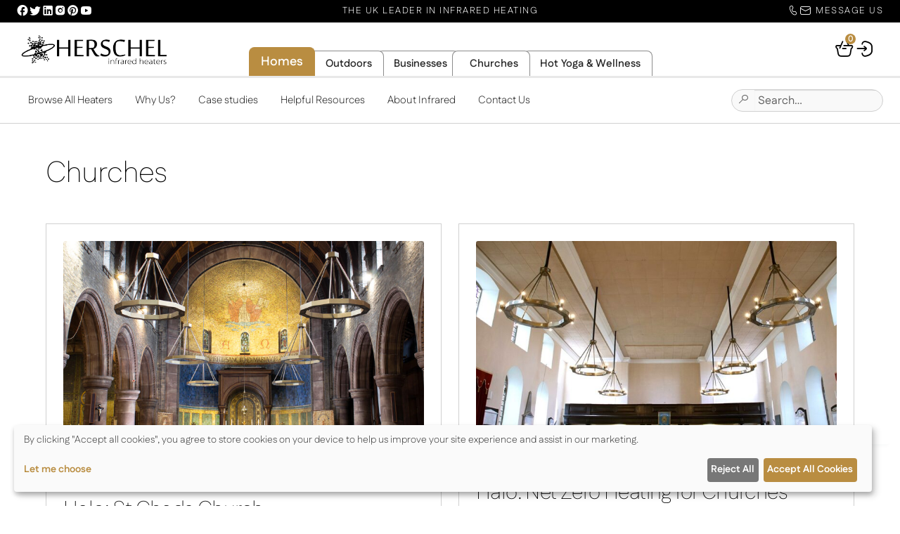

--- FILE ---
content_type: text/html; charset=UTF-8
request_url: https://www.herschel-infrared.co.uk/category/commercial-installation/churches/
body_size: 25822
content:

<!DOCTYPE html>
<html lang="en-GB"style="--hih-brand-override:#b98d41;--hih-nav-override:#b98d41;">
<head>
	<meta charset="UTF-8">
    <meta name="color-scheme" content="only light">
	<meta name="viewport" content="width=device-width, initial-scale=1">   
    <meta name='robots' content='noindex, follow' />
	<style>img:is([sizes="auto" i], [sizes^="auto," i]) { contain-intrinsic-size: 3000px 1500px }</style>
	
<!-- Google Tag Manager for WordPress by gtm4wp.com -->
<script data-cfasync="false" data-pagespeed-no-defer>
	var gtm4wp_datalayer_name = "dataLayer";
	var dataLayer = dataLayer || [];
	const gtm4wp_use_sku_instead = 1;
	const gtm4wp_currency = 'GBP';
	const gtm4wp_product_per_impression = 10;
	const gtm4wp_clear_ecommerce = false;
	const gtm4wp_datalayer_max_timeout = 2000;
</script>
<!-- End Google Tag Manager for WordPress by gtm4wp.com -->
	<!-- This site is optimized with the Yoast SEO Premium plugin v26.4 (Yoast SEO v26.4) - https://yoast.com/wordpress/plugins/seo/ -->
	<title>Electric space heating solution for churches and village halls</title>
	<meta name="description" content="An effective comfortable electric space heating solution for churches and village halls available in a number of styles and varied mounting options." />
	<meta property="og:locale" content="en_GB" />
	<meta property="og:type" content="article" />
	<meta property="og:title" content="Churches Archives" />
	<meta property="og:description" content="An effective comfortable electric space heating solution for churches and village halls available in a number of styles and varied mounting options." />
	<meta property="og:url" content="https://www.herschel-infrared.co.uk/category/commercial-installation/churches-village-halls/" />
	<meta property="og:site_name" content="Herschel Infrared Heating Solutions for Homes and Gardens" />
	<meta name="twitter:card" content="summary_large_image" />
	<meta name="twitter:site" content="@herschel_ir" />
	<script type="application/ld+json" class="yoast-schema-graph">{"@context":"https://schema.org","@graph":[{"@type":"CollectionPage","@id":"https://www.herschel-infrared.co.uk/category/commercial-installation/churches/","url":"https://www.herschel-infrared.co.uk/category/commercial-installation/churches-village-halls/","name":"Electric space heating solution for churches and village halls","isPartOf":{"@id":"https://www.herschel-infrared.co.uk/#website"},"primaryImageOfPage":{"@id":"https://www.herschel-infrared.co.uk/category/commercial-installation/churches-village-halls/#primaryimage"},"image":{"@id":"https://www.herschel-infrared.co.uk/category/commercial-installation/churches-village-halls/#primaryimage"},"thumbnailUrl":"https://www.herschel-infrared.co.uk/wp-content/uploads/2025/10/6-x-Halo-Heaters-in-Nave-1200x700-1.jpg","description":"An effective comfortable electric space heating solution for churches and village halls available in a number of styles and varied mounting options.","breadcrumb":{"@id":"https://www.herschel-infrared.co.uk/category/commercial-installation/churches-village-halls/#breadcrumb"},"inLanguage":"en-GB"},{"@type":"ImageObject","inLanguage":"en-GB","@id":"https://www.herschel-infrared.co.uk/category/commercial-installation/churches-village-halls/#primaryimage","url":"https://www.herschel-infrared.co.uk/wp-content/uploads/2025/10/6-x-Halo-Heaters-in-Nave-1200x700-1.jpg","contentUrl":"https://www.herschel-infrared.co.uk/wp-content/uploads/2025/10/6-x-Halo-Heaters-in-Nave-1200x700-1.jpg","width":1200,"height":700,"caption":"St Chads Church delivering energy efficient heating with Halo"},{"@type":"BreadcrumbList","@id":"https://www.herschel-infrared.co.uk/category/commercial-installation/churches-village-halls/#breadcrumb","itemListElement":[{"@type":"ListItem","position":1,"name":"Home","item":"https://www.herschel-infrared.co.uk/"},{"@type":"ListItem","position":2,"name":"Commercial installations","item":"https://www.herschel-infrared.co.uk/category/commercial-installation/"},{"@type":"ListItem","position":3,"name":"Churches"}]},{"@type":"WebSite","@id":"https://www.herschel-infrared.co.uk/#website","url":"https://www.herschel-infrared.co.uk/","name":"Herschel Infrared Ltd","description":"The future of heating - today","publisher":{"@id":"https://www.herschel-infrared.co.uk/#organization"},"potentialAction":[{"@type":"SearchAction","target":{"@type":"EntryPoint","urlTemplate":"https://www.herschel-infrared.co.uk/?s={search_term_string}"},"query-input":{"@type":"PropertyValueSpecification","valueRequired":true,"valueName":"search_term_string"}}],"inLanguage":"en-GB"},{"@type":"Organization","@id":"https://www.herschel-infrared.co.uk/#organization","name":"Herschel Infrared Ltd","url":"https://www.herschel-infrared.co.uk/","logo":{"@type":"ImageObject","inLanguage":"en-GB","@id":"https://www.herschel-infrared.co.uk/#/schema/logo/image/","url":"https://www.herschel-infrared.co.uk/wp-content/uploads/2022/07/google-merchant-logo.png","contentUrl":"https://www.herschel-infrared.co.uk/wp-content/uploads/2022/07/google-merchant-logo.png","width":1000,"height":500,"caption":"Herschel Infrared Ltd"},"image":{"@id":"https://www.herschel-infrared.co.uk/#/schema/logo/image/"},"sameAs":["https://www.facebook.com/Herschel.IR/","https://x.com/herschel_ir","https://www.instagram.com/Herschel_infrared/","https://www.linkedin.com/company/herschel-far-infrared-heaters","https://www.pinterest.com/herschel_ir/","https://www.youtube.com/c/Herschel-infrared"],"description":"Herschel is the world-leading brand of infrared heating.","email":"sales@herschel-infrared.com","telephone":"+44 117 325 3850","legalName":"Herschel Infrared Ltd","foundingDate":"2014-03-14","vatID":"GB200933645","duns":"219377810","numberOfEmployees":{"@type":"QuantitativeValue","minValue":"51","maxValue":"200"},"hasMerchantReturnPolicy":{"@type":"MerchantReturnPolicy","merchantReturnLink":"https://www.herschel-infrared.co.uk/customer-service/refund-policy/"}}]}</script>
	<!-- / Yoast SEO Premium plugin. -->


<link rel='dns-prefetch' href='//capi-automation.s3.us-east-2.amazonaws.com' />
<link rel='dns-prefetch' href='//cdn.cookielaw.org' />
<link rel='dns-prefetch' href='//ajax.cloudflare.com' />
<link rel='dns-prefetch' href='//cdnjs.cloudflare.com' />
<link rel='dns-prefetch' href='//connect.facebook.net' />
<link rel='dns-prefetch' href='//fonts.googleapis.com' />
<link rel='dns-prefetch' href='//fonts.gstatic.com' />
<link rel='dns-prefetch' href='//invitejs.trustpilot.com' />
<link rel='dns-prefetch' href='//p.typekit.net' />
<link rel='dns-prefetch' href='//static.cloudflareinsights.com' />
<link rel='dns-prefetch' href='//use.fontawesome.com' />
<link rel='dns-prefetch' href='//use.typekit.net' />
<link rel='dns-prefetch' href='//widget.trustpilot.com' />
<link rel='dns-prefetch' href='//www.google-analytics.com' />
<link rel='dns-prefetch' href='//www.googletagmanager.com' />
<link rel='dns-prefetch' href='//img.youtube.com' />
<link rel='dns-prefetch' href='//www.herschel-infrared-technology-center.com' />

<link rel='stylesheet' id='gn-frontend-gnfollow-style-css' href='https://www.herschel-infrared.co.uk/wp-content/plugins/gn-publisher/assets/css/gn-frontend-gnfollow.min.css' type='text/css' media='all' />
<link rel='stylesheet' id='herschel-attr-fields-css' href='https://www.herschel-infrared.co.uk/wp-content/plugins/herschel-attribute-plugin/public/css/herschel-attr-fields-public.css' type='text/css' media='all' />
<link rel='stylesheet' id='herschel-extended-warranties-css' href='https://www.herschel-infrared.co.uk/wp-content/plugins/herschel-extended-warranties/public/css/herschel-extended-warranties-public.css' type='text/css' media='all' />
<link rel='stylesheet' id='select2-css' href='https://www.herschel-infrared.co.uk/wp-content/plugins/woocommerce/assets/css/select2.css' type='text/css' media='all' />
<link rel='stylesheet' id='woocommerce-layout-css' href='https://www.herschel-infrared.co.uk/wp-content/plugins/woocommerce/assets/css/woocommerce-layout.css' type='text/css' media='all' />
<link rel='stylesheet' id='woocommerce-smallscreen-css' href='https://www.herschel-infrared.co.uk/wp-content/plugins/woocommerce/assets/css/woocommerce-smallscreen.css' type='text/css' media='only screen and (max-width: 768px)' />
<link rel='stylesheet' id='woocommerce-general-css' href='https://www.herschel-infrared.co.uk/wp-content/plugins/woocommerce/assets/css/woocommerce.css' type='text/css' media='all' />
<link rel='stylesheet' id='affwp-forms-css' href='https://www.herschel-infrared.co.uk/wp-content/plugins/affiliate-wp/assets/css/forms.min.css' type='text/css' media='all' />
<link rel='stylesheet' id='b2bking_main_style-css' href='https://www.herschel-infrared.co.uk/wp-content/plugins/b2bking/public/../includes/assets/css/style.min.css' type='text/css' media='all' />
<link rel='stylesheet' id='wppopups-base-css' href='https://www.herschel-infrared.co.uk/wp-content/plugins/wp-popups-lite/src/assets/css/wppopups-base.css' type='text/css' media='all' />
<link rel='stylesheet' id='herschel-style-old-css' href='https://www.herschel-infrared.co.uk/wp-content/themes/herschel-2025/style.css' type='text/css' media='all' />
<link rel='stylesheet' id='herschel-theme-styles-css' href='https://www.herschel-infrared.co.uk/wp-content/themes/herschel-2025/public/dist/styles/main.min.css' type='text/css' media='all' />
<script type="text/javascript" src="https://www.herschel-infrared.co.uk/wp-includes/js/jquery/jquery.min.js" id="jquery-core-js"></script>
<script type="text/javascript" src="https://www.herschel-infrared.co.uk/wp-includes/js/jquery/jquery-migrate.min.js" id="jquery-migrate-js"></script>
<script type="text/javascript" src="https://www.herschel-infrared.co.uk/wp-includes/js/dist/hooks.min.js" id="wp-hooks-js"></script>
<script type="text/javascript" src="https://www.herschel-infrared.co.uk/wp-content/plugins/woocommerce/assets/js/jquery-blockui/jquery.blockUI.min.js" id="wc-jquery-blockui-js" data-wp-strategy="defer"></script>
<script type="text/javascript" id="tp-js-js-extra">
/* <![CDATA[ */
var trustpilot_settings = {"key":"cE0RufiWvyD4fMKZ","TrustpilotScriptUrl":"https:\/\/invitejs.trustpilot.com\/tp.min.js","IntegrationAppUrl":"\/\/ecommscript-integrationapp.trustpilot.com","PreviewScriptUrl":"\/\/ecommplugins-scripts.trustpilot.com\/v2.1\/js\/preview.min.js","PreviewCssUrl":"\/\/ecommplugins-scripts.trustpilot.com\/v2.1\/css\/preview.min.css","PreviewWPCssUrl":"\/\/ecommplugins-scripts.trustpilot.com\/v2.1\/css\/preview_wp.css","WidgetScriptUrl":"\/\/widget.trustpilot.com\/bootstrap\/v5\/tp.widget.bootstrap.min.js"};
/* ]]> */
</script>
<script type="text/javascript" src="https://www.herschel-infrared.co.uk/wp-content/plugins/trustpilot-reviews/review/assets/js/headerScript.min.js" id="tp-js-js"></script>
<script type="text/javascript" id="wc-add-to-cart-js-extra">
/* <![CDATA[ */
var wc_add_to_cart_params = {"ajax_url":"\/wp-admin\/admin-ajax.php","wc_ajax_url":"\/?wc-ajax=%%endpoint%%","i18n_view_cart":"View basket","cart_url":"https:\/\/www.herschel-infrared.co.uk\/cart\/","is_cart":"","cart_redirect_after_add":"no"};
/* ]]> */
</script>
<script type="text/javascript" src="https://www.herschel-infrared.co.uk/wp-content/plugins/woocommerce/assets/js/frontend/add-to-cart.min.js" id="wc-add-to-cart-js" defer="defer" data-wp-strategy="defer"></script>
<script type="text/javascript" src="https://www.herschel-infrared.co.uk/wp-content/plugins/woocommerce/assets/js/js-cookie/js.cookie.min.js" id="wc-js-cookie-js" defer="defer" data-wp-strategy="defer"></script>
<script type="text/javascript" id="woocommerce-js-extra">
/* <![CDATA[ */
var woocommerce_params = {"ajax_url":"\/wp-admin\/admin-ajax.php","wc_ajax_url":"\/?wc-ajax=%%endpoint%%","i18n_password_show":"Show password","i18n_password_hide":"Hide password"};
/* ]]> */
</script>
<script type="text/javascript" src="https://www.herschel-infrared.co.uk/wp-content/plugins/woocommerce/assets/js/frontend/woocommerce.min.js" id="woocommerce-js" defer="defer" data-wp-strategy="defer"></script>
<script type="text/javascript" src="https://www.herschel-infrared.co.uk/wp-content/plugins/woocommerce/assets/js/jquery-cookie/jquery.cookie.min.js" id="wc-jquery-cookie-js" data-wp-strategy="defer"></script>
<script type="text/javascript" id="jquery-cookie-js-extra">
/* <![CDATA[ */
var affwp_scripts = {"ajaxurl":"https:\/\/www.herschel-infrared.co.uk\/wp-admin\/admin-ajax.php"};
/* ]]> */
</script>
<script type="text/javascript" id="affwp-tracking-js-extra">
/* <![CDATA[ */
var affwp_debug_vars = {"integrations":{"woocommerce":"WooCommerce"},"version":"2.30.0","currency":"GBP","ref_cookie":"affwp_ref","visit_cookie":"affwp_ref_visit_id","campaign_cookie":"affwp_campaign"};
/* ]]> */
</script>
<script type="text/javascript" src="https://www.herschel-infrared.co.uk/wp-content/plugins/affiliate-wp/assets/js/tracking.min.js" id="affwp-tracking-js"></script>
<script type="text/javascript" id="wc-country-select-js-extra">
/* <![CDATA[ */
var wc_country_select_params = {"countries":"{\"AT\":[],\"BE\":[],\"BG\":{\"BG-01\":\"Blagoevgrad\",\"BG-02\":\"Burgas\",\"BG-08\":\"Dobrich\",\"BG-07\":\"Gabrovo\",\"BG-26\":\"Haskovo\",\"BG-09\":\"Kardzhali\",\"BG-10\":\"Kyustendil\",\"BG-11\":\"Lovech\",\"BG-12\":\"Montana\",\"BG-13\":\"Pazardzhik\",\"BG-14\":\"Pernik\",\"BG-15\":\"Pleven\",\"BG-16\":\"Plovdiv\",\"BG-17\":\"Razgrad\",\"BG-18\":\"Ruse\",\"BG-27\":\"Shumen\",\"BG-19\":\"Silistra\",\"BG-20\":\"Sliven\",\"BG-21\":\"Smolyan\",\"BG-23\":\"Sofia District\",\"BG-22\":\"Sofia\",\"BG-24\":\"Stara Zagora\",\"BG-25\":\"Targovishte\",\"BG-03\":\"Varna\",\"BG-04\":\"Veliko Tarnovo\",\"BG-05\":\"Vidin\",\"BG-06\":\"Vratsa\",\"BG-28\":\"Yambol\"},\"HR\":{\"HR-01\":\"Zagreb County\",\"HR-02\":\"Krapina-Zagorje County\",\"HR-03\":\"Sisak-Moslavina County\",\"HR-04\":\"Karlovac County\",\"HR-05\":\"Vara\\u017edin County\",\"HR-06\":\"Koprivnica-Kri\\u017eevci County\",\"HR-07\":\"Bjelovar-Bilogora County\",\"HR-08\":\"Primorje-Gorski Kotar County\",\"HR-09\":\"Lika-Senj County\",\"HR-10\":\"Virovitica-Podravina County\",\"HR-11\":\"Po\\u017eega-Slavonia County\",\"HR-12\":\"Brod-Posavina County\",\"HR-13\":\"Zadar County\",\"HR-14\":\"Osijek-Baranja County\",\"HR-15\":\"\\u0160ibenik-Knin County\",\"HR-16\":\"Vukovar-Srijem County\",\"HR-17\":\"Split-Dalmatia County\",\"HR-18\":\"Istria County\",\"HR-19\":\"Dubrovnik-Neretva County\",\"HR-20\":\"Me\\u0111imurje County\",\"HR-21\":\"Zagreb City\"},\"CZ\":[],\"DK\":[],\"EE\":[],\"FI\":[],\"FR\":[],\"DE\":{\"DE-BW\":\"Baden-W\\u00fcrttemberg\",\"DE-BY\":\"Bavaria\",\"DE-BE\":\"Berlin\",\"DE-BB\":\"Brandenburg\",\"DE-HB\":\"Bremen\",\"DE-HH\":\"Hamburg\",\"DE-HE\":\"Hesse\",\"DE-MV\":\"Mecklenburg-Vorpommern\",\"DE-NI\":\"Lower Saxony\",\"DE-NW\":\"North Rhine-Westphalia\",\"DE-RP\":\"Rhineland-Palatinate\",\"DE-SL\":\"Saarland\",\"DE-SN\":\"Saxony\",\"DE-ST\":\"Saxony-Anhalt\",\"DE-SH\":\"Schleswig-Holstein\",\"DE-TH\":\"Thuringia\"},\"GR\":{\"I\":\"Attica\",\"A\":\"East Macedonia and Thrace\",\"B\":\"Central Macedonia\",\"C\":\"West Macedonia\",\"D\":\"Epirus\",\"E\":\"Thessaly\",\"F\":\"Ionian Islands\",\"G\":\"West Greece\",\"H\":\"Central Greece\",\"J\":\"Peloponnese\",\"K\":\"North Aegean\",\"L\":\"South Aegean\",\"M\":\"Crete\"},\"HU\":{\"BK\":\"B\\u00e1cs-Kiskun\",\"BE\":\"B\\u00e9k\\u00e9s\",\"BA\":\"Baranya\",\"BZ\":\"Borsod-Aba\\u00faj-Zempl\\u00e9n\",\"BU\":\"Budapest\",\"CS\":\"Csongr\\u00e1d-Csan\\u00e1d\",\"FE\":\"Fej\\u00e9r\",\"GS\":\"Gy\\u0151r-Moson-Sopron\",\"HB\":\"Hajd\\u00fa-Bihar\",\"HE\":\"Heves\",\"JN\":\"J\\u00e1sz-Nagykun-Szolnok\",\"KE\":\"Kom\\u00e1rom-Esztergom\",\"NO\":\"N\\u00f3gr\\u00e1d\",\"PE\":\"Pest\",\"SO\":\"Somogy\",\"SZ\":\"Szabolcs-Szatm\\u00e1r-Bereg\",\"TO\":\"Tolna\",\"VA\":\"Vas\",\"VE\":\"Veszpr\\u00e9m\",\"ZA\":\"Zala\"},\"IE\":{\"CW\":\"Carlow\",\"CN\":\"Cavan\",\"CE\":\"Clare\",\"CO\":\"Cork\",\"DL\":\"Donegal\",\"D\":\"Dublin\",\"G\":\"Galway\",\"KY\":\"Kerry\",\"KE\":\"Kildare\",\"KK\":\"Kilkenny\",\"LS\":\"Laois\",\"LM\":\"Leitrim\",\"LK\":\"Limerick\",\"LD\":\"Longford\",\"LH\":\"Louth\",\"MO\":\"Mayo\",\"MH\":\"Meath\",\"MN\":\"Monaghan\",\"OY\":\"Offaly\",\"RN\":\"Roscommon\",\"SO\":\"Sligo\",\"TA\":\"Tipperary\",\"WD\":\"Waterford\",\"WH\":\"Westmeath\",\"WX\":\"Wexford\",\"WW\":\"Wicklow\"},\"IT\":{\"AG\":\"Agrigento\",\"AL\":\"Alessandria\",\"AN\":\"Ancona\",\"AO\":\"Aosta\",\"AR\":\"Arezzo\",\"AP\":\"Ascoli Piceno\",\"AT\":\"Asti\",\"AV\":\"Avellino\",\"BA\":\"Bari\",\"BT\":\"Barletta-Andria-Trani\",\"BL\":\"Belluno\",\"BN\":\"Benevento\",\"BG\":\"Bergamo\",\"BI\":\"Biella\",\"BO\":\"Bologna\",\"BZ\":\"Bolzano\",\"BS\":\"Brescia\",\"BR\":\"Brindisi\",\"CA\":\"Cagliari\",\"CL\":\"Caltanissetta\",\"CB\":\"Campobasso\",\"CE\":\"Caserta\",\"CT\":\"Catania\",\"CZ\":\"Catanzaro\",\"CH\":\"Chieti\",\"CO\":\"Como\",\"CS\":\"Cosenza\",\"CR\":\"Cremona\",\"KR\":\"Crotone\",\"CN\":\"Cuneo\",\"EN\":\"Enna\",\"FM\":\"Fermo\",\"FE\":\"Ferrara\",\"FI\":\"Firenze\",\"FG\":\"Foggia\",\"FC\":\"Forl\\u00ec-Cesena\",\"FR\":\"Frosinone\",\"GE\":\"Genova\",\"GO\":\"Gorizia\",\"GR\":\"Grosseto\",\"IM\":\"Imperia\",\"IS\":\"Isernia\",\"SP\":\"La Spezia\",\"AQ\":\"L'Aquila\",\"LT\":\"Latina\",\"LE\":\"Lecce\",\"LC\":\"Lecco\",\"LI\":\"Livorno\",\"LO\":\"Lodi\",\"LU\":\"Lucca\",\"MC\":\"Macerata\",\"MN\":\"Mantova\",\"MS\":\"Massa-Carrara\",\"MT\":\"Matera\",\"ME\":\"Messina\",\"MI\":\"Milano\",\"MO\":\"Modena\",\"MB\":\"Monza e della Brianza\",\"NA\":\"Napoli\",\"NO\":\"Novara\",\"NU\":\"Nuoro\",\"OR\":\"Oristano\",\"PD\":\"Padova\",\"PA\":\"Palermo\",\"PR\":\"Parma\",\"PV\":\"Pavia\",\"PG\":\"Perugia\",\"PU\":\"Pesaro e Urbino\",\"PE\":\"Pescara\",\"PC\":\"Piacenza\",\"PI\":\"Pisa\",\"PT\":\"Pistoia\",\"PN\":\"Pordenone\",\"PZ\":\"Potenza\",\"PO\":\"Prato\",\"RG\":\"Ragusa\",\"RA\":\"Ravenna\",\"RC\":\"Reggio Calabria\",\"RE\":\"Reggio Emilia\",\"RI\":\"Rieti\",\"RN\":\"Rimini\",\"RM\":\"Roma\",\"RO\":\"Rovigo\",\"SA\":\"Salerno\",\"SS\":\"Sassari\",\"SV\":\"Savona\",\"SI\":\"Siena\",\"SR\":\"Siracusa\",\"SO\":\"Sondrio\",\"SU\":\"Sud Sardegna\",\"TA\":\"Taranto\",\"TE\":\"Teramo\",\"TR\":\"Terni\",\"TO\":\"Torino\",\"TP\":\"Trapani\",\"TN\":\"Trento\",\"TV\":\"Treviso\",\"TS\":\"Trieste\",\"UD\":\"Udine\",\"VA\":\"Varese\",\"VE\":\"Venezia\",\"VB\":\"Verbano-Cusio-Ossola\",\"VC\":\"Vercelli\",\"VR\":\"Verona\",\"VV\":\"Vibo Valentia\",\"VI\":\"Vicenza\",\"VT\":\"Viterbo\"},\"LU\":[],\"MT\":[],\"NL\":[],\"PL\":[],\"PT\":[],\"RO\":{\"AB\":\"Alba\",\"AR\":\"Arad\",\"AG\":\"Arge\\u0219\",\"BC\":\"Bac\\u0103u\",\"BH\":\"Bihor\",\"BN\":\"Bistri\\u021ba-N\\u0103s\\u0103ud\",\"BT\":\"Boto\\u0219ani\",\"BR\":\"Br\\u0103ila\",\"BV\":\"Bra\\u0219ov\",\"B\":\"Bucure\\u0219ti\",\"BZ\":\"Buz\\u0103u\",\"CL\":\"C\\u0103l\\u0103ra\\u0219i\",\"CS\":\"Cara\\u0219-Severin\",\"CJ\":\"Cluj\",\"CT\":\"Constan\\u021ba\",\"CV\":\"Covasna\",\"DB\":\"D\\u00e2mbovi\\u021ba\",\"DJ\":\"Dolj\",\"GL\":\"Gala\\u021bi\",\"GR\":\"Giurgiu\",\"GJ\":\"Gorj\",\"HR\":\"Harghita\",\"HD\":\"Hunedoara\",\"IL\":\"Ialomi\\u021ba\",\"IS\":\"Ia\\u0219i\",\"IF\":\"Ilfov\",\"MM\":\"Maramure\\u0219\",\"MH\":\"Mehedin\\u021bi\",\"MS\":\"Mure\\u0219\",\"NT\":\"Neam\\u021b\",\"OT\":\"Olt\",\"PH\":\"Prahova\",\"SJ\":\"S\\u0103laj\",\"SM\":\"Satu Mare\",\"SB\":\"Sibiu\",\"SV\":\"Suceava\",\"TR\":\"Teleorman\",\"TM\":\"Timi\\u0219\",\"TL\":\"Tulcea\",\"VL\":\"V\\u00e2lcea\",\"VS\":\"Vaslui\",\"VN\":\"Vrancea\"},\"SK\":[],\"SI\":[],\"ES\":{\"C\":\"A Coru\\u00f1a\",\"VI\":\"Araba\\\/\\u00c1lava\",\"AB\":\"Albacete\",\"A\":\"Alicante\",\"AL\":\"Almer\\u00eda\",\"O\":\"Asturias\",\"AV\":\"\\u00c1vila\",\"BA\":\"Badajoz\",\"PM\":\"Baleares\",\"B\":\"Barcelona\",\"BU\":\"Burgos\",\"CC\":\"C\\u00e1ceres\",\"CA\":\"C\\u00e1diz\",\"S\":\"Cantabria\",\"CS\":\"Castell\\u00f3n\",\"CE\":\"Ceuta\",\"CR\":\"Ciudad Real\",\"CO\":\"C\\u00f3rdoba\",\"CU\":\"Cuenca\",\"GI\":\"Girona\",\"GR\":\"Granada\",\"GU\":\"Guadalajara\",\"SS\":\"Gipuzkoa\",\"H\":\"Huelva\",\"HU\":\"Huesca\",\"J\":\"Ja\\u00e9n\",\"LO\":\"La Rioja\",\"GC\":\"Las Palmas\",\"LE\":\"Le\\u00f3n\",\"L\":\"Lleida\",\"LU\":\"Lugo\",\"M\":\"Madrid\",\"MA\":\"M\\u00e1laga\",\"ML\":\"Melilla\",\"MU\":\"Murcia\",\"NA\":\"Navarra\",\"OR\":\"Ourense\",\"P\":\"Palencia\",\"PO\":\"Pontevedra\",\"SA\":\"Salamanca\",\"TF\":\"Santa Cruz de Tenerife\",\"SG\":\"Segovia\",\"SE\":\"Sevilla\",\"SO\":\"Soria\",\"T\":\"Tarragona\",\"TE\":\"Teruel\",\"TO\":\"Toledo\",\"V\":\"Valencia\",\"VA\":\"Valladolid\",\"BI\":\"Biscay\",\"ZA\":\"Zamora\",\"Z\":\"Zaragoza\"},\"SE\":[],\"CH\":{\"AG\":\"Aargau\",\"AR\":\"Appenzell Ausserrhoden\",\"AI\":\"Appenzell Innerrhoden\",\"BL\":\"Basel-Landschaft\",\"BS\":\"Basel-Stadt\",\"BE\":\"Bern\",\"FR\":\"Fribourg\",\"GE\":\"Geneva\",\"GL\":\"Glarus\",\"GR\":\"Graub\\u00fcnden\",\"JU\":\"Jura\",\"LU\":\"Luzern\",\"NE\":\"Neuch\\u00e2tel\",\"NW\":\"Nidwalden\",\"OW\":\"Obwalden\",\"SH\":\"Schaffhausen\",\"SZ\":\"Schwyz\",\"SO\":\"Solothurn\",\"SG\":\"St. Gallen\",\"TG\":\"Thurgau\",\"TI\":\"Ticino\",\"UR\":\"Uri\",\"VS\":\"Valais\",\"VD\":\"Vaud\",\"ZG\":\"Zug\",\"ZH\":\"Z\\u00fcrich\"}}","i18n_select_state_text":"Select an option\u2026","i18n_no_matches":"No matches found","i18n_ajax_error":"Loading failed","i18n_input_too_short_1":"Please enter 1 or more characters","i18n_input_too_short_n":"Please enter %qty% or more characters","i18n_input_too_long_1":"Please delete 1 character","i18n_input_too_long_n":"Please delete %qty% characters","i18n_selection_too_long_1":"You can only select 1 item","i18n_selection_too_long_n":"You can only select %qty% items","i18n_load_more":"Loading more results\u2026","i18n_searching":"Searching\u2026"};
/* ]]> */
</script>
<script type="text/javascript" src="https://www.herschel-infrared.co.uk/wp-content/plugins/woocommerce/assets/js/frontend/country-select.min.js" id="wc-country-select-js" defer="defer" data-wp-strategy="defer"></script>
<script type="text/javascript" id="zxcvbn-async-js-extra">
/* <![CDATA[ */
var _zxcvbnSettings = {"src":"https:\/\/www.herschel-infrared.co.uk\/wp-includes\/js\/zxcvbn.min.js"};
/* ]]> */
</script>
<script type="text/javascript" src="https://www.herschel-infrared.co.uk/wp-includes/js/zxcvbn-async.min.js" id="zxcvbn-async-js"></script>
<script type="text/javascript" src="https://www.herschel-infrared.co.uk/wp-includes/js/dist/i18n.min.js" id="wp-i18n-js"></script>
<script type="text/javascript" id="wp-i18n-js-after">
/* <![CDATA[ */
wp.i18n.setLocaleData( { 'text direction\u0004ltr': [ 'ltr' ] } );
/* ]]> */
</script>
<script type="text/javascript" id="password-strength-meter-js-extra">
/* <![CDATA[ */
var pwsL10n = {"unknown":"Password strength unknown","short":"Very weak","bad":"Weak","good":"Medium","strong":"Strong","mismatch":"Mismatch"};
/* ]]> */
</script>
<script type="text/javascript" id="password-strength-meter-js-translations">
/* <![CDATA[ */
( function( domain, translations ) {
	var localeData = translations.locale_data[ domain ] || translations.locale_data.messages;
	localeData[""].domain = domain;
	wp.i18n.setLocaleData( localeData, domain );
} )( "default", {"translation-revision-date":"2025-05-25 12:26:44+0000","generator":"GlotPress\/4.0.1","domain":"messages","locale_data":{"messages":{"":{"domain":"messages","plural-forms":"nplurals=2; plural=n != 1;","lang":"en_GB"},"%1$s is deprecated since version %2$s! Use %3$s instead. Please consider writing more inclusive code.":["%1$s is deprecated since version %2$s! Use %3$s instead. Please consider writing more inclusive code."]}},"comment":{"reference":"wp-admin\/js\/password-strength-meter.js"}} );
/* ]]> */
</script>
<script type="text/javascript" src="https://www.herschel-infrared.co.uk/wp-admin/js/password-strength-meter.min.js" id="password-strength-meter-js"></script>
<script type="text/javascript" id="wc-password-strength-meter-js-extra">
/* <![CDATA[ */
var wc_password_strength_meter_params = {"min_password_strength":"3","stop_checkout":"","i18n_password_error":"Please enter a stronger password.","i18n_password_hint":"Hint: The password should be at least twelve characters long. To make it stronger, use upper and lower case letters, numbers, and symbols like ! \" ? $ % ^ & )."};
/* ]]> */
</script>
<script type="text/javascript" src="https://www.herschel-infrared.co.uk/wp-content/plugins/woocommerce/assets/js/frontend/password-strength-meter.min.js" id="wc-password-strength-meter-js" defer="defer" data-wp-strategy="defer"></script>
<style></style>		<script type="text/javascript">
		var AFFWP = AFFWP || {};
		AFFWP.referral_var = 'ref';
		AFFWP.expiration = 90;
		AFFWP.debug = 0;


		AFFWP.referral_credit_last = 0;
		</script>

		<style type="text/css">
			.b2bking_myaccount_individual_offer_bottom_line_add button.b2bking_myaccount_individual_offer_bottom_line_button, #b2bking_myaccount_conversations_container_top button, button.b2bking_myaccount_start_conversation_button, .b2bking_myaccount_conversation_endpoint_button, button.b2bking_bulkorder_form_container_bottom_add_button, button.b2bking_subaccounts_container_top_button, button.b2bking_subaccounts_new_account_container_content_bottom_button, button.b2bking_subaccounts_edit_account_container_content_bottom_button, button#b2bking_purchase_list_new_button, button.b2bking_purchase_lists_view_list, button#b2bking_reimburse_amount_button, button#b2bking_redeem_amount_button, #b2bking_return_agent{
				background: #f2682c;
			}

			.b2bking_has_color{
				background: #f2682c!important;
				background-color: #f2682c!important;
			}
			table.b2bking_tiered_price_table tbody td.b2bking_has_color{
				background: #f2682c!important;
				background-color: #f2682c!important;
			}

			.b2bking_myaccount_individual_offer_bottom_line_add button:hover.b2bking_myaccount_individual_offer_bottom_line_button, #b2bking_myaccount_conversations_container_top button:hover, button:hover.b2bking_myaccount_start_conversation_button, .b2bking_myaccount_conversation_endpoint_button, button:hover.b2bking_bulkorder_form_container_bottom_add_button, button:hover.b2bking_subaccounts_container_top_button, button:hover.b2bking_subaccounts_new_account_container_content_bottom_button, button:hover.b2bking_subaccounts_edit_account_container_content_bottom_button, button:hover#b2bking_purchase_list_new_button, button:hover.b2bking_purchase_lists_view_list, .b2bking_myaccount_conversation_endpoint_button:hover, button#b2bking_reimburse_amount_button:hover, #b2bking_return_agent:hover{
				background: #f15714;
			}

			table#b2bking_purchase_lists_table thead tr th {
			    background: #353042;
			    color: white;
			}
			.b2bking_purchase_lists_view_list {
			    background: #b1b1b1 !important;
			}
			#b2bking_purchase_list_new_button {
			    background: #353042 !important;
			}
			.b2bking_purchase_lists_view_list:hover, #b2bking_purchase_list_new_button:hover{
				filter: brightness(85%);
				filter: contrast(135%);
			}
			
		</style>

		
<!-- Google Tag Manager for WordPress by gtm4wp.com -->
<!-- GTM Container placement set to manual -->
<script data-cfasync="false" data-pagespeed-no-defer>
	var dataLayer_content = {"pageTitle":"Electric space heating solution for churches and village halls","pagePostType":"post","pagePostType2":"category-post","pageCategory":["churches"],"customerTotalOrders":0,"customerTotalOrderValue":0,"customerFirstName":"","customerLastName":"","customerBillingFirstName":"","customerBillingLastName":"","customerBillingCompany":"","customerBillingAddress1":"","customerBillingAddress2":"","customerBillingCity":"","customerBillingState":"","customerBillingPostcode":"","customerBillingCountry":"","customerBillingEmail":"","customerBillingEmailHash":"","customerBillingPhone":"","customerShippingFirstName":"","customerShippingLastName":"","customerShippingCompany":"","customerShippingAddress1":"","customerShippingAddress2":"","customerShippingCity":"","customerShippingState":"","customerShippingPostcode":"","customerShippingCountry":"","cartContent":{"totals":{"applied_coupons":[],"discount_total":0,"subtotal":0,"total":0},"items":[]}};
	dataLayer.push( dataLayer_content );
</script>
<script data-cfasync="false" data-pagespeed-no-defer>
(function(w,d,s,l,i){w[l]=w[l]||[];w[l].push({'gtm.start':
new Date().getTime(),event:'gtm.js'});var f=d.getElementsByTagName(s)[0],
j=d.createElement(s),dl=l!='dataLayer'?'&l='+l:'';j.async=true;j.src=
'//www.googletagmanager.com/gtm.js?id='+i+dl;f.parentNode.insertBefore(j,f);
})(window,document,'script','dataLayer','GTM-54J7NJ3');
</script>
<!-- End Google Tag Manager for WordPress by gtm4wp.com --><style>
				.wc-nested-category-layout-category-title:empty {
					display:none;
				}
				.wc-nested-category-layout-category-image {
					padding-bottom: 10px;
				}
			</style>	<noscript><style>.woocommerce-product-gallery{ opacity: 1 !important; }</style></noscript>
				<script  type="text/javascript">
				!function(f,b,e,v,n,t,s){if(f.fbq)return;n=f.fbq=function(){n.callMethod?
					n.callMethod.apply(n,arguments):n.queue.push(arguments)};if(!f._fbq)f._fbq=n;
					n.push=n;n.loaded=!0;n.version='2.0';n.queue=[];t=b.createElement(e);t.async=!0;
					t.src=v;s=b.getElementsByTagName(e)[0];s.parentNode.insertBefore(t,s)}(window,
					document,'script','https://connect.facebook.net/en_US/fbevents.js');
			</script>
			<!-- WooCommerce Facebook Integration Begin -->
			<script  type="text/javascript">

				fbq('init', '289705298921472', {}, {
    "agent": "woocommerce_6-10.3.3-3.5.14"
});

				document.addEventListener( 'DOMContentLoaded', function() {
					// Insert placeholder for events injected when a product is added to the cart through AJAX.
					document.body.insertAdjacentHTML( 'beforeend', '<div class=\"wc-facebook-pixel-event-placeholder\"></div>' );
				}, false );

			</script>
			<!-- WooCommerce Facebook Integration End -->
			<link rel="icon" href="https://www.herschel-infrared.co.uk/wp-content/uploads/2022/02/cropped-messier-grey-512-X512-32x32.jpg" sizes="32x32" />
<link rel="icon" href="https://www.herschel-infrared.co.uk/wp-content/uploads/2022/02/cropped-messier-grey-512-X512-192x192.jpg" sizes="192x192" />
<link rel="apple-touch-icon" href="https://www.herschel-infrared.co.uk/wp-content/uploads/2022/02/cropped-messier-grey-512-X512-180x180.jpg" />
<meta name="msapplication-TileImage" content="https://www.herschel-infrared.co.uk/wp-content/uploads/2022/02/cropped-messier-grey-512-X512-270x270.jpg" />
<script data-cfasync="false" nonce="fba08b95-0242-4870-86f2-b998f05e9345">try{(function(w,d){!function(j,k,l,m){if(j.zaraz)console.error("zaraz is loaded twice");else{j[l]=j[l]||{};j[l].executed=[];j.zaraz={deferred:[],listeners:[]};j.zaraz._v="5874";j.zaraz._n="fba08b95-0242-4870-86f2-b998f05e9345";j.zaraz.q=[];j.zaraz._f=function(n){return async function(){var o=Array.prototype.slice.call(arguments);j.zaraz.q.push({m:n,a:o})}};for(const p of["track","set","debug"])j.zaraz[p]=j.zaraz._f(p);j.zaraz.init=()=>{var q=k.getElementsByTagName(m)[0],r=k.createElement(m),s=k.getElementsByTagName("title")[0];s&&(j[l].t=k.getElementsByTagName("title")[0].text);j[l].x=Math.random();j[l].w=j.screen.width;j[l].h=j.screen.height;j[l].j=j.innerHeight;j[l].e=j.innerWidth;j[l].l=j.location.href;j[l].r=k.referrer;j[l].k=j.screen.colorDepth;j[l].n=k.characterSet;j[l].o=(new Date).getTimezoneOffset();if(j.dataLayer)for(const t of Object.entries(Object.entries(dataLayer).reduce((u,v)=>({...u[1],...v[1]}),{})))zaraz.set(t[0],t[1],{scope:"page"});j[l].q=[];for(;j.zaraz.q.length;){const w=j.zaraz.q.shift();j[l].q.push(w)}r.defer=!0;for(const x of[localStorage,sessionStorage])Object.keys(x||{}).filter(z=>z.startsWith("_zaraz_")).forEach(y=>{try{j[l]["z_"+y.slice(7)]=JSON.parse(x.getItem(y))}catch{j[l]["z_"+y.slice(7)]=x.getItem(y)}});r.referrerPolicy="origin";r.src="/cdn-cgi/zaraz/s.js?z="+btoa(encodeURIComponent(JSON.stringify(j[l])));q.parentNode.insertBefore(r,q)};["complete","interactive"].includes(k.readyState)?zaraz.init():j.addEventListener("DOMContentLoaded",zaraz.init)}}(w,d,"zarazData","script");window.zaraz._p=async d$=>new Promise(ea=>{if(d$){d$.e&&d$.e.forEach(eb=>{try{const ec=d.querySelector("script[nonce]"),ed=ec?.nonce||ec?.getAttribute("nonce"),ee=d.createElement("script");ed&&(ee.nonce=ed);ee.innerHTML=eb;ee.onload=()=>{d.head.removeChild(ee)};d.head.appendChild(ee)}catch(ef){console.error(`Error executing script: ${eb}\n`,ef)}});Promise.allSettled((d$.f||[]).map(eg=>fetch(eg[0],eg[1])))}ea()});zaraz._p({"e":["(function(w,d){})(window,document)"]});})(window,document)}catch(e){throw fetch("/cdn-cgi/zaraz/t"),e;};</script></head>

<body class="archive category category-churches category-66 wp-custom-logo wp-embed-responsive wp-theme-herschel-2025 antialiased theme-herschel-2025 woocommerce-no-js b2bking_pro_version_v5.4.20 b2bking_logged_out">
<!-- GTM Tweak-->
        
<!-- GTM Container placement set to manual -->
<!-- Google Tag Manager (noscript) -->
				<noscript><iframe data-lazyloaded="1" src="about:blank" data-src="https://www.googletagmanager.com/ns.html?id=GTM-54J7NJ3" height="0" width="0" style="display:none;visibility:hidden" aria-hidden="true"></iframe></noscript>
<!-- End Google Tag Manager (noscript) -->    <!-- End-->
	<div id="page" class="hfeed site">
        <header id="masthead" class="site-header" role="banner">
            <div class="site-header__before">
                
<div class="social-info">
	
	<a target="_blank" href="https://www.facebook.com/Herschel.IR">
		<span class="is-visually-hidden">Herschel Facebook Profile</span>
		<i class="herschel-icon--facebook"></i>
	</a>
	<a target="_blank" href="https://www.twitter.com/herschel_ir">
		<span class="is-visually-hidden">Herschel Twitter Profile</span>
		<i class="herschel-icon--twitter"></i>
	</a>
	<a target="_blank" href="https://www.linkedin.com/company/herschel-far-infrared-heaters">
		<span class="is-visually-hidden">Herschel LinkedIn Profile</span>
		<i class="herschel-icon--linkedin"></i>
	</a>
	<a target="_blank" href="https://www.instagram.com/Herschel_infrared">
		<span class="is-visually-hidden">Herschel Instagram Profile</span>
		<i class="herschel-icon--instagram"></i>
	</a>
	<a target="_blank" href="https://www.pinterest.com/herschel_ir">
		<span class="is-visually-hidden">Herschel Pinterest Profile</span>
		<i class="herschel-icon--pinterest"></i>
	</a>
	<a target="_blank" href="https://www.youtube.com/c/Herschel-infrared/">
		<span class="is-visually-hidden">Herschel Youtube Profile</span>
		<i class="herschel-icon--youtube"></i>
	</a></div>                <p>The UK Leader In Infrared Heating</p>
                
<div class="site-header__contact">
    <a href="tel:+44(0)117 325 3850"><i class="herschel-icon--call"></i><span></span></a><a href="/cdn-cgi/l/email-protection#6714060b0214270f021514040f020b4a0e090115061502034904080a"><i class="herschel-icon--mail"></i> <span>MESSAGE US</span></a></div>            </div>
            <div class="site-header__main">
                <div class="site-header__logo">
                    <a href="https://www.herschel-infrared.co.uk/" class="custom-logo-link" rel="home"><img width="2560" height="503" src="https://www.herschel-infrared.co.uk/wp-content/uploads/2022/03/Herschel-infrared-logo-simple-messier-black-transparent-no-R-scaled.png" class="custom-logo" alt="Herschel Infrared Logo" decoding="async" fetchpriority="high" srcset="https://www.herschel-infrared.co.uk/wp-content/uploads/2022/03/Herschel-infrared-logo-simple-messier-black-transparent-no-R-scaled.png 2560w, https://www.herschel-infrared.co.uk/wp-content/uploads/2022/03/Herschel-infrared-logo-simple-messier-black-transparent-no-R-300x59.png.webp 300w, https://www.herschel-infrared.co.uk/wp-content/uploads/2022/03/Herschel-infrared-logo-simple-messier-black-transparent-no-R-1024x201.png.webp 1024w, https://www.herschel-infrared.co.uk/wp-content/uploads/2022/03/Herschel-infrared-logo-simple-messier-black-transparent-no-R-768x151.png.webp 768w, https://www.herschel-infrared.co.uk/wp-content/uploads/2022/03/Herschel-infrared-logo-simple-messier-black-transparent-no-R-1536x302.png.webp 1536w, https://www.herschel-infrared.co.uk/wp-content/uploads/2022/03/Herschel-infrared-logo-simple-messier-black-transparent-no-R-2048x402.png.webp 2048w, https://www.herschel-infrared.co.uk/wp-content/uploads/2022/03/Herschel-infrared-logo-simple-messier-black-transparent-no-R-153x30.png.webp 153w" sizes="(max-width: 2560px) 100vw, 2560px" /></a>                </div>
                <nav id="site-nav--network" class="site-nav--network" aria-label="External Links to the other Herschel network sites"><ul id="site-menu--network" class="site-menu--network"><li id="menu-item-518503" class="menu-item menu-item-type-custom menu-item-object-custom menu-item-home menu-item-518503 is-current" ><a href="https://www.herschel-infrared.co.uk/" class="menu-link is-current"><span>Homes</span></a></li>
<li id="menu-item-519002" class="menu-item menu-item-type-custom menu-item-object-custom menu-item-519002" ><a href="https://www.herschel-infrared.co.uk/outdoors/" class="menu-link"><span>Outdoors</span></a></li>
<li id="menu-item-518702" class="menu-item menu-item-type-custom menu-item-object-custom menu-item-518702" ><a href="https://www.herschel-infrared.co.uk/business/" class="menu-link"><span>Businesses</span></a></li>
<li id="menu-item-518502" class="menu-item menu-item-type-custom menu-item-object-custom menu-item-518502" ><a href="https://www.herschel-infrared.co.uk/heritage/" class="menu-link"><span>Churches</span></a></li>
<li id="menu-item-519653" class="menu-item menu-item-type-custom menu-item-object-custom menu-item-519653" ><a href="https://www.herschel-infrared.co.uk/wellness/" class="menu-link"><span>Hot Yoga &#038; Wellness</span></a></li>
</ul></nav>
<div class="site-header__actions">
			<div id="dropdown--basket" class="dropdown--herschel dropdown--action dropdown--basket dropdown--js">
			<button id="ajax-cart-toggle" class="btn btn--action btn--outline btn--round header-action" aria-haspopup="true" aria-controls="dropdown--basket__basket">
				<span class="is-visually-hidden">Your Basket</span>
				<i class="herschel-icon--basket"></i>
				<i class="herschel-icon--close"></i>
				<span class="cart-count">0</span>
			</button>
			<div id="dropdown--basket__basket" role="menu" aria-hidden="true" aria-labelledby="ajax-cart-toggle">
				<div class="dropdown--herschel__inner">
					<div class="woocommerce-mini-cart__title">
						<h3>Basket Contents</h3>
					</div>
					<div class="widget_shopping_cart_content">
						

	<p class="woocommerce-mini-cart__empty-message">No products in the basket.</p>


					</div>
				</div>
			</div>
		</div>
				<a class="btn btn--action btn--round header-action" href="https://www.herschel-infrared.co.uk/my-account/" title="Login / Register">
			<i class="herschel-icon--login"></i>
		</a>
			
	<button class="btn btn--action btn--round header-action search-menu-toggle search-menu-toggle--js">
		<i class="herschel-icon--search"></i>
		<i class="herschel-icon--close"></i>
	</button>

	<button layer-open="layer--mobile-menu" class="btn btn--action btn--round header-action side-menu-toggle">
		<i class="herschel-icon--menu"></i>
	</button>
</div>            </div>
            <div class="site-header__after">
                <nav id="site-nav" class="site-nav" aria-label="Desktop version of site main menu"><ul id="site-menu" class="site-menu"><li id="menu-item-367527" class="menu-item menu-item-type-post_type menu-item-object-page menu-item-has-children menu-item-367527 has-children sub-menu--js" data-id="367527" ><a href="https://www.herschel-infrared.co.uk/infrared-heaters/" class="menu-link" aria-controls="sub-menu--367527" aria-haspopup="true" id="menu-link--367527">Browse All Heaters</a><ul class="is-sub-menu is-dropdown-menu" role="menu"id="sub-menu--367527" aria-hidden="true" aria-labelledby="">	<li id="menu-item-368047" class="menu-item menu-item-type-post_type menu-item-object-page menu-item-368047" ><a href="https://www.herschel-infrared.co.uk/infrared-heaters/" class="menu-link" role="menuitem">Shop all Infrared Heaters</a></li>
	<li id="menu-item-488167" class="menu-item menu-item-type-taxonomy menu-item-object-product_cat menu-item-488167" ><a href="https://www.herschel-infrared.co.uk/./infrared-heating-panels/" class="menu-link" role="menuitem">Infrared Heating Panels</a></li>
	<li id="menu-item-518899" class="menu-item menu-item-type-taxonomy menu-item-object-domestic menu-item-518899" ><a href="https://www.herschel-infrared.co.uk/home-heating/bathrooms/" class="menu-link" role="menuitem">Bathroom Heaters</a></li>
	<li id="menu-item-500173" class="menu-item menu-item-type-post_type menu-item-object-page menu-item-500173" ><a href="https://www.herschel-infrared.co.uk/heating-controls/" class="menu-link" role="menuitem">Controls</a></li>
	<li id="menu-item-512173" class="menu-item menu-item-type-post_type menu-item-object-page menu-item-512173" ><a href="https://www.herschel-infrared.co.uk/electric-water-heating/" class="menu-link" role="menuitem">Water Heating Solutions</a></li>
</ul>
</li>
<li id="menu-item-367529" class="menu-item menu-item-type-custom menu-item-object-custom menu-item-has-children menu-item-367529 has-children sub-menu--js" data-id="367529" ><a href="#" class="menu-link" aria-controls="sub-menu--367529" aria-haspopup="true" id="menu-link--367529">Why Us?</a><ul class="is-sub-menu is-dropdown-menu" role="menu"id="sub-menu--367529" aria-hidden="true" aria-labelledby="">	<li id="menu-item-507765" class="menu-item menu-item-type-post_type_archive menu-item-object-testimonials menu-item-507765" ><a href="https://www.herschel-infrared.co.uk/testimonials/" class="menu-link" role="menuitem">What our customers say</a></li>
	<li id="menu-item-498711" class="menu-item menu-item-type-post_type menu-item-object-page menu-item-498711" ><a href="https://www.herschel-infrared.co.uk/independent-survey-on-infrared-heating-in-households/" class="menu-link" role="menuitem">Infrared Heating Survey Results</a></li>
	<li id="menu-item-367569" class="menu-item menu-item-type-post_type menu-item-object-page menu-item-367569" ><a href="https://www.herschel-infrared.co.uk/as-seen-on-tv/" class="menu-link" role="menuitem">As  seen on TV</a></li>
	<li id="menu-item-490257" class="menu-item menu-item-type-post_type menu-item-object-page menu-item-490257" ><a href="https://www.herschel-infrared.co.uk/uk-news/" class="menu-link" role="menuitem">News from Herschel</a></li>
	<li id="menu-item-491915" class="menu-item menu-item-type-post_type menu-item-object-page menu-item-491915" ><a href="https://www.herschel-infrared.co.uk/about-us/" class="menu-link" role="menuitem">About Herschel Infrared</a></li>
</ul>
</li>
<li id="menu-item-518830" class="menu-item menu-item-type-post_type menu-item-object-page menu-item-518830" ><a href="https://www.herschel-infrared.co.uk/casestudies/" class="menu-link">Case studies</a></li>
<li id="menu-item-367531" class="menu-item menu-item-type-custom menu-item-object-custom menu-item-has-children menu-item-367531 has-children sub-menu--js" data-id="367531" ><a href="#" class="menu-link" aria-controls="sub-menu--367531" aria-haspopup="true" id="menu-link--367531">Helpful Resources</a><ul class="is-sub-menu is-dropdown-menu" role="menu"id="sub-menu--367531" aria-hidden="true" aria-labelledby="">	<li id="menu-item-510691" class="menu-item menu-item-type-post_type menu-item-object-page menu-item-510691" ><a href="https://www.herschel-infrared.co.uk/customer-service/calculate-requirements/" class="menu-link" role="menuitem">Calculate infrared heating requirements</a></li>
	<li id="menu-item-493957" class="menu-item menu-item-type-post_type menu-item-object-page menu-item-493957" ><a href="https://www.herschel-infrared.co.uk/customer-service/visit-our-showroom/" class="menu-link" role="menuitem">Online consultation or showroom booking</a></li>
	<li id="menu-item-367577" class="menu-item menu-item-type-post_type menu-item-object-page menu-item-367577" ><a href="https://www.herschel-infrared.co.uk/customer-service/datasheets-brochures/" class="menu-link" role="menuitem">Datasheets &#038; brochures</a></li>
	<li id="menu-item-367579" class="menu-item menu-item-type-post_type menu-item-object-page menu-item-367579" ><a href="https://www.herschel-infrared.co.uk/customer-service/faqs/" class="menu-link" role="menuitem">FAQs on Infrared Heating</a></li>
	<li id="menu-item-367581" class="menu-item menu-item-type-post_type menu-item-object-page menu-item-367581" ><a href="https://www.herschel-infrared.co.uk/customer-service/useful-videos/" class="menu-link" role="menuitem">Videos</a></li>
	<li id="menu-item-494428" class="menu-item menu-item-type-post_type menu-item-object-page menu-item-494428" ><a href="https://www.herschel-infrared.co.uk/customer-service/uk-installers/" class="menu-link" role="menuitem">Find a UK Installer</a></li>
	<li id="menu-item-518744" class="menu-item menu-item-type-post_type menu-item-object-page menu-item-518744" ><a href="https://www.herschel-infrared.co.uk/architects-specifiers-and-installers/" class="menu-link" role="menuitem">Architects, Specifiers and Installers</a></li>
	<li id="menu-item-367587" class="menu-item menu-item-type-post_type menu-item-object-page menu-item-367587" ><a href="https://www.herschel-infrared.co.uk/customer-service/warranty-registration/" class="menu-link" role="menuitem">Warranty registration</a></li>
</ul>
</li>
<li id="menu-item-367533" class="menu-item menu-item-type-custom menu-item-object-custom menu-item-has-children menu-item-367533 has-children sub-menu--js" data-id="367533" ><a href="#" class="menu-link" aria-controls="sub-menu--367533" aria-haspopup="true" id="menu-link--367533">About Infrared</a><ul class="is-sub-menu is-dropdown-menu" role="menu"id="sub-menu--367533" aria-hidden="true" aria-labelledby="">	<li id="menu-item-492631" class="menu-item menu-item-type-post_type menu-item-object-page menu-item-492631" ><a href="https://www.herschel-infrared.co.uk/how-do-infrared-heaters-work/" class="menu-link" role="menuitem">How do infrared heaters work?</a></li>
	<li id="menu-item-511015" class="menu-item menu-item-type-custom menu-item-object-custom menu-item-511015" ><a href="https://www.herschel-infrared.co.uk/electrify-your-heating/" class="menu-link" role="menuitem">Electrify your heating</a></li>
	<li id="menu-item-493755" class="menu-item menu-item-type-post_type menu-item-object-page menu-item-493755" ><a href="https://www.herschel-infrared.co.uk/sustainable-heating/" class="menu-link" role="menuitem">Sustainable heating</a></li>
	<li id="menu-item-492656" class="menu-item menu-item-type-post_type menu-item-object-page menu-item-492656" ><a href="https://www.herschel-infrared.co.uk/how-do-infrared-heaters-work/health-facts/" class="menu-link" role="menuitem">Health Facts</a></li>
	<li id="menu-item-492662" class="menu-item menu-item-type-post_type menu-item-object-page menu-item-492662" ><a href="https://www.herschel-infrared.co.uk/how-do-infrared-heaters-work/benefits-to-buildings/" class="menu-link" role="menuitem">Benefits to buildings</a></li>
	<li id="menu-item-490747" class="menu-item menu-item-type-custom menu-item-object-custom menu-item-490747" ><a href="https://www.herschel-infrared.co.uk/heating-controls/" class="menu-link" role="menuitem">How to control infrared heating</a></li>
	<li id="menu-item-492714" class="menu-item menu-item-type-post_type menu-item-object-page menu-item-492714" ><a href="https://www.herschel-infrared.co.uk/infrared-heater-comparisons/" class="menu-link" role="menuitem">Comparison with other heating</a></li>
</ul>
</li>
<li id="menu-item-516883" class="menu-item menu-item-type-custom menu-item-object-custom menu-item-has-children menu-item-516883 has-children sub-menu--js" data-id="516883" ><a href="https://www.herschel-infrared.co.uk/customer-service/" class="menu-link" aria-controls="sub-menu--516883" aria-haspopup="true" id="menu-link--516883">Contact Us</a><ul class="is-sub-menu is-dropdown-menu" role="menu"id="sub-menu--516883" aria-hidden="true" aria-labelledby="">	<li id="menu-item-516884" class="menu-item menu-item-type-post_type menu-item-object-page menu-item-516884" ><a href="https://www.herschel-infrared.co.uk/customer-service/sales-support/" class="menu-link" role="menuitem">Sales Support</a></li>
	<li id="menu-item-516885" class="menu-item menu-item-type-post_type menu-item-object-page menu-item-516885" ><a href="https://www.herschel-infrared.co.uk/customer-service/technical-support/" class="menu-link" role="menuitem">Technical Support</a></li>
</ul>
</li>
</ul></nav>                <div id="active-search" class="active-search dropdown--herschel dropdown--search dropdown--js">
                    
<form role="search" aria-label="Site Header Search Form" method="get" class="search-form">
    <button aria-label="Submit site search" type="submit" class="search-submit" value="Search" >
        <span class="is-visually-hidden">Submit Site Search</span>
        <i class="herschel-icon--search"></i>
    </button>
    <label for="site-search--desktop">
        <span class="screen-reader-text">Search for:</span>
        <input 
            id="site-search--desktop" 
            aria-controls="dropdown--search__results"
            type="search" 
            class="search-field" 
            placeholder="Search…" 
            autocomplete="off"
            value="" 
            name="s"
                            hx-post="https://www.herschel-infrared.co.uk/htmx/active-search"
                hx-trigger="input changed delay:300ms"
                hx-target="#search-results"
                hx-indicator=".htmx-indicator"
                hx-swap="outerHTML"
                            >
    </label>
</form>
                    <div id="dropdown--search__results" role="menu" aria-hidden="true" aria-labelledby="ajax-cart-toggle">
                        <div id="search-results" class="search-results empty-results">
                        </div>
                        <svg class="htmx-indicator" width="36" height="9" viewBox="0 0 120 30" xmlns="http://www.w3.org/2000/svg" fill="currentColor">
    <circle cx="15" cy="15" r="15">
        <animate attributeName="r" from="15" to="15"
                begin="0s" dur="0.8s"
                values="15;9;15" calcMode="linear"
                repeatCount="indefinite" />
        <animate attributeName="fill-opacity" from="1" to="1"
                begin="0s" dur="0.8s"
                values="1;.5;1" calcMode="linear"
                repeatCount="indefinite" />
    </circle>
    <circle cx="60" cy="15" r="9" fill-opacity="0.3">
        <animate attributeName="r" from="9" to="9"
                begin="0s" dur="0.8s"
                values="9;15;9" calcMode="linear"
                repeatCount="indefinite" />
        <animate attributeName="fill-opacity" from="0.5" to="0.5"
                begin="0s" dur="0.8s"
                values=".5;1;.5" calcMode="linear"
                repeatCount="indefinite" />
    </circle>
    <circle cx="105" cy="15" r="15">
        <animate attributeName="r" from="15" to="15"
                begin="0s" dur="0.8s"
                values="15;9;15" calcMode="linear"
                repeatCount="indefinite" />
        <animate attributeName="fill-opacity" from="1" to="1"
                begin="0s" dur="0.8s"
                values="1;.5;1" calcMode="linear"
                repeatCount="indefinite" />
    </circle>
</svg>                    </div>
                </div>
            </div>
        </header>
<div id="content" class="site-content">
    <div id="primary" class="content-area post-518995 post type-post status-publish format-standard has-post-thumbnail hentry category-churches">
        <main id="main" class="site-main entry-content is-archive" role="main">
            <header class="inner">
                <div class="top-content">
                    <h1 class="entry-title">Churches</h1>
                </div>
            </header>
			<section id="archive" class="inner">
				<ul id="grid--archive" class="grid-type-post is-grid is-grid--2">
					<div class="is-hidden">
						<input class="post-filter" type="hidden" name="block_anchor" value="archive">
						<input class="post-filter" type="hidden" name="enable_load_more" value="1">
						<input class="post-filter" type="hidden" name="post_type" value="post">
						<input class="post-filter" type="hidden" name="posts_per_page" value="9">
						<input class="post-filter" type="hidden" name="selection_method" value="all">
						<input class="post-filter" type="hidden" name="post__in" value="">
						<input class="post-filter" type="hidden" name="tax_query" value="">
					</div>

					
<li class="card card--post is-col has-gap--2 " data-count="1">
    <img width="768" height="448" src="https://www.herschel-infrared.co.uk/wp-content/uploads/2025/10/6-x-Halo-Heaters-in-Nave-1200x700-1-768x448.jpg" class="attachment-medium_large size-medium_large wp-post-image" alt="St Chads Church delivering energy efficient heating with Halo" decoding="async" srcset="https://www.herschel-infrared.co.uk/wp-content/uploads/2025/10/6-x-Halo-Heaters-in-Nave-1200x700-1-768x448.jpg 768w, https://www.herschel-infrared.co.uk/wp-content/uploads/2025/10/6-x-Halo-Heaters-in-Nave-1200x700-1-300x175.jpg 300w, https://www.herschel-infrared.co.uk/wp-content/uploads/2025/10/6-x-Halo-Heaters-in-Nave-1200x700-1-1024x597.jpg 1024w, https://www.herschel-infrared.co.uk/wp-content/uploads/2025/10/6-x-Halo-Heaters-in-Nave-1200x700-1.jpg 1200w" sizes="(max-width: 768px) 100vw, 768px" />    <div class="card__inner-content is-col has-gap--1">
        <h3 class="medium-title">Significant Energy Savings from Herschel Halo: St Chads Church</h3>
        <p>A fantastic new Halo case study is available for St Chad’s Church, in Bradford. St Chad’s Church, a Grade II listed building built in 1912-14, had nine Halo heaters installed in 2023. We are thrilled to share a detailed video which discusses feedback from St Chad’s Church, including the significant&hellip;</p>
        <a class="btn btn--outline btn--orange" href="https://www.herschel-infrared.co.uk/significant-energy-savings-from-halo-at-st-chads-church/" aria-label="Continue Reading - Significant Energy Savings from Herschel Halo: St Chads Church">Continue Reading</a>
    </div>
</li>
<li class="card card--post is-col has-gap--2 " data-count="1">
    <img width="768" height="462" src="https://www.herschel-infrared.co.uk/wp-content/uploads/2024/04/Halo-heating-St-Michaels-768x462.jpg" class="attachment-medium_large size-medium_large wp-post-image" alt="" decoding="async" srcset="https://www.herschel-infrared.co.uk/wp-content/uploads/2024/04/Halo-heating-St-Michaels-768x462.jpg 768w, https://www.herschel-infrared.co.uk/wp-content/uploads/2024/04/Halo-heating-St-Michaels-300x181.jpg 300w, https://www.herschel-infrared.co.uk/wp-content/uploads/2024/04/Halo-heating-St-Michaels-1024x616.jpg 1024w, https://www.herschel-infrared.co.uk/wp-content/uploads/2024/04/Halo-heating-St-Michaels.jpg 1125w" sizes="(max-width: 768px) 100vw, 768px" />    <div class="card__inner-content is-col has-gap--1">
        <h3 class="medium-title">Halo: Net Zero Heating for Churches</h3>
        <p>The Herschel Halo infrared heater has been specially designed to heat churches and heritage buildings, efficiently and effectively, and provide a net zero heating solution in the transition towards decarbonisation. Designed and manufactured in the UK, using a combination of precision engineering alongside hand-crafted expertise, the result is the beautiful&hellip;</p>
        <a class="btn btn--outline btn--orange" href="https://www.herschel-infrared.co.uk/halo-net-zero-heating-for-churches/" aria-label="Continue Reading - Halo: Net Zero Heating for Churches">Continue Reading</a>
    </div>
</li>
<li class="card card--post is-col has-gap--2 " data-count="1">
    <img width="768" height="739" src="https://www.herschel-infrared.co.uk/wp-content/uploads/2022/11/Halo-No-Deco-Hall-featured-image-768x739.png" class="attachment-medium_large size-medium_large wp-post-image" alt="" decoding="async" srcset="https://www.herschel-infrared.co.uk/wp-content/uploads/2022/11/Halo-No-Deco-Hall-featured-image-768x739.png 768w, https://www.herschel-infrared.co.uk/wp-content/uploads/2022/11/Halo-No-Deco-Hall-featured-image-300x289.png 300w, https://www.herschel-infrared.co.uk/wp-content/uploads/2022/11/Halo-No-Deco-Hall-featured-image-1024x986.png 1024w, https://www.herschel-infrared.co.uk/wp-content/uploads/2022/11/Halo-No-Deco-Hall-featured-image-1536x1479.png 1536w, https://www.herschel-infrared.co.uk/wp-content/uploads/2022/11/Halo-No-Deco-Hall-featured-image-32x32.png 32w, https://www.herschel-infrared.co.uk/wp-content/uploads/2022/11/Halo-No-Deco-Hall-featured-image.png 1632w" sizes="(max-width: 768px) 100vw, 768px" />    <div class="card__inner-content is-col has-gap--1">
        <h3 class="medium-title">Introducing the Halo heating range for heating historic buildings</h3>
        <p>Introducing the brand new Halo heating range, the highly efficient electric infrared heater designed for heating heritage buildings. Emitting zero light heat, the Herschel Halo is ideal for use in heritage properties, places of worship and listed buildings including wedding venues, village halls, barns, hotel lobbies, theaters, churches and mosques.&hellip;</p>
        <a class="btn btn--outline btn--orange" href="https://www.herschel-infrared.co.uk/introducing-the-halo-heating-range-for-heating-historic-buildings/" aria-label="Continue Reading - Introducing the Halo heating range for heating historic buildings">Continue Reading</a>
    </div>
</li>
<li class="card card--post is-col has-gap--2 " data-count="1">
    <img width="768" height="390" src="https://www.herschel-infrared.co.uk/wp-content/uploads/2019/10/Herschel-at-diy-sos-e1575973650325-768x390.jpg.webp" class="attachment-medium_large size-medium_large wp-post-image" alt="As seen on TV Herschel at DIY SOS" decoding="async" loading="lazy" srcset="https://www.herschel-infrared.co.uk/wp-content/uploads/2019/10/Herschel-at-diy-sos-e1575973650325-768x390.jpg.webp 768w, https://www.herschel-infrared.co.uk/wp-content/uploads/2019/10/Herschel-at-diy-sos-e1575973650325-300x153.jpg.webp 300w, https://www.herschel-infrared.co.uk/wp-content/uploads/2019/10/Herschel-at-diy-sos-e1575973650325-59x30.jpg.webp 59w, https://www.herschel-infrared.co.uk/wp-content/uploads/2019/10/Herschel-at-diy-sos-e1575973650325.jpg.webp 1011w" sizes="auto, (max-width: 768px) 100vw, 768px" />    <div class="card__inner-content is-col has-gap--1">
        <h3 class="medium-title">Herschel Infrared Heaters featured on &#8216;DIY SOS: The Big Build&#8217; Children in Need Special</h3>
        <p>Keep an eye out on BBC One for the Children in Need Special of DIY SOS.  We were delighted to donate our infrared heaters, over £6k in value, to Nightsafe, a charity in Blackburn which provides temporary accommodation for homeless and vulnerable young people. The project was the renovation of&hellip;</p>
        <a class="btn btn--outline btn--orange" href="https://www.herschel-infrared.co.uk/herschel-infrared-heaters-featured-on-diy-sos-the-big-build-children-in-need-special/" aria-label="Continue Reading - Herschel Infrared Heaters featured on &#8216;DIY SOS: The Big Build&#8217; Children in Need Special">Continue Reading</a>
    </div>
</li>
<li class="card card--post is-col has-gap--2 " data-count="1">
    <img width="768" height="576" src="https://www.herschel-infrared.co.uk/wp-content/uploads/2019/01/Herschel-Summit-play-area-768x576.jpg.webp" class="attachment-medium_large size-medium_large wp-post-image" alt="Herschel Summit heating kids indoor play area" decoding="async" loading="lazy" srcset="https://www.herschel-infrared.co.uk/wp-content/uploads/2019/01/Herschel-Summit-play-area-768x576.jpg.webp 768w, https://www.herschel-infrared.co.uk/wp-content/uploads/2019/01/Herschel-Summit-play-area-300x225.jpg.webp 300w, https://www.herschel-infrared.co.uk/wp-content/uploads/2019/01/Herschel-Summit-play-area-40x30.jpg.webp 40w, https://www.herschel-infrared.co.uk/wp-content/uploads/2019/01/Herschel-Summit-play-area.jpg.webp 1000w" sizes="auto, (max-width: 768px) 100vw, 768px" />    <div class="card__inner-content is-col has-gap--1">
        <h3 class="medium-title">Infrared Ceiling Heaters for Indoor Play Centre</h3>
        <p>Why do Infrared ceiling heaters make so much sense for heating kids' indoor play areas? Indoor play areas for kids are increasingly popular &amp;, typically, can be large converted warehouse spaces &amp; retail units with high ceilings. This particular space was a former retail store. It was a large area&hellip;</p>
        <a class="btn btn--outline btn--orange" href="https://www.herschel-infrared.co.uk/infrared-ceiling-heaters-for-indoor-play-centre/" aria-label="Continue Reading - Infrared Ceiling Heaters for Indoor Play Centre">Continue Reading</a>
    </div>
</li>					<div class="load-more-trigger" id="load-more--archive--target">
						<button 
							id="load-more--archive--trigger"
							class="load-more-posts btn btn--outline btn--orange"
							hx-trigger="click throttle:200ms"
							hx-post="https://www.herschel-infrared.co.uk/htmx/post-query-loop?page=2"
							hx-target="#load-more--archive--target"
							hx-swap="outerHTML settle:200ms"
							hx-include="#archive .post-filter"
							>
							<svg class="htmx-indicator" width="36" height="9" viewBox="0 0 120 30" xmlns="http://www.w3.org/2000/svg" fill="currentColor">
    <circle cx="15" cy="15" r="15">
        <animate attributeName="r" from="15" to="15"
                begin="0s" dur="0.8s"
                values="15;9;15" calcMode="linear"
                repeatCount="indefinite" />
        <animate attributeName="fill-opacity" from="1" to="1"
                begin="0s" dur="0.8s"
                values="1;.5;1" calcMode="linear"
                repeatCount="indefinite" />
    </circle>
    <circle cx="60" cy="15" r="9" fill-opacity="0.3">
        <animate attributeName="r" from="9" to="9"
                begin="0s" dur="0.8s"
                values="9;15;9" calcMode="linear"
                repeatCount="indefinite" />
        <animate attributeName="fill-opacity" from="0.5" to="0.5"
                begin="0s" dur="0.8s"
                values=".5;1;.5" calcMode="linear"
                repeatCount="indefinite" />
    </circle>
    <circle cx="105" cy="15" r="15">
        <animate attributeName="r" from="15" to="15"
                begin="0s" dur="0.8s"
                values="15;9;15" calcMode="linear"
                repeatCount="indefinite" />
        <animate attributeName="fill-opacity" from="1" to="1"
                begin="0s" dur="0.8s"
                values="1;.5;1" calcMode="linear"
                repeatCount="indefinite" />
    </circle>
</svg>							<i class="herschel-icon--plus"></i>
							<span class="load-more-text">Load More</span>
						</button>
					</div>
				</ul>
			</section>
        </main>
    </div>
</div>
            <section class="footer--icon-row">
    <div class="inner is-reading-width is-grid is-grid--4">
        <div class="col">
            <i class="herschel-icon--clock"></i>
            <span>Next Day Delivery</span>
        </div>

        <div class="col">
            <i class="herschel-icon--truck"></i>
            <span>Free UK Delivery</span>
        </div>

        <div class="col">
            <i class="herschel-icon--calendar"></i>
            <span>30 Day Returns</span>
        </div>

        <div class="col">
        <!-- TrustBox widget - Mini --> 
        <div class="trustpilot-widget" data-locale="en-GB" data-template-id="53aa8807dec7e10d38f59f32" data-businessunit-id="5b868f793448bc00017f73e3" data-style-height="41px" data-style-width="100px" data-theme="light"> 
        <a href=https://uk.trustpilot.com/review/www.herschel-infrared.co.uk target="_blank" rel="noopener">Trustpilot</a> 
        </div> <!-- End TrustBox widget -->
        </div>
    </div>
</section>            <footer id="colophon" class="site-footer" role="contentinfo">
                <div class="col-full">
                    <div class="row-container support">
                        <div class="col-3">
                            <h4>Customer Service</h4>
                            <nav class="footer-nav-1"><ul id="menu-footer-menu" class="footer-menu-1"><li id="menu-item-120941" class="menu-item menu-item-type-post_type menu-item-object-page menu-item-120941"><a href="https://www.herschel-infrared.co.uk/my-account/">My Account</a></li>
<li id="menu-item-493966" class="menu-item menu-item-type-post_type menu-item-object-page menu-item-493966"><a href="https://www.herschel-infrared.co.uk/customer-service/visit-our-showroom/">Visit Our Showroom</a></li>
<li id="menu-item-121" class="menu-item menu-item-type-post_type menu-item-object-page menu-item-121"><a href="https://www.herschel-infrared.co.uk/customer-service/">Contact Us</a></li>
<li id="menu-item-510558" class="menu-item menu-item-type-post_type menu-item-object-page menu-item-510558"><a href="https://www.herschel-infrared.co.uk/customer-service/track-your-delivery/">Track my delivery</a></li>
<li id="menu-item-502314" class="menu-item menu-item-type-custom menu-item-object-custom menu-item-502314"><a href="https://www.herschel-infrared.co.uk/customer-service/international-delivery/">International Delivery</a></li>
<li id="menu-item-490279" class="menu-item menu-item-type-post_type menu-item-object-page menu-item-490279"><a href="https://www.herschel-infrared.co.uk/uk-news/sign-up/">Sign up for UK news</a></li>
<li id="menu-item-39637" class="menu-item menu-item-type-post_type menu-item-object-page menu-item-39637"><a href="https://www.herschel-infrared.co.uk/infrared-heaters/">Shop Online</a></li>
</ul></nav>                        </div>
                        <div class="col-2">
                            <h4>Information</h4>
                            <nav class="footer-nav-2"><ul id="menu-footer-menu-2" class="footer-menu-2"><li id="menu-item-491913" class="menu-item menu-item-type-post_type menu-item-object-page menu-item-491913"><a href="https://www.herschel-infrared.co.uk/about-us/">About Us</a></li>
<li id="menu-item-490259" class="menu-item menu-item-type-post_type menu-item-object-page menu-item-490259"><a href="https://www.herschel-infrared.co.uk/uk-news/">Herschel News</a></li>
<li id="menu-item-518805" class="menu-item menu-item-type-post_type menu-item-object-page menu-item-518805"><a href="https://www.herschel-infrared.co.uk/architects-specifiers-and-installers/">Trade outlets</a></li>
<li id="menu-item-1941" class="menu-item menu-item-type-post_type menu-item-object-page menu-item-1941"><a href="https://www.herschel-infrared.co.uk/customer-service/term-conditions/">Terms &#038; Conditions</a></li>
<li id="menu-item-1942" class="menu-item menu-item-type-post_type menu-item-object-page menu-item-1942"><a href="https://www.herschel-infrared.co.uk/customer-service/delivery-policy/">Delivery</a></li>
<li id="menu-item-1944" class="menu-item menu-item-type-post_type menu-item-object-page menu-item-1944"><a href="https://www.herschel-infrared.co.uk/customer-service/refund-policy/">Refunds</a></li>
<li id="menu-item-1945" class="menu-item menu-item-type-post_type menu-item-object-page menu-item-privacy-policy menu-item-1945"><a rel="privacy-policy" href="https://www.herschel-infrared.co.uk/customer-service/privacy-policy/">Privacy</a></li>
<li id="menu-item-13702" class="menu-item menu-item-type-post_type menu-item-object-page menu-item-13702"><a href="https://www.herschel-infrared.co.uk/customer-service/warranty-policy/">Warranty</a></li>
</ul></nav>                        </div>
                        <div class="col-3">
                            <h4>Associations</h4>
                            	<p>European Infrared Heating Alliance<br/>
                            	Sustainable Energy Association<br/>
                            	Future Homes Hub</p>
                            <!--<img src="https://www.herschel-infrared.co.uk/wp-content/themes/Radiator-herschel-child/assets/img/IG_Infrarot_logo_NL2.jpg" alt="Member of the European Infrared Manaufacturers Association">-->
                        </div>
                        <div class="col-4">
                            
<div class="social-info">
	
	<a target="_blank" href="https://www.facebook.com/Herschel.IR">
		<span class="is-visually-hidden">Herschel Facebook Profile</span>
		<i class="herschel-icon--facebook"></i>
	</a>
	<a target="_blank" href="https://www.twitter.com/herschel_ir">
		<span class="is-visually-hidden">Herschel Twitter Profile</span>
		<i class="herschel-icon--twitter"></i>
	</a>
	<a target="_blank" href="https://www.linkedin.com/company/herschel-far-infrared-heaters">
		<span class="is-visually-hidden">Herschel LinkedIn Profile</span>
		<i class="herschel-icon--linkedin"></i>
	</a>
	<a target="_blank" href="https://www.instagram.com/Herschel_infrared">
		<span class="is-visually-hidden">Herschel Instagram Profile</span>
		<i class="herschel-icon--instagram"></i>
	</a>
	<a target="_blank" href="https://www.pinterest.com/herschel_ir">
		<span class="is-visually-hidden">Herschel Pinterest Profile</span>
		<i class="herschel-icon--pinterest"></i>
	</a>
	<a target="_blank" href="https://www.youtube.com/c/Herschel-infrared/">
		<span class="is-visually-hidden">Herschel Youtube Profile</span>
		<i class="herschel-icon--youtube"></i>
	</a></div>                            <h4>Herschel Infrared Ltd</h4>
                            <address>
                                Units 6A - 7A, Boundary Road<br>
                                Access 18, Kings Weston Lane<br>
                                Bristol, United Kingdom<br>
                                BS11 8AZ
                            </address>
                        </div>
                    </div>
                </div><!-- .col-full -->
                <div class="col-full">
                    <div class="row-container support bottom-footer">
                        <div class="col-6">
                            <div class="bottom-links">
                                <p><a href="https://www.herschel-infrared.co.uk/about-us/sitemap/" title="Herschel UK Sitemap" target="_self">© Copyright Herschel Infrared Ltd 2025</a></p>
                            </div>
                        </div>
                        <div class="col-6">
                            <div class="cards">
                                <i class="herschel-icon--visa"></i>
                                <i class="herschel-icon--paypal"></i>
                                <i class="herschel-icon--mastercard"></i>
                            </div>
                        </div>
                    </div>
                </div>
            </footer>

                    </div>
        
<div id="layer--mobile-menu" class="herschel--layer layer--js has-background-fade-animation has-slide-from-right-animation layer--animate" aria-hidden="true">
    <div class="layer__container" role="dialog" aria-modal="true">
        <div class="layer__main">
            <nav id="site-nav--mobile" class="site-nav--mobile" aria-label="Mobile version of site main menu"><ul id="site-menu--mobile" class="site-menu--mobile accordion accordion--js"><li id="menu-item-516230" class="menu-item menu-item-type-post_type menu-item-object-page menu-item-has-children menu-item-516230" accordion-item >
            <div class="accordion__header">
                <a href="https://www.herschel-infrared.co.uk/infrared-heaters/" class="menu-link">Browse All Heaters
                </a>
                <button 
                    id="trigger--516230" 
                    aria-expanded="false" 
                    aria-controls="panel--516230"
                    class="btn btn--outline btn--round"
                    >
                    <span class="is-visually-hidden">Toggle Sub Menu</span>
                    <i class="herschel-icon--chevron-down"></i>
                </button>
            </div><div id="panel--516230" class="accordion-panel" role="region" aria-labelledby="trigger--516230"><ul role="menu" accordion-content class="sub-menu menu_level__0">	<li id="menu-item-516234" class="menu-item menu-item-type-post_type menu-item-object-page menu-item-516234" ><a href="https://www.herschel-infrared.co.uk/infrared-heaters/" class="menu-link" role="menuitem">Shop all Infrared Heaters</a></li>
	<li id="menu-item-516265" class="menu-item menu-item-type-taxonomy menu-item-object-product_cat menu-item-516265" ><a href="https://www.herschel-infrared.co.uk/./infrared-heating-panels/" class="menu-link" role="menuitem">Infrared Heating Panels</a></li>
	<li id="menu-item-518901" class="menu-item menu-item-type-taxonomy menu-item-object-domestic menu-item-518901" ><a href="https://www.herschel-infrared.co.uk/home-heating/bathrooms/" class="menu-link" role="menuitem">Bathroom Heating</a></li>
	<li id="menu-item-516232" class="menu-item menu-item-type-post_type menu-item-object-page menu-item-516232" ><a href="https://www.herschel-infrared.co.uk/heating-controls/" class="menu-link" role="menuitem">Controls</a></li>
	<li id="menu-item-516233" class="menu-item menu-item-type-post_type menu-item-object-page menu-item-516233" ><a href="https://www.herschel-infrared.co.uk/electric-water-heating/" class="menu-link" role="menuitem">Water Heating Solutions</a></li>
</ul></div></li>
<li id="menu-item-516282" class="menu-item menu-item-type-custom menu-item-object-custom menu-item-has-children menu-item-516282" accordion-item >
            <div class="accordion__header">
                <a href="#" class="menu-link">Why Us?
                </a>
                <button 
                    id="trigger--516282" 
                    aria-expanded="false" 
                    aria-controls="panel--516282"
                    class="btn btn--outline btn--round"
                    >
                    <span class="is-visually-hidden">Toggle Sub Menu</span>
                    <i class="herschel-icon--chevron-down"></i>
                </button>
            </div><div id="panel--516282" class="accordion-panel" role="region" aria-labelledby="trigger--516282"><ul role="menu" accordion-content class="sub-menu menu_level__0">	<li id="menu-item-516285" class="menu-item menu-item-type-post_type_archive menu-item-object-testimonials menu-item-516285" ><a href="https://www.herschel-infrared.co.uk/testimonials/" class="menu-link" role="menuitem">What our customers say</a></li>
	<li id="menu-item-516283" class="menu-item menu-item-type-post_type menu-item-object-page menu-item-516283" ><a href="https://www.herschel-infrared.co.uk/independent-survey-on-infrared-heating-in-households/" class="menu-link" role="menuitem">Infrared Heating Survey Results</a></li>
	<li id="menu-item-516284" class="menu-item menu-item-type-post_type menu-item-object-page menu-item-516284" ><a href="https://www.herschel-infrared.co.uk/as-seen-on-tv/" class="menu-link" role="menuitem">As Seen On TV</a></li>
	<li id="menu-item-516290" class="menu-item menu-item-type-post_type menu-item-object-page menu-item-516290" ><a href="https://www.herschel-infrared.co.uk/uk-news/" class="menu-link" role="menuitem">News from Herschel</a></li>
	<li id="menu-item-516286" class="menu-item menu-item-type-post_type menu-item-object-page menu-item-516286" ><a href="https://www.herschel-infrared.co.uk/about-us/" class="menu-link" role="menuitem">About Herschel Infrared</a></li>
</ul></div></li>
<li id="menu-item-518897" class="menu-item menu-item-type-post_type menu-item-object-page menu-item-518897" ><a href="https://www.herschel-infrared.co.uk/casestudies/" class="menu-link" role="menuitem">Case studies</a></li>
<li id="menu-item-516287" class="menu-item menu-item-type-custom menu-item-object-custom menu-item-has-children menu-item-516287" accordion-item >
            <div class="accordion__header">
                <a href="#" class="menu-link">Helpful Resources
                </a>
                <button 
                    id="trigger--516287" 
                    aria-expanded="false" 
                    aria-controls="panel--516287"
                    class="btn btn--outline btn--round"
                    >
                    <span class="is-visually-hidden">Toggle Sub Menu</span>
                    <i class="herschel-icon--chevron-down"></i>
                </button>
            </div><div id="panel--516287" class="accordion-panel" role="region" aria-labelledby="trigger--516287"><ul role="menu" accordion-content class="sub-menu menu_level__0">	<li id="menu-item-516288" class="menu-item menu-item-type-post_type menu-item-object-page menu-item-516288" ><a href="https://www.herschel-infrared.co.uk/customer-service/calculate-requirements/" class="menu-link" role="menuitem">Calculate infrared heating requirements</a></li>
	<li id="menu-item-516289" class="menu-item menu-item-type-post_type menu-item-object-page menu-item-516289" ><a href="https://www.herschel-infrared.co.uk/customer-service/visit-our-showroom/" class="menu-link" role="menuitem">Online consultation or showroom booking</a></li>
	<li id="menu-item-516294" class="menu-item menu-item-type-post_type menu-item-object-page menu-item-516294" ><a href="https://www.herschel-infrared.co.uk/customer-service/datasheets-brochures/" class="menu-link" role="menuitem">Datasheets &#038; Brochures</a></li>
	<li id="menu-item-516291" class="menu-item menu-item-type-post_type menu-item-object-page menu-item-516291" ><a href="https://www.herschel-infrared.co.uk/customer-service/faqs/" class="menu-link" role="menuitem">FAQs on Infrared Heating</a></li>
	<li id="menu-item-516292" class="menu-item menu-item-type-post_type menu-item-object-page menu-item-516292" ><a href="https://www.herschel-infrared.co.uk/customer-service/useful-videos/" class="menu-link" role="menuitem">Videos</a></li>
	<li id="menu-item-516293" class="menu-item menu-item-type-post_type menu-item-object-page menu-item-516293" ><a href="https://www.herschel-infrared.co.uk/customer-service/uk-installers/" class="menu-link" role="menuitem">Find a UK Installer</a></li>
	<li id="menu-item-518743" class="menu-item menu-item-type-post_type menu-item-object-page menu-item-518743" ><a href="https://www.herschel-infrared.co.uk/architects-specifiers-and-installers/" class="menu-link" role="menuitem">Architects, Specifiers and Installers</a></li>
	<li id="menu-item-516295" class="menu-item menu-item-type-post_type menu-item-object-page menu-item-516295" ><a href="https://www.herschel-infrared.co.uk/customer-service/warranty-registration/" class="menu-link" role="menuitem">Warranty Registration</a></li>
</ul></div></li>
<li id="menu-item-516296" class="menu-item menu-item-type-custom menu-item-object-custom menu-item-has-children menu-item-516296" accordion-item >
            <div class="accordion__header">
                <a href="#" class="menu-link">About Infrared
                </a>
                <button 
                    id="trigger--516296" 
                    aria-expanded="false" 
                    aria-controls="panel--516296"
                    class="btn btn--outline btn--round"
                    >
                    <span class="is-visually-hidden">Toggle Sub Menu</span>
                    <i class="herschel-icon--chevron-down"></i>
                </button>
            </div><div id="panel--516296" class="accordion-panel" role="region" aria-labelledby="trigger--516296"><ul role="menu" accordion-content class="sub-menu menu_level__0">	<li id="menu-item-516297" class="menu-item menu-item-type-post_type menu-item-object-page menu-item-516297" ><a href="https://www.herschel-infrared.co.uk/how-do-infrared-heaters-work/" class="menu-link" role="menuitem">How do infrared heaters work?</a></li>
	<li id="menu-item-516303" class="menu-item menu-item-type-post_type menu-item-object-page menu-item-516303" ><a href="https://www.herschel-infrared.co.uk/electrify-your-heating/" class="menu-link" role="menuitem">Electrifying Your Heating</a></li>
	<li id="menu-item-516300" class="menu-item menu-item-type-post_type menu-item-object-page menu-item-516300" ><a href="https://www.herschel-infrared.co.uk/sustainable-heating/" class="menu-link" role="menuitem">Sustainable Heating</a></li>
	<li id="menu-item-516299" class="menu-item menu-item-type-post_type menu-item-object-page menu-item-516299" ><a href="https://www.herschel-infrared.co.uk/how-do-infrared-heaters-work/health-facts/" class="menu-link" role="menuitem">Health Facts</a></li>
	<li id="menu-item-516298" class="menu-item menu-item-type-post_type menu-item-object-page menu-item-516298" ><a href="https://www.herschel-infrared.co.uk/how-do-infrared-heaters-work/benefits-to-buildings/" class="menu-link" role="menuitem">Benefits to buildings</a></li>
	<li id="menu-item-516301" class="menu-item menu-item-type-post_type menu-item-object-page menu-item-516301" ><a href="https://www.herschel-infrared.co.uk/heating-controls/" class="menu-link" role="menuitem">How to control infrared heating</a></li>
	<li id="menu-item-516302" class="menu-item menu-item-type-post_type menu-item-object-page menu-item-516302" ><a href="https://www.herschel-infrared.co.uk/infrared-heater-comparisons/" class="menu-link" role="menuitem">Comparison with other heating</a></li>
</ul></div></li>
<li id="menu-item-518290" class="menu-item menu-item-type-post_type menu-item-object-page menu-item-has-children menu-item-518290" accordion-item >
            <div class="accordion__header">
                <a href="https://www.herschel-infrared.co.uk/customer-service/" class="menu-link">Contact Us
                </a>
                <button 
                    id="trigger--518290" 
                    aria-expanded="false" 
                    aria-controls="panel--518290"
                    class="btn btn--outline btn--round"
                    >
                    <span class="is-visually-hidden">Toggle Sub Menu</span>
                    <i class="herschel-icon--chevron-down"></i>
                </button>
            </div><div id="panel--518290" class="accordion-panel" role="region" aria-labelledby="trigger--518290"><ul role="menu" accordion-content class="sub-menu menu_level__0">	<li id="menu-item-518291" class="menu-item menu-item-type-post_type menu-item-object-page menu-item-518291" ><a href="https://www.herschel-infrared.co.uk/customer-service/sales-support/" class="menu-link" role="menuitem">Sales Support</a></li>
	<li id="menu-item-518292" class="menu-item menu-item-type-post_type menu-item-object-page menu-item-518292" ><a href="https://www.herschel-infrared.co.uk/customer-service/technical-support/" class="menu-link" role="menuitem">Technical Support</a></li>
</ul></div></li>
</ul></nav><nav id="site-nav--network--mobile" class="site-nav--network--mobile" aria-label="External Links to the other Herschel network sites"><ul id="site-menu--network--mobile" class="site-menu--network--mobile"><li class="menu-item menu-item-type-custom menu-item-object-custom menu-item-home menu-item-518503 is-current" ><a href="https://www.herschel-infrared.co.uk/" class="menu-link is-current"><span>Homes</span></a></li>
<li class="menu-item menu-item-type-custom menu-item-object-custom menu-item-519002" ><a href="https://www.herschel-infrared.co.uk/outdoors/" class="menu-link"><span>Outdoors</span></a></li>
<li class="menu-item menu-item-type-custom menu-item-object-custom menu-item-518702" ><a href="https://www.herschel-infrared.co.uk/business/" class="menu-link"><span>Businesses</span></a></li>
<li class="menu-item menu-item-type-custom menu-item-object-custom menu-item-518502" ><a href="https://www.herschel-infrared.co.uk/heritage/" class="menu-link"><span>Churches</span></a></li>
<li class="menu-item menu-item-type-custom menu-item-object-custom menu-item-519653" ><a href="https://www.herschel-infrared.co.uk/wellness/" class="menu-link"><span>Hot Yoga &#038; Wellness</span></a></li>
</ul></nav>        </div>
    </div>
    <button layer-close="layer--mobile-menu" class="btn btn--outline btn--round">
       <i class="herschel-icon--close"></i>
    </button>
</div><script data-cfasync="false" src="/cdn-cgi/scripts/5c5dd728/cloudflare-static/email-decode.min.js"></script><script type="speculationrules">
{"prefetch":[{"source":"document","where":{"and":[{"href_matches":"\/*"},{"not":{"href_matches":["\/wp-*.php","\/wp-admin\/*","\/wp-content\/uploads\/*","\/wp-content\/*","\/wp-content\/plugins\/*","\/wp-content\/themes\/herschel-2025\/*","\/*\\?(.+)"]}},{"not":{"selector_matches":"a[rel~=\"nofollow\"]"}},{"not":{"selector_matches":".no-prefetch, .no-prefetch a"}}]},"eagerness":"conservative"}]}
</script>
<div class="wppopups-whole" style="display: none"></div>        <script type="text/javascript" charset="UTF-8">
            jQuery(function($) {
    
                $('form.cart').on('submit', function(e) {
                    e.preventDefault();
                    var form = $(this);
                    var formData = new FormData(form[0]);
                    formData.append('add-to-cart', form.find('[name=add-to-cart]').val() );
                    let simpleAddtoCart = this.querySelector('.single_add_to_cart_button');
                    simpleAddtoCart.classList.add('loading');
    
                    // Ajax action.
                    $.ajax({
                        url: wc_add_to_cart_params.wc_ajax_url.toString().replace( '%%endpoint%%', 'ace_add_to_cart' ),
                        data: formData,
                        type: 'POST',
                        processData: false,
                        contentType: false,
                        complete: function( response ) {
                            response = response.responseJSON;
                            if ( ! response ) {
                                return;
                            }
                            if ( response.error && response.product_url ) {
                                window.location = response.product_url;
                                return;
                            }
                            // Redirect to cart option
                            if ( wc_add_to_cart_params.cart_redirect_after_add === 'yes' ) {
                                window.location = wc_add_to_cart_params.cart_url;
                                return;
                            }
                            var $thisbutton = form.find('.single_add_to_cart_button'); //
                            // Trigger event so themes can refresh other areas.
                            $( document.body ).trigger( 'added_to_cart', [ response.fragments, response.cart_hash, $thisbutton ] );
                            // Remove existing notices
                            $( '.woocommerce-error, .woocommerce-message, .woocommerce-info' ).remove();
                            // Add new notices
                            form.closest('.product').before(response.fragments.notices_html)
                            form.unblock();
                        }
                    });
                });
            });
        </script>
    			<!-- Facebook Pixel Code -->
			<noscript>
				<img
					height="1"
					width="1"
					style="display:none"
					alt="fbpx"
					src="https://www.facebook.com/tr?id=289705298921472&ev=PageView&noscript=1"
				/>
			</noscript>
			<!-- End Facebook Pixel Code -->
				<script type='text/javascript'>
		(function () {
			var c = document.body.className;
			c = c.replace(/woocommerce-no-js/, 'woocommerce-js');
			document.body.className = c;
		})();
	</script>
	<script type="text/javascript" id="wppopups-js-extra">
/* <![CDATA[ */
var wppopups_vars = {"is_admin":"","ajax_url":"https:\/\/www.herschel-infrared.co.uk\/wp-admin\/admin-ajax.php","pid":"66","is_front_page":"","is_blog_page":"","is_category":"1","site_url":"https:\/\/www.herschel-infrared.co.uk","is_archive":"1","is_search":"","is_singular":"","is_preview":"","facebook":"","twitter":"","val_required":"This field is required.","val_url":"Please enter a valid URL.","val_email":"Please enter a valid email address.","val_number":"Please enter a valid number.","val_checklimit":"You have exceeded the number of allowed selections: {#}.","val_limit_characters":"{count} of {limit} max characters.","val_limit_words":"{count} of {limit} max words.","disable_form_reopen":"__return_false","woo_is_shop":"","woo_is_order_received":"","woo_is_product_category":"","woo_is_product_tag":"","woo_is_product":"","woo_is_cart":"","woo_is_checkout":"","woo_is_account_page":""};
/* ]]> */
</script>
<script type="text/javascript" src="https://www.herschel-infrared.co.uk/wp-content/plugins/wp-popups-lite/src/assets/js/wppopups.js" id="wppopups-js"></script>
<script type="text/javascript" id="yith-wcmc-js-extra">
/* <![CDATA[ */
var yith_wcmc = {"ajax_url":"https:\/\/www.herschel-infrared.co.uk\/wp-admin\/admin-ajax.php","actions":{"yith_wcmc_subscribe_action":"yith_wcmc_subscribe"}};
/* ]]> */
</script>
<script type="text/javascript" src="https://www.herschel-infrared.co.uk/wp-content/plugins/yith-woocommerce-mailchimp-premium/assets/js/yith-wcmc.min.js" id="yith-wcmc-js"></script>
<script type="text/javascript" src="https://www.herschel-infrared.co.uk/wp-content/plugins/woocommerce/assets/js/selectWoo/selectWoo.full.min.js" id="selectWoo-js" data-wp-strategy="defer"></script>
<script type="text/javascript" src="https://www.herschel-infrared.co.uk/wp-content/plugins/herschel-attribute-plugin/public/js/herschel-attr-fields-public.js" id="herschel-attr-fields-js"></script>
<script type="text/javascript" id="herschel-extended-warranties-js-extra">
/* <![CDATA[ */
var herschel_extended_warranties_args = {"ajaxurl":"https:\/\/www.herschel-infrared.co.uk\/wp-admin\/admin-ajax.php?action=herschel_warranty_cart_trigger"};
/* ]]> */
</script>
<script type="text/javascript" src="https://www.herschel-infrared.co.uk/wp-content/plugins/herschel-extended-warranties/public/js/herschel-extended-warranties-public.js" id="herschel-extended-warranties-js"></script>
<script type="text/javascript" src="https://www.herschel-infrared.co.uk/wp-includes/js/jquery/ui/core.min.js" id="jquery-ui-core-js"></script>
<script type="text/javascript" src="https://www.herschel-infrared.co.uk/wp-includes/js/jquery/ui/datepicker.min.js" id="jquery-ui-datepicker-js"></script>
<script type="text/javascript" id="jquery-ui-datepicker-js-after">
/* <![CDATA[ */
jQuery(function(jQuery){jQuery.datepicker.setDefaults({"closeText":"Close","currentText":"Today","monthNames":["January","February","March","April","May","June","July","August","September","October","November","December"],"monthNamesShort":["Jan","Feb","Mar","Apr","May","Jun","Jul","Aug","Sep","Oct","Nov","Dec"],"nextText":"Next","prevText":"Previous","dayNames":["Sunday","Monday","Tuesday","Wednesday","Thursday","Friday","Saturday"],"dayNamesShort":["Sun","Mon","Tue","Wed","Thu","Fri","Sat"],"dayNamesMin":["S","M","T","W","T","F","S"],"dateFormat":"dS MM yy","firstDay":1,"isRTL":false});});
/* ]]> */
</script>
<script type="text/javascript" id="b2bking_public_script-js-extra">
/* <![CDATA[ */
var b2bking_display_settings = {"security":"417865ae3e","ajaxurl":"https:\/\/www.herschel-infrared.co.uk\/wp-admin\/admin-ajax.php","carturl":"https:\/\/www.herschel-infrared.co.uk\/cart\/","checkouturl":"https:\/\/www.herschel-infrared.co.uk\/checkout\/","currency_symbol":"\u00a3","conversationurl":"https:\/\/www.herschel-infrared.co.uk\/my-account\/conversation\/","subaccountsurl":"https:\/\/www.herschel-infrared.co.uk\/my-account\/subaccounts\/","purchaselistsurl":"https:\/\/www.herschel-infrared.co.uk\/my-account\/purchase-lists\/","newSubaccountUsernameError":"Username must be between 8 and 30 characters, and cannot contain special characters. ","newSubaccountEmailError":"Email is invalid. ","newSubaccountPasswordError":"Password must have at least 8 characters, at least 1 letter and 1 number. ","newSubaccountAccountError":"Account creation error.","newSubaccountMaximumSubaccountsError":"You have reached the maximum number of subaccounts. ","are_you_sure_delete":"Are you sure you want to delete this subaccount?","are_you_sure_delete_list":"Are you sure you want to delete this purchase list?","no_products_found":"No products found...","no_products_found_img":"https:\/\/www.herschel-infrared.co.uk\/wp-content\/plugins\/b2bking\/public\/..\/includes\/assets\/images\/no_products.svg","filters_close":"https:\/\/www.herschel-infrared.co.uk\/wp-content\/plugins\/b2bking\/public\/..\/includes\/assets\/images\/close.svg","attributes":"https:\/\/www.herschel-infrared.co.uk\/wp-content\/plugins\/b2bking\/public\/..\/includes\/assets\/images\/attributes.svg","filters":"https:\/\/www.herschel-infrared.co.uk\/wp-content\/plugins\/b2bking\/public\/..\/includes\/assets\/images\/filter.svg","save_list_name":"Name for the new purchase list:","list_saved":"The list has been saved","list_empty":"The list is empty","quote_request_success":"Your quote request has been received. We will get back to you as soon as possible.","custom_quote_request":"Custom Quote Request","max_items_stock":"There are only %s items in stock","send_quote_request":"Send custom quote request","clearx":"Clear X","number_of_countries":"29","datatables_folder":"https:\/\/www.herschel-infrared.co.uk\/wp-content\/plugins\/b2bking\/public\/..\/includes\/assets\/lib\/dataTables\/i18n\/","loaderurl":"https:\/\/www.herschel-infrared.co.uk\/wp-content\/plugins\/b2bking\/public\/..\/includes\/assets\/images\/loader.svg","loadertransparenturl":"https:\/\/www.herschel-infrared.co.uk\/wp-content\/plugins\/b2bking\/public\/..\/includes\/assets\/images\/loadertransparent.svg","purchase_lists_language_option":"English","accountingsubtotals":"","bulkorderformimages":"1","validating":"Validating...","vatinvalid":"Invalid VAT. Click to try again","vatinvalidcountry":"VAT number doesn't match country. Try again.","vatvalid":"VAT Validated Successfully","validatevat":"Validate VAT","differentdeliverycountrysetting":"0","myaccountloggedin":"","colorsetting":"#f2682c","ischeckout":"","quote_request_empty_fields":"Please fill all required fields to submit the quote request","quote_request_invalid_email":"The email address you entered is invalid","is_required":"is required","must_select_country":"You must select a country","disable_checkout_required_validation":"0","is_enabled_color_tiered":"1","is_enabled_discount_table":"","validate_vat_checkout":"","offer_details":"Offer details","offers_endpoint_link":"https:\/\/www.herschel-infrared.co.uk\/my-account\/offers","offer_go_to":"-> Go to Offers","offer_custom_text":"Additional info","item_name":"Item","item_quantity":"Quantity","unit_price":"Unit price","item_subtotal":"Subtotal","offer_total":"Total","approve_order_confirm":"Are you sure you want to approve this order? The order will be pending payment.","reject_order_confirm":"Are you sure you want to reject this order? The order will be cancelled.","cancel_order_confirm":"Are you sure you want to cancel this order?","reject_order_email":"(Optional) Enter a rejection reason to be shown to the subaccount who placed the order.","offers_logo":"","offers_images_setting":"","quotes_enabled":"","quote_text":"Quote","add_indigo":"Add","add_more_indigo":"Add more","add_to_cart":"Add to cart","sending_please_wait":"Sending, please wait...","left_in_stock":"left in stock","already_in_cart":"Already in cart","left_in_stock_low_left":"Only ","left_in_stock_low_right":" in stock!","price0":"<span class=\"woocommerce-Price-amount amount\"><bdi><span class=\"woocommerce-Price-currencySymbol\">\u00a3<\/span>0.00<\/bdi><\/span>","disable_username_subaccounts":"1","cookie_expiration_days":"1000","pdf_download_lang":"english","pdf_download_font":"standard","add_cart_quantity_tiered_table":"0","enable_payment_method_change_refresh":"1","lists_zero_qty":"0","table_is_clickable":"1","approve_order_redirect_payment":"0","cream_form_cart_button":"cart","cream_multiselect_total":"number","bulkorder_is_product":"no","bulkorder_is_product_replace":"","b2bking_orderform_skip_stock_search":"0","custom_content_center_1":"","custom_content_center_2":"","custom_content_left_1":"","custom_content_left_2":"","custom_content_after_logo_center_1":"","custom_content_after_logo_center_2":"","custom_content_after_logo_left_1":"","custom_content_after_logo_left_2":"","mention_offer_requester":"","loading_products_text":"Loading products...","enable_registration_fields_checkout":"1","offerlogowidth":"150","offerlogotopmargin":"0","productid":"518995","shopurl":"https:\/\/www.herschel-infrared.co.uk\/infrared-heaters\/","quote_without_message":"0","offer_file_name":"offer","redirect_cart_add_cart_classic_form":"1","added_cart":"Add more products","force_step_1":"1","tiered_active_price_overwrite_range":"0","quote_request_url_redirect":"","quote_request_success_message":"1","have_payment_method_rules":"no","tiered_table_use_lowest_quantity":"0","woo_price_decimals":"2","offers_rtl":"0","bulkorder_first_search":"1","added_cart_event":"0","form_enforce_qty":"0","credit_text_translat1":"Available credit: ","credit_text_translat2":"Insufficient credit - your available credit is: ","credit_text_translat3":"You can ","credit_text_translat4":"redeem credits","credit_text_translat5":" as a coupon.","orderid":"0","paymentmethod":"0","cart_quantities":[],"cart_quantities_cartqty":"0"};
/* ]]> */
</script>
<script type="text/javascript" src="https://www.herschel-infrared.co.uk/wp-content/plugins/b2bking/public/assets/js/public.min.js" id="b2bking_public_script-js"></script>
<script type="text/javascript" src="https://www.herschel-infrared.co.uk/wp-content/plugins/duracelltomi-google-tag-manager/dist/js/gtm4wp-ecommerce-generic.js" id="gtm4wp-ecommerce-generic-js"></script>
<script type="text/javascript" src="https://www.herschel-infrared.co.uk/wp-content/plugins/duracelltomi-google-tag-manager/dist/js/gtm4wp-woocommerce.js" id="gtm4wp-woocommerce-js"></script>
<script type="text/javascript" src="https://www.herschel-infrared.co.uk/wp-content/plugins/herschel-htmx-plugin/inc/../assets/js/htmx.min.js" id="htmx-js" data-wp-strategy="defer"></script>
<script type="text/javascript" id="htmx-js-after">
/* <![CDATA[ */
		document.body.addEventListener("htmx:configRequest", (event) => {
			event.detail.headers["X-WP-Nonce"] = "38eb7c86f6";
		});

		document.body.addEventListener("htmx:responseError", function (event) {
			console.error("HTMX error:", event.detail);
			
			if (event.detail.xhr.status === 403 || event.detail.xhr.responseText.trim() === "-1") {
				console.log("Bad Request");
			}
		});
	
/* ]]> */
</script>
<script type="text/javascript" id="herschel-theme-script-js-extra">
/* <![CDATA[ */
var herschel_theme_locale_strings = {"themedir":"https:\/\/www.herschel-infrared.co.uk\/wp-content\/themes\/herschel-2025","collapse":"Collapse","readthefulltestimonial":"Read the full testimonial","selected":"Selected","showingall":"Showing All","active":"Active"};
/* ]]> */
</script>
<script type="text/javascript" src="https://www.herschel-infrared.co.uk/wp-content/themes/herschel-2025/public/dist/scripts/bundle.min.js" id="herschel-theme-script-js"></script>
<script type="text/javascript" src="https://www.herschel-infrared.co.uk/wp-content/plugins/woocommerce/assets/js/sourcebuster/sourcebuster.min.js" id="sourcebuster-js-js"></script>
<script type="text/javascript" id="wc-order-attribution-js-extra">
/* <![CDATA[ */
var wc_order_attribution = {"params":{"lifetime":1.0e-5,"session":30,"base64":false,"ajaxurl":"https:\/\/www.herschel-infrared.co.uk\/wp-admin\/admin-ajax.php","prefix":"wc_order_attribution_","allowTracking":true},"fields":{"source_type":"current.typ","referrer":"current_add.rf","utm_campaign":"current.cmp","utm_source":"current.src","utm_medium":"current.mdm","utm_content":"current.cnt","utm_id":"current.id","utm_term":"current.trm","utm_source_platform":"current.plt","utm_creative_format":"current.fmt","utm_marketing_tactic":"current.tct","session_entry":"current_add.ep","session_start_time":"current_add.fd","session_pages":"session.pgs","session_count":"udata.vst","user_agent":"udata.uag"}};
/* ]]> */
</script>
<script type="text/javascript" src="https://www.herschel-infrared.co.uk/wp-content/plugins/woocommerce/assets/js/frontend/order-attribution.min.js" id="wc-order-attribution-js"></script>
<script type="text/javascript" src="https://capi-automation.s3.us-east-2.amazonaws.com/public/client_js/capiParamBuilder/clientParamBuilder.bundle.js" id="facebook-capi-param-builder-js"></script>
<script type="text/javascript" id="facebook-capi-param-builder-js-after">
/* <![CDATA[ */
if (typeof clientParamBuilder !== "undefined") {
					clientParamBuilder.processAndCollectAllParams(window.location.href);
				}
/* ]]> */
</script>
<!-- WooCommerce JavaScript -->
<script type="text/javascript">
jQuery(function($) { 
/* WooCommerce Facebook Integration Event Tracking */
fbq('set', 'agent', 'woocommerce_6-10.3.3-3.5.14', '289705298921472');
fbq('track', 'PageView', {
    "source": "woocommerce_6",
    "version": "10.3.3",
    "pluginVersion": "3.5.14",
    "user_data": {}
}, {
    "eventID": "b4f74fe0-ed4f-44ef-8d00-06a2ca057ba2"
});
 });
</script>
	<script>
		if (typeof mzOptions != 'undefined') {
			mzOptions['onUpdate'] = function() {
				jQuery('.MagicZoom figure img').attr('alt',jQuery(arguments[2]).find('img').attr('alt'));
			}
		}
	</script>
	    <script data-no-optimize="1">window.lazyLoadOptions=Object.assign({},{threshold:300},window.lazyLoadOptions||{});!function(t,e){"object"==typeof exports&&"undefined"!=typeof module?module.exports=e():"function"==typeof define&&define.amd?define(e):(t="undefined"!=typeof globalThis?globalThis:t||self).LazyLoad=e()}(this,function(){"use strict";function e(){return(e=Object.assign||function(t){for(var e=1;e<arguments.length;e++){var n,a=arguments[e];for(n in a)Object.prototype.hasOwnProperty.call(a,n)&&(t[n]=a[n])}return t}).apply(this,arguments)}function o(t){return e({},at,t)}function l(t,e){return t.getAttribute(gt+e)}function c(t){return l(t,vt)}function s(t,e){return function(t,e,n){e=gt+e;null!==n?t.setAttribute(e,n):t.removeAttribute(e)}(t,vt,e)}function i(t){return s(t,null),0}function r(t){return null===c(t)}function u(t){return c(t)===_t}function d(t,e,n,a){t&&(void 0===a?void 0===n?t(e):t(e,n):t(e,n,a))}function f(t,e){et?t.classList.add(e):t.className+=(t.className?" ":"")+e}function _(t,e){et?t.classList.remove(e):t.className=t.className.replace(new RegExp("(^|\\s+)"+e+"(\\s+|$)")," ").replace(/^\s+/,"").replace(/\s+$/,"")}function g(t){return t.llTempImage}function v(t,e){!e||(e=e._observer)&&e.unobserve(t)}function b(t,e){t&&(t.loadingCount+=e)}function p(t,e){t&&(t.toLoadCount=e)}function n(t){for(var e,n=[],a=0;e=t.children[a];a+=1)"SOURCE"===e.tagName&&n.push(e);return n}function h(t,e){(t=t.parentNode)&&"PICTURE"===t.tagName&&n(t).forEach(e)}function a(t,e){n(t).forEach(e)}function m(t){return!!t[lt]}function E(t){return t[lt]}function I(t){return delete t[lt]}function y(e,t){var n;m(e)||(n={},t.forEach(function(t){n[t]=e.getAttribute(t)}),e[lt]=n)}function L(a,t){var o;m(a)&&(o=E(a),t.forEach(function(t){var e,n;e=a,(t=o[n=t])?e.setAttribute(n,t):e.removeAttribute(n)}))}function k(t,e,n){f(t,e.class_loading),s(t,st),n&&(b(n,1),d(e.callback_loading,t,n))}function A(t,e,n){n&&t.setAttribute(e,n)}function O(t,e){A(t,rt,l(t,e.data_sizes)),A(t,it,l(t,e.data_srcset)),A(t,ot,l(t,e.data_src))}function w(t,e,n){var a=l(t,e.data_bg_multi),o=l(t,e.data_bg_multi_hidpi);(a=nt&&o?o:a)&&(t.style.backgroundImage=a,n=n,f(t=t,(e=e).class_applied),s(t,dt),n&&(e.unobserve_completed&&v(t,e),d(e.callback_applied,t,n)))}function x(t,e){!e||0<e.loadingCount||0<e.toLoadCount||d(t.callback_finish,e)}function M(t,e,n){t.addEventListener(e,n),t.llEvLisnrs[e]=n}function N(t){return!!t.llEvLisnrs}function z(t){if(N(t)){var e,n,a=t.llEvLisnrs;for(e in a){var o=a[e];n=e,o=o,t.removeEventListener(n,o)}delete t.llEvLisnrs}}function C(t,e,n){var a;delete t.llTempImage,b(n,-1),(a=n)&&--a.toLoadCount,_(t,e.class_loading),e.unobserve_completed&&v(t,n)}function R(i,r,c){var l=g(i)||i;N(l)||function(t,e,n){N(t)||(t.llEvLisnrs={});var a="VIDEO"===t.tagName?"loadeddata":"load";M(t,a,e),M(t,"error",n)}(l,function(t){var e,n,a,o;n=r,a=c,o=u(e=i),C(e,n,a),f(e,n.class_loaded),s(e,ut),d(n.callback_loaded,e,a),o||x(n,a),z(l)},function(t){var e,n,a,o;n=r,a=c,o=u(e=i),C(e,n,a),f(e,n.class_error),s(e,ft),d(n.callback_error,e,a),o||x(n,a),z(l)})}function T(t,e,n){var a,o,i,r,c;t.llTempImage=document.createElement("IMG"),R(t,e,n),m(c=t)||(c[lt]={backgroundImage:c.style.backgroundImage}),i=n,r=l(a=t,(o=e).data_bg),c=l(a,o.data_bg_hidpi),(r=nt&&c?c:r)&&(a.style.backgroundImage='url("'.concat(r,'")'),g(a).setAttribute(ot,r),k(a,o,i)),w(t,e,n)}function G(t,e,n){var a;R(t,e,n),a=e,e=n,(t=Et[(n=t).tagName])&&(t(n,a),k(n,a,e))}function D(t,e,n){var a;a=t,(-1<It.indexOf(a.tagName)?G:T)(t,e,n)}function S(t,e,n){var a;t.setAttribute("loading","lazy"),R(t,e,n),a=e,(e=Et[(n=t).tagName])&&e(n,a),s(t,_t)}function V(t){t.removeAttribute(ot),t.removeAttribute(it),t.removeAttribute(rt)}function j(t){h(t,function(t){L(t,mt)}),L(t,mt)}function F(t){var e;(e=yt[t.tagName])?e(t):m(e=t)&&(t=E(e),e.style.backgroundImage=t.backgroundImage)}function P(t,e){var n;F(t),n=e,r(e=t)||u(e)||(_(e,n.class_entered),_(e,n.class_exited),_(e,n.class_applied),_(e,n.class_loading),_(e,n.class_loaded),_(e,n.class_error)),i(t),I(t)}function U(t,e,n,a){var o;n.cancel_on_exit&&(c(t)!==st||"IMG"===t.tagName&&(z(t),h(o=t,function(t){V(t)}),V(o),j(t),_(t,n.class_loading),b(a,-1),i(t),d(n.callback_cancel,t,e,a)))}function $(t,e,n,a){var o,i,r=(i=t,0<=bt.indexOf(c(i)));s(t,"entered"),f(t,n.class_entered),_(t,n.class_exited),o=t,i=a,n.unobserve_entered&&v(o,i),d(n.callback_enter,t,e,a),r||D(t,n,a)}function q(t){return t.use_native&&"loading"in HTMLImageElement.prototype}function H(t,o,i){t.forEach(function(t){return(a=t).isIntersecting||0<a.intersectionRatio?$(t.target,t,o,i):(e=t.target,n=t,a=o,t=i,void(r(e)||(f(e,a.class_exited),U(e,n,a,t),d(a.callback_exit,e,n,t))));var e,n,a})}function B(e,n){var t;tt&&!q(e)&&(n._observer=new IntersectionObserver(function(t){H(t,e,n)},{root:(t=e).container===document?null:t.container,rootMargin:t.thresholds||t.threshold+"px"}))}function J(t){return Array.prototype.slice.call(t)}function K(t){return t.container.querySelectorAll(t.elements_selector)}function Q(t){return c(t)===ft}function W(t,e){return e=t||K(e),J(e).filter(r)}function X(e,t){var n;(n=K(e),J(n).filter(Q)).forEach(function(t){_(t,e.class_error),i(t)}),t.update()}function t(t,e){var n,a,t=o(t);this._settings=t,this.loadingCount=0,B(t,this),n=t,a=this,Y&&window.addEventListener("online",function(){X(n,a)}),this.update(e)}var Y="undefined"!=typeof window,Z=Y&&!("onscroll"in window)||"undefined"!=typeof navigator&&/(gle|ing|ro)bot|crawl|spider/i.test(navigator.userAgent),tt=Y&&"IntersectionObserver"in window,et=Y&&"classList"in document.createElement("p"),nt=Y&&1<window.devicePixelRatio,at={elements_selector:".lazy",container:Z||Y?document:null,threshold:300,thresholds:null,data_src:"src",data_srcset:"srcset",data_sizes:"sizes",data_bg:"bg",data_bg_hidpi:"bg-hidpi",data_bg_multi:"bg-multi",data_bg_multi_hidpi:"bg-multi-hidpi",data_poster:"poster",class_applied:"applied",class_loading:"litespeed-loading",class_loaded:"litespeed-loaded",class_error:"error",class_entered:"entered",class_exited:"exited",unobserve_completed:!0,unobserve_entered:!1,cancel_on_exit:!0,callback_enter:null,callback_exit:null,callback_applied:null,callback_loading:null,callback_loaded:null,callback_error:null,callback_finish:null,callback_cancel:null,use_native:!1},ot="src",it="srcset",rt="sizes",ct="poster",lt="llOriginalAttrs",st="loading",ut="loaded",dt="applied",ft="error",_t="native",gt="data-",vt="ll-status",bt=[st,ut,dt,ft],pt=[ot],ht=[ot,ct],mt=[ot,it,rt],Et={IMG:function(t,e){h(t,function(t){y(t,mt),O(t,e)}),y(t,mt),O(t,e)},IFRAME:function(t,e){y(t,pt),A(t,ot,l(t,e.data_src))},VIDEO:function(t,e){a(t,function(t){y(t,pt),A(t,ot,l(t,e.data_src))}),y(t,ht),A(t,ct,l(t,e.data_poster)),A(t,ot,l(t,e.data_src)),t.load()}},It=["IMG","IFRAME","VIDEO"],yt={IMG:j,IFRAME:function(t){L(t,pt)},VIDEO:function(t){a(t,function(t){L(t,pt)}),L(t,ht),t.load()}},Lt=["IMG","IFRAME","VIDEO"];return t.prototype={update:function(t){var e,n,a,o=this._settings,i=W(t,o);{if(p(this,i.length),!Z&&tt)return q(o)?(e=o,n=this,i.forEach(function(t){-1!==Lt.indexOf(t.tagName)&&S(t,e,n)}),void p(n,0)):(t=this._observer,o=i,t.disconnect(),a=t,void o.forEach(function(t){a.observe(t)}));this.loadAll(i)}},destroy:function(){this._observer&&this._observer.disconnect(),K(this._settings).forEach(function(t){I(t)}),delete this._observer,delete this._settings,delete this.loadingCount,delete this.toLoadCount},loadAll:function(t){var e=this,n=this._settings;W(t,n).forEach(function(t){v(t,e),D(t,n,e)})},restoreAll:function(){var e=this._settings;K(e).forEach(function(t){P(t,e)})}},t.load=function(t,e){e=o(e);D(t,e)},t.resetStatus=function(t){i(t)},t}),function(t,e){"use strict";function n(){e.body.classList.add("litespeed_lazyloaded")}function a(){console.log("[LiteSpeed] Start Lazy Load"),o=new LazyLoad(Object.assign({},t.lazyLoadOptions||{},{elements_selector:"[data-lazyloaded]",callback_finish:n})),i=function(){o.update()},t.MutationObserver&&new MutationObserver(i).observe(e.documentElement,{childList:!0,subtree:!0,attributes:!0})}var o,i;t.addEventListener?t.addEventListener("load",a,!1):t.attachEvent("onload",a)}(window,document);</script><script defer src="https://static.cloudflareinsights.com/beacon.min.js/vcd15cbe7772f49c399c6a5babf22c1241717689176015" integrity="sha512-ZpsOmlRQV6y907TI0dKBHq9Md29nnaEIPlkf84rnaERnq6zvWvPUqr2ft8M1aS28oN72PdrCzSjY4U6VaAw1EQ==" data-cf-beacon='{"version":"2024.11.0","token":"b1f797fda7fc400ab77be617b00546d9","server_timing":{"name":{"cfCacheStatus":true,"cfEdge":true,"cfExtPri":true,"cfL4":true,"cfOrigin":true,"cfSpeedBrain":true},"location_startswith":null}}' crossorigin="anonymous"></script>
</body>
</html>

<!-- Page cached by LiteSpeed Cache 7.6.2 on 2025-12-10 04:48:06 -->

--- FILE ---
content_type: text/css
request_url: https://www.herschel-infrared.co.uk/wp-content/plugins/herschel-attribute-plugin/public/css/herschel-attr-fields-public.css
body_size: -271
content:
/**
 * All of the CSS for your public-facing functionality should be
 * included in this file.
 */

 .select2-results__option{
	display: flex;
	flex-direction: row;
	align-items: center;
	gap: 0.5rem;
 }

 .select2-results__option .swatch{
	width: 20px;
	height:20px;
	display:block;
	aspect-ratio: 1 / 1;
	border-radius:100px;
	outline: 1px solid #d5d5d5;
    outline-offset: 1px;
 }

--- FILE ---
content_type: text/css
request_url: https://www.herschel-infrared.co.uk/wp-content/plugins/herschel-extended-warranties/public/css/herschel-extended-warranties-public.css
body_size: -224
content:
/**
 * All of the CSS for your public-facing functionality should be
 * included in this file.
 */
.cart_item--warranty button.remove {
    display: block;
    font-size: 1.5em;
    height: 1em;
    width: 1em;
    text-align: center;
    line-height: 1;
    border-radius: 100%;
    color: var(--wc-red);
    text-decoration: none;
    text-decoration-thickness: auto;
    font-weight: 700;
    border: 0;
    background-color: transparent;
    cursor: pointer;
}

.cart_item--warranty button.remove:hover {
    color: #fff !important;
    background: var(--wc-red);
}

--- FILE ---
content_type: text/css
request_url: https://www.herschel-infrared.co.uk/wp-content/themes/herschel-2025/style.css
body_size: 2369
content:
/*
Theme Name: Herschel Infrared 2025
Theme URI: https://radiatordigital.com
Author: Finlay @ Radiator Digital
Author URI: https://radiatordigital.com
Description: Custom Theme for Herschel Infrared built by Radiator Digital
Version: 1.0.0
License: GPL 3.0 or Later
License URI: 
Text Domain: herschel
*/

@media screen and (min-width:768px){
.woocommerce-active .site-header .site-branding{margin-right: 1% !important; }

/* Body styles */
#custom-bg h1,.centerme{width:100%;text-align:center}
#custom-bg{min-height:200px;width:100%;margin:0 0 30px;-webkit-background-size:cover;-moz-background-size:cover;-o-background-size:cover;background-size:cover;background-position:center center}
.centerme,.centerme img{margin:0 auto}#custom-bg h1{padding-top:80px;text-transform:uppercase;text-shadow:0 0 50px #000}
#custom-bg h1{padding-top:80px;text-transform:uppercase; color:#fff; text-shadow:0 0 50px #000}
.row{width:100%; margin-right:-15px}
.row:after{clear:both}
/* testimonials slider remove post meta */
.mega-post-meta{display:none}
.mega-post-date{display:none}
/* Make titles larger homepage banner blocks */
.ult-banner-block a.bb-link {border-radius: 4px;}
.ult-banner-block .bb-top-title {font-size:24px !important;}
.post-author{display:none !important; visibility: hidden !important;}

/* Datasheets page */
.datasheetspage li{list-style:none;border-bottom:1px solid #ededed;padding:3px 0}
.datasheetspage h3{color:#3c3c3c;text-transform:uppercase;border-bottom:1px solid #ededed}.datasheetspage ul.pdf{padding:0; margin-left:0px;}
@media screen and (min-width:970px){.pdf_large{width:30%; display:inline-block; vertical-align:top;}}
/* Below 970 px do the small gallery */
@media screen and (max-width:970px){.pdf_large{width:98%; display:inline-block; vertical-align:top;}}

/* FAQ Template page */
.panel-group .panel-heading,.panel>.list-group:last-child .list-group-item:last-child,.panel>.table-bordered>tbody>tr:first-child>td,.panel>.table-bordered>tbody>tr:first-child>th,.panel>.table-bordered>tbody>tr:last-child>td,.panel>.table-bordered>tbody>tr:last-child>th,.panel>.table-bordered>tfoot>tr:last-child>td,.panel>.table-bordered>tfoot>tr:last-child>th,.panel>.table-bordered>thead>tr:first-child>td,.panel>.table-bordered>thead>tr:first-child>th,.panel>.table-responsive>.table-bordered>tbody>tr:first-child>td,.panel>.table-responsive>.table-bordered>tbody>tr:first-child>th,.panel>.table-responsive>.table-bordered>tbody>tr:last-child>td,.panel>.table-responsive>.table-bordered>tbody>tr:last-child>th,.panel>.table-responsive>.table-bordered>tfoot>tr:last-child>td,.panel>.table-responsive>.table-bordered>tfoot>tr:last-child>th,.panel>.table-responsive>.table-bordered>thead>tr:first-child>td,.panel>.table-responsive>.table-bordered>thead>tr:first-child>th{border-bottom:0}
.panel-group .panel{margin-bottom:0;overflow:hidden}
.panel-group .panel+.panel{margin-top:5px}
.panel-group .panel-heading+.panel-collapse .panel-body{border-top:1px solid #ddd}
.panel-default{border-color:#ddd}
.panel-default>.panel-heading{border-color:#ddd}
.panel-default>.panel-heading+.panel-collapse .panel-body{border-top-color:#ddd}
.panel-body{padding:15px}
.panel-heading{padding:5px 5px;border-bottom:1px solid transparent;border-top-right-radius:3px;border-top-left-radius:3px}

/* Wholeseller page */
.partnerimagepage:nth-child(7){clear:left}
.partnerimagepage{position:relative;min-height:1px;padding-left:15px;padding-right:15px;margin-bottom:40px;height:130px}@media (min-width:992px){.partnerimagepage{float:left;width:16.666666666666664%}}.partnerimagepage img{display:block;max-width:100%;height:auto;max-height:100px}

/* Where to use pages */
@media screen and (min-width:970px){.image_gallery_small{display:none;visibility:hidden;padding-bottom:30px;}.iconshow{width:33.12%;display:inline-block;vertical-align:text-top; font-size:1.2em; text-transform:none;}.iconshow i{color:#f2682c;}.mobi-calc, .mobi-vid{display:none !important; visibility:hidden !important;}.image_gallery_small:after{clear:both}}
/* Below 970 px do the small gallery */
@media screen and (max-width:970px){.image_gallery{display:none;visibility:hidden; padding-bottom:30px;}.iconshow{width:33.33333333333333%;display:inline-block;vertical-align:text-top; font-size:1em;text-transform:none;}.iconshow i{color:#f2682c;}.desktop-calc, .desktop-vid{display:none !important; visibility:hidden !important;}.image_gallery:after{clear:both}}
.fullwidthbanner-container{max-height:450px;height:450px!important}
.fullwidthbanner-container .gallery.row{max-height:300px}
.gallery.row .col-three{width:33.1%; display:inline-block;}
.gallery.row .col-four{width:24.7%; display:inline-block;}
.headerblock{overflow:hidden}.headerblock img{min-height:100%;min-width:100%}
.items{display:block;background-size:cover; height:450px;background-position:center center}
.videoWrapper {position: relative;}

.wtu-leftcol h1{text-transform:uppercase;}
.wtu-leftcol h2, .wtu-rightcol h2{font-size:20px;margin-left:4px;}
.wtu-rightcol .panel-heading{font-size:14px;}
.wtu-rightcol .collapse.show p{margin-left:4px;padding:4px;-webkit-box-shadow:0 1px 10px rgba(20,20,20,.2);-moz-box-shadow:0 1px 10px rgba(20,20,20,.2);box-shadow:0 1px 10px rgba(20,20,20,.2);font-size:12px;background-color:#ededed;color:#222;}

/* This following means anything bigger than 1200 - take the following action! */
@media screen and (min-width:1200px){.wtu-leftcol{width:72%; display:inline-block;}.wtu-rightcol{width:24%; float:right; margin-left:10px; margin-right:26px;}}
/* Anything smaller than 970, do this */
@media screen and (max-width:970px){.wtu-leftcol{width:100%; display:inline-block;}}

/* Outdoor List page */
.item,.item .inner{background-size:cover}
.item{width:33%;min-height:286px;padding:3px;}.item .inner{height:95%;width:95%;display:block;margin:5%;overflow:hidden;position:inherit;background-position:center center}.item .readmore,.item a.title{display:block;width:100%;text-align:center}.item a.title{font-size:18px;line-height:24px;color:#5b5b5b;font-weight:500;float:none;clear:both;margin:0;padding:4px 12px 3px;border-radius:0;background-color:rgba(255,255,255,.73);position:absolute;bottom:0}.item .readmore{margin:30% auto 0}

/* Inspirations */
.img-responsive,.thumbnail a>img,.thumbnail>img{display:block;max-width:100%;height:auto}

/* Events Template Page */
.onecol{min-height:1px;position:relative;padding-left:15px;padding-right:15px;margin-bottom:18px}
.onecol:last-child{border:none}
.onecol p.cta-center{width:100%;position:absolute;bottom:0;left:15px;margin-bottom:0}
.thumbnail{display:block;max-width:100%;height:auto}
.thumbnail{-o-transition:all .2s ease-in-out}
@media (min-width:768px){.onecol{float:left;width:100%}}
@media (max-width:768px){.onecol{margin-bottom:38px}}

/* Woocommerce section */
.woocommerce-products-header{padding:0 0 0 !important;}
.productlistinfo ul{margin: 0 0 1.41575em 0.5em !important;  padding: 0;}
.productlistpage img,.subcategory-term_description.term_description{display:none;visibility:hidden}
.productlistpage nav.woocommerce-breadcrumb,.productlistpage nav.woocommerce-breadcrumb a,.productlistpage nav.woocommerce-breadcrumb a:hover{color:#fff}.productlistpage .productlistpage .productlistinfo{text-align:left}.productlistpage .productlistinfo ul.products li.product h3{padding:20px!important}
.woocommerce ul.products li.product h3,.woocommerce-page ul.products li.product h3{padding:8px 0}
.wc-nested-category-layout-category-title{color:#3c3c3c;margin-bottom:20px;padding-bottom:10px;border-bottom:1px solid #ededed; text-align:left;}
.wc-nested-category-layout-category-image{display:none;}

@media screen and (min-width:970px){.breadcrumb .row{height:20px}.small-bread{display:none; visibility:hidden;}}
@media screen and (max-width:970px){.breadcrumb .row{height:60px;font-size:16px;}.big-bread{display:none; visibility:hidden;}}
/*.breadcrumb .share{float:right; padding-bottom:4px;}.breadcrumb .share .addthis_sharing_toolbox{float:right;margin:2px 0 0 5px} */
.clearfix{clear:both;}
.wattagecal h3 span{color:#6d6d6d;}

/* Price and Calc columns */
@media screen and (min-width:970px){.prod-summary{width:49%;float:left;}.calc-col{width:49%;float:right;}}
/* Below 970 px do the small gallery */
@media screen and (max-width:970px){.prod-summary{width:100%;}.calc-col{width:100%;}}

/* disable word break add to cart button */
.added_to_cart, .button, .wc-block-grid__products .wc-block-grid__product .wp-block-button__link, button, input[type=button], input[type=reset], input[type=submit] {word-break: normal;}

/* Duology more info banner */
#imega-widget-anchor #imega-see-info {display: none;}

/* Fix alignment star rating */
.woocommerce .products .star-rating {float:right !important;}
.woocommerce-product-rating {float:right !important;}
.up-sells{display:none;}

/* Change Product Isotope Price size */
.woocommerce ul.products li.product .price .from {color:#34433d !important;}
.woocommerce ul.products li.product .price{color:#F00;font-size:1.5em !important;}
.isotope{border-top: 1px solid #eeeeee;background-color:#FFF;-webkit-border-radius:5px;-moz-border-radius:5px;-o-border-radius:5px;border-radius:5px;-webkit-box-shadow:rgba(0,0,0,.50)0 2px 2px;-moz-box-shadow:rgba(0,0,0,.50)0 2px 2px;-o-box-shadow:rgba(0,0,0,.50)0 2px 2px;box-shadow:rgba(0,0,0,.50)0 2px 2px;}
.isotope li {margin-left:12px; list-style-type:circle !important;}
.imagesuround{-webkit-box-shadow:0 1px 10px rgba(20,20,20,.2);-moz-box-shadow:0 1px 10px rgba(20,20,20,.2);box-shadow:0 1px 10px rgba(20,20,20,.2); background-color:#eeeeee;}
.imagesuround img{display:block;visibility:visible; margin-left:auto; margin-right:auto;}

/*Crosssell div */

/* Make Magic 360 selector icon scale */
@media only screen and (max-width: 767px) {
	[data-magic-slide-id="360"] img { max-width: 100% !important; max-height: 100% !important; } }
	
.footer-widgets{padding-top:0.1em}
.footer-widget-3 .widget{margin: 0;}
.footer-widgets .widget .widget-title, .widget .widgettitle {padding: 0 0 0.5em;    margin-bottom: 0.1em;}
.footer-widgets .social i{font-size:30px;color:#fff; display:inline-block;}img.secure{display:block;max-width:100%;height:auto;margin-top:10px}
.footer-widgets .cards i{padding:0 10px 0 0; font-size:30px; color:#fff;}
.footer-widgets.col-4 .block {margin-right:0 !important;}
.footer-widget-3{width:30% !important;}
.site-footer a:not(.button):not(.components-button) {text-decoration:none !important;}

/* this following means anything smaller than 768 - take the following action! */
@media screen and (max-width : 768px){.footer-widget-3{width:98% !important}}

.site-footer{padding:0 0 0;}
.site-footer i{font-size:30px; color:#ffffff;}
.site-footer a:not(.button){text-decoration:none;}

--- FILE ---
content_type: text/css
request_url: https://www.herschel-infrared.co.uk/wp-content/themes/herschel-2025/public/dist/styles/main.min.css
body_size: 60764
content:
:root{--hih-brand:var(--hih-brand-override,#f2682c);--hih-900:#000;--hih-800:#262626;--hih-700:#43454b;--hih-600:#656565;--hih-500:#999;--hih-400:#bfbfbf;--hih-300:#d0d0d0;--hih-200:#f9f9f9;--hih-100:#fff}.hih-brand-bg{background-color:var(--hih-brand)}.hih-brand,.hih-brand *,.orange,.orange *{color:var(--hih-brand)}.hih-900-bg{background-color:var(--hih-900)}.hih-900,.hih-900 *{color:var(--hih-900)}.hih-800-bg{background-color:var(--hih-800)}.hih-800,.hih-800 *{color:var(--hih-800)}.hih-700-bg{background-color:var(--hih-700)}.hih-700,.hih-700 *{color:var(--hih-700)}.hih-600-bg{background-color:var(--hih-600)}.hih-600,.hih-600 *{color:var(--hih-600)}.hih-500-bg{background-color:var(--hih-500)}.hih-500,.hih-500 *{color:var(--hih-500)}.hih-400-bg{background-color:var(--hih-400)}.hih-400,.hih-400 *{color:var(--hih-400)}.hih-300-bg{background-color:var(--hih-300)}.hih-300,.hih-300 *{color:var(--hih-300)}.hih-200-bg{background-color:var(--hih-200)}.hih-200,.hih-200 *{color:var(--hih-200)}.hih-100-bg{background-color:var(--hih-100)}.hih-100,.hih-100 *{color:var(--hih-100)}.is-title{color:var(--hih-900);font-weight:200;letter-spacing:-.02em;line-height:125%;margin:0}.is-body,.is-title{font-family:Fustat,sans-serif}.is-body{color:var(--hih-600);font-weight:300;line-height:165%}.inner{margin-left:auto;margin-right:auto;padding:0 1rem}.inner,.is-content-width{max-width:1180px;width:100%}.is-reading-width{max-width:920px;width:100%}.is-tablet-width{max-width:767px;width:100%}.has-base-layout{margin-left:auto;margin-right:auto;padding:0 1rem}.has-no-margin{margin:0!important}.has-no-gap{gap:0!important}.is-margin-centered{margin-left:auto;margin-right:auto}.is-text-centered{text-align:center}.is-visually-hidden{border:0;clip:rect(1px,1px,1px,1px);clip-path:inset(50%);height:1px;margin:-1px;overflow:hidden;padding:0;position:absolute;width:1px;word-wrap:normal!important}.hideme,.is-hidden{display:none!important}.is-overflow-hidden{overflow:hidden}@media screen and (min-width:440px){.for-mobile{display:none!important}}@media screen and (min-width:767px){.for-tablet{display:none!important}}@media screen and (min-width:920px){.for-reading{display:none!important}}@media screen and (max-width:440px){.for-desktop{display:none!important}}:root{--spacing--1:clamp(0.8rem,0.5405405405vw + 0.6414414414rem,1.0666666667rem);--spacing--2:clamp(1.0666666667rem,1.0810810811vw + 0.7495495495rem,1.6rem);--spacing--3:clamp(1.4666666667rem,1.6216216216vw + 0.990990991rem,2.2666666667rem);--spacing--4:clamp(2rem,2.1621621622vw + 1.3657657658rem,3.0666666667rem);--spacing--5:clamp(2.6666666667rem,2.7027027027vw + 1.8738738739rem,4rem);--spacing--6:clamp(3.4666666667rem,3.2432432432vw + 2.5153153153rem,5.0666666667rem)}.is-grid,.wc-nested-category-layout-subcategory-products{display:grid;gap:var(--spacing--2)}.is-col{-webkit-box-orient:vertical;-ms-flex-direction:column;flex-direction:column}.is-col,.is-row{display:-webkit-box;display:-ms-flexbox;display:flex;-webkit-box-direction:normal;min-height:0;min-width:0}.is-row{-webkit-box-orient:horizontal;-ms-flex-direction:row;flex-direction:row}.has-gap--1{gap:var(--spacing--1)}.has-gap--2{gap:var(--spacing--2)}.has-gap--3{gap:var(--spacing--3)}.has-gap--4{gap:var(--spacing--4)}.has-gap--5{gap:var(--spacing--5)}.has-gap--6{gap:var(--spacing--6)}.is-grid--1{grid-template-columns:1fr}.is-grid--2{grid-template-columns:1fr 1fr}.columns-3,.is-grid--3{grid-template-columns:1fr 1fr 1fr}.is-grid--4{grid-template-columns:1fr 1fr 1fr 1fr}.is-grid--1-3{grid-template-columns:1fr 3fr}.is-grid--3-1{grid-template-columns:3fr 1fr}.is-grid--2-1{grid-template-columns:2fr 1fr}.is-grid--1-2{grid-template-columns:1fr 2fr}@media screen and (max-width:920px){.is-grid--3-1{grid-template-columns:2fr 1fr}.is-grid--1-3{grid-template-columns:1fr 2fr}.products.is-grid--3{grid-template-columns:1fr 1fr}}@media screen and (max-width:767px){.columns-3,.is-grid--1,.is-grid--1-3,.is-grid--2,.is-grid--3,.is-grid--3-1{grid-template-columns:1fr!important}}article,aside,details,figcaption,figure,footer,header,hgroup,main,menu,nav,section,summary{display:block}audio,canvas,progress,video{display:inline-block;vertical-align:baseline}audio:not([controls]){display:none;height:0}[hidden],template{display:none}a:active,a:hover{outline:0}abbr[title]{border-bottom:1px dotted}b,strong{font-weight:700}dfn{font-style:italic}mark{background:#ff0;color:#000}sup{top:-.5em}img{border:0}svg:not(:root){overflow:hidden}figure{margin:1em 40px}hr{height:0}code,kbd,pre,samp{font-family:monospace,monospace;font-size:1em}button,input,optgroup,select,textarea{color:inherit;font:inherit}button{overflow:visible}button,html input[type=button],input[type=reset],input[type=submit]{-webkit-appearance:button;cursor:pointer}button[disabled],html input[disabled]{cursor:default}input{line-height:normal}input[type=checkbox],input[type=radio]{-webkit-box-sizing:border-box;box-sizing:border-box}input[type=number]::-webkit-inner-spin-button,input[type=number]::-webkit-outer-spin-button{height:auto}input[type=search]{-webkit-appearance:textfield;-webkit-box-sizing:content-box;box-sizing:content-box}input[type=search]::-webkit-search-cancel-button,input[type=search]::-webkit-search-decoration{-webkit-appearance:none}fieldset{border:1px solid silver;margin:0 2px;padding:.35em .625em .75em}legend{border:0}optgroup{font-weight:700}table{border-collapse:collapse}td,th{padding:0}body{-ms-word-wrap:break-word;word-wrap:break-word}select{color:initial;max-width:100%}hr{background-color:#ccc;border:0;margin:0 0 1.41575em}ul{list-style:disc}ol{list-style:decimal}li>ol,li>ul{margin-bottom:0;margin-left:1em}dt{font-weight:600}dd{margin:0 0 1.618em}b,strong{font-weight:600}blockquote,cite,dfn,em,i{font-style:italic}blockquote{border-left:3px solid rgba(0,0,0,.05);padding:0 1em}address{margin:0 0 1.41575em}pre{background:rgba(0,0,0,.1);font-family:Courier\ 10 Pitch,Courier,monospace;margin-bottom:1.618em;max-width:100%;overflow:auto;padding:1.618em}code,kbd,tt,var{background-color:rgba(0,0,0,.05);font-family:Monaco,Consolas,Andale Mono,DejaVu Sans Mono,monospace;padding:.202em .5407911001em}abbr,acronym{border-bottom:1px dotted #666;cursor:help}ins,mark{background:transparent;font-weight:600;text-decoration:none}sub,sup{height:0}sup{bottom:1ex}sub{top:.5ex}small{font-size:75%}big{font-size:125%}img{border-radius:3px}a{color:#2c2d33;text-decoration:none}*{-webkit-box-sizing:border-box;box-sizing:border-box}body{background-color:#fff}.site-content{outline:none}.alignleft{display:inline;float:left;margin-right:1em}.alignright{display:inline;float:right;margin-left:1em}.aligncenter{clear:both;display:block;margin:0 auto}.screen-reader-text{border:0;clip:rect(1px,1px,1px,1px);clip-path:inset(50%);height:1px;margin:-1px;overflow:hidden;padding:0;position:absolute;width:1px;word-wrap:normal!important}.screen-reader-text:focus{background-color:#f1f1f1;border-radius:3px;-webkit-box-shadow:0 0 2px 2px rgba(0,0,0,.6);box-shadow:0 0 2px 2px rgba(0,0,0,.6);clip:auto!important;display:block;font-weight:700;height:auto;left:0;line-height:normal;outline:none;padding:1em 1.618em;text-decoration:none;top:0;width:auto;z-index:100000}.screen-reader-text.skip-link:focus{clip-path:none}table{border-collapse:separate;border-spacing:0;margin:0 0 1.41575em;width:100%}table td,table th{padding:1em 1.41575em;text-align:left;vertical-align:top}table td p:last-child,table th p:last-child{margin-bottom:0}table th{font-weight:600}table thead th{padding:1.41575em;vertical-align:middle}table tbody h2{font-size:1em;letter-spacing:normal}table tbody h2,table tbody h2 a{font-weight:400}.error404 .site-content .widget_product_search{background-color:rgba(0,0,0,.025);padding:1.618em}.error404 .site-content .widget_product_search form{margin:0}.error404 .fourohfour-columns-2{border:1px solid rgba(0,0,0,.05);border-width:1px 0;margin-bottom:2.617924em;padding:2.617924em 0}.error404 .fourohfour-columns-2:after,.error404 .fourohfour-columns-2:before{content:"";display:table}.error404 .fourohfour-columns-2:after{clear:both}.error404 .fourohfour-columns-2 .widget,.error404 .fourohfour-columns-2 ul.products li.product{margin-bottom:0}.error404 .fourohfour-columns-2 .col-1 ul.products{margin-bottom:2.2906835em}.error404 .fourohfour-columns-2 .col-1 ul.products li.product{float:left;margin-right:9.0909090909%;width:45.4545454545%}.error404 .fourohfour-columns-2 .col-1 ul.products li.product:last-child{margin-right:0}.error404 .fourohfour-columns-2 .col-2{background-color:rgba(0,0,0,.025);padding:1.618em}#comments{padding-top:2.617924em}#comments .comments-title{border-bottom:1px solid rgba(0,0,0,.05);margin-bottom:1.618em;padding-bottom:.5407911001em}#comments .comment-list{list-style:none;margin-left:0}#comments .comment-list .comment-body:after,#comments .comment-list .comment-body:before{content:"";display:table}#comments .comment-list .comment-body:after{clear:both}#comments .comment-list .comment-content{margin-bottom:1.618em;padding-bottom:1.618em}#comments .comment-list .comment-content .comment-text{border-radius:3px;padding:1.618em}#comments .comment-list .comment-content .comment-text p:last-child{margin-bottom:0}#comments .comment-list .comment-meta{margin-bottom:1em}#comments .comment-list .comment-meta .avatar{height:auto;margin-bottom:1em;max-width:64px}#comments .comment-list .comment-meta a.comment-date{font-size:.875em}#comments .comment-list .comment-meta cite{clear:both;display:block;font-style:normal}#comments .comment-list .reply{margin-bottom:1.618em;padding-top:.6180469716em}#comments .comment-list .reply:after,#comments .comment-list .reply:before{content:"";display:table}#comments .comment-list .reply:after{clear:both}#comments .comment-list .reply a{display:inline-block;margin-right:1em}#comments .comment-list .reply a:last-child{margin-right:0}#comments .comment-list .children{list-style:none}.comment-content a{word-wrap:break-word}#respond{background-color:rgba(0,0,0,.013);clear:both;padding:1.618em;position:relative}#respond .comment-form-author input,#respond .comment-form-email input,#respond .comment-form-url input{width:100%}#respond .form-submit,#respond form{margin-bottom:0}#respond #cancel-comment-reply-link{display:block;font-size:1.41575em;height:1em;line-height:1;overflow:hidden;position:absolute;right:.5407911001em;text-align:center;top:.5407911001em;-webkit-transition:ease,.3s,-webkit-transform;transition:ease,.3s,-webkit-transform;transition:transform,ease,.3s;transition:transform,ease,.3s,-webkit-transform;width:1em}#respond #cancel-comment-reply-link:hover{-webkit-transform:scale(1.3);transform:scale(1.3)}.hentry .wp-post-image{margin-bottom:1.618em;margin-left:auto;margin-right:auto}.hentry .entry-header{border-bottom:1px solid rgba(0,0,0,.05);margin-bottom:1em}.hentry .entry-header .byline,.hentry .entry-header .post-author,.hentry .entry-header .post-comments,.hentry .entry-header .posted-on{font-size:.875em}.hentry .entry-taxonomy{border-top:1px solid rgba(0,0,0,.05);margin:1.41575em 0 0;padding-top:1em}.hentry.type-page .entry-header{border-bottom:0;margin-bottom:0}.cat-links,.tags-links{font-size:.875em}.cat-links a,.tags-links a{color:#727272;font-weight:600;text-decoration:underline}.byline,.updated:not(.published){display:none}.group-blog .byline,.single .byline{display:inline}.page-links{clear:both;margin:0 0 1em}button,input,select,textarea{font-size:100%;margin:0}.button.woocommerce-MyAccount-downloads-file{overflow-wrap:anywhere;word-break:break-word;-ms-word-break:break-all}.wc-block-components-button:not(.is-link).disabled,.wc-block-components-button:not(.is-link):disabled{cursor:not-allowed;opacity:.5}.wc-block-components-button:not(.is-link).disabled:hover,.wc-block-components-button:not(.is-link):disabled:hover{opacity:.5}input[type=checkbox],input[type=radio]{padding:0}input[type=checkbox]+label,input[type=radio]+label{margin:0 0 0 .3819820591em}input[type=search]::-webkit-search-decoration{-webkit-appearance:none}input[type=search]{-webkit-box-sizing:border-box;box-sizing:border-box}input[type=search]::-webkit-input-placeholder{color:#616161}input[type=search]::-moz-placeholder{color:#616161}input[type=search]:-ms-input-placeholder{color:#616161}input[type=search]::-ms-input-placeholder{color:#616161}input[type=search]::placeholder{color:#616161}button::-moz-focus-inner,input::-moz-focus-inner{border:0;padding:0}.input-text,input[type=email],input[type=number],input[type=password],input[type=search],input[type=tel],input[type=text],input[type=url],textarea{-webkit-appearance:none;background-color:#f2f2f2;border:0;-webkit-box-shadow:inset 0 1px 1px rgba(0,0,0,.125);box-shadow:inset 0 1px 1px rgba(0,0,0,.125);-webkit-box-sizing:border-box;box-sizing:border-box;color:#43454b;font-weight:400;padding:.6180469716em}textarea{padding-left:.875em;vertical-align:top;width:100%}label{font-weight:400}label.inline input{width:auto}fieldset{border:0;margin:1.618em 0;padding:1em 1.618em 1.618em}fieldset legend{font-weight:600;margin-left:-1em;padding:.6180469716em 1em}[placeholder]:focus::-webkit-input-placeholder{opacity:0;-webkit-transition:opacity .5s ease .5s;transition:opacity .5s ease .5s}.comment-content img.wp-smiley,.entry-content img.wp-smiley,.page-content img.wp-smiley{border:none;border-radius:0;display:inline-block;margin-bottom:0;margin-top:0;padding:0}.wp-caption{margin-bottom:1em;max-width:100%}.wp-caption img[class*=wp-image-]{display:block;margin:0 auto}.wp-caption .wp-caption-text{border-bottom:2px solid rgba(0,0,0,.05);font-style:italic;padding:1em 0;text-align:left}.gallery{margin-bottom:1em}.gallery:after,.gallery:before{content:"";display:table}.gallery:after{clear:both}.gallery .gallery-item{float:left}.gallery .gallery-item .gallery-icon a{display:block}.gallery .gallery-item .gallery-icon img{border:none;height:auto;margin:0 auto}.gallery .gallery-item .gallery-caption{margin:0;text-align:center}.gallery.gallery-columns-1 .gallery-item{width:100%}.gallery.gallery-columns-2 .gallery-item{width:50%}.gallery.gallery-columns-3 .gallery-item{width:33.3%}.gallery.gallery-columns-4 .gallery-item{width:25%}.gallery.gallery-columns-5 .gallery-item{width:20%}.gallery.gallery-columns-6 .gallery-item{width:16.666666667%}.gallery.gallery-columns-7 .gallery-item{width:14.285714286%}.gallery.gallery-columns-8 .gallery-item{width:12.5%}.gallery.gallery-columns-9 .gallery-item{width:11.111111111%}embed,iframe,object,video{max-width:100%}.secondary-navigation{display:none}button.menu-toggle{border:2px solid transparent;border-radius:2px;-webkit-box-shadow:none;box-shadow:none;cursor:pointer;float:right;font-size:.875em;max-width:120px;padding:.6180469716em .875em .6180469716em 2.617924em;position:relative;text-align:left}button.menu-toggle,button.menu-toggle:hover{background-image:none}button.menu-toggle span:before{-webkit-transition:all,ease,.2s;transition:all,ease,.2s}button.menu-toggle span:before,button.menu-toggle:after,button.menu-toggle:before{border-radius:3px;content:"";display:block;height:2px;left:1em;margin-top:-1px;position:absolute;top:50%;-webkit-transition:all,ease,.2s;transition:all,ease,.2s;width:14px}button.menu-toggle:before{-webkit-transform:translateY(-4px);transform:translateY(-4px)}button.menu-toggle:after{-webkit-transform:translateY(4px);transform:translateY(4px)}.toggled button.menu-toggle:after,.toggled button.menu-toggle:before{-webkit-transform:rotate(45deg);transform:rotate(45deg)}.toggled button.menu-toggle:after{-webkit-transform:rotate(-45deg);transform:rotate(-45deg)}.toggled button.menu-toggle span:before{opacity:0}.primary-navigation{display:none}.nav-menu{max-height:0;overflow:hidden;-webkit-transition:all,ease,.8s;transition:all,ease,.8s}.site-main nav.navigation{clear:both;padding:2.617924em 0}.site-main nav.navigation:after,.site-main nav.navigation:before{content:"";display:table}.site-main nav.navigation:after{clear:both}.site-main nav.navigation .nav-next a,.site-main nav.navigation .nav-previous a{display:inline-block}.site-main nav.navigation .nav-previous{float:left;width:50%}.site-main nav.navigation .nav-next{float:right;text-align:right;width:50%}.pagination,.woocommerce-pagination{border:1px solid rgba(0,0,0,.05);border-width:1px 0;clear:both;padding:1em 0;text-align:center}.pagination ul.page-numbers:after,.pagination ul.page-numbers:before,.woocommerce-pagination ul.page-numbers:after,.woocommerce-pagination ul.page-numbers:before{content:"";display:table}.pagination ul.page-numbers:after,.woocommerce-pagination ul.page-numbers:after{clear:both}.pagination .page-numbers,.woocommerce-pagination .page-numbers{list-style:none;margin:0;vertical-align:middle}.pagination .page-numbers li,.woocommerce-pagination .page-numbers li{display:inline-block}.pagination .page-numbers li .page-numbers,.woocommerce-pagination .page-numbers li .page-numbers{background-color:rgba(0,0,0,.025);border-left-width:0;color:#43454b;display:inline-block;padding:.3342343017em .875em}.pagination .page-numbers li .page-numbers.current,.woocommerce-pagination .page-numbers li .page-numbers.current{background-color:#2c2d33;border-color:#2c2d33}.pagination .page-numbers li .page-numbers.dots,.woocommerce-pagination .page-numbers li .page-numbers.dots{background-color:transparent}.pagination .page-numbers li .page-numbers.next,.pagination .page-numbers li .page-numbers.prev,.woocommerce-pagination .page-numbers li .page-numbers.next,.woocommerce-pagination .page-numbers li .page-numbers.prev{padding-left:1em;padding-right:1em}.pagination .page-numbers li a.page-numbers:hover,.woocommerce-pagination .page-numbers li a.page-numbers:hover{background-color:rgba(0,0,0,.05)}.rtl .pagination a.next,.rtl .pagination a.prev,.rtl .woocommerce-pagination a.next,.rtl .woocommerce-pagination a.prev{-webkit-transform:rotateY(180deg);transform:rotateY(180deg)}@media (min-width:768px){table.shop_table_responsive tbody tr td,table.shop_table_responsive tbody tr th{text-align:left}.site-header .subscribe-and-connect-connect{float:right;margin-bottom:1em}.site-header .subscribe-and-connect-connect .icons{list-style:none;margin:0}.site-header .subscribe-and-connect-connect .icons a{font-size:1em!important}.site-header .subscribe-and-connect-connect .icons li{display:inline-block;margin:0 0 0 .5407911001em!important}.col-full{-webkit-box-sizing:content-box;box-sizing:content-box;margin-left:auto;margin-right:auto;max-width:66.4989378333em;padding:0 2.617924em}.widget-area{float:right;margin-right:0;width:21.7391304348%}.footer-widgets{border-bottom:1px solid rgba(0,0,0,.05);padding-top:4.235801032em}.footer-widgets:after,.footer-widgets:before{content:"";display:table}.footer-widgets:after{clear:both}.footer-widgets.col-2 .block{float:left;margin-right:4.347826087%;width:47.8260869565%}.footer-widgets.col-2 .block.footer-widget-2{float:right;margin-right:0}.footer-widgets.col-3 .block{float:left;margin-right:4.347826087%;width:30.4347826087%}.footer-widgets.col-3 .block.footer-widget-3{float:right;margin-right:0}.footer-widgets.col-4 .block{float:left;margin-right:4.347826087%;width:21.7391304348%}.footer-widgets.col-4 .block.footer-widget-4{float:right;margin-right:0}.comment-list:after,.comment-list:before{content:"";display:table}.comment-list .comment,.comment-list:after{clear:both}.comment-list .comment-meta{float:left;margin-right:5.8823529412%;text-align:right;width:17.6470588235%}.comment-list .comment-meta .avatar{float:right}.comment-list .comment-content{margin-bottom:3.706325903em;padding-bottom:3.706325903em}.comment-list #respond,.comment-list .comment-content{float:right;margin-right:0;width:76.4705882353%}.comment-list #respond{float:right}.comment-list #respond .comment-form-author,.comment-list #respond .comment-form-email,.comment-list #respond .comment-form-url{margin-right:0;width:100%}.comment-list .comment-body #respond{-webkit-box-shadow:0 6px 2em rgba(0,0,0,.2);box-shadow:0 6px 2em rgba(0,0,0,.2);margin-bottom:2.617924em;margin-top:-1.618em}.comment-list .reply{clear:both;text-align:right}.comment-list ol.children{float:right;list-style:none;margin-right:0;width:88.2352941176%}.comment-list ol.children .comment-meta{float:left;margin-right:6.6666666667%;width:20%}.comment-list ol.children #respond,.comment-list ol.children .comment-content{float:right;margin-right:0;width:73.3333333333%}.comment-list ol.children ol.children{float:right;margin-right:0;width:86.6666666667%}.comment-list ol.children ol.children .comment-meta{float:left;margin-right:7.6923076923%;width:23.0769230769%}.comment-list ol.children ol.children #respond,.comment-list ol.children ol.children .comment-content{float:right;margin-right:0;width:69.2307692308%}.comment-list ol.children ol.children ol.children{float:right;margin-right:0;width:84.6153846154%}.comment-list ol.children ol.children ol.children .comment-meta{float:left;margin-right:9.0909090909%;width:27.2727272727%}.comment-list ol.children ol.children ol.children #respond,.comment-list ol.children ol.children ol.children .comment-content{float:right;margin-right:0;width:63.6363636364%}.comment-list ol.children ol.children ol.children ol.children{float:right;margin-right:0;width:81.8181818182%}.comment-list ol.children ol.children ol.children ol.children .comment-meta{float:left;margin-right:11.1111111111%;width:33.3333333333%}.comment-list ol.children ol.children ol.children ol.children #respond,.comment-list ol.children ol.children ol.children ol.children .comment-content{float:right;margin-right:0;width:55.5555555556%}#respond{padding:2.617924em}#respond .comment-form-author,#respond .comment-form-email,#respond .comment-form-url{float:left;margin-right:5.8823529412%;width:29.4117647059%}#respond .comment-form-url{float:right;margin-right:0}#respond .comment-form-comment{clear:both}.hentry .entry-header{margin-bottom:2.617924em}ul.menu li.current-menu-item>a{color:#43454b}.error404 .fourohfour-columns-2 .col-1{float:left;margin-right:4.347826087%;width:47.8260869565%}.error404 .fourohfour-columns-2 .col-1 ul.products{margin-bottom:0}.error404 .fourohfour-columns-2 .col-2{float:right;margin-right:0;width:47.8260869565%}}:root #custom-bg h1,:root .centerme{text-align:center;width:100%}:root .col-full{max-width:1180px!important}:root .content-container{-webkit-box-orient:vertical;-ms-flex-direction:column;flex-direction:column;width:100%;-webkit-box-align:center;-ms-flex-align:center;align-items:center}:root .columns-4.products,:root .content-container,:root .support{display:-webkit-box;display:-ms-flexbox;display:flex;-webkit-box-direction:normal}:root .columns-4.products,:root .support{-webkit-box-orient:horizontal;-ms-flex-direction:row;flex-direction:row;-ms-flex-wrap:wrap;flex-wrap:wrap;-webkit-box-pack:justify;-ms-flex-pack:justify;justify-content:space-between;-ms-flex-line-pack:justify;align-content:space-around}:root .columns-4.products .prod_loop_template,:root .row-container .col-1,:root .row-container .col-10,:root .row-container .col-11,:root .row-container .col-12,:root .row-container .col-2,:root .row-container .col-3,:root .row-container .col-4,:root .row-container .col-5,:root .row-container .col-6,:root .row-container .col-7,:root .row-container .col-8,:root .row-container .col-9{display:-webkit-box;display:-ms-flexbox;display:flex;position:relative;width:100%!important;-webkit-box-orient:vertical;-webkit-box-direction:normal;-ms-flex-direction:column;flex-direction:column}@media screen and (min-width:580px){:root .row-container .prod_loop_template .columns-4.products .prod_loop_template{width:calc(50% - 1rem)!important}}@media screen and (min-width:768px){:root .row-container .col-1{width:calc(8.33333% - 10px)!important}:root .row-container .col-2{width:calc(16.66667% - 10px)!important}:root .columns-4.products .prod_loop_template,:root .columns-4.products:after,:root .row-container .col-3{width:calc(25% - 10px)!important}:root .columns-4.products:after{content:"";display:-webkit-box!important;display:-ms-flexbox!important;display:flex!important}:root .row-container .col-4{width:calc(33.33333% - 10px)!important}:root .row-container .col-4.icon-layout-col{width:33.33333%!important}:root .row-container .prod_loop_template{width:calc(33.33333% - 1rem)!important}:root .row-container .col-5{width:calc(41.66667% - 10px)!important}:root .row-container .col-6{width:calc(50% - 10px)!important}:root .latest-news-section-container .col-6{width:calc(50% - 30px)!important}:root .row-container .col-7{width:calc(58.33333% - 10px)!important}:root .row-container .col-8{width:calc(66.66667% - 10px)!important}:root .row-container .col-9{width:calc(75% - 10px)!important}:root .row-container .col-10{width:calc(83.33333% - 10px)!important}:root .row-container .col-11{width:calc(91.66667% - 10px)!important}:root .row-container .col-12{width:100%!important}:root .mobile-only{display:none}:root .column-row-section-container .row-container .col-4,:root .inspirations-section-container .row-container .col-4{width:calc(33.33333% - 40px)!important}}@media screen and (min-width:1000px){:root .row-container .col-1{width:calc(8.33333% - 1rem)!important}:root .row-container .col-2{width:calc(16.66667% - 1rem)!important}:root .columns-4.products .prod_loop_template,:root .columns-4.products:after,:root .row-container .col-3{width:calc(25% - 1rem)!important}:root .columns-4.products:after{content:"";display:-webkit-box!important;display:-ms-flexbox!important;display:flex!important}:root .row-container .col-4{width:calc(33.33333% - 1rem)!important}:root .row-container .col-4.icon-layout-col{width:33.33333%!important}:root .row-container .prod_loop_template{width:calc(33.33333% - 1rem)!important}:root .row-container .col-5{width:calc(41.66667% - 1rem)!important}:root .row-container .col-6{width:calc(50% - 1rem)!important}:root .product-template-default .col-full .row-container .col-6{width:calc(50% - 2rem)!important}:root .latest-news-section-container .col-6{width:calc(50% - 30px)!important}:root .row-container .col-7{width:calc(58.33333% - 1rem)!important}:root .row-container .col-8{width:calc(66.66667% - 1rem)!important}:root .row-container .col-9{width:calc(75% - 1rem)!important}:root .row-container .col-10{width:calc(83.33333% - 1rem)!important}:root .row-container .col-11{width:calc(91.66667% - 1rem)!important}:root .row-container .col-12{width:100%!important}}:root .page-template-template-homepage:not(.has-post-thumbnail) .site-main{padding-top:0!important}:root ul.products:before{display:none}@media screen and (max-width:767px){:root .desktop-only{display:none}}:root .orange{color:var(--hih-brand)}:root #menu-new-primary>li>.sub-menu{border:1px solid #ececec}:root .header-actions{-webkit-box-pack:end;-ms-flex-pack:end;justify-content:flex-end;max-width:297px;width:100%}:root .header-action,:root .header-actions{display:-webkit-box;display:-ms-flexbox;display:flex}:root .header-action{height:100%;position:relative;-webkit-box-align:center;-ms-flex-align:center;align-items:center;background:transparent!important;padding:0 1em!important}:root .update-basket{position:relative}@media screen and (min-width:768px){:root .sticky .update-basket span{top:-5px}}@media (max-width:970px){:root .site-header .site-logo-link.site-logo-desktop{display:none!important}:root .site-header .site-logo-link.site-logo-mobile{display:block!important}:root .primary-navigation .menu{max-height:0!important;overflow:hidden!important}:root .primary-navigation{display:none!important}}:root .search-menu-toggle svg.search-icon,:root .update-basket svg.basket-icon{opacity:1;-webkit-transform:rotate(0deg);transform:rotate(0deg)}:root .search-menu-toggle svg.basket-close,:root .search-menu-toggle svg.search-icon,:root .update-basket svg.basket-close,:root .update-basket svg.basket-icon{-webkit-transition:opacity .2s ease-in-out .1s,-webkit-transform .35s ease-in-out;transition:opacity .2s ease-in-out .1s,-webkit-transform .35s ease-in-out;transition:transform .35s ease-in-out,opacity .2s ease-in-out .1s;transition:transform .35s ease-in-out,opacity .2s ease-in-out .1s,-webkit-transform .35s ease-in-out}:root .search-menu-toggle svg.basket-close,:root .update-basket svg.basket-close{left:calc(1em + 3px);opacity:0;position:absolute;-webkit-transform:rotate(-150deg);transform:rotate(-150deg)}:root .search-menu-toggle svg{pointer-events:none}:root .search-menu-toggle:hover svg.basket-close path,:root .search-menu-toggle:hover svg.search-icon path,:root .update-basket:hover svg.basket-close path,:root .update-basket:hover svg.basket-icon path:not(:first-child){fill:var(--hih-brand)!important}:root .update-basket:hover svg.basket-icon path:first-child{stroke:var(--hih-brand)!important}:root .side-menu-toggle:hover svg path{fill:var(--hih-brand)!important}:root .search-menu-toggle.toggled svg.search-icon,:root .update-basket.toggled svg.basket-icon{opacity:0;-webkit-transform:rotate(150deg);transform:rotate(150deg)}:root .search-menu-toggle.toggled svg.basket-close,:root .update-basket.toggled svg.basket-close{opacity:1;-webkit-transform:rotate(0deg);transform:rotate(0deg)}:root .remove_from_cart_button{display:block!important}:root .product_list_widget li:after,:root .product_list_widget li:before{display:none!important}:root .discount-info .old-price{opacity:.7;padding-right:10px}:root .woocommerce-mini-cart .variation{padding-top:.5em;-ms-flex-preferred-size:100%;flex-basis:100%}:root .widget_shopping_cart{opacity:0;-webkit-transform:scaleY(0);transform:scaleY(0);-webkit-transform-origin:top;transform-origin:top;-webkit-transition:-webkit-transform .3s ease;transition:-webkit-transform .3s ease;transition:transform .3s ease;transition:transform .3s ease,-webkit-transform .3s ease}:root .toggled .widget_shopping_cart{opacity:1;-webkit-transform:scaleY(1);transform:scaleY(1);-webkit-transition:opacity .3s ease,-webkit-transform .3s ease;transition:opacity .3s ease,-webkit-transform .3s ease;transition:transform .3s ease,opacity .3s ease;transition:transform .3s ease,opacity .3s ease,-webkit-transform .3s ease}:root #idpc_button,:root .b2bking_add_cart_to_purchase_list_button,:root .button-print,:root .button-reset,:root .product_type_simple.add_to_cart_button:not(.btn),:root .theme-btn,:root .theme-btn.download,:root .woocommerce-cart-form .cart_item .product-name .button,:root .woocommerce-form-login__submit{background-color:#fff!important;border:1px solid var(--hih-brand)!important;border-radius:100px!important;color:var(--hih-brand)!important;display:-webkit-box;display:-ms-flexbox;display:flex;font-size:12px!important;font-weight:400!important;padding:6px!important;text-transform:uppercase!important;-webkit-transition:color .3s ease-in-out,background-color .3s ease-in-out;transition:color .3s ease-in-out,background-color .3s ease-in-out;-webkit-box-align:center;-ms-flex-align:center;align-items:center}:root #idpc_button:hover,:root .b2bking_add_cart_to_purchase_list_button:hover,:root .button-print:hover,:root .button-reset:hover,:root .product_type_simple.add_to_cart_button:not(.btn):hover,:root .theme-btn.download:hover,:root .theme-btn:hover,:root .woocommerce-cart-form .cart_item .product-name .button:hover,:root .woocommerce-form-login__submit:hover,:root .woocommerce-mini-cart__buttons .wc-forward:hover{background-color:var(--hih-brand)!important;color:#fff!important}:root #idpc_button,:root .b2bking_add_cart_to_purchase_list_button,:root .button-print,:root .button-reset,:root .product_type_simple.add_to_cart_button:not(.btn),:root .theme-btn,:root .woocommerce-cart-form .cart_item .product-name .button,:root .woocommerce-form-login__submit{max-width:-webkit-max-content;max-width:-moz-max-content;max-width:max-content;padding:.6em 1.35em!important}:root .prod_loop_template .product_type_simple.add_to_cart_button:not(.btn),:root .theme-btn.full{max-width:100%!important;width:100%;-webkit-box-pack:center;-ms-flex-pack:center;justify-content:center}:root .theme-btn.product_type_simple.add_to_cart_button.ajax_add_to_cart:not(.btn){padding:.6em 0!important}:root .theme-btn.product_type_simple.add_to_cart_button.ajax_add_to_cart:not(.btn) span{padding:0 1.35em}:root .woocommerce-form-login__submit{padding-left:5em!important;padding-right:5em!important}:root .b2bking_add_cart_to_purchase_list_button,:root .btn.btn--orange.btn--outline.update-cart[disabled],:root .theme-btn.light{border:1px solid #848484!important;color:#848484!important}:root .theme-btn.invert{background-color:var(--hih-brand)!important;color:#fff!important}:root .b2bking_add_cart_to_purchase_list_button:hover,:root .btn.btn--orange.btn--outline.update-cart[disabled]:hover,:root .theme-btn.light.invert,:root .theme-btn.light:hover{background-color:#6b6b6b!important;color:#fff!important}:root .theme-btn.invert:hover{background-color:#fff!important;color:var(--hih-brand)!important}:root .theme-btn.light.invert:hover{background-color:#fff!important;color:#848484!important}:root .woocommerce-mini-cart__buttons .wc-forward:after{display:none!important}:root .site-header .widget_shopping_cart li{padding:.85em 0 .45em!important}:root .widget_shopping_cart p.total{border-bottom-width:0!important}:root .widget_shopping_cart p.buttons{padding-top:0!important}:root .widget_shopping_cart_content{position:relative}:root .widget_shopping_cart_content:after{border-bottom:12px solid #fff;border-left:12px solid transparent;border-right:12px solid transparent;content:""!important;display:block!important;height:0;position:absolute;right:13px;top:calc(-1em - 11px);width:0}@media screen and (min-width:970px){:root .search-menu-toggle,:root .side-menu-toggle{display:none!important}}@media screen and (min-width:768px){:root footer .col-4:last-of-type,:root footer .col-6:last-of-type{text-align:right}}@media screen and (max-width:767px){:root .widget_shopping_cart_content{height:inherit}:root .woocommerce-mini-cart.cart_list.product_list_widget{height:calc(100% - 155px);margin-top:0!important;max-height:calc(100% - 155px);padding-top:1em}:root .widget_shopping_cart_content:after{display:none!important}:root .sfp-nav-style .site-header .site-logo-link img{max-width:150px!important}:root .site-header .site-logo-link.site-logo-mobile{display:-webkit-box!important;display:-ms-flexbox!important;display:flex!important}:root .social-info{text-align:left!important}:root .social-info a{display:inline-block!important}:root .site-footer .cards i:first-child{margin-left:0}}:root .blockOverlay{background-color:#fff!important}@media screen and (min-width:768px){:root .title-price{display:-webkit-box;display:-ms-flexbox;display:flex;-webkit-box-pack:justify;-ms-flex-pack:justify;justify-content:space-between}}:root .title-price .product-price{display:-webkit-box;display:-ms-flexbox;display:flex;font-size:1rem;font-weight:300;margin-top:.35em;-webkit-box-orient:vertical;-webkit-box-direction:normal;-ms-flex-direction:column;flex-direction:column}:root .title-price .product-price bdi{color:var(--hih-brand);font-size:1.1em;font-weight:500;line-height:1em}:root .title-price .product-price del{font-size:11px!important;opacity:.7!important;-webkit-box-ordinal-group:4;-ms-flex-order:3;order:3}:root .title-price .product-price del *{color:#6b6b6b!important}:root .title-price .product-title{padding-right:15px}@media screen and (max-width:500px){:root .title-price{-webkit-box-orient:vertical;-webkit-box-direction:normal;-ms-flex-direction:column;flex-direction:column}:root .title-price .product-price{margin-top:.35em}:root .star-rating-container{margin-top:.35em!important}}:root .productpage{padding-top:2.5em}:root .primary-cat span{color:#0a0a0a;font-size:.9em;font-weight:500;letter-spacing:.025em;margin-top:.65em}:root .productpage .mobile-only{margin-bottom:2em}:root .variation-table{margin-top:2em}:root .variation-table table{border-collapse:collapse;margin-bottom:0}:root .variation-table tbody tr,:root .variation-table thead tr{border-bottom:1px solid #d6d6d6}:root .variation-table table td:before,:root .variation-table thead th{background:transparent;border:none;color:#9c9c9c;font-size:12px;letter-spacing:1px;padding:0 3px 1px 1px;text-transform:uppercase}:root .variation-table tbody td{background-color:transparent!important;font-size:13px;font-weight:400;padding:20px 3px 20px 1px;vertical-align:middle}:root .variation-table tbody td p{margin-bottom:0}:root .variation-table .table-sale-price{color:var(--hih-brand)}:root .variation-table .table-reg-price{opacity:.65;-webkit-text-decoration:strikethrough;text-decoration:strikethrough}:root .variation-table tbody td em{color:#949494}@media screen and (max-width:600px),screen and (min-width:768px) and (max-width:1000px){:root table{border:0}:root .variation-table table thead{border:none;clip:rect(0 0 0 0);height:1px;margin:-1px;overflow:hidden;padding:0;position:absolute;width:1px}:root .variation-table table tr{border:1px solid #d6d6d6;border-radius:3px;display:block;margin-top:1.25em;padding:5px 10px}:root .variation-table table tr:first-of-type{margin-top:0!important}:root .variation-table table td{border-bottom:1px solid #e9e9e9;display:block;padding:10px 3px 10px 1px;text-align:right}:root .variation-table table td:before{content:attr(data-label);float:left;text-transform:uppercase}:root .variation-table table td:last-child,:root .variation-table table td:nth-last-child(2){border-bottom:0}:root .variation-table .add_to_cart_button{max-width:100%!important;width:100%}:root .variation-table .add_to_cart_button>span{margin:0 auto}}:root .added_to_cart.wc-forward{display:none!important}:root .add_to_cart_button .sk-circle{display:none}:root .add_to_cart_button.loading .sk-circle{display:block}:root .add_to_cart_button.loading span,:root .add_to_cart_button.loading:after{display:none}:root .sk-circle{height:20px;margin:auto;padding:0 2em;position:relative;width:20px}:root .sk-circle .sk-child{height:100%;left:0;position:absolute;top:0;width:100%}:root .sk-circle .sk-child:before{-webkit-animation:sk-circleBounceDelay 1.2s ease-in-out infinite both;animation:sk-circleBounceDelay 1.2s ease-in-out infinite both;background-color:var(--hih-brand);border-radius:100%;content:"";display:block;height:15%;margin:0 auto;width:15%}:root .theme-btn:hover .sk-circle .sk-child:before{background-color:#fff!important}:root .sk-circle .sk-circle2{-webkit-transform:rotate(30deg);transform:rotate(30deg)}:root .sk-circle .sk-circle3{-webkit-transform:rotate(60deg);transform:rotate(60deg)}:root .sk-circle .sk-circle4{-webkit-transform:rotate(90deg);transform:rotate(90deg)}:root .sk-circle .sk-circle5{-webkit-transform:rotate(120deg);transform:rotate(120deg)}:root .sk-circle .sk-circle6{-webkit-transform:rotate(150deg);transform:rotate(150deg)}:root .sk-circle .sk-circle7{-webkit-transform:rotate(180deg);transform:rotate(180deg)}:root .sk-circle .sk-circle8{-webkit-transform:rotate(210deg);transform:rotate(210deg)}:root .sk-circle .sk-circle9{-webkit-transform:rotate(240deg);transform:rotate(240deg)}:root .sk-circle .sk-circle10{-webkit-transform:rotate(270deg);transform:rotate(270deg)}:root .sk-circle .sk-circle11{-webkit-transform:rotate(300deg);transform:rotate(300deg)}:root .sk-circle .sk-circle12{-webkit-transform:rotate(330deg);transform:rotate(330deg)}:root .sk-circle .sk-circle2:before{-webkit-animation-delay:-1.1s;animation-delay:-1.1s}:root .sk-circle .sk-circle3:before{-webkit-animation-delay:-1s;animation-delay:-1s}:root .sk-circle .sk-circle4:before{-webkit-animation-delay:-.9s;animation-delay:-.9s}:root .sk-circle .sk-circle5:before{-webkit-animation-delay:-.8s;animation-delay:-.8s}:root .sk-circle .sk-circle6:before{-webkit-animation-delay:-.7s;animation-delay:-.7s}:root .sk-circle .sk-circle7:before{-webkit-animation-delay:-.6s;animation-delay:-.6s}:root .sk-circle .sk-circle8:before{-webkit-animation-delay:-.5s;animation-delay:-.5s}:root .sk-circle .sk-circle9:before{-webkit-animation-delay:-.4s;animation-delay:-.4s}:root .sk-circle .sk-circle10:before{-webkit-animation-delay:-.3s;animation-delay:-.3s}:root .sk-circle .sk-circle11:before{-webkit-animation-delay:-.2s;animation-delay:-.2s}:root .sk-circle .sk-circle12:before{-webkit-animation-delay:-.1s;animation-delay:-.1s}@-webkit-keyframes sk-circleBounceDelay{0%,80%,to{-webkit-transform:scale(0);transform:scale(0)}40%{-webkit-transform:scale(1);transform:scale(1)}}@keyframes sk-circleBounceDelay{0%,80%,to{-webkit-transform:scale(0);transform:scale(0)}40%{-webkit-transform:scale(1);transform:scale(1)}}:root .star-rating-container{margin-top:1.15em}:root .productpage .star-rating{font-size:.85em;letter-spacing:4px;margin:0!important;width:6.85em}:root .card--product .star-rating span:before,:root .productpage .star-rating span:before{color:var(--hih-brand)}:root .card--product .woocommerce-product-rating,:root .productpage .woocommerce-product-rating{display:-webkit-box;display:-ms-flexbox;display:flex;float:none!important;-webkit-box-pack:start;-ms-flex-pack:start;justify-content:flex-start;margin-bottom:.5rem!important}:root .card--product .woocommerce-review-link,:root .productpage .woocommerce-review-link{color:#7c7c7c;font-size:1rem;line-height:100%;margin-left:5px}:root .short-description{margin-top:1.1em}:root .short-description img{height:auto;margin-top:.5em;max-width:60px}:root .single-cart{margin-top:1.25em}:root .single-cart .cart,:root .single-cart .cart .quantity.buttons_added{margin:0!important}:root .single-cart .cart .quantity.buttons_added{padding-right:1.25em}:root .flash-message{margin-top:2em}:root .flash-message p{margin-bottom:0!important}:root .short-description .woocommerce-product-details__short-description *{color:var(--hih-700)!important;font-size:1rem;font-weight:400;margin-bottom:.35em}:root .short-description .woocommerce-product-details__short-description ul{line-height:1.75em;list-style-type:"- ";-webkit-padding-start:1.5em;padding-inline-start:1.5em;-webkit-margin-before:0;margin-block-start:0}:root .short-description .woocommerce-product-details__short-description li::marker{margin-right:10px}:root .short-description .woocommerce-product-details__short-description li:not(last-child){margin-bottom:.25em}:root .product-title{color:var(--hih-800);font-size:var(--large-title);font-weight:300}:root .entry-title{margin:1em 0}:root .flash-message{background-color:#f2f2f2;display:-webkit-inline-box;display:-ms-inline-flexbox;display:inline-flex;max-width:-webkit-max-content;max-width:-moz-max-content;max-width:max-content;-webkit-box-align:center;-ms-flex-align:center;align-items:center;margin-top:1.6em;padding:.75em 1.5em .75em .95em;position:relative}:root .flash-message>svg{width:40px!important}:root .flash-message .flash-message-content{padding-left:10px}:root .flash-message .flash-message-content *{font-size:14px!important;line-height:1.4em!important;margin:0}:root .flash-message .flash-message-content :not(strong){font-weight:300!important}:root .flash-message .flash-message-content strong{font-weight:500!important}:root .product-template-default .col-full{max-width:72em;padding:0}@media screen and (max-width:72em){:root .col-full{margin-left:16px;margin-right:16px}}:root .pswp{display:none}:root .find-out-more{margin-top:2.25em}:root .woocommerce-error,:root .woocommerce-info,:root .woocommerce-message,:root .woocommerce-notice--info{background-color:var(--hih-200)!important;border:none!important;border-left:7px solid #3d9bd2;color:var(--hih-800)!important;font-size:1rem;padding:var(--spacing--1) var(--spacing--2)!important}:root .woocommerce-error{border-left:7px solid #e2401c!important}:root .woocommerce-message{border-left:7px solid var(--hih-brand)!important}:root .woocommerce-info,:root .woocommerce-notice--info{border-left:7px solid var(--hih-700)!important}:root .woocommerce-error *,:root .woocommerce-info *,:root .woocommerce-message *,:root .woocommerce-notice--info *{color:var(--hih-800)!important}:root .woocommerce-error:before,:root .woocommerce-info:before,:root .woocommerce-message:before,:root .woocommerce-notice--info:before{display:none!important}:root .theme-btn.download{display:-webkit-box;display:-ms-flexbox;display:flex;font-size:13px!important;margin:0 0 1.25em!important;padding:.75em 1em!important;width:-webkit-max-content;width:-moz-max-content;width:max-content}:root .theme-btn.download .icon-container i,:root .theme-btn.download .main-text,:root .theme-btn.download .sub-text{color:var(--hih-brand)}:root .theme-btn.download:hover .icon-container i,:root .theme-btn.download:hover .main-text,:root .theme-btn.download:hover .sub-text{color:#fff}:root .theme-btn.download .sub-text{display:block;font-style:italic;text-transform:capitalize}:root .theme-btn.download .main-text{display:block}:root .theme-btn.download .text-container{padding:0 1em}:root .theme-btn.download .icon-container{display:-webkit-box;display:-ms-flexbox;display:flex;font-size:.7em!important;padding:0 .35em 0 .8em;-webkit-box-align:center;-ms-flex-align:center;align-items:center}:root .info-icon-row{margin-top:1.9em;padding-top:1em}:root .info-icon-row .icon-col{-ms-flex-preferred-size:33.3333333333%;display:-webkit-box;display:-ms-flexbox;display:flex;flex-basis:33.3333333333%;-webkit-box-orient:horizontal;-webkit-box-direction:normal;-ms-flex-direction:row;flex-direction:row;-webkit-box-align:center;-ms-flex-align:center;align-items:center;-webkit-box-pack:left;-ms-flex-pack:left;justify-content:left;margin-bottom:1em;padding:.55em .35em}:root .icon-col p{color:#000;font-size:.8em;font-weight:300;letter-spacing:.03em;line-height:1.25;margin-bottom:0;text-transform:capitalize}:root .icon-col i{color:var(--hih-brand);font-size:14px!important;margin-right:.5em}@media screen and (max-width:500px),screen and (min-width:768px) and (max-width:1066px){:root .info-icon-row .icon-col{-ms-flex-preferred-size:50%;flex-basis:50%;padding:.35em}}:root .wattage-calc-section{margin-top:2em}:root .modal-container{display:-webkit-box;display:-ms-flexbox;display:flex;height:100%;left:0;position:fixed;top:0;width:100%;-webkit-box-align:center;-ms-flex-align:center;align-items:center;-webkit-box-pack:center;-ms-flex-pack:center;justify-content:center;opacity:0;pointer-events:none;-webkit-transition:opacity .3s ease-in-out;transition:opacity .3s ease-in-out;z-index:99999}:root .modal-container.toggled{opacity:1;pointer-events:all}:root .button-reset{margin-right:auto!important}:root .toolbar .toolbar-panel-left{display:-webkit-box!important;display:-ms-flexbox!important;display:flex!important}:root h2.theme-h2{font-size:2.25em;font-weight:300!important;line-height:1.214}:root .crosssells ul{padding:0}:root .crosssells li{border:1px solid var(--hih-300)!important;border-radius:3px;display:-webkit-box;display:-ms-flexbox;display:flex;padding:var(--spacing--1)}:root .crosssells li h3{color:var(--hih-900);font-size:var(--small-title)!important;font-weight:300!important;line-height:1.214;padding:0}:root .crosssells li:not(:last-child){margin-bottom:1.25em}:root .cross-content-col{-webkit-box-flex:1;-ms-flex-positive:1;flex-grow:1}:root .cross-sell__img-col{max-width:115px;width:100%}@media screen and (max-width:920px){:root .cross-sell__img-col{max-width:95px}}:root .cross-btn-container,:root .cross-sell__btns{display:-webkit-box;display:-ms-flexbox;display:flex;-ms-flex-wrap:wrap;flex-wrap:wrap}:root .cross-btn-container .btn,:root .cross-sell__btns .btn{-webkit-box-flex:1;-ms-flex-positive:1;flex-grow:1;max-width:100%!important;-webkit-box-pack:justify!important;-ms-flex-pack:justify!important;justify-content:space-between!important}:root .cross-btn-container .theme-btn{margin-right:.5em;margin-top:.75em}:root .crosssells img{border:1px solid var(--hih-300)!important;-webkit-box-shadow:none!important;box-shadow:none!important}:root .crosssells .cross-img-col{margin-right:var(--spacing--1)}:root .crosssells .cross-img-col img{margin:0!important;min-width:115px;width:100%;width:115px}@media screen and (max-width:400px){:root .crosssells .cross-img-col img{min-width:75px;width:75px}}:root .crosssells .cross-price{display:block;font-size:1rem;font-weight:400;padding-bottom:.35em}:root .site-header.sticky .site-logo-link.site-logo-mobile{max-width:100px!important}@media screen and (max-width:767px){:root body .site-header.sticky{padding:.5em 1em!important}:root .site-header.sticky{-webkit-transition:-webkit-transform .3s cubic-bezier(.39,.575,.565,1);transition:-webkit-transform .3s cubic-bezier(.39,.575,.565,1);transition:transform .3s cubic-bezier(.39,.575,.565,1);transition:transform .3s cubic-bezier(.39,.575,.565,1),-webkit-transform .3s cubic-bezier(.39,.575,.565,1)}}:root .related.products{margin-top:3em}:root .related.products h2{text-transform:capitalize!important}:root #idpc_dropdown,:root .select2-container--default .select2-selection--single,:root .select2-selection__rendered,:root .woocommerce .woocommerce-form input[type=email],:root .woocommerce .woocommerce-form input[type=password],:root .woocommerce .woocommerce-form input[type=tel],:root .woocommerce .woocommerce-form input[type=text],:root .woocommerce .woocommerce-form textarea,:root .woocommerce .woocommerce-input-wrapper input[type=email],:root .woocommerce .woocommerce-input-wrapper input[type=password],:root .woocommerce .woocommerce-input-wrapper input[type=tel],:root .woocommerce .woocommerce-input-wrapper input[type=text],:root .woocommerce .woocommerce-input-wrapper textarea{background-color:#fafafa;border:none;border-radius:7px!important;-webkit-box-shadow:inset 0 0 0 1px #c7c7c7!important;box-shadow:inset 0 0 0 1px #c7c7c7!important;color:#333;font-size:1rem;font-weight:300;height:40px}:root .checkout textarea,:root .woocommerce-cart-form textarea{height:100px}:root #idpc_dropdown:focus,:root .woocommerce .woocommerce-form input[type=email]:focus,:root .woocommerce .woocommerce-form input[type=password]:focus,:root .woocommerce .woocommerce-form input[type=tel]:focus,:root .woocommerce .woocommerce-form input[type=text]:focus,:root .woocommerce .woocommerce-form textarea:focus,:root .woocommerce .woocommerce-input-wrapper input[type=email]:focus,:root .woocommerce .woocommerce-input-wrapper input[type=password]:focus,:root .woocommerce .woocommerce-input-wrapper input[type=tel]:focus,:root .woocommerce .woocommerce-input-wrapper input[type=text]:focus,:root .woocommerce .woocommerce-input-wrapper textarea:focus{-webkit-box-shadow:inset 0 0 0 2px #a3a3a3!important;box-shadow:inset 0 0 0 2px #a3a3a3!important}:root #account_password_field .woocommerce-input-wrapper.password-input:after{right:2.3em!important;top:12px!important}:root .show-password-input{line-height:1.6;padding:.529em}:root .woocommerce-password-hint{line-height:1.25em}:root .idpc_lookup .woocommerce-input-wrapper:nth-of-type(2):after,:root .idpc_lookup .woocommerce-input-wrapper:nth-of-type(3):after{display:none}:root #idpc_dropdown{cursor:pointer;margin-top:1em}:root div.idpc_autocomplete>ul>li:hover{background-color:#f2f2f2!important}:root div.idpc_autocomplete>ul>li{color:#000;font-size:1rem}:root .woocommerce .woocommerce-input-wrapper .required{color:#f2392c;font-weight:600;margin-right:2px}:root #order_comments_field .woocommerce-input-wrapper{display:inline-block;height:100%;width:100%}:root #order_comments_field.woocommerce-validated .woocommerce-input-wrapper:after{bottom:1em!important;top:auto!important}:root #order_comments_field .woocommerce-input-wrapper textarea{max-width:100%;min-width:100%}:root .woocommerce-additional-fields{clear:both}:root .woocommerce .form-row label{color:#333;font-size:1rem;font-weight:300;margin-bottom:5px}:root #idpc_button{margin-top:1em}@media screen and (min-width:768px){:root .idpc_lookup{float:left;margin-right:11.1111111111%;width:44.4444444444%}}:root input:autofill{background-image:-webkit-gradient(linear,left top,left bottom,from(#eee),to(#eee))!important;background-image:linear-gradient(#eee,#eee)!important}:root .shipping-choice{display:-webkit-box;display:-ms-flexbox;display:flex}:root #my_custom_checkout_field,:root .woocommerce-checkout #customer_details .col-2,:root .woocommerce-checkout-payment{margin-top:3em}:root #create-account-choice,:root .woocommerce-shipping-fields{margin-bottom:1.5em!important}:root .woocommerce-shipping-fields:before{display:none}:root .woocommerce-shipping-fields .shipping_address{margin-top:1em}:root .woocommerce-shipping-fields .woocommerce-form__label-for-checkbox{line-height:100%}:root #order_comments_field{padding:3px 0!important}:root #idpc_input{margin-bottom:0!important;width:100%!important}:root .paypal-button-container{max-width:100%!important}:root .ppc-button-wrapper,:root .woocommerce-checkout .ppcp-messages{margin-top:1.5em}:root #create-account-choice input,:root #ship-to-different-address-checkbox{display:none}:root #create-account-choice .theme-btn,:root #ship-to-different-address .theme-btn{display:-webkit-inline-box!important;display:-ms-inline-flexbox!important;display:inline-flex!important;margin-right:1em;padding-left:4em!important;padding-right:4em!important}:root #create-account-choice .label-title,:root #ship-to-different-address .label-title{color:#333;display:block;font-size:1rem;font-weight:600;line-height:2em}:root #create-account-choice .label-sub-title,:root #ship-to-different-address .label-sub-title{color:#333;display:block;font-size:1rem;font-weight:300;line-height:2em;margin-bottom:.5em}:root #ship-to-different-address .label-sub-title{margin-bottom:0}:root #create-account-choice input:checked~.no-choice:hover,:root #create-account-choice input:checked~.yes-choice,:root #create-account-choice input~.no-choice,:root #ship-to-different-address-checkbox:checked~.no-choice:hover,:root #ship-to-different-address-checkbox:checked~.yes-choice,:root #ship-to-different-address-checkbox~.no-choice{background-color:var(--hih-brand)!important;color:#fff!important}:root #create-account-choice input:checked~.no-choice,:root #ship-to-different-address-checkbox:checked~.no-choice{background-color:#fff!important;color:var(--hih-brand)!important}:root .woocommerce-form__label-for-checkbox{width:100%}:root .form-sub-title{color:#000!important;font-size:1.75em!important;font-weight:300!important;line-height:1.1!important;margin-bottom:.35em!important;margin-top:1em}:root .checkout_coupon .woocommerce-input-wrapper{display:-webkit-box;display:-ms-flexbox;display:flex}:root .checkout_coupon .woocommerce-input-wrapper *{-ms-flex-preferred-size:100%;flex-basis:100%}:root .checkout_coupon .woocommerce-input-wrapper button{margin-left:1.5em}:root .woocommerce-error,:root .woocommerce-message{margin-bottom:1.5em!important}@media screen and (max-width:767px){:root .cart_item{display:-webkit-box!important;display:-ms-flexbox!important;display:flex!important;-webkit-box-orient:vertical;-webkit-box-direction:normal;-ms-flex-direction:column;flex-direction:column}}:root .select2-container--default .select2-selection--single .select2-selection__rendered{line-height:40px!important}:root .select2-container--default .select2-selection--single .select2-selection__arrow{height:40px!important}:root .about_paypal{display:inline-block;font-size:12px;margin-right:.5em;text-decoration:underline}:root .woocommerce-privacy-policy-text p{font-size:13px}:root .woocommerce-form-login__rememberme{display:-webkit-box!important;display:-ms-flexbox!important;display:flex!important;-webkit-box-align:center!important;-ms-flex-align:center!important;align-items:center!important;margin-bottom:1em!important}:root .form-row.woocommerce-invalid input.input-checkbox{outline:none!important}:root #sagepayform-card-icons{float:right!important}:root .product-breadcrumb{margin-bottom:.5em}:root .product-breadcrumb *{color:#9c9c9c!important;font-size:13px;font-weight:400}:root .product-breadcrumb a{text-decoration:underline}:root .m360-selector img{max-height:100%!important;max-width:100%!important}:root [data-magic-slide-id].active-selector img{-webkit-filter:brightness(100%)!important;filter:brightness(100%)!important}:root [data-magic-slide-id].m360-selector img,:root [data-magic-slide-id].video-selector img{-webkit-box-shadow:none!important;box-shadow:none!important}:root [data-magic-slide-id].m360-selector:hover:not(.active-selector) img,:root [data-magic-slide-id].mz-thumb:hover:not(.active-selector) img,:root [data-magic-slide-id].video-selector:hover:not(.active-selector) img{-webkit-filter:brightness(100%)!important;filter:brightness(100%)!important}:root .mz-thumb.mz-thumb-selected img{border-bottom:none!important}@media screen and (max-width:767px){:root div.MagicToolboxContainer.selectorsLeft .MagicToolboxSelectorsContainer{-ms-flex-preferred-size:100px!important;flex-basis:100px!important}:root div.MagicToolboxContainer.selectorsLeft .MagicToolboxSelectorsContainer .MagicScroll-arrows-outside{height:100%!important}:root div.MagicToolboxContainer.selectorsLeft .MagicToolboxSelectorsContainer .MagicScroll a{padding:0 6px!important}:root .MagicToolboxContainer.noscroll .MagicToolboxSelectorsContainer>div{display:-webkit-box;display:-ms-flexbox;display:flex;height:100%;-webkit-box-align:center;-ms-flex-align:center;align-items:center;-webkit-box-pack:center;-ms-flex-pack:center;justify-content:center}:root .MagicToolboxContainer.noscroll .MagicToolboxSelectorsContainer>div a{height:100%;margin:0 15px 0 0;max-width:100px;width:100%;-ms-flex-preferred-size:25%;flex-basis:25%}}@media screen and (min-width:768px){:root div.MagicToolboxContainer.selectorsLeft .MagicToolboxMainContainer{padding-left:30px!important}:root .mz-thumb img{height:auto!important;max-height:100%;-o-object-fit:cover;object-fit:cover;padding-bottom:0!important}:root .mcs-item a{border:none!important;border-radius:3px!important;display:block;height:100%!important;padding:0 0 12px!important}}:root .mcs-button{background-color:#e9e9e9!important;border-radius:100%!important}:root .mcs-button:hover{background-color:#dadada!important}:root .MagicScroll-horizontal .mcs-button-arrow-next:before,:root .MagicScroll-horizontal .mcs-button-arrow-prev:before,:root .MagicScroll-vertical .mcs-button-arrow-next:before,:root .MagicScroll-vertical .mcs-button-arrow-prev:before{border-color:rgba(49,51,61,.8)!important;border-width:2px!important;height:7px!important;width:7px!important}:root .MagicScroll-vertical .mcs-button-arrow-prev:before{top:57%!important}:root .MagicScroll-vertical .mcs-button-arrow-next:before{top:46%!important}:root .terms-slider .swiper-slide{width:100%}@media screen and (max-width:1199px){:root .terms-slider .slider-next{right:1em}}:root .terms-slider .swiper-slide span.img-cover{background-color:#ccc}:root .terms-slider .swiper-slide img{border:1px solid #f2f2f2;height:240px;-o-object-fit:cover;object-fit:cover;width:100%}:root .terms-slider .slider-nav{background-color:#303030;border-radius:100%;color:#fff;cursor:pointer;display:-webkit-box;display:-ms-flexbox;display:flex;height:40px;position:absolute;text-align:center;top:100px;width:40px;z-index:2;-webkit-box-align:center;-ms-flex-align:center;align-items:center;-webkit-box-pack:center;-ms-flex-pack:center;border:2px solid #fff;justify-content:center}:root .terms-slider .slider-prev{display:none;left:1em}:root .terms-slider .swiper-slide-visible:last-of-type{opacity:.5}:root .terms-slider .swiper-slide{opacity:.4;pointer-events:none;-webkit-transition:opacity .4s ease-in-out;transition:opacity .4s ease-in-out}:root .terms-slider .swiper-slide.swiper-slide-active,:root .terms-slider .swiper-slide.swiper-slide-next,:root .terms-slider .swiper-slide.swiper-slide-next+.swiper-slide.swiper-slide-visible,:root .terms-slider .swiper-slide.swiper-slide-prev{opacity:1;pointer-events:all;-webkit-transition:opacity .4s ease-in-out;transition:opacity .4s ease-in-out}:root .swiper-lazy-preloader{border:4px solid var(--hih-brand)!important;border-top:4px solid transparent!important}:root .row-layout--casestudies-section-container .is-col img{border:1px solid var(--hih-300)}:root .inspirations-section-container .row-container,:root .row-layout--casestudies-section-container .row-container{-webkit-box-align:start;-ms-flex-align:start;align-items:start}:root .inspirations-section-container .row-container:after,:root .row-layout--casestudies-section-container .row-container:after{content:"";width:calc(33.33333% - 40px)}:root .header-img-row{display:-webkit-box;display:-ms-flexbox;display:flex;max-height:500px;-webkit-box-pack:justify;-ms-flex-pack:justify;gap:5px;justify-content:space-between}:root .header-img-row div{-ms-flex-preferred-size:100%;flex-basis:100%;-webkit-box-flex:1;-ms-flex-positive:1;flex-grow:1}@media screen and (max-width:767px){:root .header-img-row div:last-of-type{display:none}}@media screen and (max-width:500px){:root .header-img-row div:not(:first-of-type){display:none}}:root .header-img-row img{border-radius:0!important;height:100%;-o-object-fit:cover;object-fit:cover;width:100%}@media screen and (max-width:767px){:root .sm_hidden{display:none}}:root article .row-layout:first-of-type{margin-top:0}:root .row-layout-title{margin-bottom:.8em!important;width:100%}:root .inspire-img{margin-bottom:2em}:root .inspire-img img{margin-bottom:.5em;width:100%}@media screen and (max-width:767px){:root .inspirations-section-container .col-4{margin-bottom:2em}}@media screen and (min-width:768px){:root .inspirations-section-container .col-4 .img-cover,:root .row-layout--casestudies-section-container .is-col .img-cover{padding-bottom:100%}:root .inspirations-section-container .col-4 .img-cover img,:root .row-layout--casestudies-section-container .is-col .img-cover img{height:100%;left:0;-o-object-fit:cover;object-fit:cover;position:absolute;top:0;width:100%}}:root .is-archive .col-4,:root .is-archive .col-6{margin-bottom:2em}:root .inspirations-section-container .col-4 .medium-title,:root .row-layout--casestudies-section-container .is-col .medium-title,:root .terms-slider .medium-title{margin-top:.5em}:root .inspirations-section-container .col-4:hover,:root .row-layout--casestudies-section-container .is-col:hover{cursor:pointer}:root span.img-cover{overflow:hidden;position:relative}:root .terms-slider-section-container span.img-cover{display:block}:root span.img-cover img{border-radius:0!important;width:100%}:root .featured-section-container .row-container{position:relative}:root .featured-section-container img{min-height:500px;-o-object-fit:cover;object-fit:cover;width:100%}:root .featured-section-container .featured-callout-box{background-color:#fff;bottom:2em;max-width:clamp(0px,400px,40vw);padding:2em 1.65em 2em 2em;position:absolute;right:2em;width:100%}@media screen and (max-width:767px){:root .featured-section-container .featured-callout-box{background-color:#fff;border:1px solid var(--hih-brand);bottom:auto;margin:-7rem auto 0;max-width:calc(100% - 4rem);padding:2em 1.65em 2em 2em;position:relative;right:auto;width:100%}}:root .jump-to-nav>span{color:#9c9c9c;display:block;font-weight:500!important}:root .jump-to-nav ol{list-style:none;margin:0;padding:0}:root .jump-to-nav ol li{border-top:1px solid #f2f2f2;margin:0!important}:root .jump-to-nav ol li:last-of-type{border-bottom:1px solid #f2f2f2}:root .jump-to-nav ol li a{display:block;font-size:1rem;margin:0!important;padding:10px 5px 10px 10px;position:relative}:root .jump-to-nav ol li a:after{background-color:var(--hih-brand);content:"";display:block;height:100%;left:0;position:absolute;top:0;-webkit-transform:scaleX(0);transform:scaleX(0);-webkit-transform-origin:left center;transform-origin:left center;-webkit-transition:-webkit-transform .3s cubic-bezier(.39,.575,.565,1);transition:-webkit-transform .3s cubic-bezier(.39,.575,.565,1);transition:transform .3s cubic-bezier(.39,.575,.565,1);transition:transform .3s cubic-bezier(.39,.575,.565,1),-webkit-transform .3s cubic-bezier(.39,.575,.565,1);width:2px}:root .jump-to-nav ol li a.is-intersecting:after{-webkit-transform:scaleX(1);transform:scaleX(1)}@media screen and (max-width:767px){:root .jump-to-nav{margin-top:2em}:root .jump-to-nav.honey{display:none}}:root .terms-slider-section-container{padding:0 0 0 1em}:root .embed-container embed,:root .embed-container object{height:100%;left:0;position:absolute;top:0;width:100%;z-index:2}:root .video-play-button{background-color:#fff;border-radius:4em;-webkit-box-shadow:0 9px 20px rgba(0,0,0,.1),0 5px 2px rgba(0,0,0,.02);box-shadow:0 9px 20px rgba(0,0,0,.1),0 5px 2px rgba(0,0,0,.02);color:#000;font-family:Font Awesome\ 5 Pro!important;font-size:2em;font-weight:300;height:86px;left:calc(50% - 43px);padding:9px 33px;position:absolute;top:calc(50% - 43px);-webkit-transition:opacity .4s ease-in-out,-webkit-transform .3s ease-in-out,-webkit-box-shadow .4s ease-in-out;transition:opacity .4s ease-in-out,-webkit-transform .3s ease-in-out,-webkit-box-shadow .4s ease-in-out;transition:opacity .4s ease-in-out,transform .3s ease-in-out,box-shadow .4s ease-in-out;transition:opacity .4s ease-in-out,transform .3s ease-in-out,box-shadow .4s ease-in-out,-webkit-transform .3s ease-in-out,-webkit-box-shadow .4s ease-in-out;width:auto;width:86px;z-index:1}:root .latest-news-section-container .row-layout-title{text-align:center}@media screen and (min-width:550px){:root .is-archive .top-content{max-width:65%}}:root .is-archive:not(.is-shop){margin-top:3rem}:root .is-archive .top-content,:root header .top-content{margin-bottom:3rem}:root .wc-nested-category-layout-category-title a{color:#000!important;font-weight:300}:root .paging-container{display:-webkit-box;display:-ms-flexbox;display:flex;-webkit-box-pack:end;-ms-flex-pack:end;gap:2em;justify-content:flex-end}:root .paging-container .theme-btn{max-width:100%!important}:root .case-study-article-header h2{margin-top:.5em}:root .case-study-article-header span{color:#414141}:root .herschel-breadcrumbs{margin:1.35em 0 1em}:root .herschel-breadcrumbs span{color:#9c9c9c;font-size:13px}:root .herschel-breadcrumbs>span:not(:last-of-type):after{content:"/";display:inline-block;margin:0 .5em}:root .t-p-name{color:#5f5f5f;font-size:13px;font-weight:500}:root .t-c-company{color:var(--hih-brand);font-size:13px;font-weight:500}:root .t-c-link{color:#7c7c7c;display:block;font-size:13px}:root .column-row-section-container .col-4 img{height:220px;-o-object-fit:cover;object-fit:cover;width:100%}:root .column-row-section-container .col-4 h3{margin-top:.8em!important}@media screen and (max-width:767px){:root .column-row-section-container .col-4{margin-bottom:2rem}}:root .enquiry-banner{background-color:#fff;border-top:1px solid var(--hih-brand);bottom:0;left:0;max-height:0;position:fixed;width:100%;z-index:999}:root .inner-enquiry-banner-container{display:-webkit-box;display:-ms-flexbox;display:flex;-webkit-box-align:center;-ms-flex-align:center;align-items:center;-webkit-box-pack:center;-ms-flex-pack:center;-ms-flex-wrap:wrap;flex-wrap:wrap;gap:1.5rem;justify-content:center;padding:1.5rem 1rem;width:100%}:root .inner-enquiry-banner-container .small-title{margin-bottom:0;text-align:center}@media screen and (max-width:767px){:root .inner-enquiry-banner-container{gap:.5rem;padding:.5rem .5rem 2.5rem}}:root .woocommerce-result-count{display:none!important}:root .woocommerce-ordering .select2-container{max-width:225px;width:100%!important}:root .woocommerce-ordering .select2-selection{background:#fff;-webkit-box-shadow:none!important;box-shadow:none!important}:root .woocommerce-ordering .select2-selection .select2-selection__rendered{background-color:#fff!important;border-radius:100px!important;-webkit-box-shadow:inset 0 0 0 1px #858585!important;box-shadow:inset 0 0 0 1px #858585!important;color:#858585;font-size:.8em;letter-spacing:.01em;padding-left:1.2em;padding-right:calc(1.2em + 20px)!important;text-transform:uppercase}:root .woocommerce-ordering .select2-container--default .select2-selection--single .select2-selection__arrow b{left:0!important}:root .select2-dropdown{border-radius:7px!important;margin-top:7px}:root .select2-container--open .select2-dropdown--below{border:1px solid #c7c7c7!important}:root .select2-container--default .select2-results__option--highlighted[aria-selected],:root .select2-container--default .select2-results__option--highlighted[data-selected]{background-color:var(--hih-brand)!important;color:#fff}:root .select2-container--default .select2-search--dropdown .select2-search__field{background-color:#f2f2f2;border:none;border-radius:7px;-webkit-box-shadow:inset 0 0 0 1px #c7c7c7!important;box-shadow:inset 0 0 0 1px #c7c7c7!important;color:#333;padding-left:.5em}:root #toggle-rad-banner{background:#fff;border:1px solid var(--hih-brand);border-bottom:1px solid #fff;bottom:100%;font-size:13px!important;font-weight:500;height:25px;left:.5rem;letter-spacing:.03em;line-height:1;padding:.5rem .7rem 1.5rem;position:absolute;text-transform:uppercase}:root #toggle-rad-banner:hover{color:var(--hih-brand)}@media screen and (min-width:768px){:root #toggle-rad-banner i{display:none}}@media screen and (max-width:767px){:root #toggle-rad-banner span{display:none}}:root .accordion-container{max-width:100%;width:100%}:root .productpage table.variations .value{background-color:transparent;padding:0!important}:root .productpage table.variations .variation-table{margin:0!important}:root .productpage table.variations .variation-table input{display:none}:root .productpage table.variations .variation-table input+label{border:1px solid var(--hih-brand);border-radius:100px;color:var(--hih-brand);cursor:pointer;display:block;margin:0 auto;max-width:90%;padding:7px 14px;text-align:center;text-transform:uppercase;white-space:nowrap;width:100%}:root .productpage table.variations .variation-table input+label:before{content:"Select"}:root .productpage table.variations .variation-table input+label span{display:none}:root .productpage table.variations .variation-table input:checked+label{background-color:var(--hih-brand);color:#fff}:root .productpage table.variations .variation-table input:checked+label:before{content:"Selected"!important}:root .productpage .woocommerce-variation.single_variation,:root .productpage table.variations .label,:root .productpage table.variations .reset_variations,:root .productpage table.variations .value select{display:none!important}:root .select2-dropdown{overflow:hidden;position:relative}:root .productpage .cart:not(.variations_form),:root .productpage .woocommerce-variation-add-to-cart{display:-webkit-box;display:-ms-flexbox;display:flex;-ms-flex-wrap:wrap;flex-wrap:wrap;gap:2rem;-webkit-box-orient:horizontal;-webkit-box-direction:normal;-ms-flex-direction:row;flex-direction:row}:root .productpage .cart{margin-top:2rem}:root .productpage .cart .attribute-select{margin-bottom:2rem}:root .productpage .cart .attribute-select,:root .productpage .cart .select2-container{width:100%!important}:root .productpage .cart .attribute-select label{background:transparent;border:none;color:#9c9c9c;display:block!important;font-size:12px;font-weight:600;letter-spacing:.5px;padding:0 3px 3px 0;text-transform:uppercase}:root .productpage .cart .quantity.buttons_added{margin:0!important}:root .productpage .cart .theme-btn{display:-webkit-box;display:-ms-flexbox;display:flex;-webkit-box-orient:horizontal;-webkit-box-direction:normal;-ms-flex-direction:row;flex-direction:row;-webkit-box-pack:justify;-ms-flex-pack:justify;gap:1.5rem;justify-content:space-between;max-width:100%!important;-webkit-box-flex:1!important;-ms-flex-positive:1!important;flex-grow:1!important}:root .productpage .cart .theme-btn.open-enquiry:before{content:"+"!important;font-size:18px!important}:root .productpage .cart .theme-btn.loading i{opacity:0!important}:root .select2-container--open .select2-dropdown--above{border:1px solid #c7c7c7!important;margin-bottom:7px!important;margin-top:0!important;-webkit-transform:translateY(-4px);transform:translateY(-4px)}:root .productpage .cart .select2-selection__rendered{border-radius:100px!important;padding:0 1.35rem!important}:root .productpage .cart .select2-container--default .select2-selection--single{border-radius:100px!important}:root .productpage .cart .select2-container--default .select2-selection--single .select2-selection__arrow b{border:none!important;margin-left:-1.35rem}:root .productpage .cart .select2-container--default .select2-selection--single .select2-selection__arrow b:before{content:"\f107";font-family:Font Awesome\ 5 Free;font-style:normal;font-variant:normal;font-weight:900;inset:0;line-height:.3;position:absolute;text-rendering:auto}:root .product-banner{display:-webkit-box;display:-ms-flexbox;display:flex;min-height:calc(75vh - 150px);position:relative;-webkit-box-pack:center;-ms-flex-pack:center;justify-content:center;padding:1.5rem}:root .product-banner:after,:root .product-banner:before{content:"";height:100%;inset:0;position:absolute;width:100%;z-index:2}:root .product-banner:before{background:rgba(0,0,0,.4);mix-blend-mode:soft-light}:root .product-banner:after{background:rgba(0,0,0,.2);mix-blend-mode:darken}:root .product-banner .inner{display:-webkit-box;display:-ms-flexbox;display:flex;position:relative;z-index:3;-webkit-box-orient:vertical;-webkit-box-direction:normal;-ms-flex-direction:column;flex-direction:column;gap:1.25rem;max-width:1180px;width:100%;-webkit-box-align:center;-ms-flex-align:center;align-items:center;-webkit-box-pack:center;-ms-flex-pack:center;justify-content:center}:root .product-banner img{height:100%;inset:0;-o-object-fit:cover;object-fit:cover;position:absolute;width:100%;z-index:1}:root .product-banner .inner h2{font-size:clamp(1.5rem,.4rem + 3vw,3rem)}:root .product-banner .inner h2,:root .product-banner .inner p{color:#fff!important;max-width:767px;text-align:center;text-shadow:0 0 4rem rgba(0,0,0,.75)}:root .product-banner .inner p{font-size:clamp(1rem,.6429rem + 1.1429vw,1.5rem);font-weight:400}:root .product-banner .inner>a{font-size:1rem!important;margin:0 auto;padding-inline:2.5em!important}:root .product-banner.top .inner{-webkit-box-pack:start!important;-ms-flex-pack:start!important;justify-content:flex-start!important}:root .product-banner.center--v .inner{-webkit-box-pack:center!important;-ms-flex-pack:center!important;justify-content:center!important}:root .product-banner.bottom .inner{-webkit-box-pack:end!important;-ms-flex-pack:end!important;justify-content:flex-end!important}:root .product-banner.left .inner{-webkit-box-align:start!important;-ms-flex-align:start!important;align-items:flex-start!important;text-align:left!important}:root .product-banner.left *{text-align:left!important}:root .product-banner.center--h .inner{-webkit-box-align:center!important;-ms-flex-align:center!important;align-items:center!important}:root .product-banner.right .inner{-webkit-box-align:end!important;-ms-flex-align:end!important;align-items:flex-end!important;text-align:right!important}:root .product-banner.right .inner *{text-align:right!important}:root .woocommerce-order-details{margin:0 0 3.706325903em}:root .woocommerce-MyAccount-navigation ul{list-style:none;margin:0!important;padding:0!important}:root .woocommerce-MyAccount-navigation ul li:not(:last-child){border-left:8px solid #eee;border-top:1px solid #cacaca}:root .woocommerce-MyAccount-navigation ul li.is-active{border-left:8px solid var(--hih-brand)}:root .woocommerce-MyAccount-navigation ul li:not(:last-child) a{color:var(--hih-800);display:-webkit-box;display:-ms-flexbox;display:flex;font-weight:300}:root .woocommerce-MyAccount-navigation ul li a{display:-webkit-box;display:-ms-flexbox;display:flex;padding:calc(var(--spacing--1)/2);text-decoration:none!important}:root .woocommerce-MyAccount-navigation ul li.is-active a{font-weight:500}:root .woocommerce-MyAccount-navigation ul li a:before{font-size:14px;margin:0 .75em;opacity:1;text-align:center;width:20px}:root .col-full{max-width:75em}@media screen and (min-width:768px){:root .woocommerce-MyAccount-navigation{width:20%}:root .woocommerce-MyAccount-content{width:70%}}:root .woocommerce-MyAccount-navigation-link--customer-logout{margin-top:1em}:root .woocommerce-MyAccount-navigation-link--customer-logout a{background-color:transparent;border:1px solid!important;border-color:currentColor;border-radius:100px!important;color:var(--hih-brand);font-size:12px!important;letter-spacing:.015em;max-width:100%;padding:.6em 1.35em!important;text-align:center!important;text-decoration:none;text-transform:uppercase;width:100%}:root .woocommerce-MyAccount-navigation-link--customer-logout a:focus-visible,:root .woocommerce-MyAccount-navigation-link--customer-logout a:hover{background-color:var(--hih-brand);color:var(--hih-100)}:root .woocommerce-MyAccount-navigation ul li:not(:last-child) a:hover:before{color:var(--hih-brand)}:root .woocommerce-MyAccount-content .cognito:not(.c-forms-actionBar){margin:0!important;max-width:100%!important;width:100%!important}:root .c-action,:root .cognito #c-submit-button{float:none!important}:root .cognito fieldset{border:1px solid #f2f2f2;border-radius:3px}:root .c-title *{font-size:15px!important;font-weight:500!important}:root .woocommerce-columns--addresses .woocommerce-column{background-color:#fbfbfb;border:1px solid #f2f2f2;border-radius:3px;margin-bottom:1.5em;padding:1em}:root .woocommerce-columns--addresses h3{color:var(--hih-brand);font-size:1em}:root .addresses header.title:after,:root .addresses header.title:before{display:none!important}:root .addresses header.title h3{float:none}:root .addresses header.title a{border:1px solid var(--hih-brand);border-radius:100px;color:#000!important;display:-webkit-box;display:-ms-flexbox;display:flex;float:none;font-size:12px!important;height:auto!important;padding:6px 12px!important;text-indent:0!important;width:auto!important;-webkit-box-pack:center;-ms-flex-pack:center;justify-content:center;-webkit-box-align:baseline;-ms-flex-align:baseline;align-items:baseline}:root .addresses header.title a:before{color:#000!important;font-family:Font Awesome\ 5 Pro!important;font-weight:300!important;margin-right:5px;position:relative}:root .woo-fieldset{background-color:#f2f2f2;max-width:500px}:root .submit-wrapper{border-top:1px solid #f2f2f2;padding-top:1.5em}:root #custom-bg{background-color:var(--hih-brand)!important;background-image:none!important;display:-webkit-box;display:-ms-flexbox;display:flex;-webkit-box-align:center;-ms-flex-align:center;align-items:center;-webkit-box-pack:center;-ms-flex-pack:center;justify-content:center;margin-bottom:3em!important;min-height:115px!important}:root #custom-bg h1{font-size:2.25em!important;font-weight:300!important;margin:0!important;padding:0!important;text-decoration:none!important;text-transform:capitalize!important}:root .woocommerce-orders-table__cell-order-actions .theme-btn{background-color:transparent;display:-webkit-inline-box!important;display:-ms-inline-flexbox!important;display:inline-flex!important;margin-right:10px!important;max-width:none!important}:root .my_account_orders .button.view:after{font-family:Font Awesome\ 5 Pro!important;font-weight:300!important}:root .b2bking_bulkorder_form_container_content_line input{font-family:effra;padding:.6180469716em!important}:root #b2bking_myaccount_bulkorder_container .b2bking_bulkorder_form_container_content_line input.b2bking_bulkorder_form_container_content_line_product,:root .b2bking_bulkorder_form_container_content_line input.b2bking_bulkorder_form_container_content_line_product,:root .b2bking_bulkorder_form_container_top{font-family:effra,sans-serif!important;font-weight:300!important}:root .b2bking_bulkorder_form_container{background:transparent;border:none;-webkit-box-shadow:none;box-shadow:none;padding:1.5em 0!important}:root .woocommerce-MyAccount-content div>h2{color:#000!important;font-weight:300!important;margin-bottom:5px!important}:root .woocommerce-MyAccount-content div>h3{border-bottom:1px solid #eee;border-top:none;font-size:1.35em!important;font-weight:300!important;margin:0 0 1.25em!important;padding:0 0 .85em!important}:root .account-para,:root .woocommerce-MyAccount-content div p{font-size:14px!important;margin-bottom:10px!important}:root .order_details{border:1px solid #eee}:root .order_details,:root .order_details td,:root .order_details th{background-color:transparent!important}:root .order_details thead th,:root .order_item:not(:last-child) td{border-bottom:1px solid #eee}:root .order_details tfoot td,:root .order_details tfoot th{background-color:#f2f2f2!important}:root .order_details tfoot tr:not(:last-child) td,:root .order_details tfoot tr:not(:last-child) th{border-bottom:1px solid #cacaca}:root .actions-container,:root .coupon,:root .extra-basket-actions{display:-webkit-box!important;display:-ms-flexbox!important;display:flex!important;-ms-flex-preferred-size:100%;flex-basis:100%}:root .actions-container{-webkit-box-pack:justify;-ms-flex-pack:justify;justify-content:space-between}:root .actions{background-color:transparent!important;border-top:none!important;padding:1em 0!important}:root .b2bking_add_cart_to_purchase_list_button{margin-left:1em}:root .coupon{float:none!important}:root .extra-basket-actions{-webkit-box-pack:end;-ms-flex-pack:end;justify-content:flex-end}:root input{height:35px}:root .wc-accordions{list-style:none;margin-left:0!important}:root .woocommerce-cart table:not(.has-background) tbody td,:root .woocommerce-cart table:not(.has-background) tbody tr:nth-child(2n) td,:root .woocommerce-cart table:not(.has-background) th{background-color:#f2f2f2;vertical-align:middle}:root .order_details td,:root .order_details td *,:root .woocommerce-cart-form__cart-item.cart_item td :not(input){color:#333!important;font-size:14px!important}:root .cart_item .product-name a{display:block}:root .cart_item .product-name .button.warranty-cart-action{font-size:11px!important;margin-top:.5rem}:root .cart_item .product-name .button.warranty-cart-action *{color:#333!important;font-size:11px!important}:root .cart_item .product-name .button.warranty-cart-action .woocommerce-Price-amount.amount{margin-right:2px}:root table.cart .product-thumbnail img{border:1px solid #cacaca;max-width:6em!important}:root .order_details td,:root .woocommerce-orders-table td,:root table.cart td,:root table.cart td.product-subtotal{padding:1em 1rem!important}:root button.remove{color:#333!important;display:block;font-size:14px!important;font-weight:400;height:1.618em;line-height:1.618;overflow:hidden;position:relative;text-indent:-9999px;width:1.618em}:root button.remove:before{-webkit-font-smoothing:antialiased;-moz-osx-font-smoothing:grayscale;bottom:0;color:#737781;content:"\f057";display:inline-block;font-family:Font Awesome\ 5 Free;font-style:normal;font-variant:normal;font-weight:400;font-weight:900;left:0;line-height:1;line-height:inherit;line-height:1.618;position:absolute;right:0;text-align:center;text-indent:0;top:0;vertical-align:baseline}@media (min-width:768px){:root table.cart td.product-remove button.remove{float:none;font-size:1em;position:relative;right:auto;top:auto}}:root a.remove,:root button.remove{height:2.5em!important;width:2.5em!important}:root a.remove:before,:root button.remove:before{color:#9c9c9c;font-size:1.5em!important;line-height:1.7em!important}:root a.remove:hover:before,:root button.remove:hover:before{color:var(--hih-brand)}:root .cart-item:not(:last-of-type) td{border-bottom:1px solid #cacaca}:root .woocommerce-cart-form thead th,:root .woocommerce-cart-form__cart-item.cart_item:not(:last-of-type):not(:nth-last-of-type(2)) td,:root .woocommerce-orders-table thead th{border-bottom:1px solid #cacaca;border-collapse:collapse}:root .order_details tfoot tr th,:root .order_details thead th,:root .woocommerce-cart-form thead th,:root .woocommerce-orders-table thead th,:root table.shop_table_responsive tr td[data-title]:before{color:#8b8b8b;font-size:11px;font-weight:600;letter-spacing:1px;padding:1em 1rem .25em;text-transform:uppercase}:root .rad-cart .wpb_wrapper>p{font-size:14px;max-width:600px!important}:root .rad-cart .wpb_wrapper .woocommerce{margin-top:2em!important}:root .warranty-cart-action.is-loading{cursor:wait;opacity:.35!important}:root .cart_item--warranty .product-thumbnail:after{color:var(--hih-brand);content:"\f2f7"!important;display:block;font-family:Font Awesome\ 5 Pro!important;font-size:1rem!important;font-style:normal;font-variant:normal;font-weight:300;line-height:1;text-align:center;text-rendering:auto}@media screen and (max-width:767px){:root .quantity.buttons_added{-webkit-box-pack:end;-ms-flex-pack:end;justify-content:flex-end}:root .woocommerce-cart-form__cart-item.cart_item td{border-bottom:1px solid #cacaca;border-collapse:collapse}:root .actions-container,:root .coupon,:root .extra-basket-actions{-webkit-box-orient:vertical;-webkit-box-direction:normal;-ms-flex-direction:column;flex-direction:column}:root .actions .theme-btn,:root .b2bking_add_cart_to_purchase_list_button{max-width:100%!important;text-align:center;-webkit-box-pack:center;-ms-flex-pack:center;justify-content:center}:root .b2bking_add_cart_to_purchase_list_button{margin-left:0;width:100%!important}:root table.cart td.product-remove a.remove,:root table.cart td.product-remove button.remove{left:calc(100% - 2.25rem);position:relative!important;right:0;top:auto}:root .product-remove{padding:.5em!important}:root .extra-basket-actions .theme-btn.light{margin-bottom:1em}:root table.cart td.actions input{margin-bottom:1em!important}:root .cart_item .variation{display:inline-block;margin-top:8px!important}:root table.shop_table_responsive tr td.product-name{text-align:left}:root table.shop_table_responsive tr td.product-name:before{display:block;float:none;padding:0 0 5px}:root .cart_item--warranty .product-thumbnail{display:none}}@media screen and (min-width:768px){:root .coupon .theme-btn.light{margin-left:1em}:root .cart_totals{max-width:350px}}:root footer{display:block!important}:root .cross-sell-accordion{-webkit-box-shadow:inset 0 7px 0 -6px var(--hih-brand),inset 0 -7px 0 -6px var(--hih-brand);box-shadow:inset 0 7px 0 -6px var(--hih-brand),inset 0 -7px 0 -6px var(--hih-brand);-webkit-transition:-webkit-box-shadow .3s ease-in-out;transition:-webkit-box-shadow .3s ease-in-out;transition:box-shadow .3s ease-in-out;transition:box-shadow .3s ease-in-out,-webkit-box-shadow .3s ease-in-out}:root .cross-sell-accordion:hover{-webkit-box-shadow:inset 0 11px 0 -6px var(--hih-brand),inset 0 -11px 0 -6px var(--hih-brand);box-shadow:inset 0 11px 0 -6px var(--hih-brand),inset 0 -11px 0 -6px var(--hih-brand)}:root #cross-sells-toggle{color:var(--hih-brand);cursor:pointer;font-size:var(--normal-title);padding:1em 1.5em 1em 0;position:relative}@media screen and (max-width:500px){:root #cross-sells-toggle{font-size:var(--small-title)}}:root #cross-sells-toggle:after{border-bottom:1px solid var(--hih-brand);border-left:1px solid var(--hih-brand);content:"";height:20px;position:absolute;right:5px;top:calc(50% - 15px);-webkit-transform:rotate(-45deg);transform:rotate(-45deg);width:20px}:root .woocommerce-cart-form__contents{margin-bottom:2em!important}:root .cart_totals .shop_table td{border-bottom:1px solid #cacaca;border-collapse:collapse;color:#333!important;font-size:14px!important;text-align:right}:root .cart_totals .shop_table th{border-bottom:1px solid #cacaca;border-collapse:collapse;color:#8b8b8b;font-size:12px;font-weight:500;letter-spacing:1px}:root .cart_totals .shop_table tr:last-of-type td,:root .cart_totals .shop_table tr:last-of-type th{border:none}:root .woocommerce-form-coupon-toggle .woocommerce-info,:root .woocommerce-form-login-toggle .woocommerce-info{background-color:transparent!important;border:none!important;-webkit-box-shadow:inset 0 7px 0 -6px var(--hih-brand);box-shadow:inset 0 7px 0 -6px var(--hih-brand);color:var(--hih-brand)!important;font-size:1.5em;margin-bottom:0!important;padding:1em 0!important}:root .woocommerce-form-coupon-toggle .woocommerce-info:before,:root .woocommerce-form-login-toggle .woocommerce-info:before{display:none}:root .woocommerce-form-coupon-toggle .woocommerce-info a,:root .woocommerce-form-login-toggle .woocommerce-info a{color:var(--hih-brand)!important;text-decoration:underline}:root .woocommerce form.checkout_coupon{border:0;margin:0 0 2em;padding:0}:root .woocommerce-checkout{-webkit-box-shadow:inset 0 7px 0 -6px var(--hih-brand);box-shadow:inset 0 7px 0 -6px var(--hih-brand);gap:0 var(--spacing--3)}:root .woocommerce-checkout .woocommerce-NoticeGroup{grid-column:-1/1}:root .product-name dl.variation{margin-top:0}:root .product-name dl.variation *{font-size:12px!important}:root .product-name dl.variation dt.variation-Pre-order{color:var(--hih-brand)!important}:root #order_review,:root #order_review_heading{background:transparent;float:none!important}:root #order_review_heading{width:100%!important}section{display:block}.modal,.modal-open{overflow:hidden}.modal{bottom:0;display:none;left:0;outline:0;position:fixed;right:0;top:0;z-index:1050}.modal-open .modal{overflow-x:auto;overflow-y:auto}.modal-dialog{margin:.5rem;pointer-events:none;position:relative;width:auto}.modal.fade .modal-dialog{-webkit-transform:translateY(-25%);transform:translateY(-25%);transition:-webkit-transform .3s ease-out;-webkit-transition:-webkit-transform .3s ease-out;transition:transform .3s ease-out;transition:transform .3s ease-out,-webkit-transform .3s ease-out}.modal.show .modal-dialog{-webkit-transform:translate(0);transform:translate(0)}.modal-dialog-centered{-webkit-box-align:center;-ms-flex-align:center;align-items:center;min-height:calc(100% - 1rem)}.modal-content,.modal-dialog-centered{display:-webkit-box;display:-ms-flexbox;display:flex}.modal-content{position:relative;-webkit-box-orient:vertical;-webkit-box-direction:normal;background-clip:padding-box;background-color:#fff;border:1px solid rgba(0,0,0,.2);border-radius:.3rem;-ms-flex-direction:column;flex-direction:column;outline:0;pointer-events:auto;width:100%}.modal-backdrop{background-color:#000;bottom:0;left:0;position:fixed;right:0;top:0;z-index:1040}.modal-backdrop.fade{opacity:0}.modal-backdrop.show{opacity:.5}.modal-header{display:-webkit-box;display:-ms-flexbox;display:flex;-webkit-box-align:start;-ms-flex-align:start;align-items:flex-start;-webkit-box-pack:justify;-ms-flex-pack:justify;border-top-left-radius:.3rem;border-top-right-radius:.3rem;justify-content:space-between;padding:1rem}.modal-header .close{margin:-1rem -1rem -1rem auto}.modal-title{line-height:1.5;margin-bottom:0}.modal-body{position:relative;-webkit-box-flex:1;-ms-flex:1 1 auto;flex:1 1 auto;padding:1rem}.modal-footer{display:-webkit-box;display:-ms-flexbox;display:flex;-webkit-box-align:center;-ms-flex-align:center;align-items:center;-webkit-box-pack:end;-ms-flex-pack:end;border-top:1px solid #e9ecef;justify-content:flex-end;padding:1rem}.modal-footer i{color:#fff!important}.modal-footer>:not(:first-child){margin-left:.25rem}.modal-footer>:not(:last-child){margin-right:.25rem}.modal-scrollbar-measure{height:50px;overflow:scroll;position:absolute;top:-9999px;width:50px}@media (min-width:576px){.modal-dialog{margin:1.75rem auto;max-width:500px}.modal-dialog-centered{min-height:calc(100% - 3.5rem)}.modal-sm{max-width:300px}}@media (min-width:992px){.modal-lg{max-width:800px}}.collapse{display:none}.collapse.show{display:block}.fa,.fa-brands,.fa-classic,.fa-regular,.fa-sharp,.fa-solid,.fab,.far,.fas{-moz-osx-font-smoothing:grayscale;-webkit-font-smoothing:antialiased;display:inline-block;font-style:normal;font-variant:normal;line-height:1;text-rendering:auto}.fa-classic,.fa-regular,.fa-solid,.far,.fas{font-family:Font Awesome\ 5 Pro}.fa-brands,.fab{font-family:Font Awesome\ 5 Brands}.fa-1x{font-size:1em}.fa-2x{font-size:2em}.fa-3x{font-size:3em}.fa-4x{font-size:4em}.fa-5x{font-size:5em}.fa-6x{font-size:6em}.fa-7x{font-size:7em}.fa-8x{font-size:8em}.fa-9x{font-size:9em}.fa-10x{font-size:10em}.fa-2xs{font-size:.625em;line-height:.1em;vertical-align:.225em}.fa-xs{font-size:.75em;line-height:.08333em;vertical-align:.125em}.fa-sm{font-size:.875em;line-height:.07143em;vertical-align:.05357em}.fa-lg{font-size:1.25em;line-height:.05em;vertical-align:-.075em}.fa-xl{font-size:1.5em;line-height:.04167em;vertical-align:-.125em}.fa-2xl{font-size:2em;line-height:.03125em;vertical-align:-.1875em}.fa-fw{text-align:center;width:1.25em}.fa-ul{list-style-type:none;margin-left:var(--fa-li-margin,2.5em);padding-left:0}.fa-ul>li{position:relative}.fa-li{left:calc(var(--fa-li-width, 2em)*-1);line-height:inherit;position:absolute;text-align:center;width:var(--fa-li-width,2em)}.fa-border{border-color:var(--fa-border-color,#eee);border-radius:var(--fa-border-radius,.1em);border-style:var(--fa-border-style,solid);border-width:var(--fa-border-width,.08em);padding:var(--fa-border-padding,.2em .25em .15em)}.fa-pull-left{float:left;margin-right:var(--fa-pull-margin,.3em)}.fa-pull-right{float:right;margin-left:var(--fa-pull-margin,.3em)}.fa-beat{-webkit-animation-delay:var(--fa-animation-delay,0s);animation-delay:var(--fa-animation-delay,0s);-webkit-animation-direction:var(--fa-animation-direction,normal);animation-direction:var(--fa-animation-direction,normal);-webkit-animation-duration:var(--fa-animation-duration,1s);animation-duration:var(--fa-animation-duration,1s);-webkit-animation-iteration-count:var(--fa-animation-iteration-count,infinite);animation-iteration-count:var(--fa-animation-iteration-count,infinite);-webkit-animation-name:fa-beat;animation-name:fa-beat;-webkit-animation-timing-function:var(--fa-animation-timing,ease-in-out);animation-timing-function:var(--fa-animation-timing,ease-in-out)}.fa-bounce{-webkit-animation-delay:var(--fa-animation-delay,0s);animation-delay:var(--fa-animation-delay,0s);-webkit-animation-direction:var(--fa-animation-direction,normal);animation-direction:var(--fa-animation-direction,normal);-webkit-animation-duration:var(--fa-animation-duration,1s);animation-duration:var(--fa-animation-duration,1s);-webkit-animation-iteration-count:var(--fa-animation-iteration-count,infinite);animation-iteration-count:var(--fa-animation-iteration-count,infinite);-webkit-animation-name:fa-bounce;animation-name:fa-bounce;-webkit-animation-timing-function:var(--fa-animation-timing,cubic-bezier(.28,.84,.42,1));animation-timing-function:var(--fa-animation-timing,cubic-bezier(.28,.84,.42,1))}.fa-fade{-webkit-animation-iteration-count:var(--fa-animation-iteration-count,infinite);animation-iteration-count:var(--fa-animation-iteration-count,infinite);-webkit-animation-name:fa-fade;animation-name:fa-fade;-webkit-animation-timing-function:var(--fa-animation-timing,cubic-bezier(.4,0,.6,1));animation-timing-function:var(--fa-animation-timing,cubic-bezier(.4,0,.6,1))}.fa-beat-fade,.fa-fade{-webkit-animation-delay:var(--fa-animation-delay,0s);animation-delay:var(--fa-animation-delay,0s);-webkit-animation-direction:var(--fa-animation-direction,normal);animation-direction:var(--fa-animation-direction,normal);-webkit-animation-duration:var(--fa-animation-duration,1s);animation-duration:var(--fa-animation-duration,1s)}.fa-beat-fade{-webkit-animation-iteration-count:var(--fa-animation-iteration-count,infinite);animation-iteration-count:var(--fa-animation-iteration-count,infinite);-webkit-animation-name:fa-beat-fade;animation-name:fa-beat-fade;-webkit-animation-timing-function:var(--fa-animation-timing,cubic-bezier(.4,0,.6,1));animation-timing-function:var(--fa-animation-timing,cubic-bezier(.4,0,.6,1))}.fa-flip{-webkit-animation-delay:var(--fa-animation-delay,0s);animation-delay:var(--fa-animation-delay,0s);-webkit-animation-direction:var(--fa-animation-direction,normal);animation-direction:var(--fa-animation-direction,normal);-webkit-animation-duration:var(--fa-animation-duration,1s);animation-duration:var(--fa-animation-duration,1s);-webkit-animation-iteration-count:var(--fa-animation-iteration-count,infinite);animation-iteration-count:var(--fa-animation-iteration-count,infinite);-webkit-animation-name:fa-flip;animation-name:fa-flip;-webkit-animation-timing-function:var(--fa-animation-timing,ease-in-out);animation-timing-function:var(--fa-animation-timing,ease-in-out)}.fa-shake{-webkit-animation-duration:var(--fa-animation-duration,1s);animation-duration:var(--fa-animation-duration,1s);-webkit-animation-iteration-count:var(--fa-animation-iteration-count,infinite);animation-iteration-count:var(--fa-animation-iteration-count,infinite);-webkit-animation-name:fa-shake;animation-name:fa-shake;-webkit-animation-timing-function:var(--fa-animation-timing,linear);animation-timing-function:var(--fa-animation-timing,linear)}.fa-shake,.fa-spin{-webkit-animation-delay:var(--fa-animation-delay,0s);animation-delay:var(--fa-animation-delay,0s);-webkit-animation-direction:var(--fa-animation-direction,normal);animation-direction:var(--fa-animation-direction,normal)}.fa-spin{-webkit-animation-duration:var(--fa-animation-duration,2s);animation-duration:var(--fa-animation-duration,2s);-webkit-animation-iteration-count:var(--fa-animation-iteration-count,infinite);animation-iteration-count:var(--fa-animation-iteration-count,infinite);-webkit-animation-name:fa-spin;animation-name:fa-spin;-webkit-animation-timing-function:var(--fa-animation-timing,linear);animation-timing-function:var(--fa-animation-timing,linear)}.fa-spin-reverse{--fa-animation-direction:reverse}.fa-pulse,.fa-spin-pulse{-webkit-animation-direction:var(--fa-animation-direction,normal);animation-direction:var(--fa-animation-direction,normal);-webkit-animation-duration:var(--fa-animation-duration,1s);animation-duration:var(--fa-animation-duration,1s);-webkit-animation-iteration-count:var(--fa-animation-iteration-count,infinite);animation-iteration-count:var(--fa-animation-iteration-count,infinite);-webkit-animation-name:fa-spin;animation-name:fa-spin;-webkit-animation-timing-function:var(--fa-animation-timing,steps(8));animation-timing-function:var(--fa-animation-timing,steps(8))}@media (prefers-reduced-motion:reduce){.fa-beat,.fa-beat-fade,.fa-bounce,.fa-fade,.fa-flip,.fa-pulse,.fa-shake,.fa-spin,.fa-spin-pulse{-webkit-animation-delay:-1ms;animation-delay:-1ms;-webkit-animation-duration:1ms;animation-duration:1ms;-webkit-animation-iteration-count:1;animation-iteration-count:1;-webkit-transition-delay:0s;transition-delay:0s;-webkit-transition-duration:0s;transition-duration:0s}}@-webkit-keyframes fa-beat{0%,90%{-webkit-transform:scale(1);transform:scale(1)}45%{-webkit-transform:scale(var(--fa-beat-scale,1.25));transform:scale(var(--fa-beat-scale,1.25))}}@keyframes fa-beat{0%,90%{-webkit-transform:scale(1);transform:scale(1)}45%{-webkit-transform:scale(var(--fa-beat-scale,1.25));transform:scale(var(--fa-beat-scale,1.25))}}@-webkit-keyframes fa-bounce{0%{-webkit-transform:scale(1) translateY(0);transform:scale(1) translateY(0)}10%{-webkit-transform:scale(var(--fa-bounce-start-scale-x,1.1),var(--fa-bounce-start-scale-y,.9)) translateY(0);transform:scale(var(--fa-bounce-start-scale-x,1.1),var(--fa-bounce-start-scale-y,.9)) translateY(0)}30%{-webkit-transform:scale(var(--fa-bounce-jump-scale-x,.9),var(--fa-bounce-jump-scale-y,1.1)) translateY(var(--fa-bounce-height,-.5em));transform:scale(var(--fa-bounce-jump-scale-x,.9),var(--fa-bounce-jump-scale-y,1.1)) translateY(var(--fa-bounce-height,-.5em))}50%{-webkit-transform:scale(var(--fa-bounce-land-scale-x,1.05),var(--fa-bounce-land-scale-y,.95)) translateY(0);transform:scale(var(--fa-bounce-land-scale-x,1.05),var(--fa-bounce-land-scale-y,.95)) translateY(0)}57%{-webkit-transform:scale(1) translateY(var(--fa-bounce-rebound,-.125em));transform:scale(1) translateY(var(--fa-bounce-rebound,-.125em))}64%{-webkit-transform:scale(1) translateY(0);transform:scale(1) translateY(0)}to{-webkit-transform:scale(1) translateY(0);transform:scale(1) translateY(0)}}@keyframes fa-bounce{0%{-webkit-transform:scale(1) translateY(0);transform:scale(1) translateY(0)}10%{-webkit-transform:scale(var(--fa-bounce-start-scale-x,1.1),var(--fa-bounce-start-scale-y,.9)) translateY(0);transform:scale(var(--fa-bounce-start-scale-x,1.1),var(--fa-bounce-start-scale-y,.9)) translateY(0)}30%{-webkit-transform:scale(var(--fa-bounce-jump-scale-x,.9),var(--fa-bounce-jump-scale-y,1.1)) translateY(var(--fa-bounce-height,-.5em));transform:scale(var(--fa-bounce-jump-scale-x,.9),var(--fa-bounce-jump-scale-y,1.1)) translateY(var(--fa-bounce-height,-.5em))}50%{-webkit-transform:scale(var(--fa-bounce-land-scale-x,1.05),var(--fa-bounce-land-scale-y,.95)) translateY(0);transform:scale(var(--fa-bounce-land-scale-x,1.05),var(--fa-bounce-land-scale-y,.95)) translateY(0)}57%{-webkit-transform:scale(1) translateY(var(--fa-bounce-rebound,-.125em));transform:scale(1) translateY(var(--fa-bounce-rebound,-.125em))}64%{-webkit-transform:scale(1) translateY(0);transform:scale(1) translateY(0)}to{-webkit-transform:scale(1) translateY(0);transform:scale(1) translateY(0)}}@-webkit-keyframes fa-fade{50%{opacity:var(--fa-fade-opacity,.4)}}@keyframes fa-fade{50%{opacity:var(--fa-fade-opacity,.4)}}@-webkit-keyframes fa-beat-fade{0%,to{opacity:var(--fa-beat-fade-opacity,.4);-webkit-transform:scale(1);transform:scale(1)}50%{opacity:1;-webkit-transform:scale(var(--fa-beat-fade-scale,1.125));transform:scale(var(--fa-beat-fade-scale,1.125))}}@keyframes fa-beat-fade{0%,to{opacity:var(--fa-beat-fade-opacity,.4);-webkit-transform:scale(1);transform:scale(1)}50%{opacity:1;-webkit-transform:scale(var(--fa-beat-fade-scale,1.125));transform:scale(var(--fa-beat-fade-scale,1.125))}}@-webkit-keyframes fa-flip{50%{-webkit-transform:rotate3d(var(--fa-flip-x,0),var(--fa-flip-y,1),var(--fa-flip-z,0),var(--fa-flip-angle,-180deg));transform:rotate3d(var(--fa-flip-x,0),var(--fa-flip-y,1),var(--fa-flip-z,0),var(--fa-flip-angle,-180deg))}}@keyframes fa-flip{50%{-webkit-transform:rotate3d(var(--fa-flip-x,0),var(--fa-flip-y,1),var(--fa-flip-z,0),var(--fa-flip-angle,-180deg));transform:rotate3d(var(--fa-flip-x,0),var(--fa-flip-y,1),var(--fa-flip-z,0),var(--fa-flip-angle,-180deg))}}@-webkit-keyframes fa-shake{0%{-webkit-transform:rotate(-15deg);transform:rotate(-15deg)}4%{-webkit-transform:rotate(15deg);transform:rotate(15deg)}24%,8%{-webkit-transform:rotate(-18deg);transform:rotate(-18deg)}12%,28%{-webkit-transform:rotate(18deg);transform:rotate(18deg)}16%{-webkit-transform:rotate(-22deg);transform:rotate(-22deg)}20%{-webkit-transform:rotate(22deg);transform:rotate(22deg)}32%{-webkit-transform:rotate(-12deg);transform:rotate(-12deg)}36%{-webkit-transform:rotate(12deg);transform:rotate(12deg)}40%,to{-webkit-transform:rotate(0deg);transform:rotate(0deg)}}@keyframes fa-shake{0%{-webkit-transform:rotate(-15deg);transform:rotate(-15deg)}4%{-webkit-transform:rotate(15deg);transform:rotate(15deg)}24%,8%{-webkit-transform:rotate(-18deg);transform:rotate(-18deg)}12%,28%{-webkit-transform:rotate(18deg);transform:rotate(18deg)}16%{-webkit-transform:rotate(-22deg);transform:rotate(-22deg)}20%{-webkit-transform:rotate(22deg);transform:rotate(22deg)}32%{-webkit-transform:rotate(-12deg);transform:rotate(-12deg)}36%{-webkit-transform:rotate(12deg);transform:rotate(12deg)}40%,to{-webkit-transform:rotate(0deg);transform:rotate(0deg)}}@-webkit-keyframes fa-spin{0%{-webkit-transform:rotate(0deg);transform:rotate(0deg)}to{-webkit-transform:rotate(1turn);transform:rotate(1turn)}}.fa-flip-both,.fa-flip-horizontal.fa-flip-vertical{-webkit-transform:scale(-1);transform:scale(-1)}.fa-rotate-by{-webkit-transform:rotate(var(--fa-rotate-angle,none));transform:rotate(var(--fa-rotate-angle,none))}.fa-stack{width:2.5em}.fa-stack-1x,.fa-stack-2x{z-index:var(--fa-stack-z-index,auto)}.fa-inverse{color:var(--fa-inverse,#fff)}.fa-spin{-webkit-animation:fa-spin 2s linear infinite;animation:fa-spin 2s linear infinite}.fa-pulse{-webkit-animation:fa-spin 1s steps(8) infinite;animation:fa-spin 1s steps(8) infinite}@keyframes fa-spin{0%{-webkit-transform:rotate(0deg);transform:rotate(0deg)}to{-webkit-transform:rotate(1turn);transform:rotate(1turn)}}.fa-rotate-90{-ms-filter:"progid:DXImageTransform.Microsoft.BasicImage(rotation=1)";-webkit-transform:rotate(90deg);transform:rotate(90deg)}.fa-rotate-180{-ms-filter:"progid:DXImageTransform.Microsoft.BasicImage(rotation=2)";-webkit-transform:rotate(180deg);transform:rotate(180deg)}.fa-rotate-270{-ms-filter:"progid:DXImageTransform.Microsoft.BasicImage(rotation=3)";-webkit-transform:rotate(270deg);transform:rotate(270deg)}.fa-flip-horizontal{-ms-filter:"progid:DXImageTransform.Microsoft.BasicImage(rotation=0, mirror=1)";-webkit-transform:scaleX(-1);transform:scaleX(-1)}.fa-flip-vertical{-webkit-transform:scaleY(-1);transform:scaleY(-1)}.fa-flip-horizontal.fa-flip-vertical,.fa-flip-vertical{-ms-filter:"progid:DXImageTransform.Microsoft.BasicImage(rotation=2, mirror=1)"}.fa-flip-horizontal.fa-flip-vertical{-webkit-transform:scale(-1);transform:scale(-1)}:root .fa-flip-horizontal,:root .fa-flip-vertical,:root .fa-rotate-180,:root .fa-rotate-270,:root .fa-rotate-90{-webkit-filter:none;filter:none}.fa-stack{display:inline-block;height:2em;line-height:2em;position:relative;vertical-align:middle;width:2em}.fa-stack-1x,.fa-stack-2x{left:0;position:absolute;text-align:center;width:100%}.fa-stack-1x{line-height:inherit}.fa-stack-2x{font-size:2em}.fa-inverse{color:#fff}.fa-abacus:before{content:"\f640"}.fa-acorn:before{content:"\f6ae"}.fa-ad:before{content:"\f641"}.fa-address-book:before{content:"\f2b9"}.fa-address-card:before{content:"\f2bb"}.fa-adjust:before{content:"\f042"}.fa-air-conditioner:before{content:"\f8f4"}.fa-air-freshener:before{content:"\f5d0"}.fa-alarm-clock:before{content:"\f34e"}.fa-alarm-exclamation:before{content:"\f843"}.fa-alarm-plus:before{content:"\f844"}.fa-alarm-snooze:before{content:"\f845"}.fa-album:before{content:"\f89f"}.fa-album-collection:before{content:"\f8a0"}.fa-alicorn:before{content:"\f6b0"}.fa-alien:before{content:"\f8f5"}.fa-alien-monster:before{content:"\f8f6"}.fa-align-center:before{content:"\f037"}.fa-align-justify:before{content:"\f039"}.fa-align-left:before{content:"\f036"}.fa-align-right:before{content:"\f038"}.fa-align-slash:before{content:"\f846"}.fa-allergies:before{content:"\f461"}.fa-ambulance:before{content:"\f0f9"}.fa-american-sign-language-interpreting:before{content:"\f2a3"}.fa-amp-guitar:before{content:"\f8a1"}.fa-analytics:before{content:"\f643"}.fa-anchor:before{content:"\f13d"}.fa-angel:before{content:"\f779"}.fa-angle-double-down:before{content:"\f103"}.fa-angle-double-left:before{content:"\f100"}.fa-angle-double-right:before{content:"\f101"}.fa-angle-double-up:before{content:"\f102"}.fa-angle-down:before{content:"\f107"}.fa-angle-left:before{content:"\f104"}.fa-angle-right:before{content:"\f105"}.fa-angle-up:before{content:"\f106"}.fa-angry:before{content:"\f556"}.fa-ankh:before{content:"\f644"}.fa-apple-alt:before{content:"\f5d1"}.fa-apple-crate:before{content:"\f6b1"}.fa-archive:before{content:"\f187"}.fa-archway:before{content:"\f557"}.fa-arrow-alt-circle-down:before{content:"\f358"}.fa-arrow-alt-circle-left:before{content:"\f359"}.fa-arrow-alt-circle-right:before{content:"\f35a"}.fa-arrow-alt-circle-up:before{content:"\f35b"}.fa-arrow-alt-down:before{content:"\f354"}.fa-arrow-alt-from-bottom:before{content:"\f346"}.fa-arrow-alt-from-left:before{content:"\f347"}.fa-arrow-alt-from-right:before{content:"\f348"}.fa-arrow-alt-from-top:before{content:"\f349"}.fa-arrow-alt-left:before{content:"\f355"}.fa-arrow-alt-right:before{content:"\f356"}.fa-arrow-alt-square-down:before{content:"\f350"}.fa-arrow-alt-square-left:before{content:"\f351"}.fa-arrow-alt-square-right:before{content:"\f352"}.fa-arrow-alt-square-up:before{content:"\f353"}.fa-arrow-alt-to-bottom:before{content:"\f34a"}.fa-arrow-alt-to-left:before{content:"\f34b"}.fa-arrow-alt-to-right:before{content:"\f34c"}.fa-arrow-alt-to-top:before{content:"\f34d"}.fa-arrow-alt-up:before{content:"\f357"}.fa-arrow-circle-down:before{content:"\f0ab"}.fa-arrow-circle-left:before{content:"\f0a8"}.fa-arrow-circle-right:before{content:"\f0a9"}.fa-arrow-circle-up:before{content:"\f0aa"}.fa-arrow-down:before{content:"\f063"}.fa-arrow-from-bottom:before{content:"\f342"}.fa-arrow-from-left:before{content:"\f343"}.fa-arrow-from-right:before{content:"\f344"}.fa-arrow-from-top:before{content:"\f345"}.fa-arrow-left:before{content:"\f060"}.fa-arrow-right:before{content:"\f061"}.fa-arrow-square-down:before{content:"\f339"}.fa-arrow-square-left:before{content:"\f33a"}.fa-arrow-square-right:before{content:"\f33b"}.fa-arrow-square-up:before{content:"\f33c"}.fa-arrow-to-bottom:before{content:"\f33d"}.fa-arrow-to-left:before{content:"\f33e"}.fa-arrow-to-right:before{content:"\f340"}.fa-arrow-to-top:before{content:"\f341"}.fa-arrow-up:before{content:"\f062"}.fa-arrows:before{content:"\f047"}.fa-arrows-alt:before{content:"\f0b2"}.fa-arrows-alt-h:before{content:"\f337"}.fa-arrows-alt-v:before{content:"\f338"}.fa-arrows-h:before{content:"\f07e"}.fa-arrows-v:before{content:"\f07d"}.fa-assistive-listening-systems:before{content:"\f2a2"}.fa-asterisk:before{content:"\f069"}.fa-at:before{content:"\f1fa"}.fa-atlas:before{content:"\f558"}.fa-atom:before{content:"\f5d2"}.fa-atom-alt:before{content:"\f5d3"}.fa-audio-description:before{content:"\f29e"}.fa-award:before{content:"\f559"}.fa-axe:before{content:"\f6b2"}.fa-axe-battle:before{content:"\f6b3"}.fa-baby:before{content:"\f77c"}.fa-baby-carriage:before{content:"\f77d"}.fa-backpack:before{content:"\f5d4"}.fa-backspace:before{content:"\f55a"}.fa-backward:before{content:"\f04a"}.fa-bacon:before{content:"\f7e5"}.fa-bacteria:before{content:"\e059"}.fa-bacterium:before{content:"\e05a"}.fa-badge:before{content:"\f335"}.fa-badge-check:before{content:"\f336"}.fa-badge-dollar:before{content:"\f645"}.fa-badge-percent:before{content:"\f646"}.fa-badge-sheriff:before{content:"\f8a2"}.fa-badger-honey:before{content:"\f6b4"}.fa-bags-shopping:before{content:"\f847"}.fa-bahai:before{content:"\f666"}.fa-balance-scale:before{content:"\f24e"}.fa-balance-scale-left:before{content:"\f515"}.fa-balance-scale-right:before{content:"\f516"}.fa-ball-pile:before{content:"\f77e"}.fa-ballot:before{content:"\f732"}.fa-ballot-check:before{content:"\f733"}.fa-ban:before{content:"\f05e"}.fa-band-aid:before{content:"\f462"}.fa-banjo:before{content:"\f8a3"}.fa-barcode:before{content:"\f02a"}.fa-barcode-alt:before{content:"\f463"}.fa-barcode-read:before{content:"\f464"}.fa-barcode-scan:before{content:"\f465"}.fa-bars:before{content:"\f0c9"}.fa-baseball:before{content:"\f432"}.fa-baseball-ball:before{content:"\f433"}.fa-basketball-ball:before{content:"\f434"}.fa-basketball-hoop:before{content:"\f435"}.fa-bat:before{content:"\f6b5"}.fa-bath:before{content:"\f2cd"}.fa-battery-bolt:before{content:"\f376"}.fa-battery-empty:before{content:"\f244"}.fa-battery-full:before{content:"\f240"}.fa-battery-half:before{content:"\f242"}.fa-battery-quarter:before{content:"\f243"}.fa-battery-slash:before{content:"\f377"}.fa-battery-three-quarters:before{content:"\f241"}.fa-bed:before{content:"\f236"}.fa-bed-alt:before{content:"\f8f7"}.fa-bed-bunk:before{content:"\f8f8"}.fa-bed-empty:before{content:"\f8f9"}.fa-beer:before{content:"\f0fc"}.fa-bell:before{content:"\f0f3"}.fa-bell-exclamation:before{content:"\f848"}.fa-bell-on:before{content:"\f8fa"}.fa-bell-plus:before{content:"\f849"}.fa-bell-school:before{content:"\f5d5"}.fa-bell-school-slash:before{content:"\f5d6"}.fa-bell-slash:before{content:"\f1f6"}.fa-bells:before{content:"\f77f"}.fa-betamax:before{content:"\f8a4"}.fa-bezier-curve:before{content:"\f55b"}.fa-bible:before{content:"\f647"}.fa-bicycle:before{content:"\f206"}.fa-biking:before{content:"\f84a"}.fa-biking-mountain:before{content:"\f84b"}.fa-binoculars:before{content:"\f1e5"}.fa-biohazard:before{content:"\f780"}.fa-birthday-cake:before{content:"\f1fd"}.fa-blanket:before{content:"\f498"}.fa-blender:before{content:"\f517"}.fa-blender-phone:before{content:"\f6b6"}.fa-blind:before{content:"\f29d"}.fa-blinds:before{content:"\f8fb"}.fa-blinds-open:before{content:"\f8fc"}.fa-blinds-raised:before{content:"\f8fd"}.fa-blog:before{content:"\f781"}.fa-bold:before{content:"\f032"}.fa-bolt:before{content:"\f0e7"}.fa-bomb:before{content:"\f1e2"}.fa-bone:before{content:"\f5d7"}.fa-bone-break:before{content:"\f5d8"}.fa-bong:before{content:"\f55c"}.fa-book:before{content:"\f02d"}.fa-book-alt:before{content:"\f5d9"}.fa-book-dead:before{content:"\f6b7"}.fa-book-heart:before{content:"\f499"}.fa-book-medical:before{content:"\f7e6"}.fa-book-open:before{content:"\f518"}.fa-book-reader:before{content:"\f5da"}.fa-book-spells:before{content:"\f6b8"}.fa-book-user:before{content:"\f7e7"}.fa-bookmark:before{content:"\f02e"}.fa-books:before{content:"\f5db"}.fa-books-medical:before{content:"\f7e8"}.fa-boombox:before{content:"\f8a5"}.fa-boot:before{content:"\f782"}.fa-booth-curtain:before{content:"\f734"}.fa-border-all:before{content:"\f84c"}.fa-border-bottom:before{content:"\f84d"}.fa-border-center-h:before{content:"\f89c"}.fa-border-center-v:before{content:"\f89d"}.fa-border-inner:before{content:"\f84e"}.fa-border-left:before{content:"\f84f"}.fa-border-none:before{content:"\f850"}.fa-border-outer:before{content:"\f851"}.fa-border-right:before{content:"\f852"}.fa-border-style:before{content:"\f853"}.fa-border-style-alt:before{content:"\f854"}.fa-border-top:before{content:"\f855"}.fa-bow-arrow:before{content:"\f6b9"}.fa-bowling-ball:before{content:"\f436"}.fa-bowling-pins:before{content:"\f437"}.fa-box:before{content:"\f466"}.fa-box-alt:before{content:"\f49a"}.fa-box-ballot:before{content:"\f735"}.fa-box-check:before{content:"\f467"}.fa-box-fragile:before{content:"\f49b"}.fa-box-full:before{content:"\f49c"}.fa-box-heart:before{content:"\f49d"}.fa-box-open:before{content:"\f49e"}.fa-box-tissue:before{content:"\e05b"}.fa-box-up:before{content:"\f49f"}.fa-box-usd:before{content:"\f4a0"}.fa-boxes:before{content:"\f468"}.fa-boxes-alt:before{content:"\f4a1"}.fa-boxing-glove:before{content:"\f438"}.fa-brackets:before{content:"\f7e9"}.fa-brackets-curly:before{content:"\f7ea"}.fa-braille:before{content:"\f2a1"}.fa-brain:before{content:"\f5dc"}.fa-bread-loaf:before{content:"\f7eb"}.fa-bread-slice:before{content:"\f7ec"}.fa-briefcase:before{content:"\f0b1"}.fa-briefcase-medical:before{content:"\f469"}.fa-bring-forward:before{content:"\f856"}.fa-bring-front:before{content:"\f857"}.fa-broadcast-tower:before{content:"\f519"}.fa-broom:before{content:"\f51a"}.fa-browser:before{content:"\f37e"}.fa-brush:before{content:"\f55d"}.fa-bug:before{content:"\f188"}.fa-building:before{content:"\f1ad"}.fa-bullhorn:before{content:"\f0a1"}.fa-bullseye:before{content:"\f140"}.fa-bullseye-arrow:before{content:"\f648"}.fa-bullseye-pointer:before{content:"\f649"}.fa-burger-soda:before{content:"\f858"}.fa-burn:before{content:"\f46a"}.fa-burrito:before{content:"\f7ed"}.fa-bus:before{content:"\f207"}.fa-bus-alt:before{content:"\f55e"}.fa-bus-school:before{content:"\f5dd"}.fa-business-time:before{content:"\f64a"}.fa-cabinet-filing:before{content:"\f64b"}.fa-cactus:before{content:"\f8a7"}.fa-calculator:before{content:"\f1ec"}.fa-calculator-alt:before{content:"\f64c"}.fa-calendar:before{content:"\f133"}.fa-calendar-alt:before{content:"\f073"}.fa-calendar-check:before{content:"\f274"}.fa-calendar-day:before{content:"\f783"}.fa-calendar-edit:before{content:"\f333"}.fa-calendar-exclamation:before{content:"\f334"}.fa-calendar-minus:before{content:"\f272"}.fa-calendar-plus:before{content:"\f271"}.fa-calendar-star:before{content:"\f736"}.fa-calendar-times:before{content:"\f273"}.fa-calendar-week:before{content:"\f784"}.fa-camcorder:before{content:"\f8a8"}.fa-camera:before{content:"\f030"}.fa-camera-alt:before{content:"\f332"}.fa-camera-home:before{content:"\f8fe"}.fa-camera-movie:before{content:"\f8a9"}.fa-camera-polaroid:before{content:"\f8aa"}.fa-camera-retro:before{content:"\f083"}.fa-campfire:before{content:"\f6ba"}.fa-campground:before{content:"\f6bb"}.fa-candle-holder:before{content:"\f6bc"}.fa-candy-cane:before{content:"\f786"}.fa-candy-corn:before{content:"\f6bd"}.fa-cannabis:before{content:"\f55f"}.fa-capsules:before{content:"\f46b"}.fa-car:before{content:"\f1b9"}.fa-car-alt:before{content:"\f5de"}.fa-car-battery:before{content:"\f5df"}.fa-car-building:before{content:"\f859"}.fa-car-bump:before{content:"\f5e0"}.fa-car-bus:before{content:"\f85a"}.fa-car-crash:before{content:"\f5e1"}.fa-car-garage:before{content:"\f5e2"}.fa-car-mechanic:before{content:"\f5e3"}.fa-car-side:before{content:"\f5e4"}.fa-car-tilt:before{content:"\f5e5"}.fa-car-wash:before{content:"\f5e6"}.fa-caravan:before{content:"\f8ff"}.fa-caravan-alt:before{content:"\e000"}.fa-caret-circle-down:before{content:"\f32d"}.fa-caret-circle-left:before{content:"\f32e"}.fa-caret-circle-right:before{content:"\f330"}.fa-caret-circle-up:before{content:"\f331"}.fa-caret-down:before{content:"\f0d7"}.fa-caret-left:before{content:"\f0d9"}.fa-caret-right:before{content:"\f0da"}.fa-caret-square-down:before{content:"\f150"}.fa-caret-square-left:before{content:"\f191"}.fa-caret-square-right:before{content:"\f152"}.fa-caret-square-up:before{content:"\f151"}.fa-caret-up:before{content:"\f0d8"}.fa-carrot:before{content:"\f787"}.fa-cars:before{content:"\f85b"}.fa-cart-arrow-down:before{content:"\f218"}.fa-cart-plus:before{content:"\f217"}.fa-cash-register:before{content:"\f788"}.fa-cassette-tape:before{content:"\f8ab"}.fa-cat:before{content:"\f6be"}.fa-cat-space:before{content:"\e001"}.fa-cauldron:before{content:"\f6bf"}.fa-cctv:before{content:"\f8ac"}.fa-certificate:before{content:"\f0a3"}.fa-chair:before{content:"\f6c0"}.fa-chair-office:before{content:"\f6c1"}.fa-chalkboard:before{content:"\f51b"}.fa-chalkboard-teacher:before{content:"\f51c"}.fa-charging-station:before{content:"\f5e7"}.fa-chart-area:before{content:"\f1fe"}.fa-chart-bar:before{content:"\f080"}.fa-chart-line:before{content:"\f201"}.fa-chart-line-down:before{content:"\f64d"}.fa-chart-network:before{content:"\f78a"}.fa-chart-pie:before{content:"\f200"}.fa-chart-pie-alt:before{content:"\f64e"}.fa-chart-scatter:before{content:"\f7ee"}.fa-check:before{content:"\f00c"}.fa-check-circle:before{content:"\f058"}.fa-check-double:before{content:"\f560"}.fa-check-square:before{content:"\f14a"}.fa-cheese:before{content:"\f7ef"}.fa-cheese-swiss:before{content:"\f7f0"}.fa-cheeseburger:before{content:"\f7f1"}.fa-chess:before{content:"\f439"}.fa-chess-bishop:before{content:"\f43a"}.fa-chess-bishop-alt:before{content:"\f43b"}.fa-chess-board:before{content:"\f43c"}.fa-chess-clock:before{content:"\f43d"}.fa-chess-clock-alt:before{content:"\f43e"}.fa-chess-king:before{content:"\f43f"}.fa-chess-king-alt:before{content:"\f440"}.fa-chess-knight:before{content:"\f441"}.fa-chess-knight-alt:before{content:"\f442"}.fa-chess-pawn:before{content:"\f443"}.fa-chess-pawn-alt:before{content:"\f444"}.fa-chess-queen:before{content:"\f445"}.fa-chess-queen-alt:before{content:"\f446"}.fa-chess-rook:before{content:"\f447"}.fa-chess-rook-alt:before{content:"\f448"}.fa-chevron-circle-down:before{content:"\f13a"}.fa-chevron-circle-left:before{content:"\f137"}.fa-chevron-circle-right:before{content:"\f138"}.fa-chevron-circle-up:before{content:"\f139"}.fa-chevron-double-down:before{content:"\f322"}.fa-chevron-double-left:before{content:"\f323"}.fa-chevron-double-right:before{content:"\f324"}.fa-chevron-double-up:before{content:"\f325"}.fa-chevron-down:before{content:"\f078"}.fa-chevron-left:before{content:"\f053"}.fa-chevron-right:before{content:"\f054"}.fa-chevron-square-down:before{content:"\f329"}.fa-chevron-square-left:before{content:"\f32a"}.fa-chevron-square-right:before{content:"\f32b"}.fa-chevron-square-up:before{content:"\f32c"}.fa-chevron-up:before{content:"\f077"}.fa-child:before{content:"\f1ae"}.fa-chimney:before{content:"\f78b"}.fa-church:before{content:"\f51d"}.fa-circle:before{content:"\f111"}.fa-circle-notch:before{content:"\f1ce"}.fa-city:before{content:"\f64f"}.fa-clarinet:before{content:"\f8ad"}.fa-claw-marks:before{content:"\f6c2"}.fa-clinic-medical:before{content:"\f7f2"}.fa-clipboard:before{content:"\f328"}.fa-clipboard-check:before{content:"\f46c"}.fa-clipboard-list:before{content:"\f46d"}.fa-clipboard-list-check:before{content:"\f737"}.fa-clipboard-prescription:before{content:"\f5e8"}.fa-clipboard-user:before{content:"\f7f3"}.fa-clock:before{content:"\f017"}.fa-clone:before{content:"\f24d"}.fa-closed-captioning:before{content:"\f20a"}.fa-cloud:before{content:"\f0c2"}.fa-cloud-download:before{content:"\f0ed"}.fa-cloud-download-alt:before{content:"\f381"}.fa-cloud-drizzle:before{content:"\f738"}.fa-cloud-hail:before{content:"\f739"}.fa-cloud-hail-mixed:before{content:"\f73a"}.fa-cloud-meatball:before{content:"\f73b"}.fa-cloud-moon:before{content:"\f6c3"}.fa-cloud-moon-rain:before{content:"\f73c"}.fa-cloud-music:before{content:"\f8ae"}.fa-cloud-rain:before{content:"\f73d"}.fa-cloud-rainbow:before{content:"\f73e"}.fa-cloud-showers:before{content:"\f73f"}.fa-cloud-showers-heavy:before{content:"\f740"}.fa-cloud-sleet:before{content:"\f741"}.fa-cloud-snow:before{content:"\f742"}.fa-cloud-sun:before{content:"\f6c4"}.fa-cloud-sun-rain:before{content:"\f743"}.fa-cloud-upload:before{content:"\f0ee"}.fa-cloud-upload-alt:before{content:"\f382"}.fa-clouds:before{content:"\f744"}.fa-clouds-moon:before{content:"\f745"}.fa-clouds-sun:before{content:"\f746"}.fa-club:before{content:"\f327"}.fa-cocktail:before{content:"\f561"}.fa-code:before{content:"\f121"}.fa-code-branch:before{content:"\f126"}.fa-code-commit:before{content:"\f386"}.fa-code-merge:before{content:"\f387"}.fa-coffee:before{content:"\f0f4"}.fa-coffee-pot:before{content:"\e002"}.fa-coffee-togo:before{content:"\f6c5"}.fa-coffin:before{content:"\f6c6"}.fa-coffin-cross:before{content:"\e051"}.fa-cog:before{content:"\f013"}.fa-cogs:before{content:"\f085"}.fa-coin:before{content:"\f85c"}.fa-coins:before{content:"\f51e"}.fa-columns:before{content:"\f0db"}.fa-comet:before{content:"\e003"}.fa-comment:before{content:"\f075"}.fa-comment-alt:before{content:"\f27a"}.fa-comment-alt-check:before{content:"\f4a2"}.fa-comment-alt-dollar:before{content:"\f650"}.fa-comment-alt-dots:before{content:"\f4a3"}.fa-comment-alt-edit:before{content:"\f4a4"}.fa-comment-alt-exclamation:before{content:"\f4a5"}.fa-comment-alt-lines:before{content:"\f4a6"}.fa-comment-alt-medical:before{content:"\f7f4"}.fa-comment-alt-minus:before{content:"\f4a7"}.fa-comment-alt-music:before{content:"\f8af"}.fa-comment-alt-plus:before{content:"\f4a8"}.fa-comment-alt-slash:before{content:"\f4a9"}.fa-comment-alt-smile:before{content:"\f4aa"}.fa-comment-alt-times:before{content:"\f4ab"}.fa-comment-check:before{content:"\f4ac"}.fa-comment-dollar:before{content:"\f651"}.fa-comment-dots:before{content:"\f4ad"}.fa-comment-edit:before{content:"\f4ae"}.fa-comment-exclamation:before{content:"\f4af"}.fa-comment-lines:before{content:"\f4b0"}.fa-comment-medical:before{content:"\f7f5"}.fa-comment-minus:before{content:"\f4b1"}.fa-comment-music:before{content:"\f8b0"}.fa-comment-plus:before{content:"\f4b2"}.fa-comment-slash:before{content:"\f4b3"}.fa-comment-smile:before{content:"\f4b4"}.fa-comment-times:before{content:"\f4b5"}.fa-comments:before{content:"\f086"}.fa-comments-alt:before{content:"\f4b6"}.fa-comments-alt-dollar:before{content:"\f652"}.fa-comments-dollar:before{content:"\f653"}.fa-compact-disc:before{content:"\f51f"}.fa-compass:before{content:"\f14e"}.fa-compass-slash:before{content:"\f5e9"}.fa-compress:before{content:"\f066"}.fa-compress-alt:before{content:"\f422"}.fa-compress-arrows-alt:before{content:"\f78c"}.fa-compress-wide:before{content:"\f326"}.fa-computer-classic:before{content:"\f8b1"}.fa-computer-speaker:before{content:"\f8b2"}.fa-concierge-bell:before{content:"\f562"}.fa-construction:before{content:"\f85d"}.fa-container-storage:before{content:"\f4b7"}.fa-conveyor-belt:before{content:"\f46e"}.fa-conveyor-belt-alt:before{content:"\f46f"}.fa-cookie:before{content:"\f563"}.fa-cookie-bite:before{content:"\f564"}.fa-copy:before{content:"\f0c5"}.fa-copyright:before{content:"\f1f9"}.fa-corn:before{content:"\f6c7"}.fa-couch:before{content:"\f4b8"}.fa-cow:before{content:"\f6c8"}.fa-cowbell:before{content:"\f8b3"}.fa-cowbell-more:before{content:"\f8b4"}.fa-credit-card:before{content:"\f09d"}.fa-credit-card-blank:before{content:"\f389"}.fa-credit-card-front:before{content:"\f38a"}.fa-cricket:before{content:"\f449"}.fa-croissant:before{content:"\f7f6"}.fa-crop:before{content:"\f125"}.fa-crop-alt:before{content:"\f565"}.fa-cross:before{content:"\f654"}.fa-crosshairs:before{content:"\f05b"}.fa-crow:before{content:"\f520"}.fa-crown:before{content:"\f521"}.fa-crutch:before{content:"\f7f7"}.fa-crutches:before{content:"\f7f8"}.fa-cube:before{content:"\f1b2"}.fa-cubes:before{content:"\f1b3"}.fa-curling:before{content:"\f44a"}.fa-cut:before{content:"\f0c4"}.fa-dagger:before{content:"\f6cb"}.fa-database:before{content:"\f1c0"}.fa-deaf:before{content:"\f2a4"}.fa-debug:before{content:"\f7f9"}.fa-deer:before{content:"\f78e"}.fa-deer-rudolph:before{content:"\f78f"}.fa-democrat:before{content:"\f747"}.fa-desktop:before{content:"\f108"}.fa-desktop-alt:before{content:"\f390"}.fa-dewpoint:before{content:"\f748"}.fa-dharmachakra:before{content:"\f655"}.fa-diagnoses:before{content:"\f470"}.fa-diamond:before{content:"\f219"}.fa-dice:before{content:"\f522"}.fa-dice-d10:before{content:"\f6cd"}.fa-dice-d12:before{content:"\f6ce"}.fa-dice-d20:before{content:"\f6cf"}.fa-dice-d4:before{content:"\f6d0"}.fa-dice-d6:before{content:"\f6d1"}.fa-dice-d8:before{content:"\f6d2"}.fa-dice-five:before{content:"\f523"}.fa-dice-four:before{content:"\f524"}.fa-dice-one:before{content:"\f525"}.fa-dice-six:before{content:"\f526"}.fa-dice-three:before{content:"\f527"}.fa-dice-two:before{content:"\f528"}.fa-digging:before{content:"\f85e"}.fa-digital-tachograph:before{content:"\f566"}.fa-diploma:before{content:"\f5ea"}.fa-directions:before{content:"\f5eb"}.fa-disc-drive:before{content:"\f8b5"}.fa-disease:before{content:"\f7fa"}.fa-divide:before{content:"\f529"}.fa-dizzy:before{content:"\f567"}.fa-dna:before{content:"\f471"}.fa-do-not-enter:before{content:"\f5ec"}.fa-dog:before{content:"\f6d3"}.fa-dog-leashed:before{content:"\f6d4"}.fa-dollar-sign:before{content:"\f155"}.fa-dolly:before{content:"\f472"}.fa-dolly-empty:before{content:"\f473"}.fa-dolly-flatbed:before{content:"\f474"}.fa-dolly-flatbed-alt:before{content:"\f475"}.fa-dolly-flatbed-empty:before{content:"\f476"}.fa-donate:before{content:"\f4b9"}.fa-door-closed:before{content:"\f52a"}.fa-door-open:before{content:"\f52b"}.fa-dot-circle:before{content:"\f192"}.fa-dove:before{content:"\f4ba"}.fa-download:before{content:"\f019"}.fa-drafting-compass:before{content:"\f568"}.fa-dragon:before{content:"\f6d5"}.fa-draw-circle:before{content:"\f5ed"}.fa-draw-polygon:before{content:"\f5ee"}.fa-draw-square:before{content:"\f5ef"}.fa-dreidel:before{content:"\f792"}.fa-drone:before{content:"\f85f"}.fa-drone-alt:before{content:"\f860"}.fa-drum:before{content:"\f569"}.fa-drum-steelpan:before{content:"\f56a"}.fa-drumstick:before{content:"\f6d6"}.fa-drumstick-bite:before{content:"\f6d7"}.fa-dryer:before{content:"\f861"}.fa-dryer-alt:before{content:"\f862"}.fa-duck:before{content:"\f6d8"}.fa-dumbbell:before{content:"\f44b"}.fa-dumpster:before{content:"\f793"}.fa-dumpster-fire:before{content:"\f794"}.fa-dungeon:before{content:"\f6d9"}.fa-ear:before{content:"\f5f0"}.fa-ear-muffs:before{content:"\f795"}.fa-eclipse:before{content:"\f749"}.fa-eclipse-alt:before{content:"\f74a"}.fa-edit:before{content:"\f044"}.fa-egg:before{content:"\f7fb"}.fa-egg-fried:before{content:"\f7fc"}.fa-eject:before{content:"\f052"}.fa-elephant:before{content:"\f6da"}.fa-ellipsis-h:before{content:"\f141"}.fa-ellipsis-h-alt:before{content:"\f39b"}.fa-ellipsis-v:before{content:"\f142"}.fa-ellipsis-v-alt:before{content:"\f39c"}.fa-empty-set:before{content:"\f656"}.fa-engine-warning:before{content:"\f5f2"}.fa-envelope:before{content:"\f0e0"}.fa-envelope-open:before{content:"\f2b6"}.fa-envelope-open-dollar:before{content:"\f657"}.fa-envelope-open-text:before{content:"\f658"}.fa-envelope-square:before{content:"\f199"}.fa-equals:before{content:"\f52c"}.fa-eraser:before{content:"\f12d"}.fa-ethernet:before{content:"\f796"}.fa-euro-sign:before{content:"\f153"}.fa-exchange:before{content:"\f0ec"}.fa-exchange-alt:before{content:"\f362"}.fa-exclamation:before{content:"\f12a"}.fa-exclamation-circle:before{content:"\f06a"}.fa-exclamation-square:before{content:"\f321"}.fa-exclamation-triangle:before{content:"\f071"}.fa-expand:before{content:"\f065"}.fa-expand-alt:before{content:"\f424"}.fa-expand-arrows:before{content:"\f31d"}.fa-expand-arrows-alt:before{content:"\f31e"}.fa-expand-wide:before{content:"\f320"}.fa-external-link:before{content:"\f08e"}.fa-external-link-alt:before{content:"\f35d"}.fa-external-link-square:before{content:"\f14c"}.fa-external-link-square-alt:before{content:"\f360"}.fa-eye:before{content:"\f06e"}.fa-eye-dropper:before{content:"\f1fb"}.fa-eye-evil:before{content:"\f6db"}.fa-eye-slash:before{content:"\f070"}.fa-fan:before{content:"\f863"}.fa-fan-table:before{content:"\e004"}.fa-farm:before{content:"\f864"}.fa-fast-backward:before{content:"\f049"}.fa-fast-forward:before{content:"\f050"}.fa-faucet:before{content:"\e005"}.fa-faucet-drip:before{content:"\e006"}.fa-fax:before{content:"\f1ac"}.fa-feather:before{content:"\f52d"}.fa-feather-alt:before{content:"\f56b"}.fa-female:before{content:"\f182"}.fa-field-hockey:before{content:"\f44c"}.fa-fighter-jet:before{content:"\f0fb"}.fa-file:before{content:"\f15b"}.fa-file-alt:before{content:"\f15c"}.fa-file-archive:before{content:"\f1c6"}.fa-file-audio:before{content:"\f1c7"}.fa-file-certificate:before{content:"\f5f3"}.fa-file-chart-line:before{content:"\f659"}.fa-file-chart-pie:before{content:"\f65a"}.fa-file-check:before{content:"\f316"}.fa-file-code:before{content:"\f1c9"}.fa-file-contract:before{content:"\f56c"}.fa-file-csv:before{content:"\f6dd"}.fa-file-download:before{content:"\f56d"}.fa-file-edit:before{content:"\f31c"}.fa-file-excel:before{content:"\f1c3"}.fa-file-exclamation:before{content:"\f31a"}.fa-file-export:before{content:"\f56e"}.fa-file-image:before{content:"\f1c5"}.fa-file-import:before{content:"\f56f"}.fa-file-invoice:before{content:"\f570"}.fa-file-invoice-dollar:before{content:"\f571"}.fa-file-medical:before{content:"\f477"}.fa-file-medical-alt:before{content:"\f478"}.fa-file-minus:before{content:"\f318"}.fa-file-music:before{content:"\f8b6"}.fa-file-pdf:before{content:"\f1c1"}.fa-file-plus:before{content:"\f319"}.fa-file-powerpoint:before{content:"\f1c4"}.fa-file-prescription:before{content:"\f572"}.fa-file-search:before{content:"\f865"}.fa-file-signature:before{content:"\f573"}.fa-file-spreadsheet:before{content:"\f65b"}.fa-file-times:before{content:"\f317"}.fa-file-upload:before{content:"\f574"}.fa-file-user:before{content:"\f65c"}.fa-file-video:before{content:"\f1c8"}.fa-file-word:before{content:"\f1c2"}.fa-files-medical:before{content:"\f7fd"}.fa-fill:before{content:"\f575"}.fa-fill-drip:before{content:"\f576"}.fa-film:before{content:"\f008"}.fa-film-alt:before{content:"\f3a0"}.fa-film-canister:before{content:"\f8b7"}.fa-filter:before{content:"\f0b0"}.fa-fingerprint:before{content:"\f577"}.fa-fire:before{content:"\f06d"}.fa-fire-alt:before{content:"\f7e4"}.fa-fire-extinguisher:before{content:"\f134"}.fa-fire-smoke:before{content:"\f74b"}.fa-fireplace:before{content:"\f79a"}.fa-first-aid:before{content:"\f479"}.fa-fish:before{content:"\f578"}.fa-fish-cooked:before{content:"\f7fe"}.fa-fist-raised:before{content:"\f6de"}.fa-flag:before{content:"\f024"}.fa-flag-alt:before{content:"\f74c"}.fa-flag-checkered:before{content:"\f11e"}.fa-flag-usa:before{content:"\f74d"}.fa-flame:before{content:"\f6df"}.fa-flashlight:before{content:"\f8b8"}.fa-flask:before{content:"\f0c3"}.fa-flask-poison:before{content:"\f6e0"}.fa-flask-potion:before{content:"\f6e1"}.fa-flower:before{content:"\f7ff"}.fa-flower-daffodil:before{content:"\f800"}.fa-flower-tulip:before{content:"\f801"}.fa-flushed:before{content:"\f579"}.fa-flute:before{content:"\f8b9"}.fa-flux-capacitor:before{content:"\f8ba"}.fa-fog:before{content:"\f74e"}.fa-folder:before{content:"\f07b"}.fa-folder-download:before{content:"\e053"}.fa-folder-minus:before{content:"\f65d"}.fa-folder-open:before{content:"\f07c"}.fa-folder-plus:before{content:"\f65e"}.fa-folder-times:before{content:"\f65f"}.fa-folder-tree:before{content:"\f802"}.fa-folder-upload:before{content:"\e054"}.fa-folders:before{content:"\f660"}.fa-font:before{content:"\f031"}.fa-font-case:before{content:"\f866"}.fa-football-ball:before{content:"\f44e"}.fa-football-helmet:before{content:"\f44f"}.fa-forklift:before{content:"\f47a"}.fa-forward:before{content:"\f04e"}.fa-fragile:before{content:"\f4bb"}.fa-french-fries:before{content:"\f803"}.fa-frog:before{content:"\f52e"}.fa-frosty-head:before{content:"\f79b"}.fa-frown:before{content:"\f119"}.fa-frown-open:before{content:"\f57a"}.fa-function:before{content:"\f661"}.fa-funnel-dollar:before{content:"\f662"}.fa-futbol:before{content:"\f1e3"}.fa-galaxy:before{content:"\e008"}.fa-game-board:before{content:"\f867"}.fa-game-board-alt:before{content:"\f868"}.fa-game-console-handheld:before{content:"\f8bb"}.fa-gamepad:before{content:"\f11b"}.fa-gamepad-alt:before{content:"\f8bc"}.fa-garage:before{content:"\e009"}.fa-garage-car:before{content:"\e00a"}.fa-garage-open:before{content:"\e00b"}.fa-gas-pump:before{content:"\f52f"}.fa-gas-pump-slash:before{content:"\f5f4"}.fa-gavel:before{content:"\f0e3"}.fa-gem:before{content:"\f3a5"}.fa-genderless:before{content:"\f22d"}.fa-ghost:before{content:"\f6e2"}.fa-gift:before{content:"\f06b"}.fa-gift-card:before{content:"\f663"}.fa-gifts:before{content:"\f79c"}.fa-gingerbread-man:before{content:"\f79d"}.fa-glass:before{content:"\f804"}.fa-glass-champagne:before{content:"\f79e"}.fa-glass-cheers:before{content:"\f79f"}.fa-glass-citrus:before{content:"\f869"}.fa-glass-martini:before{content:"\f000"}.fa-glass-martini-alt:before{content:"\f57b"}.fa-glass-whiskey:before{content:"\f7a0"}.fa-glass-whiskey-rocks:before{content:"\f7a1"}.fa-glasses:before{content:"\f530"}.fa-glasses-alt:before{content:"\f5f5"}.fa-globe:before{content:"\f0ac"}.fa-globe-africa:before{content:"\f57c"}.fa-globe-americas:before{content:"\f57d"}.fa-globe-asia:before{content:"\f57e"}.fa-globe-europe:before{content:"\f7a2"}.fa-globe-snow:before{content:"\f7a3"}.fa-globe-stand:before{content:"\f5f6"}.fa-golf-ball:before{content:"\f450"}.fa-golf-club:before{content:"\f451"}.fa-gopuram:before{content:"\f664"}.fa-graduation-cap:before{content:"\f19d"}.fa-gramophone:before{content:"\f8bd"}.fa-greater-than:before{content:"\f531"}.fa-greater-than-equal:before{content:"\f532"}.fa-grimace:before{content:"\f57f"}.fa-grin:before{content:"\f580"}.fa-grin-alt:before{content:"\f581"}.fa-grin-beam:before{content:"\f582"}.fa-grin-beam-sweat:before{content:"\f583"}.fa-grin-hearts:before{content:"\f584"}.fa-grin-squint:before{content:"\f585"}.fa-grin-squint-tears:before{content:"\f586"}.fa-grin-stars:before{content:"\f587"}.fa-grin-tears:before{content:"\f588"}.fa-grin-tongue:before{content:"\f589"}.fa-grin-tongue-squint:before{content:"\f58a"}.fa-grin-tongue-wink:before{content:"\f58b"}.fa-grin-wink:before{content:"\f58c"}.fa-grip-horizontal:before{content:"\f58d"}.fa-grip-lines:before{content:"\f7a4"}.fa-grip-lines-vertical:before{content:"\f7a5"}.fa-grip-vertical:before{content:"\f58e"}.fa-guitar:before{content:"\f7a6"}.fa-guitar-electric:before{content:"\f8be"}.fa-guitars:before{content:"\f8bf"}.fa-h-square:before{content:"\f0fd"}.fa-h1:before{content:"\f313"}.fa-h2:before{content:"\f314"}.fa-h3:before{content:"\f315"}.fa-h4:before{content:"\f86a"}.fa-hamburger:before{content:"\f805"}.fa-hammer:before{content:"\f6e3"}.fa-hammer-war:before{content:"\f6e4"}.fa-hamsa:before{content:"\f665"}.fa-hand-heart:before{content:"\f4bc"}.fa-hand-holding:before{content:"\f4bd"}.fa-hand-holding-box:before{content:"\f47b"}.fa-hand-holding-heart:before{content:"\f4be"}.fa-hand-holding-magic:before{content:"\f6e5"}.fa-hand-holding-medical:before{content:"\e05c"}.fa-hand-holding-seedling:before{content:"\f4bf"}.fa-hand-holding-usd:before{content:"\f4c0"}.fa-hand-holding-water:before{content:"\f4c1"}.fa-hand-lizard:before{content:"\f258"}.fa-hand-middle-finger:before{content:"\f806"}.fa-hand-paper:before{content:"\f256"}.fa-hand-peace:before{content:"\f25b"}.fa-hand-point-down:before{content:"\f0a7"}.fa-hand-point-left:before{content:"\f0a5"}.fa-hand-point-right:before{content:"\f0a4"}.fa-hand-point-up:before{content:"\f0a6"}.fa-hand-pointer:before{content:"\f25a"}.fa-hand-receiving:before{content:"\f47c"}.fa-hand-rock:before{content:"\f255"}.fa-hand-scissors:before{content:"\f257"}.fa-hand-sparkles:before{content:"\e05d"}.fa-hand-spock:before{content:"\f259"}.fa-hands:before{content:"\f4c2"}.fa-hands-heart:before{content:"\f4c3"}.fa-hands-helping:before{content:"\f4c4"}.fa-hands-usd:before{content:"\f4c5"}.fa-hands-wash:before{content:"\e05e"}.fa-handshake:before{content:"\f2b5"}.fa-handshake-alt:before{content:"\f4c6"}.fa-handshake-alt-slash:before{content:"\e05f"}.fa-handshake-slash:before{content:"\e060"}.fa-hanukiah:before{content:"\f6e6"}.fa-hard-hat:before{content:"\f807"}.fa-hashtag:before{content:"\f292"}.fa-hat-chef:before{content:"\f86b"}.fa-hat-cowboy:before{content:"\f8c0"}.fa-hat-cowboy-side:before{content:"\f8c1"}.fa-hat-santa:before{content:"\f7a7"}.fa-hat-winter:before{content:"\f7a8"}.fa-hat-witch:before{content:"\f6e7"}.fa-hat-wizard:before{content:"\f6e8"}.fa-hdd:before{content:"\f0a0"}.fa-head-side:before{content:"\f6e9"}.fa-head-side-brain:before{content:"\f808"}.fa-head-side-cough:before{content:"\e061"}.fa-head-side-cough-slash:before{content:"\e062"}.fa-head-side-headphones:before{content:"\f8c2"}.fa-head-side-mask:before{content:"\e063"}.fa-head-side-medical:before{content:"\f809"}.fa-head-side-virus:before{content:"\e064"}.fa-head-vr:before{content:"\f6ea"}.fa-heading:before{content:"\f1dc"}.fa-headphones:before{content:"\f025"}.fa-headphones-alt:before{content:"\f58f"}.fa-headset:before{content:"\f590"}.fa-heart:before{content:"\f004"}.fa-heart-broken:before{content:"\f7a9"}.fa-heart-circle:before{content:"\f4c7"}.fa-heart-rate:before{content:"\f5f8"}.fa-heart-square:before{content:"\f4c8"}.fa-heartbeat:before{content:"\f21e"}.fa-heat:before{content:"\e00c"}.fa-helicopter:before{content:"\f533"}.fa-helmet-battle:before{content:"\f6eb"}.fa-hexagon:before{content:"\f312"}.fa-highlighter:before{content:"\f591"}.fa-hiking:before{content:"\f6ec"}.fa-hippo:before{content:"\f6ed"}.fa-history:before{content:"\f1da"}.fa-hockey-mask:before{content:"\f6ee"}.fa-hockey-puck:before{content:"\f453"}.fa-hockey-sticks:before{content:"\f454"}.fa-holly-berry:before{content:"\f7aa"}.fa-home:before{content:"\f015"}.fa-home-alt:before{content:"\f80a"}.fa-home-heart:before{content:"\f4c9"}.fa-home-lg:before{content:"\f80b"}.fa-home-lg-alt:before{content:"\f80c"}.fa-hood-cloak:before{content:"\f6ef"}.fa-horizontal-rule:before{content:"\f86c"}.fa-horse:before{content:"\f6f0"}.fa-horse-head:before{content:"\f7ab"}.fa-horse-saddle:before{content:"\f8c3"}.fa-hospital:before{content:"\f0f8"}.fa-hospital-alt:before{content:"\f47d"}.fa-hospital-symbol:before{content:"\f47e"}.fa-hospital-user:before{content:"\f80d"}.fa-hospitals:before{content:"\f80e"}.fa-hot-tub:before{content:"\f593"}.fa-hotdog:before{content:"\f80f"}.fa-hotel:before{content:"\f594"}.fa-hourglass:before{content:"\f254"}.fa-hourglass-end:before{content:"\f253"}.fa-hourglass-half:before{content:"\f252"}.fa-hourglass-start:before{content:"\f251"}.fa-house:before{content:"\e00d"}.fa-house-damage:before{content:"\f6f1"}.fa-house-day:before{content:"\e00e"}.fa-house-flood:before{content:"\f74f"}.fa-house-leave:before{content:"\e00f"}.fa-house-night:before{content:"\e010"}.fa-house-return:before{content:"\e011"}.fa-house-signal:before{content:"\e012"}.fa-house-user:before{content:"\e065"}.fa-hryvnia:before{content:"\f6f2"}.fa-humidity:before{content:"\f750"}.fa-hurricane:before{content:"\f751"}.fa-i-cursor:before{content:"\f246"}.fa-ice-cream:before{content:"\f810"}.fa-ice-skate:before{content:"\f7ac"}.fa-icicles:before{content:"\f7ad"}.fa-icons:before{content:"\f86d"}.fa-icons-alt:before{content:"\f86e"}.fa-id-badge:before{content:"\f2c1"}.fa-id-card:before{content:"\f2c2"}.fa-id-card-alt:before{content:"\f47f"}.fa-igloo:before{content:"\f7ae"}.fa-image:before{content:"\f03e"}.fa-image-polaroid:before{content:"\f8c4"}.fa-images:before{content:"\f302"}.fa-inbox:before{content:"\f01c"}.fa-inbox-in:before{content:"\f310"}.fa-inbox-out:before{content:"\f311"}.fa-indent:before{content:"\f03c"}.fa-industry:before{content:"\f275"}.fa-industry-alt:before{content:"\f3b3"}.fa-infinity:before{content:"\f534"}.fa-info:before{content:"\f129"}.fa-info-circle:before{content:"\f05a"}.fa-info-square:before{content:"\f30f"}.fa-inhaler:before{content:"\f5f9"}.fa-integral:before{content:"\f667"}.fa-intersection:before{content:"\f668"}.fa-inventory:before{content:"\f480"}.fa-island-tropical:before{content:"\f811"}.fa-italic:before{content:"\f033"}.fa-jack-o-lantern:before{content:"\f30e"}.fa-jedi:before{content:"\f669"}.fa-joint:before{content:"\f595"}.fa-journal-whills:before{content:"\f66a"}.fa-joystick:before{content:"\f8c5"}.fa-jug:before{content:"\f8c6"}.fa-kaaba:before{content:"\f66b"}.fa-kazoo:before{content:"\f8c7"}.fa-kerning:before{content:"\f86f"}.fa-key:before{content:"\f084"}.fa-key-skeleton:before{content:"\f6f3"}.fa-keyboard:before{content:"\f11c"}.fa-keynote:before{content:"\f66c"}.fa-khanda:before{content:"\f66d"}.fa-kidneys:before{content:"\f5fb"}.fa-kiss:before{content:"\f596"}.fa-kiss-beam:before{content:"\f597"}.fa-kiss-wink-heart:before{content:"\f598"}.fa-kite:before{content:"\f6f4"}.fa-kiwi-bird:before{content:"\f535"}.fa-knife-kitchen:before{content:"\f6f5"}.fa-lambda:before{content:"\f66e"}.fa-lamp:before{content:"\f4ca"}.fa-lamp-desk:before{content:"\e014"}.fa-lamp-floor:before{content:"\e015"}.fa-landmark:before{content:"\f66f"}.fa-landmark-alt:before{content:"\f752"}.fa-language:before{content:"\f1ab"}.fa-laptop:before{content:"\f109"}.fa-laptop-code:before{content:"\f5fc"}.fa-laptop-house:before{content:"\e066"}.fa-laptop-medical:before{content:"\f812"}.fa-lasso:before{content:"\f8c8"}.fa-laugh:before{content:"\f599"}.fa-laugh-beam:before{content:"\f59a"}.fa-laugh-squint:before{content:"\f59b"}.fa-laugh-wink:before{content:"\f59c"}.fa-layer-group:before{content:"\f5fd"}.fa-layer-minus:before{content:"\f5fe"}.fa-layer-plus:before{content:"\f5ff"}.fa-leaf:before{content:"\f06c"}.fa-leaf-heart:before{content:"\f4cb"}.fa-leaf-maple:before{content:"\f6f6"}.fa-leaf-oak:before{content:"\f6f7"}.fa-lemon:before{content:"\f094"}.fa-less-than:before{content:"\f536"}.fa-less-than-equal:before{content:"\f537"}.fa-level-down:before{content:"\f149"}.fa-level-down-alt:before{content:"\f3be"}.fa-level-up:before{content:"\f148"}.fa-level-up-alt:before{content:"\f3bf"}.fa-life-ring:before{content:"\f1cd"}.fa-light-ceiling:before{content:"\e016"}.fa-light-switch:before{content:"\e017"}.fa-light-switch-off:before{content:"\e018"}.fa-light-switch-on:before{content:"\e019"}.fa-lightbulb:before{content:"\f0eb"}.fa-lightbulb-dollar:before{content:"\f670"}.fa-lightbulb-exclamation:before{content:"\f671"}.fa-lightbulb-on:before{content:"\f672"}.fa-lightbulb-slash:before{content:"\f673"}.fa-lights-holiday:before{content:"\f7b2"}.fa-line-columns:before{content:"\f870"}.fa-line-height:before{content:"\f871"}.fa-link:before{content:"\f0c1"}.fa-lips:before{content:"\f600"}.fa-lira-sign:before{content:"\f195"}.fa-list:before{content:"\f03a"}.fa-list-alt:before{content:"\f022"}.fa-list-music:before{content:"\f8c9"}.fa-list-ol:before{content:"\f0cb"}.fa-list-ul:before{content:"\f0ca"}.fa-location:before{content:"\f601"}.fa-location-arrow:before{content:"\f124"}.fa-location-circle:before{content:"\f602"}.fa-location-slash:before{content:"\f603"}.fa-lock:before{content:"\f023"}.fa-lock-alt:before{content:"\f30d"}.fa-lock-open:before{content:"\f3c1"}.fa-lock-open-alt:before{content:"\f3c2"}.fa-long-arrow-alt-down:before{content:"\f309"}.fa-long-arrow-alt-left:before{content:"\f30a"}.fa-long-arrow-alt-right:before{content:"\f30b"}.fa-long-arrow-alt-up:before{content:"\f30c"}.fa-long-arrow-down:before{content:"\f175"}.fa-long-arrow-left:before{content:"\f177"}.fa-long-arrow-right:before{content:"\f178"}.fa-long-arrow-up:before{content:"\f176"}.fa-loveseat:before{content:"\f4cc"}.fa-low-vision:before{content:"\f2a8"}.fa-luchador:before{content:"\f455"}.fa-luggage-cart:before{content:"\f59d"}.fa-lungs:before{content:"\f604"}.fa-lungs-virus:before{content:"\e067"}.fa-mace:before{content:"\f6f8"}.fa-magic:before{content:"\f0d0"}.fa-magnet:before{content:"\f076"}.fa-mail-bulk:before{content:"\f674"}.fa-mailbox:before{content:"\f813"}.fa-male:before{content:"\f183"}.fa-mandolin:before{content:"\f6f9"}.fa-map:before{content:"\f279"}.fa-map-marked:before{content:"\f59f"}.fa-map-marked-alt:before{content:"\f5a0"}.fa-map-marker:before{content:"\f041"}.fa-map-marker-alt:before{content:"\f3c5"}.fa-map-marker-alt-slash:before{content:"\f605"}.fa-map-marker-check:before{content:"\f606"}.fa-map-marker-edit:before{content:"\f607"}.fa-map-marker-exclamation:before{content:"\f608"}.fa-map-marker-minus:before{content:"\f609"}.fa-map-marker-plus:before{content:"\f60a"}.fa-map-marker-question:before{content:"\f60b"}.fa-map-marker-slash:before{content:"\f60c"}.fa-map-marker-smile:before{content:"\f60d"}.fa-map-marker-times:before{content:"\f60e"}.fa-map-pin:before{content:"\f276"}.fa-map-signs:before{content:"\f277"}.fa-marker:before{content:"\f5a1"}.fa-mars:before{content:"\f222"}.fa-mars-double:before{content:"\f227"}.fa-mars-stroke:before{content:"\f229"}.fa-mars-stroke-h:before{content:"\f22b"}.fa-mars-stroke-v:before{content:"\f22a"}.fa-mask:before{content:"\f6fa"}.fa-meat:before{content:"\f814"}.fa-medal:before{content:"\f5a2"}.fa-medkit:before{content:"\f0fa"}.fa-megaphone:before{content:"\f675"}.fa-meh:before{content:"\f11a"}.fa-meh-blank:before{content:"\f5a4"}.fa-meh-rolling-eyes:before{content:"\f5a5"}.fa-memory:before{content:"\f538"}.fa-menorah:before{content:"\f676"}.fa-mercury:before{content:"\f223"}.fa-meteor:before{content:"\f753"}.fa-microchip:before{content:"\f2db"}.fa-microphone:before{content:"\f130"}.fa-microphone-alt:before{content:"\f3c9"}.fa-microphone-alt-slash:before{content:"\f539"}.fa-microphone-slash:before{content:"\f131"}.fa-microphone-stand:before{content:"\f8cb"}.fa-microscope:before{content:"\f610"}.fa-microwave:before{content:"\e01b"}.fa-mind-share:before{content:"\f677"}.fa-minus:before{content:"\f068"}.fa-minus-circle:before{content:"\f056"}.fa-minus-hexagon:before{content:"\f307"}.fa-minus-octagon:before{content:"\f308"}.fa-minus-square:before{content:"\f146"}.fa-mistletoe:before{content:"\f7b4"}.fa-mitten:before{content:"\f7b5"}.fa-mobile:before{content:"\f10b"}.fa-mobile-alt:before{content:"\f3cd"}.fa-mobile-android:before{content:"\f3ce"}.fa-mobile-android-alt:before{content:"\f3cf"}.fa-money-bill:before{content:"\f0d6"}.fa-money-bill-alt:before{content:"\f3d1"}.fa-money-bill-wave:before{content:"\f53a"}.fa-money-bill-wave-alt:before{content:"\f53b"}.fa-money-check:before{content:"\f53c"}.fa-money-check-alt:before{content:"\f53d"}.fa-money-check-edit:before{content:"\f872"}.fa-money-check-edit-alt:before{content:"\f873"}.fa-monitor-heart-rate:before{content:"\f611"}.fa-monkey:before{content:"\f6fb"}.fa-monument:before{content:"\f5a6"}.fa-moon:before{content:"\f186"}.fa-moon-cloud:before{content:"\f754"}.fa-moon-stars:before{content:"\f755"}.fa-mortar-pestle:before{content:"\f5a7"}.fa-mosque:before{content:"\f678"}.fa-motorcycle:before{content:"\f21c"}.fa-mountain:before{content:"\f6fc"}.fa-mountains:before{content:"\f6fd"}.fa-mouse:before{content:"\f8cc"}.fa-mouse-alt:before{content:"\f8cd"}.fa-mouse-pointer:before{content:"\f245"}.fa-mp3-player:before{content:"\f8ce"}.fa-mug:before{content:"\f874"}.fa-mug-hot:before{content:"\f7b6"}.fa-mug-marshmallows:before{content:"\f7b7"}.fa-mug-tea:before{content:"\f875"}.fa-music:before{content:"\f001"}.fa-music-alt:before{content:"\f8cf"}.fa-music-alt-slash:before{content:"\f8d0"}.fa-music-slash:before{content:"\f8d1"}.fa-narwhal:before{content:"\f6fe"}.fa-network-wired:before{content:"\f6ff"}.fa-neuter:before{content:"\f22c"}.fa-newspaper:before{content:"\f1ea"}.fa-not-equal:before{content:"\f53e"}.fa-notes-medical:before{content:"\f481"}.fa-object-group:before{content:"\f247"}.fa-object-ungroup:before{content:"\f248"}.fa-octagon:before{content:"\f306"}.fa-oil-can:before{content:"\f613"}.fa-oil-temp:before{content:"\f614"}.fa-om:before{content:"\f679"}.fa-omega:before{content:"\f67a"}.fa-ornament:before{content:"\f7b8"}.fa-otter:before{content:"\f700"}.fa-outdent:before{content:"\f03b"}.fa-outlet:before{content:"\e01c"}.fa-oven:before{content:"\e01d"}.fa-overline:before{content:"\f876"}.fa-page-break:before{content:"\f877"}.fa-pager:before{content:"\f815"}.fa-paint-brush:before{content:"\f1fc"}.fa-paint-brush-alt:before{content:"\f5a9"}.fa-paint-roller:before{content:"\f5aa"}.fa-palette:before{content:"\f53f"}.fa-pallet:before{content:"\f482"}.fa-pallet-alt:before{content:"\f483"}.fa-paper-plane:before{content:"\f1d8"}.fa-paperclip:before{content:"\f0c6"}.fa-parachute-box:before{content:"\f4cd"}.fa-paragraph:before{content:"\f1dd"}.fa-paragraph-rtl:before{content:"\f878"}.fa-parking:before{content:"\f540"}.fa-parking-circle:before{content:"\f615"}.fa-parking-circle-slash:before{content:"\f616"}.fa-parking-slash:before{content:"\f617"}.fa-passport:before{content:"\f5ab"}.fa-pastafarianism:before{content:"\f67b"}.fa-paste:before{content:"\f0ea"}.fa-pause:before{content:"\f04c"}.fa-pause-circle:before{content:"\f28b"}.fa-paw:before{content:"\f1b0"}.fa-paw-alt:before{content:"\f701"}.fa-paw-claws:before{content:"\f702"}.fa-peace:before{content:"\f67c"}.fa-pegasus:before{content:"\f703"}.fa-pen:before{content:"\f304"}.fa-pen-alt:before{content:"\f305"}.fa-pen-fancy:before{content:"\f5ac"}.fa-pen-nib:before{content:"\f5ad"}.fa-pen-square:before{content:"\f14b"}.fa-pencil:before{content:"\f040"}.fa-pencil-alt:before{content:"\f303"}.fa-pencil-paintbrush:before{content:"\f618"}.fa-pencil-ruler:before{content:"\f5ae"}.fa-pennant:before{content:"\f456"}.fa-people-arrows:before{content:"\e068"}.fa-people-carry:before{content:"\f4ce"}.fa-pepper-hot:before{content:"\f816"}.fa-percent:before{content:"\f295"}.fa-percentage:before{content:"\f541"}.fa-person-booth:before{content:"\f756"}.fa-person-carry:before{content:"\f4cf"}.fa-person-dolly:before{content:"\f4d0"}.fa-person-dolly-empty:before{content:"\f4d1"}.fa-person-sign:before{content:"\f757"}.fa-phone:before{content:"\f095"}.fa-phone-alt:before{content:"\f879"}.fa-phone-laptop:before{content:"\f87a"}.fa-phone-office:before{content:"\f67d"}.fa-phone-plus:before{content:"\f4d2"}.fa-phone-rotary:before{content:"\f8d3"}.fa-phone-slash:before{content:"\f3dd"}.fa-phone-square:before{content:"\f098"}.fa-phone-square-alt:before{content:"\f87b"}.fa-phone-volume:before{content:"\f2a0"}.fa-photo-video:before{content:"\f87c"}.fa-pi:before{content:"\f67e"}.fa-piano:before{content:"\f8d4"}.fa-piano-keyboard:before{content:"\f8d5"}.fa-pie:before{content:"\f705"}.fa-pig:before{content:"\f706"}.fa-piggy-bank:before{content:"\f4d3"}.fa-pills:before{content:"\f484"}.fa-pizza:before{content:"\f817"}.fa-pizza-slice:before{content:"\f818"}.fa-place-of-worship:before{content:"\f67f"}.fa-plane:before{content:"\f072"}.fa-plane-alt:before{content:"\f3de"}.fa-plane-arrival:before{content:"\f5af"}.fa-plane-departure:before{content:"\f5b0"}.fa-plane-slash:before{content:"\e069"}.fa-planet-moon:before{content:"\e01f"}.fa-planet-ringed:before{content:"\e020"}.fa-play:before{content:"\f04b"}.fa-play-circle:before{content:"\f144"}.fa-plug:before{content:"\f1e6"}.fa-plus:before{content:"\f067"}.fa-plus-circle:before{content:"\f055"}.fa-plus-hexagon:before{content:"\f300"}.fa-plus-octagon:before{content:"\f301"}.fa-plus-square:before{content:"\f0fe"}.fa-podcast:before{content:"\f2ce"}.fa-podium:before{content:"\f680"}.fa-podium-star:before{content:"\f758"}.fa-police-box:before{content:"\e021"}.fa-poll:before{content:"\f681"}.fa-poll-h:before{content:"\f682"}.fa-poll-people:before{content:"\f759"}.fa-poo:before{content:"\f2fe"}.fa-poo-storm:before{content:"\f75a"}.fa-poop:before{content:"\f619"}.fa-popcorn:before{content:"\f819"}.fa-portal-enter:before{content:"\e022"}.fa-portal-exit:before{content:"\e023"}.fa-portrait:before{content:"\f3e0"}.fa-pound-sign:before{content:"\f154"}.fa-power-off:before{content:"\f011"}.fa-pray:before{content:"\f683"}.fa-praying-hands:before{content:"\f684"}.fa-prescription:before{content:"\f5b1"}.fa-prescription-bottle:before{content:"\f485"}.fa-prescription-bottle-alt:before{content:"\f486"}.fa-presentation:before{content:"\f685"}.fa-print:before{content:"\f02f"}.fa-print-search:before{content:"\f81a"}.fa-print-slash:before{content:"\f686"}.fa-procedures:before{content:"\f487"}.fa-project-diagram:before{content:"\f542"}.fa-projector:before{content:"\f8d6"}.fa-pump-medical:before{content:"\e06a"}.fa-pump-soap:before{content:"\e06b"}.fa-pumpkin:before{content:"\f707"}.fa-puzzle-piece:before{content:"\f12e"}.fa-qrcode:before{content:"\f029"}.fa-question:before{content:"\f128"}.fa-question-circle:before{content:"\f059"}.fa-question-square:before{content:"\f2fd"}.fa-quidditch:before{content:"\f458"}.fa-quote-left:before{content:"\f10d"}.fa-quote-right:before{content:"\f10e"}.fa-quran:before{content:"\f687"}.fa-rabbit:before{content:"\f708"}.fa-rabbit-fast:before{content:"\f709"}.fa-racquet:before{content:"\f45a"}.fa-radar:before{content:"\e024"}.fa-radiation:before{content:"\f7b9"}.fa-radiation-alt:before{content:"\f7ba"}.fa-radio:before{content:"\f8d7"}.fa-radio-alt:before{content:"\f8d8"}.fa-rainbow:before{content:"\f75b"}.fa-raindrops:before{content:"\f75c"}.fa-ram:before{content:"\f70a"}.fa-ramp-loading:before{content:"\f4d4"}.fa-random:before{content:"\f074"}.fa-raygun:before{content:"\e025"}.fa-receipt:before{content:"\f543"}.fa-record-vinyl:before{content:"\f8d9"}.fa-rectangle-landscape:before{content:"\f2fa"}.fa-rectangle-portrait:before{content:"\f2fb"}.fa-rectangle-wide:before{content:"\f2fc"}.fa-recycle:before{content:"\f1b8"}.fa-redo:before{content:"\f01e"}.fa-redo-alt:before{content:"\f2f9"}.fa-refrigerator:before{content:"\e026"}.fa-registered:before{content:"\f25d"}.fa-remove-format:before{content:"\f87d"}.fa-repeat:before{content:"\f363"}.fa-repeat-1:before{content:"\f365"}.fa-repeat-1-alt:before{content:"\f366"}.fa-repeat-alt:before{content:"\f364"}.fa-reply:before{content:"\f3e5"}.fa-reply-all:before{content:"\f122"}.fa-republican:before{content:"\f75e"}.fa-restroom:before{content:"\f7bd"}.fa-retweet:before{content:"\f079"}.fa-retweet-alt:before{content:"\f361"}.fa-ribbon:before{content:"\f4d6"}.fa-ring:before{content:"\f70b"}.fa-rings-wedding:before{content:"\f81b"}.fa-road:before{content:"\f018"}.fa-robot:before{content:"\f544"}.fa-rocket:before{content:"\f135"}.fa-rocket-launch:before{content:"\e027"}.fa-route:before{content:"\f4d7"}.fa-route-highway:before{content:"\f61a"}.fa-route-interstate:before{content:"\f61b"}.fa-router:before{content:"\f8da"}.fa-rss:before{content:"\f09e"}.fa-rss-square:before{content:"\f143"}.fa-ruble-sign:before{content:"\f158"}.fa-ruler:before{content:"\f545"}.fa-ruler-combined:before{content:"\f546"}.fa-ruler-horizontal:before{content:"\f547"}.fa-ruler-triangle:before{content:"\f61c"}.fa-ruler-vertical:before{content:"\f548"}.fa-running:before{content:"\f70c"}.fa-rupee-sign:before{content:"\f156"}.fa-rv:before{content:"\f7be"}.fa-sack:before{content:"\f81c"}.fa-sack-dollar:before{content:"\f81d"}.fa-sad-cry:before{content:"\f5b3"}.fa-sad-tear:before{content:"\f5b4"}.fa-salad:before{content:"\f81e"}.fa-sandwich:before{content:"\f81f"}.fa-satellite:before{content:"\f7bf"}.fa-satellite-dish:before{content:"\f7c0"}.fa-sausage:before{content:"\f820"}.fa-save:before{content:"\f0c7"}.fa-sax-hot:before{content:"\f8db"}.fa-saxophone:before{content:"\f8dc"}.fa-scalpel:before{content:"\f61d"}.fa-scalpel-path:before{content:"\f61e"}.fa-scanner:before{content:"\f488"}.fa-scanner-image:before{content:"\f8f3"}.fa-scanner-keyboard:before{content:"\f489"}.fa-scanner-touchscreen:before{content:"\f48a"}.fa-scarecrow:before{content:"\f70d"}.fa-scarf:before{content:"\f7c1"}.fa-school:before{content:"\f549"}.fa-screwdriver:before{content:"\f54a"}.fa-scroll:before{content:"\f70e"}.fa-scroll-old:before{content:"\f70f"}.fa-scrubber:before{content:"\f2f8"}.fa-scythe:before{content:"\f710"}.fa-sd-card:before{content:"\f7c2"}.fa-search:before{content:"\f002"}.fa-search-dollar:before{content:"\f688"}.fa-search-location:before{content:"\f689"}.fa-search-minus:before{content:"\f010"}.fa-search-plus:before{content:"\f00e"}.fa-seedling:before{content:"\f4d8"}.fa-send-back:before{content:"\f87e"}.fa-send-backward:before{content:"\f87f"}.fa-sensor:before{content:"\e028"}.fa-sensor-alert:before{content:"\e029"}.fa-sensor-fire:before{content:"\e02a"}.fa-sensor-on:before{content:"\e02b"}.fa-sensor-smoke:before{content:"\e02c"}.fa-server:before{content:"\f233"}.fa-shapes:before{content:"\f61f"}.fa-share:before{content:"\f064"}.fa-share-all:before{content:"\f367"}.fa-share-alt:before{content:"\f1e0"}.fa-share-alt-square:before{content:"\f1e1"}.fa-share-square:before{content:"\f14d"}.fa-sheep:before{content:"\f711"}.fa-shekel-sign:before{content:"\f20b"}.fa-shield:before{content:"\f132"}.fa-shield-alt:before{content:"\f3ed"}.fa-shield-check:before{content:"\f2f7"}.fa-shield-cross:before{content:"\f712"}.fa-shield-virus:before{content:"\e06c"}.fa-ship:before{content:"\f21a"}.fa-shipping-fast:before{content:"\f48b"}.fa-shipping-timed:before{content:"\f48c"}.fa-shish-kebab:before{content:"\f821"}.fa-shoe-prints:before{content:"\f54b"}.fa-shopping-bag:before{content:"\f290"}.fa-shopping-basket:before{content:"\f291"}.fa-shopping-cart:before{content:"\f07a"}.fa-shovel:before{content:"\f713"}.fa-shovel-snow:before{content:"\f7c3"}.fa-shower:before{content:"\f2cc"}.fa-shredder:before{content:"\f68a"}.fa-shuttle-van:before{content:"\f5b6"}.fa-shuttlecock:before{content:"\f45b"}.fa-sickle:before{content:"\f822"}.fa-sigma:before{content:"\f68b"}.fa-sign:before{content:"\f4d9"}.fa-sign-in:before{content:"\f090"}.fa-sign-in-alt:before{content:"\f2f6"}.fa-sign-language:before{content:"\f2a7"}.fa-sign-out:before{content:"\f08b"}.fa-sign-out-alt:before{content:"\f2f5"}.fa-signal:before{content:"\f012"}.fa-signal-1:before{content:"\f68c"}.fa-signal-2:before{content:"\f68d"}.fa-signal-3:before{content:"\f68e"}.fa-signal-4:before{content:"\f68f"}.fa-signal-alt:before{content:"\f690"}.fa-signal-alt-1:before{content:"\f691"}.fa-signal-alt-2:before{content:"\f692"}.fa-signal-alt-3:before{content:"\f693"}.fa-signal-alt-slash:before{content:"\f694"}.fa-signal-slash:before{content:"\f695"}.fa-signal-stream:before{content:"\f8dd"}.fa-signature:before{content:"\f5b7"}.fa-sim-card:before{content:"\f7c4"}.fa-sink:before{content:"\e06d"}.fa-siren:before{content:"\e02d"}.fa-siren-on:before{content:"\e02e"}.fa-sitemap:before{content:"\f0e8"}.fa-skating:before{content:"\f7c5"}.fa-skeleton:before{content:"\f620"}.fa-ski-jump:before{content:"\f7c7"}.fa-ski-lift:before{content:"\f7c8"}.fa-skiing:before{content:"\f7c9"}.fa-skiing-nordic:before{content:"\f7ca"}.fa-skull:before{content:"\f54c"}.fa-skull-cow:before{content:"\f8de"}.fa-skull-crossbones:before{content:"\f714"}.fa-slash:before{content:"\f715"}.fa-sledding:before{content:"\f7cb"}.fa-sleigh:before{content:"\f7cc"}.fa-sliders-h:before{content:"\f1de"}.fa-sliders-h-square:before{content:"\f3f0"}.fa-sliders-v:before{content:"\f3f1"}.fa-sliders-v-square:before{content:"\f3f2"}.fa-smile:before{content:"\f118"}.fa-smile-beam:before{content:"\f5b8"}.fa-smile-plus:before{content:"\f5b9"}.fa-smile-wink:before{content:"\f4da"}.fa-smog:before{content:"\f75f"}.fa-smoke:before{content:"\f760"}.fa-smoking:before{content:"\f48d"}.fa-smoking-ban:before{content:"\f54d"}.fa-sms:before{content:"\f7cd"}.fa-snake:before{content:"\f716"}.fa-snooze:before{content:"\f880"}.fa-snow-blowing:before{content:"\f761"}.fa-snowboarding:before{content:"\f7ce"}.fa-snowflake:before{content:"\f2dc"}.fa-snowflakes:before{content:"\f7cf"}.fa-snowman:before{content:"\f7d0"}.fa-snowmobile:before{content:"\f7d1"}.fa-snowplow:before{content:"\f7d2"}.fa-soap:before{content:"\e06e"}.fa-socks:before{content:"\f696"}.fa-solar-panel:before{content:"\f5ba"}.fa-solar-system:before{content:"\e02f"}.fa-sort:before{content:"\f0dc"}.fa-sort-alpha-down:before{content:"\f15d"}.fa-sort-alpha-down-alt:before{content:"\f881"}.fa-sort-alpha-up:before{content:"\f15e"}.fa-sort-alpha-up-alt:before{content:"\f882"}.fa-sort-alt:before{content:"\f883"}.fa-sort-amount-down:before{content:"\f160"}.fa-sort-amount-down-alt:before{content:"\f884"}.fa-sort-amount-up:before{content:"\f161"}.fa-sort-amount-up-alt:before{content:"\f885"}.fa-sort-circle:before{content:"\e030"}.fa-sort-circle-down:before{content:"\e031"}.fa-sort-circle-up:before{content:"\e032"}.fa-sort-down:before{content:"\f0dd"}.fa-sort-numeric-down:before{content:"\f162"}.fa-sort-numeric-down-alt:before{content:"\f886"}.fa-sort-numeric-up:before{content:"\f163"}.fa-sort-numeric-up-alt:before{content:"\f887"}.fa-sort-shapes-down:before{content:"\f888"}.fa-sort-shapes-down-alt:before{content:"\f889"}.fa-sort-shapes-up:before{content:"\f88a"}.fa-sort-shapes-up-alt:before{content:"\f88b"}.fa-sort-size-down:before{content:"\f88c"}.fa-sort-size-down-alt:before{content:"\f88d"}.fa-sort-size-up:before{content:"\f88e"}.fa-sort-size-up-alt:before{content:"\f88f"}.fa-sort-up:before{content:"\f0de"}.fa-soup:before{content:"\f823"}.fa-spa:before{content:"\f5bb"}.fa-space-shuttle:before{content:"\f197"}.fa-space-station-moon:before{content:"\e033"}.fa-space-station-moon-alt:before{content:"\e034"}.fa-spade:before{content:"\f2f4"}.fa-sparkles:before{content:"\f890"}.fa-speaker:before{content:"\f8df"}.fa-speakers:before{content:"\f8e0"}.fa-spell-check:before{content:"\f891"}.fa-spider:before{content:"\f717"}.fa-spider-black-widow:before{content:"\f718"}.fa-spider-web:before{content:"\f719"}.fa-spinner:before{content:"\f110"}.fa-spinner-third:before{content:"\f3f4"}.fa-splotch:before{content:"\f5bc"}.fa-spray-can:before{content:"\f5bd"}.fa-sprinkler:before{content:"\e035"}.fa-square:before{content:"\f0c8"}.fa-square-full:before{content:"\f45c"}.fa-square-root:before{content:"\f697"}.fa-square-root-alt:before{content:"\f698"}.fa-squirrel:before{content:"\f71a"}.fa-staff:before{content:"\f71b"}.fa-stamp:before{content:"\f5bf"}.fa-star:before{content:"\f005"}.fa-star-and-crescent:before{content:"\f699"}.fa-star-christmas:before{content:"\f7d4"}.fa-star-exclamation:before{content:"\f2f3"}.fa-star-half:before{content:"\f089"}.fa-star-half-alt:before{content:"\f5c0"}.fa-star-of-david:before{content:"\f69a"}.fa-star-of-life:before{content:"\f621"}.fa-star-shooting:before{content:"\e036"}.fa-starfighter:before{content:"\e037"}.fa-starfighter-alt:before{content:"\e038"}.fa-stars:before{content:"\f762"}.fa-starship:before{content:"\e039"}.fa-starship-freighter:before{content:"\e03a"}.fa-steak:before{content:"\f824"}.fa-steering-wheel:before{content:"\f622"}.fa-step-backward:before{content:"\f048"}.fa-step-forward:before{content:"\f051"}.fa-stethoscope:before{content:"\f0f1"}.fa-sticky-note:before{content:"\f249"}.fa-stocking:before{content:"\f7d5"}.fa-stomach:before{content:"\f623"}.fa-stop:before{content:"\f04d"}.fa-stop-circle:before{content:"\f28d"}.fa-stopwatch:before{content:"\f2f2"}.fa-stopwatch-20:before{content:"\e06f"}.fa-store:before{content:"\f54e"}.fa-store-alt:before{content:"\f54f"}.fa-store-alt-slash:before{content:"\e070"}.fa-store-slash:before{content:"\e071"}.fa-stream:before{content:"\f550"}.fa-street-view:before{content:"\f21d"}.fa-stretcher:before{content:"\f825"}.fa-strikethrough:before{content:"\f0cc"}.fa-stroopwafel:before{content:"\f551"}.fa-subscript:before{content:"\f12c"}.fa-subway:before{content:"\f239"}.fa-suitcase:before{content:"\f0f2"}.fa-suitcase-rolling:before{content:"\f5c1"}.fa-sun:before{content:"\f185"}.fa-sun-cloud:before{content:"\f763"}.fa-sun-dust:before{content:"\f764"}.fa-sun-haze:before{content:"\f765"}.fa-sunglasses:before{content:"\f892"}.fa-sunrise:before{content:"\f766"}.fa-sunset:before{content:"\f767"}.fa-superscript:before{content:"\f12b"}.fa-surprise:before{content:"\f5c2"}.fa-swatchbook:before{content:"\f5c3"}.fa-swimmer:before{content:"\f5c4"}.fa-swimming-pool:before{content:"\f5c5"}.fa-sword:before{content:"\f71c"}.fa-sword-laser:before{content:"\e03b"}.fa-sword-laser-alt:before{content:"\e03c"}.fa-swords:before{content:"\f71d"}.fa-swords-laser:before{content:"\e03d"}.fa-synagogue:before{content:"\f69b"}.fa-sync:before{content:"\f021"}.fa-sync-alt:before{content:"\f2f1"}.fa-syringe:before{content:"\f48e"}.fa-table:before{content:"\f0ce"}.fa-table-tennis:before{content:"\f45d"}.fa-tablet:before{content:"\f10a"}.fa-tablet-alt:before{content:"\f3fa"}.fa-tablet-android:before{content:"\f3fb"}.fa-tablet-android-alt:before{content:"\f3fc"}.fa-tablet-rugged:before{content:"\f48f"}.fa-tablets:before{content:"\f490"}.fa-tachometer:before{content:"\f0e4"}.fa-tachometer-alt:before{content:"\f3fd"}.fa-tachometer-alt-average:before{content:"\f624"}.fa-tachometer-alt-fast:before{content:"\f625"}.fa-tachometer-alt-fastest:before{content:"\f626"}.fa-tachometer-alt-slow:before{content:"\f627"}.fa-tachometer-alt-slowest:before{content:"\f628"}.fa-tachometer-average:before{content:"\f629"}.fa-tachometer-fast:before{content:"\f62a"}.fa-tachometer-fastest:before{content:"\f62b"}.fa-tachometer-slow:before{content:"\f62c"}.fa-tachometer-slowest:before{content:"\f62d"}.fa-taco:before{content:"\f826"}.fa-tag:before{content:"\f02b"}.fa-tags:before{content:"\f02c"}.fa-tally:before{content:"\f69c"}.fa-tanakh:before{content:"\f827"}.fa-tape:before{content:"\f4db"}.fa-tasks:before{content:"\f0ae"}.fa-tasks-alt:before{content:"\f828"}.fa-taxi:before{content:"\f1ba"}.fa-teeth:before{content:"\f62e"}.fa-teeth-open:before{content:"\f62f"}.fa-telescope:before{content:"\e03e"}.fa-temperature-down:before{content:"\e03f"}.fa-temperature-frigid:before{content:"\f768"}.fa-temperature-high:before{content:"\f769"}.fa-temperature-hot:before{content:"\f76a"}.fa-temperature-low:before{content:"\f76b"}.fa-temperature-up:before{content:"\e040"}.fa-tenge:before{content:"\f7d7"}.fa-tennis-ball:before{content:"\f45e"}.fa-terminal:before{content:"\f120"}.fa-text:before{content:"\f893"}.fa-text-height:before{content:"\f034"}.fa-text-size:before{content:"\f894"}.fa-text-width:before{content:"\f035"}.fa-th:before{content:"\f00a"}.fa-th-large:before{content:"\f009"}.fa-th-list:before{content:"\f00b"}.fa-theater-masks:before{content:"\f630"}.fa-thermometer:before{content:"\f491"}.fa-thermometer-empty:before{content:"\f2cb"}.fa-thermometer-full:before{content:"\f2c7"}.fa-thermometer-half:before{content:"\f2c9"}.fa-thermometer-quarter:before{content:"\f2ca"}.fa-thermometer-three-quarters:before{content:"\f2c8"}.fa-theta:before{content:"\f69e"}.fa-thumbs-down:before{content:"\f165"}.fa-thumbs-up:before{content:"\f164"}.fa-thumbtack:before{content:"\f08d"}.fa-thunderstorm:before{content:"\f76c"}.fa-thunderstorm-moon:before{content:"\f76d"}.fa-thunderstorm-sun:before{content:"\f76e"}.fa-ticket:before{content:"\f145"}.fa-ticket-alt:before{content:"\f3ff"}.fa-tilde:before{content:"\f69f"}.fa-times:before{content:"\f00d"}.fa-times-circle:before{content:"\f057"}.fa-times-hexagon:before{content:"\f2ee"}.fa-times-octagon:before{content:"\f2f0"}.fa-times-square:before{content:"\f2d3"}.fa-tint:before{content:"\f043"}.fa-tint-slash:before{content:"\f5c7"}.fa-tire:before{content:"\f631"}.fa-tire-flat:before{content:"\f632"}.fa-tire-pressure-warning:before{content:"\f633"}.fa-tire-rugged:before{content:"\f634"}.fa-tired:before{content:"\f5c8"}.fa-toggle-off:before{content:"\f204"}.fa-toggle-on:before{content:"\f205"}.fa-toilet:before{content:"\f7d8"}.fa-toilet-paper:before{content:"\f71e"}.fa-toilet-paper-alt:before{content:"\f71f"}.fa-toilet-paper-slash:before{content:"\e072"}.fa-tombstone:before{content:"\f720"}.fa-tombstone-alt:before{content:"\f721"}.fa-toolbox:before{content:"\f552"}.fa-tools:before{content:"\f7d9"}.fa-tooth:before{content:"\f5c9"}.fa-toothbrush:before{content:"\f635"}.fa-torah:before{content:"\f6a0"}.fa-torii-gate:before{content:"\f6a1"}.fa-tornado:before{content:"\f76f"}.fa-tractor:before{content:"\f722"}.fa-trademark:before{content:"\f25c"}.fa-traffic-cone:before{content:"\f636"}.fa-traffic-light:before{content:"\f637"}.fa-traffic-light-go:before{content:"\f638"}.fa-traffic-light-slow:before{content:"\f639"}.fa-traffic-light-stop:before{content:"\f63a"}.fa-trailer:before{content:"\e041"}.fa-train:before{content:"\f238"}.fa-tram:before{content:"\f7da"}.fa-transgender:before{content:"\f224"}.fa-transgender-alt:before{content:"\f225"}.fa-transporter:before{content:"\e042"}.fa-transporter-1:before{content:"\e043"}.fa-transporter-2:before{content:"\e044"}.fa-transporter-3:before{content:"\e045"}.fa-transporter-empty:before{content:"\e046"}.fa-trash:before{content:"\f1f8"}.fa-trash-alt:before{content:"\f2ed"}.fa-trash-restore:before{content:"\f829"}.fa-trash-restore-alt:before{content:"\f82a"}.fa-trash-undo:before{content:"\f895"}.fa-trash-undo-alt:before{content:"\f896"}.fa-treasure-chest:before{content:"\f723"}.fa-tree:before{content:"\f1bb"}.fa-tree-alt:before{content:"\f400"}.fa-tree-christmas:before{content:"\f7db"}.fa-tree-decorated:before{content:"\f7dc"}.fa-tree-large:before{content:"\f7dd"}.fa-tree-palm:before{content:"\f82b"}.fa-trees:before{content:"\f724"}.fa-triangle:before{content:"\f2ec"}.fa-triangle-music:before{content:"\f8e2"}.fa-trophy:before{content:"\f091"}.fa-trophy-alt:before{content:"\f2eb"}.fa-truck:before{content:"\f0d1"}.fa-truck-container:before{content:"\f4dc"}.fa-truck-couch:before{content:"\f4dd"}.fa-truck-loading:before{content:"\f4de"}.fa-truck-monster:before{content:"\f63b"}.fa-truck-moving:before{content:"\f4df"}.fa-truck-pickup:before{content:"\f63c"}.fa-truck-plow:before{content:"\f7de"}.fa-truck-ramp:before{content:"\f4e0"}.fa-trumpet:before{content:"\f8e3"}.fa-tshirt:before{content:"\f553"}.fa-tty:before{content:"\f1e4"}.fa-turkey:before{content:"\f725"}.fa-turntable:before{content:"\f8e4"}.fa-turtle:before{content:"\f726"}.fa-tv:before{content:"\f26c"}.fa-tv-alt:before{content:"\f8e5"}.fa-tv-music:before{content:"\f8e6"}.fa-tv-retro:before{content:"\f401"}.fa-typewriter:before{content:"\f8e7"}.fa-ufo:before{content:"\e047"}.fa-ufo-beam:before{content:"\e048"}.fa-umbrella:before{content:"\f0e9"}.fa-umbrella-beach:before{content:"\f5ca"}.fa-underline:before{content:"\f0cd"}.fa-undo:before{content:"\f0e2"}.fa-undo-alt:before{content:"\f2ea"}.fa-unicorn:before{content:"\f727"}.fa-union:before{content:"\f6a2"}.fa-universal-access:before{content:"\f29a"}.fa-university:before{content:"\f19c"}.fa-unlink:before{content:"\f127"}.fa-unlock:before{content:"\f09c"}.fa-unlock-alt:before{content:"\f13e"}.fa-upload:before{content:"\f093"}.fa-usb-drive:before{content:"\f8e9"}.fa-usd-circle:before{content:"\f2e8"}.fa-usd-square:before{content:"\f2e9"}.fa-user:before{content:"\f007"}.fa-user-alien:before{content:"\e04a"}.fa-user-alt:before{content:"\f406"}.fa-user-alt-slash:before{content:"\f4fa"}.fa-user-astronaut:before{content:"\f4fb"}.fa-user-chart:before{content:"\f6a3"}.fa-user-check:before{content:"\f4fc"}.fa-user-circle:before{content:"\f2bd"}.fa-user-clock:before{content:"\f4fd"}.fa-user-cog:before{content:"\f4fe"}.fa-user-cowboy:before{content:"\f8ea"}.fa-user-crown:before{content:"\f6a4"}.fa-user-edit:before{content:"\f4ff"}.fa-user-friends:before{content:"\f500"}.fa-user-graduate:before{content:"\f501"}.fa-user-hard-hat:before{content:"\f82c"}.fa-user-headset:before{content:"\f82d"}.fa-user-injured:before{content:"\f728"}.fa-user-lock:before{content:"\f502"}.fa-user-md:before{content:"\f0f0"}.fa-user-md-chat:before{content:"\f82e"}.fa-user-minus:before{content:"\f503"}.fa-user-music:before{content:"\f8eb"}.fa-user-ninja:before{content:"\f504"}.fa-user-nurse:before{content:"\f82f"}.fa-user-plus:before{content:"\f234"}.fa-user-robot:before{content:"\e04b"}.fa-user-secret:before{content:"\f21b"}.fa-user-shield:before{content:"\f505"}.fa-user-slash:before{content:"\f506"}.fa-user-tag:before{content:"\f507"}.fa-user-tie:before{content:"\f508"}.fa-user-times:before{content:"\f235"}.fa-user-unlock:before{content:"\e058"}.fa-user-visor:before{content:"\e04c"}.fa-users:before{content:"\f0c0"}.fa-users-class:before{content:"\f63d"}.fa-users-cog:before{content:"\f509"}.fa-users-crown:before{content:"\f6a5"}.fa-users-medical:before{content:"\f830"}.fa-users-slash:before{content:"\e073"}.fa-utensil-fork:before{content:"\f2e3"}.fa-utensil-knife:before{content:"\f2e4"}.fa-utensil-spoon:before{content:"\f2e5"}.fa-utensils:before{content:"\f2e7"}.fa-utensils-alt:before{content:"\f2e6"}.fa-vacuum:before{content:"\e04d"}.fa-vacuum-robot:before{content:"\e04e"}.fa-value-absolute:before{content:"\f6a6"}.fa-vector-square:before{content:"\f5cb"}.fa-venus:before{content:"\f221"}.fa-venus-double:before{content:"\f226"}.fa-venus-mars:before{content:"\f228"}.fa-vest:before{content:"\e085"}.fa-vest-patches:before{content:"\e086"}.fa-vhs:before{content:"\f8ec"}.fa-vial:before{content:"\f492"}.fa-vials:before{content:"\f493"}.fa-video:before{content:"\f03d"}.fa-video-plus:before{content:"\f4e1"}.fa-video-slash:before{content:"\f4e2"}.fa-vihara:before{content:"\f6a7"}.fa-violin:before{content:"\f8ed"}.fa-virus:before{content:"\e074"}.fa-virus-slash:before{content:"\e075"}.fa-viruses:before{content:"\e076"}.fa-voicemail:before{content:"\f897"}.fa-volcano:before{content:"\f770"}.fa-volleyball-ball:before{content:"\f45f"}.fa-volume:before{content:"\f6a8"}.fa-volume-down:before{content:"\f027"}.fa-volume-mute:before{content:"\f6a9"}.fa-volume-off:before{content:"\f026"}.fa-volume-slash:before{content:"\f2e2"}.fa-volume-up:before{content:"\f028"}.fa-vote-nay:before{content:"\f771"}.fa-vote-yea:before{content:"\f772"}.fa-vr-cardboard:before{content:"\f729"}.fa-wagon-covered:before{content:"\f8ee"}.fa-walker:before{content:"\f831"}.fa-walkie-talkie:before{content:"\f8ef"}.fa-walking:before{content:"\f554"}.fa-wallet:before{content:"\f555"}.fa-wand:before{content:"\f72a"}.fa-wand-magic:before{content:"\f72b"}.fa-warehouse:before{content:"\f494"}.fa-warehouse-alt:before{content:"\f495"}.fa-washer:before{content:"\f898"}.fa-watch:before{content:"\f2e1"}.fa-watch-calculator:before{content:"\f8f0"}.fa-watch-fitness:before{content:"\f63e"}.fa-water:before{content:"\f773"}.fa-water-lower:before{content:"\f774"}.fa-water-rise:before{content:"\f775"}.fa-wave-sine:before{content:"\f899"}.fa-wave-square:before{content:"\f83e"}.fa-wave-triangle:before{content:"\f89a"}.fa-waveform:before{content:"\f8f1"}.fa-waveform-path:before{content:"\f8f2"}.fa-webcam:before{content:"\f832"}.fa-webcam-slash:before{content:"\f833"}.fa-weight:before{content:"\f496"}.fa-weight-hanging:before{content:"\f5cd"}.fa-whale:before{content:"\f72c"}.fa-wheat:before{content:"\f72d"}.fa-wheelchair:before{content:"\f193"}.fa-whistle:before{content:"\f460"}.fa-wifi:before{content:"\f1eb"}.fa-wifi-1:before{content:"\f6aa"}.fa-wifi-2:before{content:"\f6ab"}.fa-wifi-slash:before{content:"\f6ac"}.fa-wind:before{content:"\f72e"}.fa-wind-turbine:before{content:"\f89b"}.fa-wind-warning:before{content:"\f776"}.fa-window:before{content:"\f40e"}.fa-window-alt:before{content:"\f40f"}.fa-window-close:before{content:"\f410"}.fa-window-frame:before{content:"\e04f"}.fa-window-frame-open:before{content:"\e050"}.fa-window-maximize:before{content:"\f2d0"}.fa-window-minimize:before{content:"\f2d1"}.fa-window-restore:before{content:"\f2d2"}.fa-windsock:before{content:"\f777"}.fa-wine-bottle:before{content:"\f72f"}.fa-wine-glass:before{content:"\f4e3"}.fa-wine-glass-alt:before{content:"\f5ce"}.fa-won-sign:before{content:"\f159"}.fa-wreath:before{content:"\f7e2"}.fa-wrench:before{content:"\f0ad"}.fa-x-ray:before{content:"\f497"}.fa-yen-sign:before{content:"\f157"}.fa-yin-yang:before{content:"\f6ad"}.fa-twitter:before{content:"\f099"}.fa-linkedin:before{content:"\f0e1"}@font-face{font-display:swap;font-family:Fustat;font-style:normal;font-weight:200;src:url(../../fonts/fustat-latin-200-normal.woff2) format("woff2")}@font-face{font-display:block;font-family:Fustat;font-style:normal;font-weight:300;src:url(../../fonts/fustat-latin-300-normal.woff2) format("woff2")}@font-face{font-display:block;font-family:Fustat;font-style:normal;font-weight:400;src:url(../../fonts/fustat-latin-400-normal.woff2) format("woff2")}@font-face{font-display:block;font-family:Fustat;font-style:normal;font-weight:500;src:url(../../fonts/fustat-latin-500-normal.woff2) format("woff2")}@font-face{font-display:swap;font-family:Fustat;font-style:normal;font-weight:600;src:url(../../fonts/fustat-latin-600-normal.woff2) format("woff2")}@font-face{font-display:swap;font-family:Fustat;font-style:normal;font-weight:700;src:url(../../fonts/fustat-latin-700-normal.woff2) format("woff2")}@font-face{font-display:swap;font-family:Fustat;font-style:normal;font-weight:800;src:url(../../fonts/fustat-latin-800-normal.woff2) format("woff2")}@font-face{font-display:swap;font-family:herschel-icons;font-style:normal;font-weight:400;src:url(../../fonts/herschel-icons.woff2) format("woff2")}@font-face{font-display:swap;font-family:Font Awesome\ 5 Pro;font-style:normal;font-weight:300;src:url(../../fonts/fa-light-300.woff2) format("woff2")}h1,h1>span,h2,h2>span,h3,h3>span,h4,h4>span,h5,h5>span,h6,h6>span{color:var(--hih-900);font-family:Fustat,sans-serif;font-weight:200;letter-spacing:-.02em;line-height:125%;margin:0}h3{line-height:135%}h4{line-height:145%}h5,h6{line-height:155%}:root{--huge-title:clamp(2.4rem,0.8108108108vw + 2.1621621622rem,2.8rem);--xl-title:clamp(2rem,1.0810810811vw + 1.6828828829rem,2.5333333333rem);--large-title:clamp(1.7333333333rem,1.0810810811vw + 1.4162162162rem,2.2666666667rem);--medium-title:clamp(1.6rem,0.8108108108vw + 1.3621621622rem,2rem);--normal-title:clamp(1.4666666667rem,0.5405405405vw + 1.3081081081rem,1.7333333333rem);--small-title:clamp(1.3333333333rem,0.2702702703vw + 1.2540540541rem,1.4666666667rem)}.huge-title,.huge-title>h1,.huge-title>h2,.huge-title>h3,.huge-title>h4,.huge-title>h5,.huge-title>h6,h1,h2.huge-title,h3.huge-title,h4.huge-title,h5.huge-title,h6.huge-title{font-size:var(--huge-title)}.xl-title,.xl-title>h1,.xl-title>h2,.xl-title>h3,.xl-title>h4,.xl-title>h5,.xl-title>h6,h1.xl-title,h2,h3.xl-title,h4.xl-title,h5.xl-title,h6.xl-title{font-size:var(--xl-title)}.large-title,.large-title>h1,.large-title>h2,.large-title>h3,.large-title>h4,.large-title>h5,.large-title>h6,h1.large-title,h2.large-title,h3,h4.large-title,h5.large-title,h6.large-title{font-size:var(--large-title)}.medium-title,.medium-title>h1,.medium-title>h2,.medium-title>h3,.medium-title>h4,.medium-title>h5,.medium-title>h6,h1.medium-title,h2.medium-title,h3.medium-title,h4,h5.medium-title,h6.medium-title{font-size:var(--medium-title)}.normal-title,.normal-title>h1,.normal-title>h2,.normal-title>h3,.normal-title>h4,.normal-title>h5,.normal-title>h6,h1.normal-title,h2.normal-title,h3.normal-title,h4.normal-title,h5,h6.normal-title{font-size:var(--normal-title)}.small-title,.small-title>h1,.small-title>h2,.small-title>h3,.small-title>h4,.small-title>h5,.small-title>h6,h1.small-title,h2.small-title,h3.small-title,h4.small-title,h5.small-title,h6{font-size:var(--small-title)}blockquote,button,details,input,label,legend,li,ol,p,select,small,summary,textarea,ul{color:var(--hih-600);font-family:Fustat,sans-serif;font-weight:300;line-height:165%}:root{--huge-body:clamp(1.3333333333rem,0.5405405405vw + 1.1747747748rem,1.6rem);--xl-body:clamp(1.2rem,0.2702702703vw + 1.1207207207rem,1.3333333333rem);--large-body:clamp(1.0666666667rem,0.2702702703vw + 0.9873873874rem,1.2rem);--medium-body:clamp(0.9333333333rem,0.2702702703vw + 0.8540540541rem,1.0666666667rem);--normal-body:clamp(0.8666666667rem,0.2702702703vw + 0.7873873874rem,1rem);--small-body:clamp(0.8rem,0.1351351351vw + 0.7603603604rem,0.8666666667rem)}.huge-body,.huge-body *{font-size:var(--huge-body)}.xl-body,.xl-body *{font-size:var(--xl-body)}.large-body,.large-body *{font-size:var(--large-body)}.medium-body,.medium-body *{font-size:var(--medium-body)}.normal-body,.normal-body *{font-size:var(--normal-body)}.small-body,.small-body *{font-size:var(--small-body)}.fal{font-family:Font Awesome\ 5 Pro;font-style:normal!important;font-weight:300}[class*=" herschel-icon--"]:before,[class^=herschel-icon--]:before{font-family:herschel-icons;font-style:normal;font-weight:400;speak:never;display:-webkit-inline-box;display:-ms-inline-flexbox;display:inline-flex;font-variant:normal;line-height:100%;text-align:center;text-decoration:inherit;text-transform:none;width:1em;-webkit-font-smoothing:antialiased;-moz-osx-font-smoothing:grayscale;font-size:var(--large-body);-webkit-box-align:center;-ms-flex-align:center;align-items:center;-webkit-box-pack:center;-ms-flex-pack:center;justify-content:center;-webkit-transform:translateY(2px);transform:translateY(2px)}html{-webkit-text-size-adjust:100%;background-color:var(--hih-100);color:#000;font-family:Fustat,sans-serif;font-size:15px;scroll-behavior:smooth;scrollbar-gutter:stable}*,:after,:before{-webkit-box-sizing:border-box;box-sizing:border-box;font-size:1em}:focus-visible{outline:2px solid currentColor}:focus{outline:none}@media (prefers-reduced-motion:reduce){html{scroll-behavior:auto}}@media (prefers-reduced-motion){html{scroll-behavior:auto}*{-webkit-animation-duration:0s;animation-duration:0s;-webkit-animation-timing-function:linear;animation-timing-function:linear;-webkit-transition:opacity 0s linear,-webkit-transform 0s linear!important;transition:opacity 0s linear,-webkit-transform 0s linear!important;transition:transform 0s linear,opacity 0s linear!important;transition:transform 0s linear,opacity 0s linear,-webkit-transform 0s linear!important}}body{margin:0}main{display:block;width:100%}article{position:relative}hr{background-color:#000;border:none;-webkit-box-sizing:content-box;box-sizing:content-box;height:1px;overflow:visible;width:100%}pre{font-family:monospace,monospace;font-size:1em}a{background-color:transparent;cursor:pointer}abbr[title]{border-bottom:none;text-decoration:underline;-webkit-text-decoration:underline dotted;text-decoration:underline dotted}p{margin:.1em 0}strong{font-weight:700}ol.is-col,ol.is-grid,ol.is-row,ol.masonry-grid,ul.is-col,ul.is-grid,ul.is-row,ul.masonry-grid{list-style:none;-webkit-margin-before:0;margin-block-start:0;-webkit-margin-after:0;margin-block-end:0;-webkit-padding-start:0;padding-inline-start:0}ol ol,ol ul,ul ol,ul ul{margin-bottom:0}code,kbd,samp{font-family:monospace,monospace;font-size:1em}small{font-size:80%}sub,sup{font-size:75%;line-height:0;position:relative;vertical-align:baseline}sub{bottom:-.25em}sup{top:-.3em}em{font-style:italic}img{border-style:none;display:block;height:auto;max-width:100%;width:100%}button,input,optgroup,select,textarea{margin:0;padding-block:0;padding-inline:0}input:focus::-moz-placeholder{opacity:.2}input:focus::-moz-placeholder,input:focus::-webkit-input-placeholder,input:focus::placeholder{opacity:.2}button,select{text-transform:none}[type=button],[type=reset],[type=submit],button{-moz-appearance:button;appearance:button;-webkit-appearance:button;background:transparent;border:none;cursor:pointer;text-align:left}[type=button]::-moz-focus-inner,[type=reset]::-moz-focus-inner,[type=submit]::-moz-focus-inner,button::-moz-focus-inner{border-style:none;padding:0}legend{-webkit-box-sizing:border-box;box-sizing:border-box;color:inherit;display:table;max-width:100%;padding:0;white-space:normal}progress{vertical-align:baseline}textarea{overflow:auto}[type=checkbox],[type=radio]{-webkit-box-sizing:border-box;box-sizing:border-box;padding:0}[type=number]::-webkit-inner-spin-button,[type=number]::-webkit-outer-spin-button{height:auto}[type=search]{-moz-appearance:textfield;appearance:textfield;-webkit-appearance:textfield;outline-offset:-2px}[type=search]::-webkit-search-decoration{-webkit-appearance:none}::-webkit-file-upload-button{-webkit-appearance:button;font:inherit}details{display:block;list-style:none}summary{display:list-item;list-style:none}template{display:none}.js-enabled [hidden]{display:none!important}figure{margin:0}figcaption{font-weight:300}fieldset{background:transparent;border:none;margin:0;padding:0}blockquote{margin-inline:0}blockquote p:last-child{margin-bottom:0}.herschel-icon--3d:before{content:"\e800"}.herschel-icon--24-hour-timer:before{content:"\e801"}.herschel-icon--alert:before{content:"\e802"}.herschel-icon--all-weather-use:before{content:"\e803"}.herschel-icon--arrow-down:before{content:"\e804"}.herschel-icon--arrow-external:before{content:"\e805"}.herschel-icon--arrow-left:before{content:"\e806"}.herschel-icon--arrow-right:before{content:"\e807"}.herschel-icon--arrow-up:before{content:"\e808"}.herschel-icon--basket:before{content:"\e809"}.herschel-icon--bespoke-design:before{content:"\e80a"}.herschel-icon--box:before{content:"\e80b"}.herschel-icon--built-in-handle:before{content:"\e80c"}.herschel-icon--business-benefits:before{content:"\e80d"}.herschel-icon--calculator:before{content:"\e80e"}.herschel-icon--calendar:before{content:"\e80f"}.herschel-icon--call:before{content:"\e810"}.herschel-icon--carousel:before{content:"\e811"}.herschel-icon--ceiling-recess-option:before{content:"\e812"}.herschel-icon--ceramic-glass:before{content:"\e813"}.herschel-icon--chatting:before{content:"\e814"}.herschel-icon--check:before{content:"\e815"}.herschel-icon--check-circle:before{content:"\e816"}.herschel-icon--chevron-down:before{content:"\e817"}.herschel-icon--chevron-left:before{content:"\e818"}.herschel-icon--chevron-right:before{content:"\e819"}.herschel-icon--chevron-up:before{content:"\e81a"}.herschel-icon--choice-of-mounting:before{content:"\e81b"}.herschel-icon--clock:before{content:"\e81c"}.herschel-icon--close:before{content:"\e81d"}.herschel-icon--colour-options:before{content:"\e81e"}.herschel-icon--remote-control-option:before{content:"\e81f"}.herschel-icon--compact-design:before{content:"\e820"}.herschel-icon--customise:before{content:"\e821"}.herschel-icon--dashboard:before{content:"\e822"}.herschel-icon--de-mist:before{content:"\e823"}.herschel-icon--download:before{content:"\e824"}.herschel-icon--easy-install:before{content:"\e825"}.herschel-icon--edit:before{content:"\e826"}.herschel-icon--energy-efficient:before{content:"\e827"}.herschel-icon--eye:before{content:"\e828"}.herschel-icon--eye-hide:before{content:"\e829"}.herschel-icon--eye-quicklook:before{content:"\e82a"}.herschel-icon--facebook:before{content:"\e82b"}.herschel-icon--fits-ceiling-grid:before{content:"\e82c"}.herschel-icon--fitted-plug:before{content:"\e82d"}.herschel-icon--fully-repairable:before{content:"\e82e"}.herschel-icon--ideal-for-high-spaces:before{content:"\e82f"}.herschel-icon--home:before{content:"\e830"}.herschel-icon--immediate-warmth:before{content:"\e831"}.herschel-icon--indoor-outdoor-features:before{content:"\e832"}.herschel-icon--instagram:before{content:"\e833"}.herschel-icon--integrated-wiring:before{content:"\e835"}.herschel-icon--layers:before{content:"\e836"}.herschel-icon--led-lighting:before{content:"\e837"}.herschel-icon--linkedin:before{content:"\e838"}.herschel-icon--list:before{content:"\e839"}.herschel-icon--login:before{content:"\e83a"}.herschel-icon--logout:before{content:"\e83b"}.herschel-icon--long-life-components:before{content:"\e83c"}.herschel-icon--made-to-order:before{content:"\e83d"}.herschel-icon--mail:before{content:"\e83e"}.herschel-icon--mastercard:before{content:"\e83f"}.herschel-icon--maximize:before{content:"\e840"}.herschel-icon--menu:before{content:"\e841"}.herschel-icon--messier:before{content:"\e842"}.herschel-icon--microcrystal-glass:before{content:"\e843"}.herschel-icon--minimize:before{content:"\e844"}.herschel-icon--minus:before{content:"\e845"}.herschel-icon--multiple-sizes:before{content:"\e846"}.herschel-icon--outdoor-benefits:before{content:"\e847"}.herschel-icon--outdoor-features:before{content:"\e848"}.herschel-icon--pause:before{content:"\e849"}.herschel-icon--paypal:before{content:"\e84a"}.herschel-icon--pinterest:before{content:"\e84b"}.herschel-icon--play:before{content:"\e84c"}.herschel-icon--plug-play:before{content:"\e84d"}.herschel-icon--plus:before{content:"\e84e"}.herschel-icon--portable:before{content:"\e84f"}.herschel-icon--pound-circle:before{content:"\e850"}.herschel-icon--protective-grill:before{content:"\e851"}.herschel-icon--recycle:before{content:"\e852"}.herschel-icon--reduce-heating-cost:before{content:"\e853"}.herschel-icon--remote-included:before{content:"\e854"}.herschel-icon--search:before{content:"\e855"}.herschel-icon--shield:before{content:"\e856"}.herschel-icon--shield-2:before{content:"\e857"}.herschel-icon--shield-5:before{content:"\e858"}.herschel-icon--shield-check:before{content:"\e85a"}.herschel-icon--sizing:before{content:"\e85b"}.herschel-icon--stand-option:before{content:"\e85c"}.herschel-icon--suspension-kit:before{content:"\e85d"}.herschel-icon--tip-over-safety-protection:before{content:"\e85e"}.herschel-icon--truck:before{content:"\e85f"}.herschel-icon--twitter:before{content:"\e860"}.herschel-icon--ultra-low-glare:before{content:"\e861"}.herschel-icon--user:before{content:"\e862"}.herschel-icon--variable-power-option:before{content:"\e863"}.herschel-icon--visa:before{content:"\e864"}.herschel-icon--wifi:before{content:"\e865"}.herschel-icon--youtube:before{content:"\e866"}.herschel-icon--zero-light:before{content:"\e867"}.herschel-icon--zero-maintenance:before{content:"\e868"}.herschel-icon--integrated-controls:before{content:"\e869"}.herschel-icon--commercial-grade:before{content:"\e86a"}.herschel-icon--shield-10:before{content:"\e86b"}.herschel-icon--search-old:before{content:"\e896"}.herschel-icon--highly-recyclable:before,.herschel-icon--recyclable-packaging:before{content:"\e852"}.entry-content>article>.header>.inner .entry-content>article>.section>.inner,.row-container{margin-left:auto;margin-right:auto;max-width:1180px;padding:0 1rem;width:100%}.entry-content>article>.tablet-width{margin-left:auto;margin-right:auto;max-width:767px;padding:0 1rem;width:100%}.entry-content>article>.section.has-background{padding-block:var(--spacing--4)}.entry-content>article>.section,.is-shop .shop{margin-top:var(--spacing--6)}.entry-content>article>.section.has-background+.section.has-background{margin-top:0}@media print{#colophon,#page,.footer-icon-row,.inner-enquiry-banner-container{display:none}#quote-modal-container,.enquiry-banner{position:relative!important}.step-2-title,.step-3-title{-webkit-column-break-before:always;-moz-column-break-before:always;break-before:always}}.row-layout .row-layout__title.has-ordering-fields{display:-webkit-box;display:-ms-flexbox;display:flex;gap:var(--spacing--1);-webkit-box-pack:justify;-ms-flex-pack:justify;-ms-flex-wrap:wrap;flex-wrap:wrap;justify-content:space-between;position:relative}.row-layout .row-layout__title.has-ordering-fields:has(.is-open){z-index:5}@media screen and (max-width:767px){.row-layout .row-layout__title.has-ordering-fields{-webkit-box-orient:vertical;-webkit-box-direction:normal;-ms-flex-direction:column;flex-direction:column;gap:0}}.row-layout .row-layout__title h2{font-size:var(--large-title);margin-bottom:var(--spacing--3)}[data-section-label]{scroll-margin-top:calc(var(--masthead-height) + 1rem)}.col-full{margin:0 auto}.site-content{position:relative;z-index:1}.site-header{position:relative;z-index:2}#primary{position:relative}#primary,.has-open-layer .site-header{z-index:1}.has-open-layer .site-header:has(>.sticky) .site-header__main.sticky{display:none}.has-open-layer #primary{z-index:2}.section-title{margin-bottom:.5em}#custom-bg h1{color:var(--hih-100)!important}.has-sticky{position:relative}.is-sticky{position:sticky;top:calc(var(--masthead-height) + var(--spacing--1))}.wc-nested-category-layout-category-image{display:none}.type-casestudies .case-study-article-header{margin-bottom:var(--spacing--3)}.type-casestudies .row-layout--breadcrumbs{margin-bottom:var(--spacing--4);padding:0}@media screen and (max-width:767px){.type-casestudies .has-sticky{display:none}}.type-post{margin-bottom:var(--spacing--6)}.type-post .post-article-header{margin-block:var(--spacing--5) var(--spacing--3)}.type-testimonials{margin-bottom:var(--spacing--6)}.type-testimonials .post-article-header{margin-block:var(--spacing--4) var(--spacing--3)}.type-testimonials article .is-grid{padding:0 calc(var(--spacing--1)/2)}.type-support{margin-bottom:var(--spacing--6)}.type-support h1{margin-block:var(--spacing--4) var(--spacing--3)}.type-support article .is-grid{padding:0 calc(var(--spacing--1)/2)}.load-more-trigger{grid-column:1/-1}.search-content header{margin-block:var(--spacing--6) var(--spacing--3)}header.site-header{-webkit-transition:-webkit-transform .8s cubic-bezier(.39,.575,.565,1);transition:-webkit-transform .8s cubic-bezier(.39,.575,.565,1);transition:transform .8s cubic-bezier(.39,.575,.565,1);transition:transform .8s cubic-bezier(.39,.575,.565,1),-webkit-transform .8s cubic-bezier(.39,.575,.565,1)}header.site-header .site-header__before{display:-webkit-box;display:-ms-flexbox;display:flex;-webkit-box-pack:justify;-ms-flex-pack:justify;background-color:var(--hih-900);justify-content:space-between;padding:4px var(--spacing--2)}header.site-header .site-header__before .social-info{display:-webkit-box;display:-ms-flexbox;display:flex;-webkit-box-orient:horizontal;-webkit-box-direction:normal;-ms-flex-direction:row;flex-direction:row;gap:var(--spacing--1)}header.site-header .site-header__before .social-info i:before{font-size:var(--large-body);-webkit-transform:translateY(2px);transform:translateY(2px)}header.site-header .site-header__before a,header.site-header .site-header__before p,header.site-header .site-header__before span{color:var(--hih-100);font-size:var(--small-body);font-weight:300;letter-spacing:1.5px;text-decoration:none;text-transform:uppercase}header.site-header .site-header__before .site-header__contact{display:-webkit-box;display:-ms-flexbox;display:flex;gap:var(--spacing--1)}header.site-header .site-header__before .site-header__contact i:before{font-size:var(--large-body);-webkit-transform:translateY(2px);transform:translateY(2px)}@media screen and (max-width:767px){header.site-header .site-header__before .social-info{display:none}header.site-header .site-header__before .site-header__contact{gap:var(--spacing--2)}header.site-header .site-header__before .site-header__contact a span{display:none}}@media screen and (max-width:440px){header.site-header .site-header__before{-webkit-box-align:center;-ms-flex-align:center;align-items:center}header.site-header .site-header__before .social-info{display:none}}header.site-header .site-header__main{display:-webkit-box;display:-ms-flexbox;display:flex;-webkit-box-orient:horizontal;-webkit-box-direction:normal;-ms-flex-direction:row;flex-direction:row;-webkit-box-pack:justify;-ms-flex-pack:justify;justify-content:space-between;-webkit-box-align:center;-ms-flex-align:center;align-items:center;background-color:var(--hih-100);border-bottom:3px solid hsla(0,0%,82%,.5);padding:var(--spacing--1) var(--spacing--2);position:relative;-webkit-transition:max-height .3s cubic-bezier(.39,.575,.565,1),padding-block .3s cubic-bezier(.39,.575,.565,1);transition:max-height .3s cubic-bezier(.39,.575,.565,1),padding-block .3s cubic-bezier(.39,.575,.565,1);width:100%}header.site-header .site-header__main:has(>.site-nav--network){border-color:var(--hih-nav-override,var(--hih-brand-override,var(--hih-brand)));border-width:2px}header.site-header .site-header__main.sticky{max-height:var(--masthead-height);padding-block:calc(var(--spacing--1)/2);position:fixed;top:var(--wp-admin--admin-bar--height,0);-webkit-transition:max-height .3s cubic-bezier(.39,.575,.565,1),padding-block .3s cubic-bezier(.39,.575,.565,1),-webkit-transform .8s cubic-bezier(.39,.575,.565,1);transition:max-height .3s cubic-bezier(.39,.575,.565,1),padding-block .3s cubic-bezier(.39,.575,.565,1),-webkit-transform .8s cubic-bezier(.39,.575,.565,1);transition:max-height .3s cubic-bezier(.39,.575,.565,1),padding-block .3s cubic-bezier(.39,.575,.565,1),transform .8s cubic-bezier(.39,.575,.565,1);transition:max-height .3s cubic-bezier(.39,.575,.565,1),padding-block .3s cubic-bezier(.39,.575,.565,1),transform .8s cubic-bezier(.39,.575,.565,1),-webkit-transform .8s cubic-bezier(.39,.575,.565,1);z-index:5}header.site-header .site-header__main.sticky .custom-logo-link{max-width:150px!important;-webkit-transition:max-width .3s cubic-bezier(.39,.575,.565,1);transition:max-width .3s cubic-bezier(.39,.575,.565,1)}header.site-header .site-header__main.sticky+.site-header__after{margin-top:var(--masthead-height)}header.site-header .site-header__main .site-header__logo{position:relative;z-index:2}header.site-header .site-header__main .site-header__logo .custom-logo-link{display:-webkit-box;display:-ms-flexbox;display:flex;max-width:225px;width:-webkit-fit-content!important;width:-moz-fit-content!important;width:fit-content!important;-webkit-box-align:center;-ms-flex-align:center;align-items:center;-webkit-transition:max-width .3s cubic-bezier(.39,.575,.565,1);transition:max-width .3s cubic-bezier(.39,.575,.565,1)}header.site-header .site-header__main .site-header__logo .custom-logo-link .custom-logo{max-height:60px;max-width:100%;width:auto}@media screen and (max-width:1180px){header.site-header .site-header__main .site-header__logo .custom-logo-link{max-width:150px!important}}header.site-header .site-header__main .site-header__actions{display:-webkit-box;display:-ms-flexbox;display:flex;-webkit-box-orient:horizontal;-webkit-box-direction:normal;-ms-flex-direction:row;flex-direction:row;gap:var(--spacing--1);position:relative;z-index:2}header.site-header .site-header__main .site-header__actions .header-action{display:-webkit-box;display:-ms-flexbox;display:flex;height:40px;padding:0;width:40px;-webkit-box-align:center;-ms-flex-align:center;align-items:center;-webkit-box-pack:center;-ms-flex-pack:center;border:0!important;border-radius:3px!important;justify-content:center}header.site-header .site-header__main .site-header__actions .header-action .herschel-icon--close{display:none}header.site-header .site-header__main .site-header__actions .header-action .herschel-icon--login{-webkit-transform:rotateY(180deg);transform:rotateY(180deg)}header.site-header .site-header__main .site-header__actions .header-action:hover i:before{color:var(--hih-brand)}header.site-header .site-header__main .site-header__actions .header-action i:before{color:var(--hih-900);font-size:var(--medium-title)}header.site-header .site-header__after{display:-webkit-box;display:-ms-flexbox;display:flex;-webkit-box-orient:horizontal;-webkit-box-direction:normal;-ms-flex-direction:row;flex-direction:row;-webkit-box-pack:justify;-ms-flex-pack:justify;justify-content:space-between;-webkit-box-align:center;-ms-flex-align:center;align-items:center;background-color:var(--hih-100);border-bottom:1px solid var(--hih-300);padding:0 var(--spacing--2);position:relative;width:100%}@media screen and (max-width:970px){header.site-header .site-header__after{display:none;position:fixed}header.site-header .site-header__after.is-open{display:-webkit-box;display:-ms-flexbox;display:flex}header.site-header .site-header__after .active-search,header.site-header .site-header__after .active-search .search-form,header.site-header .site-header__after .active-search .search-form label,header.site-header .site-header__after .active-search .search-form label input{width:100%}header.site-header .sticky+.site-header__after.is-open{top:0}header.site-header:has(.site-header__main.sticky)+#primary{margin-top:var(--masthead-height)}}nav.site-nav{width:100%}@media screen and (max-width:920px){nav.site-nav{display:none}}nav.site-nav ul.site-menu{display:-webkit-box;display:-ms-flexbox;display:flex;-webkit-box-orient:horizontal;-webkit-box-direction:normal;-ms-flex-direction:row;flex-direction:row;list-style:none;margin:0;padding:0}nav.site-nav ul.site-menu li.menu-item a.menu-link{color:var(--hih-800);display:block;padding:var(--spacing--1) var(--spacing--1);text-decoration:none}nav.site-nav ul.site-menu li.menu-item a.menu-link i{margin-right:.5rem}nav.site-nav ul.site-menu li.menu-item a.menu-link i:before{-webkit-transform:translateY(1px);transform:translateY(1px)}nav.site-nav ul.site-menu li.menu-item.has-children:not(.has-mega-menu){position:relative}nav.site-nav ul.site-menu li.menu-item.has-children ul.is-sub-menu{background-color:var(--hih-100);list-style:none;margin:0;padding:0}nav.site-nav ul.site-menu li.menu-item.has-children ul.is-sub-menu:not(.is-sub-menu--minor){display:none;position:absolute}nav.site-nav ul.site-menu li.menu-item.has-children ul.is-sub-menu[aria-hidden=false]{display:-webkit-box;display:-ms-flexbox;display:flex}nav.site-nav ul.site-menu li.menu-item.has-children ul.is-sub-menu.is-dropdown-menu{left:0;top:100%;-webkit-box-orient:vertical;-webkit-box-direction:normal;border:1px solid var(--hih-300);-ms-flex-direction:column;flex-direction:column;overflow:hidden;padding-block:calc(var(--spacing--1)/2);width:200px}nav.site-nav ul.site-menu li.menu-item.has-children ul.is-sub-menu.is-dropdown-menu li.menu-item{padding:0}nav.site-nav ul.site-menu li.menu-item.has-children ul.is-sub-menu.is-dropdown-menu li.menu-item a.menu-link{display:block;font-size:var(--small-body);line-height:150%;padding:.875em 1.41575em;width:200px}nav.site-nav ul.site-menu li.menu-item.has-children ul.is-sub-menu.is-dropdown-menu li.menu-item a.menu-link:focus{background-color:transparent!important}nav.site-nav ul.site-menu li.menu-item.has-children ul.is-sub-menu.is-dropdown-menu li.menu-item a.menu-link:focus-visible,nav.site-nav ul.site-menu li.menu-item.has-children ul.is-sub-menu.is-dropdown-menu li.menu-item a.menu-link:hover{background-color:var(--hih-200);outline:none}nav.site-nav ul.site-menu li.menu-item.has-children ul.is-sub-menu.is-mega-menu{border:1px solid var(--hih-300);left:1rem;top:100%;width:calc(100% - 2rem);grid-gap:var(--spacing--1);grid-template-columns:repeat(auto-fit,minmax(200px,1fr));padding-block:calc(var(--spacing--1)/2);padding-inline:var(--spacing--1);-webkit-transform:translateY(-4px);transform:translateY(-4px)}nav.site-nav ul.site-menu li.menu-item.has-children ul.is-sub-menu.is-mega-menu[aria-hidden=false]{display:grid}nav.site-nav ul.site-menu li.menu-item.has-children ul.is-sub-menu.is-mega-menu>li.menu-item{padding:0}nav.site-nav ul.site-menu li.menu-item.has-children ul.is-sub-menu.is-mega-menu>li.menu-item a.menu-link{display:block;line-height:150%;padding:.875em 1.41575em}nav.site-nav ul.site-menu li.menu-item.has-children ul.is-sub-menu.is-mega-menu>li.menu-item a.menu-link:focus{background-color:transparent!important}nav.site-nav ul.site-menu li.menu-item.has-children ul.is-sub-menu.is-mega-menu>li.menu-item a.menu-link:focus-visible,nav.site-nav ul.site-menu li.menu-item.has-children ul.is-sub-menu.is-mega-menu>li.menu-item a.menu-link:hover{background-color:var(--hih-200);outline:none}nav.site-nav ul.site-menu li.menu-item.has-children ul.is-sub-menu.is-mega-menu>li.menu-item>a.menu-link{border-bottom:1px solid var(--hih-300);font-weight:500;padding:calc(var(--spacing--1)/2)}nav.site-nav ul.site-menu li.menu-item.has-children ul.is-sub-menu.is-mega-menu>li.menu-item .is-sub-menu--minor{display:-webkit-box;display:-ms-flexbox;display:flex;-webkit-box-orient:vertical;-webkit-box-direction:normal;-ms-flex-direction:column;flex-direction:column;padding-block:calc(var(--spacing--1)/2)}nav.site-nav ul.site-menu li.menu-item.has-children ul.is-sub-menu.is-mega-menu>li.menu-item .is-sub-menu--minor a.menu-link{font-size:var(--small-body);padding:calc(var(--spacing--1)/1.25)}nav.site-nav--mobile{display:-webkit-box;display:-ms-flexbox;display:flex;width:100%;-webkit-box-pack:center;-ms-flex-pack:center;justify-content:center}nav.site-nav--mobile ul.site-menu--mobile{list-style:none;margin:0;padding:0;width:100%}nav.site-nav--mobile ul.site-menu--mobile li.menu-item{border-bottom:1px solid var(--hih-300);border-top:1px solid var(--hih-300);margin-top:-1px}nav.site-nav--mobile ul.site-menu--mobile li.menu-item .accordion__header{display:-webkit-box;display:-ms-flexbox;display:flex;-webkit-box-orient:horizontal;-webkit-box-direction:normal;-ms-flex-direction:row;flex-direction:row;-webkit-box-pack:justify;-ms-flex-pack:justify;justify-content:space-between;-webkit-box-align:center;-ms-flex-align:center;align-items:center;padding-right:var(--spacing--1)}nav.site-nav--mobile ul.site-menu--mobile li.menu-item .accordion__header a{border-right:1px solid var(--hih-200);display:block;margin-right:var(--spacing--1);padding:var(--spacing--2);width:100%}nav.site-nav--mobile ul.site-menu--mobile li.menu-item .accordion__header .btn{background-color:var(--hih-200);border-color:var(--hih-300)!important;height:30px;width:30px;-webkit-box-align:center;-ms-flex-align:center;align-items:center;-webkit-box-pack:center;-ms-flex-pack:center;justify-content:center}nav.site-nav--mobile ul.site-menu--mobile li.menu-item .accordion__header .btn:focus-visible i:before,nav.site-nav--mobile ul.site-menu--mobile li.menu-item .accordion__header .btn:hover i:before{color:var(--hih-600)}nav.site-nav--mobile ul.site-menu--mobile li.menu-item .accordion__header .btn[aria-expanded=true] i{-webkit-transform:rotate(180deg);transform:rotate(180deg)}nav.site-nav--mobile ul.site-menu--mobile li.menu-item>a.menu-link{display:block;padding:var(--spacing--2);width:100%}nav.site-nav--mobile ul.site-menu--mobile li.menu-item .accordion-panel>ul{border-left:1px solid var(--hih-500);list-style:none;margin:0;margin-left:var(--spacing--2);padding:0;padding-left:var(--spacing--1);width:100%}nav.site-nav--mobile ul.site-menu--mobile li.menu-item .accordion-panel>ul li:last-child{border-bottom:none}nav.site-nav--mobile ul.site-menu--mobile li.menu-item.is-open>.accordion__header a{font-weight:500}nav.site-nav--network{-ms-flex-item-align:end;align-self:flex-end;bottom:0;display:-webkit-box;display:-ms-flexbox;display:flex;left:0;position:absolute;width:100%;-webkit-box-pack:center;-ms-flex-pack:center;justify-content:center;z-index:1}@media screen and (max-width:970px){nav.site-nav--network{display:none}}nav.site-nav--network .site-menu--network{display:-webkit-box;display:-ms-flexbox;display:flex;list-style:none;margin:0;padding:0;-webkit-box-pack:end;-ms-flex-pack:end;justify-content:flex-end;-webkit-box-align:end;-ms-flex-align:end;align-items:flex-end}nav.site-nav--network .site-menu--network .menu-item{margin-left:-.5rem;margin-right:0;position:relative;z-index:3}nav.site-nav--network .site-menu--network .menu-item .menu-link{display:-webkit-box;display:-ms-flexbox;display:flex;-webkit-box-orient:horizontal;-webkit-box-direction:normal;-ms-flex-direction:row;flex-direction:row;-webkit-box-align:center;-ms-flex-align:center;align-items:center;background:#fff;border:1px solid hsla(0,0%,40%,.75);border-bottom:0;border-radius:calc(var(--spacing--1)/2) calc(var(--spacing--1)/2) 0 0;overflow:hidden;padding:calc(var(--spacing--1)/3) calc(var(--spacing--1) + .5rem) calc(var(--spacing--1)/3) var(--spacing--1);position:relative;-webkit-transition:padding .2s ease-in-out;transition:padding .2s ease-in-out}nav.site-nav--network .site-menu--network .menu-item .menu-link:not(.is-current):hover{border-color:var(--hih-nav-override,var(--hih-brand-override,var(--hih-brand)));padding:calc(var(--spacing--1)/2) calc(var(--spacing--1) + .5rem) calc(var(--spacing--1)/2) var(--spacing--1)}nav.site-nav--network .site-menu--network .menu-item .menu-link span{color:var(--hih-800);font-size:var(--normal-body);font-weight:600;z-index:2}nav.site-nav--network .site-menu--network .menu-item:last-child:not(.is-current){z-index:1}nav.site-nav--network .site-menu--network .menu-item.is-current{margin-right:-10px;z-index:10!important}nav.site-nav--network .site-menu--network .menu-item.is-current .menu-link{background-color:var(--hih-nav-override,var(--hih-brand-override,var(--hih-brand)));border-color:var(--hih-nav-override,var(--hih-brand-override,var(--hih-brand)));padding:calc(var(--spacing--1)/2) var(--spacing--1);-webkit-user-select:none;-moz-user-select:none;-ms-user-select:none;user-select:none}nav.site-nav--network .site-menu--network .menu-item.is-current .menu-link span{color:var(--hih-100);font-size:var(--large-body)!important;font-weight:600;-webkit-user-select:none;-moz-user-select:none;-ms-user-select:none;user-select:none}nav.site-nav--network .site-menu--network .menu-item.is-current~.menu-item{margin-left:0;margin-right:-10px}nav.site-nav--network .site-menu--network .menu-item.is-current~.menu-item .menu-link{padding:calc(var(--spacing--1)/3) var(--spacing--1) calc(var(--spacing--1)/3) calc(var(--spacing--1) + .5rem)}nav.site-nav--network .site-menu--network .menu-item.is-current~.menu-item .menu-link:hover{padding:calc(var(--spacing--1)/2) var(--spacing--1) calc(var(--spacing--1)/2) calc(var(--spacing--1) + .5rem)}nav.site-nav--network .site-menu--network .menu-item.is-current+.menu-item{z-index:4}nav.site-nav--network--mobile{margin-top:auto;padding:0 var(--spacing--1)}nav.site-nav--network--mobile ul.site-menu--network--mobile{display:-webkit-box!important;display:-ms-flexbox!important;display:flex!important;-webkit-box-orient:vertical!important;-webkit-box-direction:normal!important;border:1px solid var(--hih-nav-override,var(--hih-brand-override,var(--hih-brand)))!important;border-radius:20px!important;-ms-flex-direction:column!important;flex-direction:column!important;margin:0!important;overflow:hidden;padding:0!important}nav.site-nav--network--mobile ul.site-menu--network--mobile li.menu-item .menu-link{color:var(--hih-700);display:-webkit-box;display:-ms-flexbox;display:flex;font-size:var(--normal-body);padding:calc(var(--spacing--1)/2) var(--spacing--1)}nav.site-nav--network--mobile ul.site-menu--network--mobile li.menu-item:not(:last-child){border-bottom:1px solid var(--hih-300)}nav.site-nav--network--mobile ul.site-menu--network--mobile li.menu-item.is-current{background-color:var(--hih-nav-override,var(--hih-brand-override,var(--hih-brand)))!important}nav.site-nav--network--mobile ul.site-menu--network--mobile li.menu-item.is-current .menu-link{color:var(--hih-100)!important;font-size:var(--medium-body);font-weight:700}.footer--icon-row{margin:var(--spacing--3) auto var(--spacing--4)}.footer--icon-row .is-grid{gap:var(--spacing--2) 0}.footer--icon-row .col{-webkit-box-align:center;-ms-flex-align:center;align-items:center;display:-webkit-box;display:-ms-flexbox;display:flex;-webkit-box-orient:horizontal;-webkit-box-direction:normal;-ms-flex-direction:row;flex-direction:row;-webkit-box-pack:center;-ms-flex-pack:center;justify-content:center;padding:var(--spacing--1)}.footer--icon-row .col span{color:var(--hih-600)}.footer--icon-row .col i{color:var(--hih-600);margin-right:.5em}.footer--icon-row .col:not(:last-child){-webkit-box-shadow:1px 0 0 0 var(--hih-300);box-shadow:1px 0 0 0 var(--hih-300)}@media screen and (max-width:767px){.footer--icon-row .is-grid{grid-template-columns:1fr 1fr!important}.footer--icon-row .col:nth-child(2){-webkit-box-shadow:none;box-shadow:none}}.site-footer{background-color:var(--hih-800)!important;padding:4em 0 3em}.site-footer *{color:var(--hih-100)}.site-footer h4{font-size:var(--normal-body);font-weight:400!important;margin-bottom:.25em!important}.site-footer .footer-nav-1,.site-footer .footer-nav-1 ul,.site-footer .footer-nav-2,.site-footer .footer-nav-2 ul{list-style:none;margin:0;padding:0}.site-footer .footer-nav-1 ul li a,.site-footer .footer-nav-2 ul li a{font-size:var(--small-body);margin:0;opacity:.85;text-decoration:none}.site-footer .footer-nav-1 ul li a:hover,.site-footer .footer-nav-2 ul li a:hover{opacity:1}.site-footer .col-2,.site-footer .col-3,.site-footer .col-4{margin-bottom:1.5em}.site-footer address,.site-footer p{font-size:var(--small-body);line-height:200%;opacity:.75}.site-footer .social-info{display:-webkit-box;display:-ms-flexbox;display:flex;margin-bottom:2.5em;-webkit-box-orient:horizontal;-webkit-box-direction:normal;-ms-flex-direction:row;flex-direction:row;-webkit-box-pack:end;-ms-flex-pack:end;gap:var(--spacing--1);justify-content:flex-end}.site-footer .social-info i:before{font-size:var(--large-body)}.site-footer a i{color:#fff;font-size:16px!important}.site-footer a:hover i{color:var(--hih-brand)}.site-footer .cards i{margin-left:.5em}.site-footer .bottom-footer{margin-top:1rem}.site-footer .bottom-footer .cards i:before{font-size:var(--huge-title)}.site-footer .bottom-links{display:-webkit-box;display:-ms-flexbox;display:flex;-ms-flex-wrap:wrap;flex-wrap:wrap}.site-footer .bottom-links *{font-size:1rem;opacity:.85}.site-footer .bottom-links :not(:last-child):after{content:"|";display:inline-block;margin:0 .5em}.container-fluid{background-color:#f2f2f2;padding:.5rem 1.35rem 1.35rem!important}#quote-modal-container .container-fluid{padding:0!important}#quote-modal-container .step-1-container{padding:.2rem 1.35rem!important}#quote-modal-container .step-2-container,#quote-modal-container .step-3-container{padding:1.35rem!important}.select-xls-table{margin-top:2rem}.pop-up-calculator-container-fluid.container-fluid .ee112,.pop-up-calculator-container-fluid.container-fluid .ee120,.quote-container-fluid.container-fluid .ee119,.quote-container-fluid.container-fluid .ee131,.quote-container-fluid.container-fluid .ee134{background-color:transparent!important;border:0;font-size:1rem;position:relative}.pop-up-calculator-container-fluid.container-fluid .ee112,.pop-up-calculator-container-fluid.container-fluid .ee120{padding:0!important}#commentform label,.container-fluid label{background-color:transparent!important;border:none!important;display:block;font-size:1rem;font-weight:300;text-align:left!important;width:100%!important}#commentform input:not(#submit),#commentform option,#commentform select,.container-fluid input,.container-fluid option,.container-fluid select{background-color:#f2f2f2;border:1px solid #d6d6d6;border-radius:7px;-webkit-box-shadow:0;box-shadow:0;-webkit-box-shadow:none!important;box-shadow:none!important;font-size:1rem;font-weight:300;max-height:40px;padding:.75em .5em;text-align:left;width:100%}.quote-container-fluid.container-fluid .radio{min-height:40px;padding:.5rem}#commentform textarea{background-color:#f2f2f2;border:1px solid #d6d6d6!important;border-radius:7px;-webkit-box-shadow:0;box-shadow:0;-webkit-box-shadow:none!important;box-shadow:none!important;font-size:1rem;font-weight:300;padding:.75em .5em;text-align:left}.container-fluid input,.container-fluid option,.container-fluid select{background-color:#fff}.container-fluid input.error{border-color:rgba(219,28,28,.897)!important}.container-fluid textarea{background:#fff;-webkit-box-shadow:none!important;box-shadow:none!important;color:var(--hih-brand);font-size:1.5em;font-weight:300;line-height:1.25em;max-width:100%;min-width:100%;resize:none;width:100%}.container-fluid textarea:focus{background:#fff}.container-fluid input:focus,.container-fluid input:hover,.container-fluid option:focus,.container-fluid option:hover,.container-fluid select:focus,.container-fluid select:hover{background-color:#f8f8f8}.container-fluid fieldset{background-color:transparent!important;border-bottom:1px solid #d6d6d6;margin:0!important;padding:1em .5em!important}.container-fluid .last fieldset{border-bottom:none!important}.pop-up-calculator-container-fluid.container-fluid .ee112 fieldset,.quote-container-fluid.container-fluid .ee119 fieldset{display:-webkit-box;display:-ms-flexbox;display:flex;-webkit-box-align:center;-ms-flex-align:center;align-items:center}.pop-up-calculator-container-fluid.container-fluid .ee112 fieldset>*,.quote-container-fluid.container-fluid .ee119 fieldset>*{width:50%}.pop-up-calculator-container-fluid.container-fluid .ee120,.pop-up-calculator-container-fluid.container-fluid .ee120 fieldset{display:-webkit-box;display:-ms-flexbox;display:flex;-webkit-box-orient:vertical;-webkit-box-direction:normal;border-bottom:0!important;-ms-flex-direction:column;flex-direction:column;padding:0!important}.calc-row{display:-webkit-box;display:-ms-flexbox;display:flex;-webkit-box-orient:horizontal;-webkit-box-direction:normal;-ms-flex-direction:row;flex-direction:row;padding:1em .5em 0;-webkit-box-pack:justify;-ms-flex-pack:justify;-ms-flex-wrap:wrap;flex-wrap:wrap;justify-content:space-between}.container-fluid .calc-row fieldset{border:none!important;padding:0!important}.calc-row>*{margin:.75em 0;max-width:calc(33.33333% - .75em);width:100%}.calc-row .result-row{display:-webkit-box;display:-ms-flexbox;display:flex;max-width:calc(66.66667% - .65em)!important;-webkit-box-orient:horizontal;-webkit-box-direction:normal;-ms-flex-direction:row;flex-direction:row;-webkit-box-pack:justify;-ms-flex-pack:justify;background-color:#fff!important;-ms-flex-wrap:wrap;flex-wrap:wrap;justify-content:space-between;padding:.5em}.calc-row .result-row p{border-bottom:1px solid #f2f2f2;color:#000!important;margin-bottom:5px!important;padding-bottom:5px!important;width:100%}.calc-row .result-row label{color:#636363;font-size:.7em;font-weight:400;letter-spacing:1px;text-transform:uppercase}.calc-row .result-row input{border:0!important;color:#000!important;padding:0!important}.calc-row .result-row>.ee134{max-width:calc(50% - .75em)}.calc-row>div{display:-webkit-box;display:-ms-flexbox;display:flex;-webkit-box-orient:vertical;-webkit-box-direction:normal;-ms-flex-direction:column;flex-direction:column;-webkit-box-pack:center;-ms-flex-pack:center;justify-content:center}.step-2-container .calc-row.hidden{display:none}.wattage-result{background:#fff;border:1px solid rgba(242,103,44,.5);margin-top:1.75em;padding:1.25em}.wattage-result .ee106{color:#727272;font-size:1rem}.restart-calc{display:block;margin:0 auto}.quote-table :not(input){background-color:transparent!important;padding:0}.quote-table input{border:none!important}.quote-table div{border:none}.quote-table.totals-table{margin-bottom:0;margin-left:auto;table-layout:fixed;width:100%}.quote-table.selection-table{margin-bottom:0}.quote-table.selection-table table{table-layout:fixed}.quote-table.totals-table thead tr th:not(:first-of-type){background-color:#fff!important}.quote-table.selection-table thead tr th,.quote-table.totals-table thead tr th:not(:first-of-type){color:#636363;font-size:.7em;font-weight:400;letter-spacing:1px;padding:.5rem;text-transform:uppercase}.quote-table.totals-table thead tr td:first-of-type{vertical-align:middle}.quote-table.totals-table tbody tr td:first-of-type>div{font-size:1rem;font-weight:300;padding:.5rem 1rem .5rem .5rem;text-align:right!important}.quote-table.totals-table tbody tr td:not(:first-of-type){background-color:#fff!important}.quote-table.selection-table tbody tr td tbody tr td,.quote-table.totals-table tbody tr td{border-top:1px solid #c2c2c2}.quote-table.selection-table>tbody>tr>td:first-of-type{width:60%}.quote-table.totals-table tbody tr:last-of-type td *{font-weight:500!important}.step-2-container .quote-table.totals-table thead tr th:nth-child(2){width:39%}.step-2-container .quote-table.totals-table thead tr th:nth-child(3){width:36%}.radio.radio-primary{display:-webkit-box;display:-ms-flexbox;display:flex;-webkit-box-align:center;-ms-flex-align:center;align-items:center;-webkit-box-pack:start;-ms-flex-pack:start;border:none!important;justify-content:flex-start;padding-bottom:1px}.radio.radio-primary input{-ms-flex-preferred-size:30px;flex-basis:30px}.container-fluid .large-title{background-color:#fff;margin:0!important;padding:2.5rem 1.35rem 1rem}.container-fluid.quote-container-fluid>section>div>h4:first-of-type{border-top:1px solid #eee}.container-fluid .action-btns{display:-webkit-box;display:-ms-flexbox;display:flex;-ms-flex-wrap:wrap;flex-wrap:wrap;gap:1.5rem;margin-top:1rem}.container-fluid .action-btns .hidden{display:none}.container-fluid .action-btns div{cursor:pointer;margin-bottom:2rem}.container-fluid .room-row{background-color:hsla(0,0%,84%,.2)!important;border:1px solid #e6e6e6;border-radius:3px;margin-bottom:1rem;padding:0 1rem .5rem}@media screen and (max-width:580px){.container-fluid{background-color:#f2f2f2;padding:.5em!important}.pop-up-calculator-container-fluid.container-fluid .ee112 fieldset,.quote-container-fluid.container-fluid .ee119 fieldset{-webkit-box-orient:vertical;-webkit-box-direction:normal;-ms-flex-direction:column;flex-direction:column}.pop-up-calculator-container-fluid.container-fluid .ee112 fieldset>*,.quote-container-fluid.container-fluid .ee119 fieldset>*{width:100%}.container-fluid fieldset label{padding-bottom:4px}.calc-row>*{max-width:calc(50% - .75em)}.calc-row .result-row{max-width:100%!important}}@media screen and (max-width:400px){.woocommerce-checkout #order_comments{min-height:4em!important}}.woocommerce-checkout .woocommerce-billing-fields__field-wrapper,.woocommerce-checkout .woocommerce-shipping-fields__field-wrapper{display:grid;gap:0 var(--spacing--2);grid-template-columns:1fr 1fr}@media screen and (max-width:600px){.woocommerce-checkout .woocommerce-billing-fields__field-wrapper,.woocommerce-checkout .woocommerce-shipping-fields__field-wrapper{grid-template-columns:1fr}}.woocommerce-checkout .woocommerce-billing-fields__field-wrapper #idpc_button,.woocommerce-checkout .woocommerce-shipping-fields__field-wrapper #idpc_button{height:auto!important}.woocommerce-checkout .woocommerce-billing-fields__field-wrapper .form-row,.woocommerce-checkout .woocommerce-shipping-fields__field-wrapper .form-row{width:100%!important}.woocommerce-checkout .woocommerce-billing-fields__field-wrapper .form-row .select2-selection__rendered,.woocommerce-checkout .woocommerce-shipping-fields__field-wrapper .form-row .select2-selection__rendered{padding-block:0!important;padding-inline:8px 20px!important}.woocommerce-checkout .woocommerce-billing-fields__field-wrapper .form-row label,.woocommerce-checkout .woocommerce-shipping-fields__field-wrapper .form-row label{color:var(--hih-700)!important}.woocommerce-checkout .woocommerce-billing-fields__field-wrapper .form-row .woocommerce-input-wrapper,.woocommerce-checkout .woocommerce-shipping-fields__field-wrapper .form-row .woocommerce-input-wrapper{display:block;position:relative}.woocommerce-checkout .woocommerce-billing-fields__field-wrapper .form-row .woocommerce-input-wrapper .select2-container,.woocommerce-checkout .woocommerce-shipping-fields__field-wrapper .form-row .woocommerce-input-wrapper .select2-container{display:block}.woocommerce-checkout .woocommerce-billing-fields__field-wrapper .form-row.woocommerce-invalid label,.woocommerce-checkout .woocommerce-billing-fields__field-wrapper .form-row.woocommerce-validated label,.woocommerce-checkout .woocommerce-shipping-fields__field-wrapper .form-row.woocommerce-invalid label,.woocommerce-checkout .woocommerce-shipping-fields__field-wrapper .form-row.woocommerce-validated label{color:var(--hih-700)!important}.woocommerce-checkout .woocommerce-billing-fields__field-wrapper .form-row.woocommerce-invalid .woocommerce-input-wrapper:after,.woocommerce-checkout .woocommerce-billing-fields__field-wrapper .form-row.woocommerce-validated .woocommerce-input-wrapper:after,.woocommerce-checkout .woocommerce-shipping-fields__field-wrapper .form-row.woocommerce-invalid .woocommerce-input-wrapper:after,.woocommerce-checkout .woocommerce-shipping-fields__field-wrapper .form-row.woocommerce-validated .woocommerce-input-wrapper:after{content:"\e816";font-family:herschel-icons;font-style:normal;font-weight:400;speak:never;display:-webkit-inline-box;display:-ms-inline-flexbox;display:inline-flex;font-variant:normal;line-height:100%;text-align:center;text-decoration:inherit;text-transform:none;width:1em;-webkit-font-smoothing:antialiased;-moz-osx-font-smoothing:grayscale;color:#23b347;font-size:var(--large-body);line-height:1em;pointer-events:none;position:absolute;right:10px;top:50%;-webkit-transform:translateY(-50%);transform:translateY(-50%)}.woocommerce-checkout .woocommerce-billing-fields__field-wrapper .form-row.woocommerce-invalid .woocommerce-input-wrapper:after,.woocommerce-checkout .woocommerce-shipping-fields__field-wrapper .form-row.woocommerce-invalid .woocommerce-input-wrapper:after{color:#f2392c;content:"\e802"}.woocommerce-checkout .woocommerce-billing-fields__field-wrapper .form-row#billing_country_field .woocommerce-input-wrapper:after,.woocommerce-checkout .woocommerce-billing-fields__field-wrapper .form-row#shipping_country_field .woocommerce-input-wrapper:after,.woocommerce-checkout .woocommerce-shipping-fields__field-wrapper .form-row#billing_country_field .woocommerce-input-wrapper:after,.woocommerce-checkout .woocommerce-shipping-fields__field-wrapper .form-row#shipping_country_field .woocommerce-input-wrapper:after{right:1.6em!important}.woocommerce-checkout .woocommerce-checkout-review-order .woocommerce-checkout-review-order-table{border:1px solid var(--hih-300);padding:calc(var(--spacing--1)/2) 0 0 0}.woocommerce-checkout .woocommerce-checkout-review-order .woocommerce-checkout-review-order-table .variation{margin-bottom:0!important;margin-top:.5rem!important}.woocommerce-checkout .woocommerce-checkout-review-order .woocommerce-checkout-review-order-table .variation dd{margin-bottom:0!important}.woocommerce-checkout .woocommerce-checkout-review-order .woocommerce-checkout-review-order-table .cart_item{margin:0 1em;padding:1em 0}.woocommerce-checkout .woocommerce-checkout-review-order .woocommerce-checkout-review-order-table .cart_item .product-name{display:block}.woocommerce-checkout .woocommerce-checkout-review-order .woocommerce-checkout-review-order-table .cart_item .product-name p{color:var(--hih-800);font-size:var(--small-body);margin-bottom:.15em}.woocommerce-checkout .woocommerce-checkout-review-order .woocommerce-checkout-review-order-table .cart_item .product-name span{font-weight:300!important}.woocommerce-checkout .woocommerce-checkout-review-order .woocommerce-checkout-review-order-table .cart_item .product-quantity{color:var(--hih-700);font-size:var(--small-body);margin-bottom:0!important;margin-top:.5rem!important}.woocommerce-checkout .woocommerce-checkout-review-order .woocommerce-checkout-review-order-table .cart_item .amount{color:var(--hih-700);display:block;font-size:var(--small-body);margin-bottom:0!important;margin-top:.5rem!important}.woocommerce-checkout .woocommerce-checkout-review-order .woocommerce-checkout-review-order-table .cart_item:not(:last-child){border-bottom:1px solid var(--hih-300)}.woocommerce-checkout .woocommerce-checkout-review-order .woocommerce-checkout-review-order-table table{background-color:var(--hih-200);margin-bottom:0!important}.woocommerce-checkout .woocommerce-checkout-review-order .woocommerce-checkout-review-order-table table th{vertical-align:middle!important}.woocommerce-checkout #payment.woocommerce-checkout-payment{background:transparent!important;border:1px solid var(--hih-300);border-radius:0}.woocommerce-checkout #payment.woocommerce-checkout-payment #place_order{margin-top:1rem;max-width:100%;width:100%}.woocommerce-checkout #payment.woocommerce-checkout-payment .wc_payment_methods{padding:0}.woocommerce-checkout #payment.woocommerce-checkout-payment .wc_payment_methods .wc_payment_method{display:-webkit-box;display:-ms-flexbox;display:flex;-webkit-box-align:center;-ms-flex-align:center;align-items:center;-ms-flex-wrap:wrap;flex-wrap:wrap}.woocommerce-checkout #payment.woocommerce-checkout-payment .wc_payment_methods .wc_payment_method:after{display:none}.woocommerce-checkout #payment.woocommerce-checkout-payment .wc_payment_methods .wc_payment_method:has(>input:checked){background-color:var(--hih-200);outline:1px solid var(--hih-brand)}.woocommerce-checkout #payment.woocommerce-checkout-payment .wc_payment_methods .wc_payment_method input{margin:0 0 0 var(--spacing--1)!important}.woocommerce-checkout #payment.woocommerce-checkout-payment .wc_payment_methods .wc_payment_method label{cursor:pointer;display:-webkit-box;display:-ms-flexbox;display:flex;margin:0!important;padding:var(--spacing--1);width:calc(100% - var(--spacing--3))}.woocommerce-checkout #payment.woocommerce-checkout-payment .wc_payment_methods .wc_payment_method .payment_box{-ms-flex-preferred-size:100%;background-color:var(--hih-100);border-radius:0;border-top:1px solid var(--hih-300);flex-basis:100%;margin:0!important;padding:var(--spacing--2)!important}.woocommerce-checkout #payment.woocommerce-checkout-payment .wc_payment_methods .wc_payment_method .payment_box:before{display:none}.woocommerce-cart .site-main .woocommerce .woocommerce-cart-form .woocommerce-cart-form__contents{border:0;border-collapse:collapse!important}@media screen and (max-width:767px){.woocommerce-cart .site-main .woocommerce .woocommerce-cart-form .woocommerce-cart-form__contents tbody tr.woocommerce-cart-form__cart-item{margin-bottom:var(--spacing--3)}.woocommerce-cart .site-main .woocommerce .woocommerce-cart-form .woocommerce-cart-form__contents tbody tr.woocommerce-cart-form__cart-item td{display:-webkit-box;display:-ms-flexbox;display:flex;-webkit-box-align:baseline;-ms-flex-align:baseline;align-items:baseline;-webkit-box-pack:justify;-ms-flex-pack:justify;-ms-flex-wrap:wrap;flex-wrap:wrap;justify-content:space-between}.woocommerce-cart .site-main .woocommerce .woocommerce-cart-form .woocommerce-cart-form__contents tbody tr.woocommerce-cart-form__cart-item td.product-name{-webkit-box-orient:vertical;-webkit-box-direction:normal;-ms-flex-direction:column;flex-direction:column}.woocommerce-cart .site-main .woocommerce .woocommerce-cart-form .woocommerce-cart-form__contents tbody tr.woocommerce-cart-form__cart-item td:before{padding:0!important}}.woocommerce-cart .site-main .woocommerce .woocommerce-cart-form .woocommerce-cart-form__contents tbody tr.woocommerce-cart-form__cart-item td.product-remove a.remove,.woocommerce-cart .site-main .woocommerce .woocommerce-cart-form .woocommerce-cart-form__contents tbody tr.woocommerce-cart-form__cart-item td.product-remove button.remove{aspect-ratio:1/1;background-color:var(--hih-300);height:1.5rem!important;width:1.5rem!important}.woocommerce-cart .site-main .woocommerce .woocommerce-cart-form .woocommerce-cart-form__contents tbody tr.woocommerce-cart-form__cart-item td.product-remove a.remove i{line-height:1.6em}@media screen and (min-width:767px){.woocommerce-cart .site-main .woocommerce .woocommerce-cart-form .woocommerce-cart-form__contents tbody tr.woocommerce-cart-form__cart-item td.product-remove a.remove i:before{-webkit-transform:translateY(3px)!important;transform:translateY(3px)!important}}.woocommerce-cart .site-main .woocommerce .woocommerce-cart-form .woocommerce-cart-form__contents tbody tr.woocommerce-cart-form__cart-item td.product-remove button.remove:before{color:#333!important;content:"\e81d";font-family:herschel-icons;font-size:18px!important;font-weight:200;line-height:1.3em!important}.woocommerce-cart .site-main .woocommerce .woocommerce-cart-form .woocommerce-cart-form__contents tbody tr.woocommerce-cart-form__cart-item td.product-thumbnail a{display:-webkit-box;display:-ms-flexbox;display:flex;-webkit-box-align:center;-ms-flex-align:center;align-items:center;-webkit-box-pack:center;-ms-flex-pack:center;justify-content:center}.woocommerce-cart .site-main .woocommerce .woocommerce-cart-form .woocommerce-cart-form__contents tbody tr.woocommerce-cart-form__cart-item td.product-thumbnail img{max-width:4em;width:100%!important}@media screen and (max-width:767px){.woocommerce-cart .site-main .woocommerce .woocommerce-cart-form .woocommerce-cart-form__contents tbody tr.woocommerce-cart-form__cart-item td.product-thumbnail{display:block!important}.woocommerce-cart .site-main .woocommerce .woocommerce-cart-form .woocommerce-cart-form__contents tbody tr.woocommerce-cart-form__cart-item td.product-thumbnail:before{display:none}}.woocommerce-cart .site-main .woocommerce .woocommerce-cart-form .woocommerce-cart-form__contents tbody tr.woocommerce-cart-form__cart-item td.product-name{color:var(--hih-700);font-size:14px}.woocommerce-cart .site-main .woocommerce .woocommerce-cart-form .woocommerce-cart-form__contents tbody tr.woocommerce-cart-form__cart-item td.product-name a{color:var(--hih-700)!important;text-decoration:none}@media screen and (max-width:500px){.woocommerce-cart .site-main .woocommerce .woocommerce-cart-form .woocommerce-cart-form__contents tbody tr.woocommerce-cart-form__cart-item td.product-name{-webkit-box-orient:vertical!important;-webkit-box-direction:normal!important;-ms-flex-direction:column!important;flex-direction:column!important;-webkit-box-pack:start;-ms-flex-pack:start;justify-content:flex-start}.woocommerce-cart .site-main .woocommerce .woocommerce-cart-form .woocommerce-cart-form__contents tbody tr.woocommerce-cart-form__cart-item td.product-name a{text-align:left!important}}.woocommerce-cart .site-main .woocommerce .woocommerce-cart-form .woocommerce-cart-form__contents tbody tr.woocommerce-cart-form__cart-item td.product-name .variation{margin-top:.65rem}@media screen and (max-width:767px){.woocommerce-cart .site-main .woocommerce .woocommerce-cart-form .woocommerce-cart-form__contents tbody tr.woocommerce-cart-form__cart-item td.product-name .variation{display:-webkit-box;display:-ms-flexbox;display:flex;-webkit-box-orient:vertical;-webkit-box-direction:normal;-ms-flex-direction:column;flex-direction:column;-webkit-box-align:start;-ms-flex-align:start;align-items:flex-start}}.woocommerce-cart .site-main .woocommerce .woocommerce-cart-form .woocommerce-cart-form__contents tbody tr.woocommerce-cart-form__cart-item td.product-name .warranty-cart-action{margin-top:.5rem;white-space:nowrap}.woocommerce-cart .site-main .woocommerce .woocommerce-cart-form .woocommerce-cart-form__contents tbody tr.woocommerce-cart-form__cart-item td.product-name .warranty-cart-action:not(:hover){background-color:var(--hih-200)}.woocommerce-cart .site-main .woocommerce .woocommerce-cart-form .woocommerce-cart-form__contents tbody tr.woocommerce-cart-form__cart-item td.product-name .warranty-cart-action:hover *{color:var(--hih-100)!important}.woocommerce-cart .site-main .woocommerce .woocommerce-cart-form .woocommerce-cart-form__contents tbody tr .actions{padding-inline:0!important}.woocommerce-cart .site-main .woocommerce .woocommerce-cart-form .woocommerce-cart-form__contents tbody tr .actions .actions-container .coupon #coupon_code{-webkit-box-shadow:none!important;box-shadow:none!important;width:unset!important}@media screen and (max-width:767px){.woocommerce-cart .site-main .woocommerce .woocommerce-cart-form .woocommerce-cart-form__contents tbody tr .actions .actions-container .btn{max-width:100%;width:100%}}.woocommerce-cart .site-main .woocommerce .woocommerce-cart-form .cross-sells .accordion [accordion-item] #cross-sells-toggle{width:100%}.woocommerce-cart .site-main .woocommerce .woocommerce-cart-form .cross-sells .accordion [accordion-item] [role=region] [accordion-content]{padding-bottom:var(--spacing--2);width:100%}.woocommerce-cart .site-main .woocommerce .woocommerce-cart-form .cross-sells .accordion [accordion-item] [role=region] [accordion-content] .is-grid--2{grid-template-columns:1fr 1fr 1fr}.woocommerce-cart .site-main .woocommerce .cart-collaterals .cart_totals .entry-title{font-size:var(--normal-title)}.woocommerce-cart .site-main .woocommerce .cart-collaterals .cart_totals .shop_table{border:0;border-collapse:collapse}@media screen and (max-width:767px){.woocommerce-cart .site-main .woocommerce .cart-collaterals .cart_totals .shop_table tr .woocommerce-shipping-destination{text-align:left}.woocommerce-cart .site-main .woocommerce .cart-collaterals .cart_totals .shop_table tr td{display:-webkit-box;display:-ms-flexbox;display:flex;-webkit-box-align:baseline;-ms-flex-align:baseline;align-items:baseline;-webkit-box-pack:justify;-ms-flex-pack:justify;justify-content:space-between;-webkit-box-orient:vertical;-webkit-box-direction:normal;-ms-flex-direction:column;flex-direction:column}.woocommerce-cart .site-main .woocommerce .cart-collaterals .cart_totals .shop_table tr td ul li:last-child{margin:0!important}.woocommerce-cart .site-main .woocommerce .cart-collaterals .cart_totals .shop_table tr td:before{padding:0!important}}.woocommerce-cart .site-main .woocommerce .cart-collaterals .cart_totals .wc-proceed-to-checkout .theme-btn{text-decoration:none}.woocommerce-MyAccount-navigation{margin-bottom:var(--spacing--3)}.dashboard-cards-container{display:grid;gap:1.5em;grid-template-columns:repeat(auto-fill,minmax(150px,1fr));margin-top:1.5em}.dashboard-cards-container .dashboard-card{-ms-flex-preferred-size:calc(25% - 1.5em);border:1px solid var(--hih-brand);flex-basis:calc(25% - 1.5em);padding:1em;text-decoration:none!important;-webkit-transition:-webkit-box-shadow .3s ease-in-out;transition:-webkit-box-shadow .3s ease-in-out;transition:box-shadow .3s ease-in-out;transition:box-shadow .3s ease-in-out,-webkit-box-shadow .3s ease-in-out}.dashboard-cards-container .dashboard-card:before{display:block;font-size:1em!important;margin-bottom:.25em}.dashboard-cards-container .dashboard-card *{text-decoration:none!important}.dashboard-cards-container .dashboard-card i{display:block;height:30px!important;margin-bottom:calc(var(--spacing--1)/2)}.dashboard-cards-container .dashboard-card i:before{color:var(--hih-brand);font-size:var(--normal-title)}.dashboard-cards-container .dashboard-card:hover{-webkit-box-shadow:inset 0 -10px 0 0 var(--hih-brand);box-shadow:inset 0 -10px 0 0 var(--hih-brand)}.dashboard-cards-container .dashboard-card h4{color:#000;font-size:1.25em!important;font-weight:300!important;line-height:1.4em!important;margin-bottom:.4em}.dashboard-cards-container .dashboard-card p{color:#363636;font-size:13px!important;font-style:italic;line-height:1.5em!important}.woocommerce-orders-table{background-color:var(--hih-200)!important;border:none!important;border-radius:0!important}.woocommerce-orders-table .woocommerce-orders-table__cell:before{padding:0!important}.woocommerce-table--order-details{border-radius:0!important}.woocommerce-table--order-details .wc-item-meta{margin:0;padding:calc(var(--spacing--1)/2) 0 0 0}.woocommerce-table--order-details tfoot tr th{padding:1em 1rem!important;vertical-align:middle}.woocommerce-customer-details address{background-color:var(--hih-200);border-radius:0!important;padding:var(--spacing--2)!important}.woocommerce-customer-details .woocommerce-customer-details{display:-webkit-box;display:-ms-flexbox;display:flex;-webkit-box-orient:horizontal;-webkit-box-direction:normal;-ms-flex-direction:row;flex-direction:row;gap:calc(var(--spacing--1)/2);margin:calc(var(--spacing--1)/2) 0 0 0!important;padding:0!important}.woocommerce-customer-details .woocommerce-customer-details:before{display:none!important}.woocommerce-MyAccount-content .woocommerce-Addresses{display:grid;gap:1.5em;grid-template-columns:repeat(auto-fill,minmax(350px,1fr));width:100%!important}.woocommerce-MyAccount-content .woocommerce-Addresses:after,.woocommerce-MyAccount-content .woocommerce-Addresses:before{display:none!important}.woocommerce-MyAccount-content .woocommerce-Addresses .woocommerce-Address{background-color:var(--hih-200);border:1px solid var(--hih-300);padding:var(--spacing--2);width:100%!important}.woocommerce-MyAccount-content .woocommerce-Addresses .woocommerce-Address header{display:-webkit-box;display:-ms-flexbox;display:flex;-webkit-box-pack:justify;-ms-flex-pack:justify;justify-content:space-between;-webkit-box-align:center;-ms-flex-align:center;align-items:center}.woocommerce-MyAccount-content .woocommerce-Addresses .woocommerce-Address address{font-size:14px}.woocommerce-MyAccount-content .woocommerce-Addresses .woocommerce-Address .edit{margin:0!important}#reviews{display:-webkit-box;display:-ms-flexbox;display:flex;width:100%;-webkit-box-orient:vertical;-webkit-box-direction:normal;-ms-flex-direction:column;flex-direction:column;-webkit-box-align:center;-ms-flex-align:center;align-items:center}#reviews>button{margin:0 auto}#reviews #comments{padding-top:var(--spacing--1);width:calc(100% - var(--spacing--2))}#reviews #comments ol.commentlist{padding:0}#reviews #comments ol.commentlist .review{border-top:1px solid var(--hih-300)!important;padding-top:var(--spacing--2)!important}#reviews #comments ol.commentlist .review.depth-1>.comment_container img.avatar{top:var(--spacing--2)!important}#reviews #comments ol.commentlist .review .comment_container img.avatar{background:transparent;border:0;border-radius:3px;height:40px;padding:0;width:40px}#reviews #comments ol.commentlist .review .comment_container .comment-text{border:0;margin:0 0 0 40px;padding:0 0 0 var(--spacing--1)}#reviews #comments ol.commentlist .review .comment_container .comment-text:before{display:none}#reviews #comments ol.commentlist .review .comment_container .comment-text .star-rating:before{color:var(--hih-300)}#reviews #comments ol.commentlist .review .comment_container .comment-text .star-rating span:before{color:var(--hih-brand)}#reviews #comments ol.commentlist .review .comment_container .comment-text .meta{display:-webkit-box;display:-ms-flexbox;display:flex;font-size:var(--normal-body);-webkit-box-orient:vertical;-webkit-box-direction:normal;-ms-flex-direction:column;flex-direction:column;margin-bottom:calc(var(--spacing--1)/2)}#reviews #comments ol.commentlist .review .comment_container .comment-text .meta .woocommerce-review__author{color:var(--hih-900)}#reviews #comments ol.commentlist .review .comment_container .comment-text .meta .woocommerce-review__dash{display:none}#reviews #comments ol.commentlist .review .comment_container .comment-text .meta .woocommerce-review__published-date{color:var(--hih-600);font-size:var(--small-body)}#reviews #comments ol.commentlist .review .comment_container .comment-text .description p{color:var(--hih-800)}#reviews #comments ol.commentlist .review .comment_container .comment-text .description p:last-child{margin-bottom:0!important}#reviews #comments ol.commentlist .review .children{margin:var(--spacing--1) 0 0 calc(40px + var(--spacing--1))!important;padding-left:0}.layer--quicklook{-webkit-box-pack:end!important;-ms-flex-pack:end!important;justify-content:flex-end!important}.layer--quicklook .layer__container{height:100%;max-height:100%!important;max-width:400px!important;padding:var(--spacing--2)!important}.layer--quicklook .layer__container .layer__header .layer__pre-header{color:var(--hih-500);display:-webkit-box;display:-ms-flexbox;display:flex;font-size:var(--small-body);font-weight:600;text-transform:uppercase;-webkit-box-orient:horizontal;-webkit-box-direction:normal;-ms-flex-direction:row;flex-direction:row;-webkit-box-align:center;-ms-flex-align:center;align-items:center;gap:7px;margin-bottom:-5px}.layer--quicklook .layer__container .layer__header .layer__pre-header i:before{color:var(--hih-brand);-webkit-transform:translateY(-1px);transform:translateY(-1px)}.layer--quicklook .layer__container .layer__main .quicklook-layout:not(:first-child){margin-top:var(--spacing--1)}.layer--quicklook .layer__container .layer__main .quicklook-layout>h3{font-size:var(--xl-body);font-weight:300}.layer--quicklook .layer__container .layer__main .quicklook-layout.quicklook-layout--media>h3{margin-bottom:7px}.layer--quicklook .layer__container .layer__main .quicklook-layout.quicklook-layout--media .embed{height:100%;position:relative;width:100%}.layer--quicklook .layer__container .layer__main .quicklook-layout.quicklook-layout--media .embed iframe{height:100%;inset:0;position:absolute;width:100%}.layer--quicklook .layer__container .layer__main .quicklook-layout.quicklook-layout--related-products>h3{margin-bottom:8px}.layer--quicklook .layer__container .layer__main .quicklook-layout.quicklook-layout--related-products .quicklook-layout--related-products-list{display:-webkit-box;display:-ms-flexbox;display:flex;-webkit-box-orient:vertical;-webkit-box-direction:normal;-ms-flex-direction:column;flex-direction:column;gap:var(--spacing--1)}.layer--quicklook .layer__container .layer__main .quicklook-layout.quicklook-layout--related-products .quicklook-layout--related-products-list .card--product--quicklook{border:1px solid var(--hih-300)!important;display:-webkit-box;display:-ms-flexbox;display:flex;padding:var(--spacing--1);-webkit-box-orient:horizontal;-webkit-box-direction:normal;-ms-flex-direction:row;flex-direction:row;gap:var(--spacing--1)}.layer--quicklook .layer__container .layer__main .quicklook-layout.quicklook-layout--related-products .quicklook-layout--related-products-list .card--product--quicklook div{display:-webkit-box;display:-ms-flexbox;display:flex;-webkit-box-orient:vertical;-webkit-box-direction:normal;-ms-flex-direction:column;flex-direction:column;gap:5px}.layer--quicklook .layer__container .layer__main .quicklook-layout.quicklook-layout--related-products .quicklook-layout--related-products-list .card--product--quicklook img{aspect-ratio:1/1;border:1px solid var(--hih-300)!important;height:100px;min-width:100px;-o-object-fit:cover;object-fit:cover;width:100px}.layer--quicklook .layer__container .layer__main .quicklook-layout.quicklook-layout--related-products .quicklook-layout--related-products-list .card--product--quicklook h4{font-size:var(--large-body)}.layer--quicklook .layer__container .layer__main .quicklook-layout.quicklook-layout--related-products .quicklook-layout--related-products-list .card--product--quicklook .pre{color:var(--hih-600);font-size:11px}.layer--quicklook .layer__container .layer__main .quicklook-layout.quicklook-layout--related-products .quicklook-layout--related-products-list .card--product--quicklook .amount{color:var(--hih-brand)}.layer--quicklook .layer__container .layer__main .quicklook-layout.quicklook-layout--related-products .quicklook-layout--related-products-list .card--product--quicklook .btn{min-width:100%;width:100%}.product--2025 .product__banner{background-color:var(--hih-200);border-bottom:1px solid var(--hih-300);gap:var(--spacing--1);grid-template-columns:1fr 2.5fr 1fr;padding:var(--spacing--1) var(--spacing--2)}.product--2025 .product__banner .product__breadcrumb ol{border:none;padding:0}.product--2025 .product__banner .product__breadcrumb ol li{white-space:nowrap}.product--2025 .product__banner .product__breadcrumb ol li a{color:var(--hih-600);font-size:.75rem}.product--2025 .product__banner .product__sales-flash{color:var(--hih-800);font-weight:600;text-align:center}.product--2025 .product__banner .is-col:last-child{display:none}@media screen and (max-width:920px){.product--2025 .product__banner{gap:0;grid-template-columns:1fr;padding-block:5px}.product--2025 .product__banner .is-col:first-child,.product--2025 .product__banner .is-col:last-child{-webkit-box-ordinal-group:2;-ms-flex-order:1;order:1}.product--2025 .product__banner .product__sales-flash{font-size:var(--small-body)}.product--2025 .product__banner .product__breadcrumb ol{-webkit-box-pack:center!important;-ms-flex-pack:center!important;justify-content:center!important}}.product--2025>.product__top-content.for-reading{display:-webkit-box;display:-ms-flexbox;display:flex;-webkit-box-orient:vertical;-webkit-box-direction:normal;border-bottom:1px solid var(--hih-300);-ms-flex-direction:column;flex-direction:column;gap:.5rem;padding-block:var(--spacing--3) var(--spacing--2);padding-inline:var(--spacing--1);position:relative;z-index:1}.product--2025>.product__top-content.for-reading .product__title{font-size:var(--medium-title)}.product--2025>.product__top-content.for-reading .product__below-title{-webkit-box-pack:justify;-ms-flex-pack:justify;justify-content:space-between}.product--2025>.product__top-content.for-reading .product__below-title .price{display:-webkit-box;display:-ms-flexbox;display:flex;-webkit-box-align:baseline;-ms-flex-align:baseline;align-items:baseline;gap:5px}.product--2025>.product__top-content.for-reading .product__below-title .price .pre{color:var(--hih-500);font-size:var(--small-body);font-weight:600}.product--2025>.product__top-content.for-reading .product__below-title .price span bdi{color:var(--hih-brand);font-size:var(--huge-body);font-weight:600}.product--2025>.product__top-content.for-reading .product__below-title .price span bdi .woocommerce-Price-currencySymbol{font-size:.65em!important}.product--2025>.product__top-content.for-reading .product__below-title .price del span bdi{color:var(--hih-500);font-size:var(--normal-body);font-weight:600}.product--2025>.product__top-content.for-reading .product__below-title .price del span bdi .woocommerce-Price-currencySymbol{font-size:.65em!important}.product--2025>.product__top-content.for-reading .product__below-title .woocommerce-product-rating{display:-webkit-box;display:-ms-flexbox;display:flex;-webkit-box-align:baseline;-ms-flex-align:baseline;align-items:baseline;gap:5px}.product--2025>.product__top-content.for-reading .product__below-title .woocommerce-product-rating:before{display:none}.product--2025>.product__top-content.for-reading .product__below-title .woocommerce-product-rating .star-rating{height:1.1em!important;margin:0;-webkit-transform:translateY(2px);transform:translateY(2px)}.product--2025>.product__top-content.for-reading .product__below-title .woocommerce-product-rating .star-rating span:before{color:var(--hih-brand)}.product--2025>.product__top-content.for-reading .product__below-title .woocommerce-product-rating .woocommerce-review-link{font-size:var(--small-body);font-weight:600;-webkit-text-decoration:underline solid var(--hih-brand) 1px;text-decoration:underline solid var(--hih-brand) 1px;text-transform:uppercase;text-underline-offset:3px}.product--2025 .product__grid{border-bottom:1px solid var(--hih-300);display:grid;scroll-margin-top:var(--masthead-height);-webkit-transition:.8s cubic-bezier(.39,.575,.565,1);transition:.8s cubic-bezier(.39,.575,.565,1)}.product--2025 .product__grid .panel--reviews .layer__main .reviews__summary{border:1px solid var(--hih-brand);border-radius:3px;margin-bottom:var(--spacing--3);margin-top:var(--spacing--2);padding:var(--spacing--1)}.product--2025 .product__grid .panel--reviews .layer__main .reviews__summary .reviews-summary__header{display:-webkit-box;display:-ms-flexbox;display:flex;-webkit-box-orient:horizontal;-webkit-box-direction:normal;-ms-flex-direction:row;flex-direction:row;-webkit-box-align:center;-ms-flex-align:center;align-items:center;gap:.5rem;margin-bottom:.5rem}.product--2025 .product__grid .panel--reviews .layer__main .reviews__summary .reviews-summary__header h3{font-size:var(--large-body);font-weight:500}.product--2025 .product__grid .panel--reviews .layer__main .reviews__summary .reviews-summary__header i:before{font-size:var(--small-title);-webkit-transform:none!important;transform:none!important}.product--2025 .product__grid .panel--reviews .layer__main:has(>.comment-list:not([data-page="1"])) .reviews__summary{display:none}@media screen and (max-width:920px){.product--2025 .product__grid{--content-column-width:100%;grid-template-columns:1fr}.product--2025 .product__grid .product__col.product__col--gallery[data-gallery-type=carousel] .product__360-gallery{display:none}.product--2025 .product__grid .product__col.product__col--gallery[data-gallery-type="360"]{position:relative}.product--2025 .product__grid .product__col.product__col--gallery[data-gallery-type="360"] .product-gallery.embla{display:none}.product--2025 .product__grid .product__col.product__col--gallery[data-gallery-type="360"] .herschel-icon--3d:before{content:"\e811"!important;font-size:var(--normal-title)!important}.product--2025 .product__grid .product__col.product__col--gallery .product-gallery.embla{z-index:2;--slide-size:100%;--slide-spacing:0;position:relative}.product--2025 .product__grid .product__col.product__col--gallery .product-gallery.embla>.product__gallery-action{bottom:clamp(.0666666667rem,9vw + -1.8533333333rem,3.6666666667rem)!important}.product--2025 .product__grid .product__col.product__col--gallery .product-gallery.embla:has(~.product__3d) .product-gallery__thumbs.embla-thumbs{margin:var(--spacing--1) var(--spacing--1) var(--spacing--3) auto;padding:0;width:calc(100vw - var(--spacing--2)*4 - var(--spacing--1))}.product--2025 .product__grid .product__col.product__col--gallery .product-gallery.embla .embla__viewport{aspect-ratio:1/1;border-bottom:1px solid var(--hih-300);-webkit-transition:opacity .6s cubic-bezier(.39,.575,.565,1);transition:opacity .6s cubic-bezier(.39,.575,.565,1);-webkit-user-select:none;-moz-user-select:none;-ms-user-select:none;user-select:none}.product--2025 .product__grid .product__col.product__col--gallery .product-gallery.embla .embla__viewport .embla__container{height:100%}.product--2025 .product__grid .product__col.product__col--gallery .product-gallery.embla .embla__viewport .embla__container .product-gallery__item{position:relative;-webkit-user-select:none;-moz-user-select:none;-ms-user-select:none;user-select:none}.product--2025 .product__grid .product__col.product__col--gallery .product-gallery.embla .embla__viewport .embla__container .product-gallery__item.is-type--youtube .embed--yt{height:100%;padding-bottom:0;width:100%}.product--2025 .product__grid .product__col.product__col--gallery .product-gallery.embla .embla__viewport .embla__container .product-gallery__item.is-type--youtube .embed--yt iframe{height:100%}.product--2025 .product__grid .product__col.product__col--gallery .product-gallery.embla .embla__viewport .embla__container .product-gallery__item.is-style--contain .product-gallery__item-inner{display:-webkit-box;display:-ms-flexbox;display:flex;height:100%;inset:0;position:absolute;-webkit-user-select:none;-moz-user-select:none;-ms-user-select:none;user-select:none;width:100%;-webkit-box-align:center;-ms-flex-align:center;align-items:center;-webkit-box-pack:center;-ms-flex-pack:center;justify-content:center;padding:var(--spacing--1)}.product--2025 .product__grid .product__col.product__col--gallery .product-gallery.embla .embla__viewport .embla__container .product-gallery__item.is-style--contain .product-gallery__item-inner picture{height:100%}.product--2025 .product__grid .product__col.product__col--gallery .product-gallery.embla .embla__viewport .embla__container .product-gallery__item.is-style--contain .product-gallery__item-inner .herschel-video.is-contain,.product--2025 .product__grid .product__col.product__col--gallery .product-gallery.embla .embla__viewport .embla__container .product-gallery__item.is-style--contain .product-gallery__item-inner img{border-radius:3px;height:100%;-o-object-fit:contain;object-fit:contain;width:100%}.product--2025 .product__grid .product__col.product__col--gallery .product-gallery.embla .embla__viewport .embla__container .product-gallery__item.is-style--cover .product-gallery__item-inner{display:-webkit-box;display:-ms-flexbox;display:flex;height:100%;inset:0;position:absolute;-webkit-user-select:none;-moz-user-select:none;-ms-user-select:none;user-select:none;width:100%;-webkit-box-align:center;-ms-flex-align:center;align-items:center;-webkit-box-pack:center;-ms-flex-pack:center;justify-content:center}.product--2025 .product__grid .product__col.product__col--gallery .product-gallery.embla .embla__viewport .embla__container .product-gallery__item.is-style--cover .product-gallery__item-inner img{border-radius:0!important;height:100%;inset:0;-o-object-fit:cover;object-fit:cover;position:absolute;width:100%}.product--2025 .product__grid .product__col.product__col--gallery .product-gallery.embla .product-gallery__thumbs.embla-thumbs{--slide-size:calc(20% - var(--spacing--1));--slide-spacing:var(--spacing--1);padding:var(--spacing--1) var(--spacing--1) var(--spacing--3) var(--spacing--1);position:relative;width:100%}.product--2025 .product__grid .product__col.product__col--gallery .product-gallery.embla .product-gallery__thumbs.embla-thumbs .embla-thumbs__viewport:after,.product--2025 .product__grid .product__col.product__col--gallery .product-gallery.embla .product-gallery__thumbs.embla-thumbs .embla-thumbs__viewport:before{background:-webkit-gradient(linear,left top,right top,from(transparent),color-stop(#fff),to(transparent));background:linear-gradient(90deg,transparent,#fff,transparent);content:"";height:100%;left:0;position:absolute;top:0;width:1px;z-index:2}.product--2025 .product__grid .product__col.product__col--gallery .product-gallery.embla .product-gallery__thumbs.embla-thumbs .embla-thumbs__viewport:after{left:auto;right:0}.product--2025 .product__grid .product__col.product__col--gallery .product-gallery.embla .product-gallery__thumbs.embla-thumbs .embla-thumbs__viewport .embla-thumbs__container{padding-block:3px;padding-inline:3px;z-index:1}.product--2025 .product__grid .product__col.product__col--gallery .product-gallery.embla .product-gallery__thumbs.embla-thumbs .embla-thumbs__viewport .embla-thumbs__container .product-gallery__thumb{border-radius:3px;opacity:85%;outline:1px solid var(--hih-300);overflow:hidden;-webkit-transition:opacity .3s cubic-bezier(.39,.575,.565,1),outline .3s cubic-bezier(.39,.575,.565,1);transition:opacity .3s cubic-bezier(.39,.575,.565,1),outline .3s cubic-bezier(.39,.575,.565,1)}.product--2025 .product__grid .product__col.product__col--gallery .product-gallery.embla .product-gallery__thumbs.embla-thumbs .embla-thumbs__viewport .embla-thumbs__container .product-gallery__thumb.embla-thumbs__slide--selected{opacity:100%;outline:2px solid var(--hih-700)}.product--2025 .product__grid .product__col.product__col--gallery .product-gallery.embla .product-gallery__thumbs.embla-thumbs .embla-thumbs__viewport .embla-thumbs__container .product-gallery__thumb button{display:block;padding-bottom:100%;width:100%}.product--2025 .product__grid .product__col.product__col--gallery .product-gallery.embla .product-gallery__thumbs.embla-thumbs .embla-thumbs__viewport .embla-thumbs__container .product-gallery__thumb button i{background-color:var(--hih-100);border:1px solid var(--hih-300);border-radius:100px;color:var(--hih-800);display:-webkit-box;display:-ms-flexbox;display:flex;height:2rem;left:50%;position:absolute;top:50%;-webkit-transform:translate(-50%,-50%);transform:translate(-50%,-50%);width:2rem;z-index:2;-webkit-box-align:center;-ms-flex-align:center;align-items:center;-webkit-box-pack:center;-ms-flex-pack:center;justify-content:center}.product--2025 .product__grid .product__col.product__col--gallery .product-gallery.embla .product-gallery__thumbs.embla-thumbs .embla-thumbs__viewport .embla-thumbs__container .product-gallery__thumb button i:before{-webkit-transform:translateY(0);transform:translateY(0)}.product--2025 .product__grid .product__col.product__col--gallery .product-gallery.embla .product-gallery__thumbs.embla-thumbs .embla-thumbs__viewport .embla-thumbs__container .product-gallery__thumb button img{aspect-ratio:1/1;height:100%;inset:0;-o-object-fit:cover;object-fit:cover;position:absolute;-webkit-user-select:none;-moz-user-select:none;-ms-user-select:none;user-select:none;width:100%;z-index:1}.product--2025 .product__grid .product__col.product__col--gallery .product__360-gallery{aspect-ratio:1/1;position:relative;width:100%;z-index:1}.product--2025 .product__grid .product__col.product__col--gallery .product__360-gallery .Magic360-container{display:-webkit-box!important;display:-ms-flexbox!important;display:flex!important;height:100%;-webkit-box-align:center;-ms-flex-align:center;align-items:center;-webkit-box-pack:center;-ms-flex-pack:center;justify-content:center;max-width:100%!important}.product--2025 .product__grid .product__col.product__col--gallery .product__360-gallery .Magic360-container a.Magic360{cursor:-webkit-grab;cursor:grab;height:100%;width:100%}.product--2025 .product__grid .product__col.product__col--gallery .product__360-gallery .Magic360-container a.Magic360:active{cursor:-webkit-grabbing;cursor:grabbing}.product--2025 .product__grid .product__col.product__col--gallery .product__360-gallery .Magic360-container a.Magic360 canvas,.product--2025 .product__grid .product__col.product__col--gallery .product__360-gallery .Magic360-container a.Magic360 img{height:100%;-o-object-fit:contain;object-fit:contain}.product--2025 .product__grid .product__col.product__col--gallery .product__360-gallery .Magic360-container a.Magic360 canvas:active,.product--2025 .product__grid .product__col.product__col--gallery .product__360-gallery .Magic360-container a.Magic360 img:active{cursor:-webkit-grabbing;cursor:grabbing}.product--2025 .product__grid .product__col.product__col--gallery .product__360-gallery .Magic360-container .m360-hint{bottom:var(--spacing--2)}.product--2025 .product__grid .product__col.product__col--gallery .product__360-gallery .Magic360-container .m360-hint .m360-hint-message{background-color:var(--hih-100);border:1px solid var(--hih-400);color:var(--hih-500);display:-webkit-inline-box;display:-ms-inline-flexbox;display:inline-flex;font-size:var(--small-body);font-weight:600!important;height:40px;text-transform:uppercase;-webkit-box-align:center;-ms-flex-align:center;align-items:center;-webkit-box-pack:center;-ms-flex-pack:center;justify-content:center}.product--2025 .product__grid .product__col.product__col--gallery .product__360-gallery .Magic360-container .m360-loader{background-color:var(--hih-100);border:1px solid var(--hih-400);bottom:var(--spacing--2);color:var(--hih-900);height:42px;left:50%;-webkit-transform:translate(-50%);transform:translate(-50%);width:42px}.product--2025 .product__grid .product__col.product__col--gallery .product__360-gallery .Magic360-container .m360-loader:before{border:1px solid var(--hih-brand);height:36px;width:36px}.product--2025 .product__grid .product__col.product__col--gallery .product__gallery-action{background-color:var(--hih-100);border:1px solid var(--hih-300);border-radius:100px;bottom:var(--spacing--2);display:-webkit-box;display:-ms-flexbox;display:flex;height:40px;left:var(--spacing--2);position:absolute;width:40px;z-index:3;-webkit-box-align:center;-ms-flex-align:center;align-items:center;-webkit-box-pack:center;-ms-flex-pack:center;justify-content:center;-webkit-transition:background-color .3s cubic-bezier(.39,.575,.565,1);transition:background-color .3s cubic-bezier(.39,.575,.565,1)}.product--2025 .product__grid .product__col.product__col--gallery .product__gallery-action i{-webkit-transition:-webkit-transform .3s cubic-bezier(.39,.575,.565,1);transition:-webkit-transform .3s cubic-bezier(.39,.575,.565,1);transition:transform .3s cubic-bezier(.39,.575,.565,1);transition:transform .3s cubic-bezier(.39,.575,.565,1),-webkit-transform .3s cubic-bezier(.39,.575,.565,1)}.product--2025 .product__grid .product__col.product__col--gallery .product__gallery-action i:before{color:var(--hih-900);font-size:var(--large-title)}.product--2025 .product__grid .product__col.product__col--gallery .product__gallery-action:hover{background-color:var(--hih-200)}.product--2025 .product__grid .product__col.product__col--gallery .product__gallery-action:hover i{-webkit-transform:scale(1.075);transform:scale(1.075)}.product--2025 .product__grid .product__col.product__col--gallery .product__gallery-action.product__fullscreen{display:none!important}.product--2025 .product__grid .product__col.product__col--gallery>.product__gallery-action{display:none}.product--2025 .product__grid .product__col.product__col--gallery .product__feature-icons{background-color:var(--hih-100);border:1px solid var(--hih-300);border-radius:100px;margin:0 var(--spacing--1);width:calc(100% - var(--spacing--1)*2)}.product--2025 .product__grid .product__col.product__col--gallery .product__feature-icons ul{display:-webkit-box;display:-ms-flexbox;display:flex;list-style:none;margin:0;padding:0;-webkit-box-orient:horizontal;-webkit-box-direction:normal;-ms-flex-direction:row;flex-direction:row;-webkit-box-pack:justify;-ms-flex-pack:justify;gap:5px;justify-content:space-between;padding:calc(var(--spacing--1)/2.5) calc(var(--spacing--1)*1.5) calc(var(--spacing--1)/1.5)}.product--2025 .product__grid .product__col.product__col--gallery .product__feature-icons ul li{display:-webkit-box;display:-ms-flexbox;display:flex;-webkit-box-orient:vertical;-webkit-box-direction:normal;-ms-flex-direction:column;flex-direction:column;-webkit-box-align:center;-ms-flex-align:center;align-items:center;-webkit-box-pack:center;-ms-flex-pack:center;gap:1px;justify-content:center;-webkit-box-flex:1;-ms-flex-positive:1;flex-grow:1;-ms-flex-preferred-size:100%;flex-basis:100%;padding:0 5px}.product--2025 .product__grid .product__col.product__col--gallery .product__feature-icons ul li i:before{color:var(--hih-brand);font-size:var(--huge-body)}.product--2025 .product__grid .product__col.product__col--gallery .product__feature-icons ul li span{color:var(--hih-800);display:block;font-size:9px;font-weight:600;line-height:115%;text-align:center}.product--2025 .product__grid .product__col.product__col--content .product__col-inner{display:-webkit-box;display:-ms-flexbox;display:flex;-webkit-box-orient:vertical;-webkit-box-direction:normal;-ms-flex-direction:column;flex-direction:column;gap:var(--spacing--3);padding:var(--spacing--3) var(--spacing--1)}.product--2025 .product__grid .product__col.product__col--content .product__col-inner .product__section{display:-webkit-box;display:-ms-flexbox;display:flex;-webkit-box-orient:vertical;-webkit-box-direction:normal;-ms-flex-direction:column;flex-direction:column;gap:.5rem}.product--2025 .product__grid .product__col.product__col--content .product__col-inner .product__section .product__section-title{color:var(--hih-500);font-size:var(--small-body);font-weight:600;letter-spacing:.015em;text-transform:uppercase}.product--2025 .product__grid .product__col.product__col--content .product__col-inner .product__section.product-section__top-content .product__below-title,.product--2025 .product__grid .product__col.product__col--content .product__col-inner .product__section.product-section__top-content .product__title{display:none}.product--2025 .product__grid .product__col.product__col--content .product__col-inner .product__section.product-section__top-content .product__short-description>*{color:var(--hih-700)}.product--2025 .product__grid .product__col.product__col--content .product__col-inner .product__section.product-section__top-content .product__short-description button{font-weight:600;-webkit-text-decoration:underline solid var(--hih-brand) 1px;text-decoration:underline solid var(--hih-brand) 1px;text-underline-offset:3px}.product--2025 .product__grid .product__col.product__col--content .product__col-inner .product__section.product-section__top-content .product__key-features{margin:0;padding:0;-webkit-padding-start:var(--spacing--1);padding-inline-start:var(--spacing--1)}.product--2025 .product__grid .product__col.product__col--content .product__col-inner .product__section.product-section__top-content .product__key-features li{color:var(--hih-700)}.product--2025 .product__grid .product__col.product__col--content .product__col-inner .product__section.product-section__top-content .product__key-features li::marker{color:var(--hih-brand)!important}.product--2025 .product__grid .product__col.product__col--content .product__col-inner .product__section.product-section__top-content .product__quality-label-logos{display:-webkit-box;display:-ms-flexbox;display:flex;list-style:none;margin:0;padding:0;-webkit-box-orient:horizontal;-webkit-box-direction:normal;-ms-flex-direction:row;flex-direction:row;gap:var(--spacing--1);-webkit-box-align:center;-ms-flex-align:center;align-items:center;padding-block:calc(var(--spacing--1)/2)}.product--2025 .product__grid .product__col.product__col--content .product__col-inner .product__section.product-section__top-content .product__quality-label-logos li img{height:auto;max-height:50px;max-width:100px;-o-object-fit:contain;object-fit:contain;width:auto}.product--2025 .product__grid .product__col.product__col--content .product__col-inner .product__section.product-section__wattage .btn{max-width:100%!important;width:100%;-webkit-box-pack:justify;-ms-flex-pack:justify;justify-content:space-between}.product--2025 .product__grid .product__col.product__col--content .product__col-inner .product__section.product-section__tab-panels .product__tab-panels ul.tab-panels{border:1px solid var(--hih-300);border-radius:3px;list-style:none;margin:0;padding:0}.product--2025 .product__grid .product__col.product__col--content .product__col-inner .product__section.product-section__tab-panels .product__tab-panels ul.tab-panels li.tab-panel .tab-panel__trigger{color:var(--hih-900);display:-webkit-box;display:-ms-flexbox;display:flex;font-size:var(--medium-body);font-weight:700;padding:calc(var(--spacing--1)/1.5) var(--spacing--1);width:100%;-webkit-box-orient:horizontal;-webkit-box-direction:normal;-ms-flex-direction:row;flex-direction:row;gap:var(--spacing--1);-webkit-box-align:center;-ms-flex-align:center;align-items:center;-webkit-box-pack:justify;-ms-flex-pack:justify;justify-content:space-between}.product--2025 .product__grid .product__col.product__col--content .product__col-inner .product__section.product-section__tab-panels .product__tab-panels ul.tab-panels li.tab-panel:not(:last-child){border-bottom:1px solid var(--hih-300)}.product--2025 .product__grid .product__col.product__col--content .product__col-inner .product__section.product-section__cart:has(.loading){cursor:wait;opacity:.5;pointer-events:none}.product--2025 .product__grid .product__col.product__col--content .product__col-inner .product__section.product-section__cart .product-section__inner{border-radius:3px;display:-webkit-box;display:-ms-flexbox;display:flex;-webkit-box-orient:vertical;-webkit-box-direction:normal;-ms-flex-direction:column;flex-direction:column;gap:var(--spacing--1)}.product--2025 .product__grid .product__col.product__col--content .product__col-inner .product__section.product-section__cart .product-section__inner .variations{display:-webkit-box;display:-ms-flexbox;display:flex;-webkit-box-orient:vertical;-webkit-box-direction:normal;-ms-flex-direction:column;flex-direction:column;gap:var(--spacing--2)}.product--2025 .product__grid .product__col.product__col--content .product__col-inner .product__section.product-section__cart .product-section__inner .variations:has(>.variation--attribute){border-top:1px solid var(--hih-300);padding-top:var(--spacing--1)}.product--2025 .product__grid .product__col.product__col--content .product__col-inner .product__section.product-section__cart .product-section__inner .variations .variation{-webkit-box-flex:1;-ms-flex-positive:1;flex-grow:1;-ms-flex-preferred-size:50%;display:-webkit-box;display:-ms-flexbox;display:flex;flex-basis:50%;-webkit-box-orient:vertical;-webkit-box-direction:normal;-ms-flex-direction:column;flex-direction:column;gap:.5rem}.product--2025 .product__grid .product__col.product__col--content .product__col-inner .product__section.product-section__cart .product-section__inner .variations .variation .variation__selector{display:-webkit-box;display:-ms-flexbox;display:flex;-webkit-box-orient:horizontal;-webkit-box-direction:normal;-ms-flex-direction:row;flex-direction:row;gap:3px}.product--2025 .product__grid .product__col.product__col--content .product__col-inner .product__section.product-section__cart .product-section__inner .variations .variation .variation__selector button{max-width:100%;width:100%;-webkit-box-pack:justify;-ms-flex-pack:justify;justify-content:space-between}.product--2025 .product__grid .product__col.product__col--content .product__col-inner .product__section.product-section__cart .product-section__inner .variations .variation .variation__selector .variation__button:not(.variation__is-empty){background-color:var(--hih-200)!important;border:1px solid!important;border-color:var(--hih-400)!important;border-radius:3px;color:var(--hih-800)!important}.product--2025 .product__grid .product__col.product__col--content .product__col-inner .product__section.product-section__cart .product-section__inner .variations .variation .variation__selector .variation__button:not(.variation__is-empty) .variation-button__info{display:-webkit-box;display:-ms-flexbox;display:flex;-webkit-box-orient:horizontal;-webkit-box-direction:normal;-ms-flex-direction:row;flex-direction:row;font-size:var(--small-body);gap:var(--spacing--1);padding:.5em 1em!important}.product--2025 .product__grid .product__col.product__col--content .product__col-inner .product__section.product-section__cart .product-section__inner .variations .variation .variation__selector .variation__button:not(.variation__is-empty) .variation-button__info .variation-button__model-info{border-right:1px solid var(--hih-300);padding-right:var(--spacing--1)}.product--2025 .product__grid .product__col.product__col--content .product__col-inner .product__section.product-section__cart .product-section__inner .variations .variation .variation__selector .variation__button:not(.variation__is-empty) .variation-button__info .variation-button__swatch{border-radius:100px;height:40px;margin:3px 0;min-width:40px;position:relative;width:40px}.product--2025 .product__grid .product__col.product__col--content .product__col-inner .product__section.product-section__cart .product-section__inner .variations .variation .variation__selector .variation__button:not(.variation__is-empty) .variation-button__info .variation-button__swatch:after{background-color:transparent;border:2px solid var(--hih-300);border-radius:100px;content:"";height:46px;left:-3px;position:absolute;top:-3px;width:46px}.product--2025 .product__grid .product__col.product__col--content .product__col-inner .product__section.product-section__cart .product-section__inner .variations .variation .variation__selector .variation__button:not(.variation__is-empty) .variation-button__info .variation-button__name,.product--2025 .product__grid .product__col.product__col--content .product__col-inner .product__section.product-section__cart .product-section__inner .variations .variation .variation__selector .variation__button:not(.variation__is-empty) .variation-button__info .variation-button__price{display:-webkit-box;display:-ms-flexbox;display:flex;-webkit-box-align:center;-ms-flex-align:center;align-items:center}.product--2025 .product__grid .product__col.product__col--content .product__col-inner .product__section.product-section__cart .product-section__inner .variations .variation .variation__selector .variation__button:not(.variation__is-empty) .variation-button__info .variation-button__name p,.product--2025 .product__grid .product__col.product__col--content .product__col-inner .product__section.product-section__cart .product-section__inner .variations .variation .variation__selector .variation__button:not(.variation__is-empty) .variation-button__info .variation-button__price p{font-size:var(--normal-body)}.product--2025 .product__grid .product__col.product__col--content .product__col-inner .product__section.product-section__cart .product-section__inner .variations .variation .variation__selector .variation__button:not(.variation__is-empty) .variation-button__info *{color:var(--hih-800)}.product--2025 .product__grid .product__col.product__col--content .product__col-inner .product__section.product-section__cart .product-section__inner .variations .variation .variation__selector .variation__button:not(.variation__is-empty) .variation-button__inner-button{background-color:hsla(0,0%,82%,.25)!important;border-top:1px solid var(--hih-400);color:var(--hih-800);display:-webkit-box;display:-ms-flexbox;display:flex;font-weight:700;gap:var(--spacing--1);padding:.5em 1em!important;-webkit-box-pack:justify;-ms-flex-pack:justify;justify-content:space-between}.product--2025 .product__grid .product__col.product__col--content .product__col-inner .product__section.product-section__cart .product-section__inner .variations .variation .variation__selector .variation__button:not(.variation__is-empty) .variation-button__inner-button i:before{color:var(--hih-brand)}.product--2025 .product__grid .product__col.product__col--content .product__col-inner .product__section.product-section__cart .single_variation_wrap{opacity:.5;pointer-events:none}.product--2025 .product__grid .product__col.product__col--content .product__col-inner .product__section.product-section__cart .single_variation_wrap.is-valid{opacity:1;pointer-events:unset}.product--2025 .product__grid .product__col.product__col--content .product__col-inner .product__section.product-section__cart .single_variation_wrap .single_variation{display:none}.product--2025 .product__grid .product__col.product__col--content .product__col-inner .product__section.product-section__cart .single_variation_wrap .woocommerce-variation-add-to-cart{display:-webkit-box;display:-ms-flexbox;display:flex;-webkit-box-orient:horizontal;-webkit-box-direction:normal;-ms-flex-direction:row;flex-direction:row;gap:var(--spacing--1);-webkit-box-align:center;-ms-flex-align:center;align-items:center;width:100%}.product--2025 .product__grid .product__col.product__col--content .product__col-inner .product__section.product-section__cart .single_variation_wrap .add_to_cart_button{-webkit-box-flex:1;-ms-flex-positive:1;flex-grow:1;max-width:100%!important;-webkit-box-pack:justify;-ms-flex-pack:justify;justify-content:space-between}.product--2025 .product__grid .product__col.product__col--content .product__col-inner .product__section.product-section__cart .single_wrap{display:-webkit-box;display:-ms-flexbox;display:flex;-webkit-box-orient:horizontal;-webkit-box-direction:normal;-ms-flex-direction:row;flex-direction:row;-webkit-box-align:center;-ms-flex-align:center;align-items:center;gap:var(--spacing--1)}.product--2025 .product__grid .product__col.product__col--content .product__col-inner .product__section.product-section__cart .single_wrap .add_to_cart_button{-webkit-box-flex:1;-ms-flex-positive:1;flex-grow:1;max-width:100%!important;-webkit-box-pack:justify;-ms-flex-pack:justify;justify-content:space-between}.product--2025 .product__grid .product__col.product__col--content .product__col-inner .product__section.product-section__cart .controller-reminder .controller-reminder__inner{background-color:var(--hih-200)!important;border:1px solid!important;border-color:var(--hih-400)!important;border-radius:3px;color:var(--hih-800)!important}.product--2025 .product__grid .product__col.product__col--content .product__col-inner .product__section.product-section__cart .controller-reminder .controller-reminder__inner .controller-reminder__info{display:-webkit-box;display:-ms-flexbox;display:flex;-webkit-box-orient:horizontal;-webkit-box-direction:normal;-ms-flex-direction:row;flex-direction:row;-webkit-box-align:center;-ms-flex-align:center;align-items:center;gap:var(--spacing--1);padding:.5em 1em!important}.product--2025 .product__grid .product__col.product__col--content .product__col-inner .product__section.product-section__cart .controller-reminder .controller-reminder__inner .controller-reminder__info p{color:var(--hih-800)!important}.product--2025 .product__grid .product__col.product__col--content .product__col-inner .product__section.product-section__cart .controller-reminder .controller-reminder__inner .controller-reminder__info i:before{color:var(--hih-brand);font-size:var(--huge-body)!important}.product--2025 .product__grid .product__col.product__col--content .product__col-inner .product__section.product-section__cart .controller-reminder .controller-reminder__inner .controller-reminder__buttons{display:-webkit-box;display:-ms-flexbox;display:flex;-webkit-box-orient:horizontal;-webkit-box-direction:normal;-ms-flex-direction:row;flex-direction:row}.product--2025 .product__grid .product__col.product__col--content .product__col-inner .product__section.product-section__cart .controller-reminder .controller-reminder__inner .controller-reminder__buttons .controller-reminder__button{background-color:hsla(0,0%,82%,.25)!important;border-top:1px solid var(--hih-400);color:var(--hih-600);display:-webkit-box;display:-ms-flexbox;display:flex;font-weight:500;gap:var(--spacing--1);padding:.5em 1em!important;-webkit-box-pack:justify;-ms-flex-pack:justify;justify-content:space-between;-webkit-box-flex:1;-ms-flex-positive:1;flex-grow:1;-ms-flex-preferred-size:50%;flex-basis:50%}.product--2025 .product__grid .product__col.product__col--content .product__col-inner .product__section.product-section__cart .controller-reminder .controller-reminder__inner .controller-reminder__buttons .controller-reminder__button i:before{color:var(--hih-700)}.product--2025 .product__grid .product__col.product__col--content .product__col-inner .product__section.product-section__cart .controller-reminder .controller-reminder__inner .controller-reminder__buttons .controller-reminder__button[layer-open]{border-right:1px solid var(--hih-400);color:var(--hih-800);font-weight:700}.product--2025 .product__grid .product__col.product__col--content .product__col-inner .product__section.product-section__cart .controller-reminder .controller-reminder__inner .controller-reminder__buttons .controller-reminder__button[layer-open] i:before{color:var(--hih-brand)}.product--2025 .product__grid .product__col.product__col--content .product__col-inner .herschel--panel{background:rgba(0,0,0,.25);inset:0;padding:var(--spacing--1);position:fixed;-webkit-box-pack:end;-ms-flex-pack:end;justify-content:flex-end;-webkit-box-align:center;-ms-flex-align:center;align-items:center;z-index:100}.product--2025 .product__grid .product__col.product__col--content .product__col-inner .herschel--panel[aria-hidden=true]{display:none}.product--2025 .product__grid .product__col.product__col--content .product__col-inner .herschel--panel[aria-hidden=false]{display:-webkit-box;display:-ms-flexbox;display:flex}.product--2025 .product__grid .product__col.product__col--content .product__col-inner .herschel--panel.is-open:not(.is-animating--opening) .layer__footer{opacity:1;-webkit-transform:translateY(var(--spacing--2));transform:translateY(var(--spacing--2))}.product--2025 .product__grid .product__col.product__col--content .product__col-inner .herschel--panel.has-slide-from-right-animation.is-animating.is-animating--opening [role=dialog]{-webkit-animation:fromRightLayerSlideIn .8s cubic-bezier(.39,.575,.565,1);animation:fromRightLayerSlideIn .8s cubic-bezier(.39,.575,.565,1);-webkit-animation-fill-mode:forwards;animation-fill-mode:forwards;overflow:hidden}.product--2025 .product__grid .product__col.product__col--content .product__col-inner .herschel--panel.has-slide-from-right-animation.is-animating.is-animating--closing [role=dialog]{-webkit-animation:fromRightLayerSlideOut .8s cubic-bezier(.39,.575,.565,1);animation:fromRightLayerSlideOut .8s cubic-bezier(.39,.575,.565,1);-webkit-animation-fill-mode:forwards;animation-fill-mode:forwards;overflow:hidden}.product--2025 .product__grid .product__col.product__col--content .product__col-inner .herschel--panel.has-slide-from-right-animation.is-animating.is-animating--opening{-webkit-animation:backgroundLayerFadeIn .8s cubic-bezier(.39,.575,.565,1);animation:backgroundLayerFadeIn .8s cubic-bezier(.39,.575,.565,1);-webkit-animation-fill-mode:forwards;animation-fill-mode:forwards;overflow:hidden}.product--2025 .product__grid .product__col.product__col--content .product__col-inner .herschel--panel.has-slide-from-right-animation.is-animating.is-animating--closing{-webkit-animation:backgroundLayerFadeOut .8s cubic-bezier(.39,.575,.565,1);animation:backgroundLayerFadeOut .8s cubic-bezier(.39,.575,.565,1);-webkit-animation-fill-mode:forwards;animation-fill-mode:forwards;overflow:hidden}.product--2025 .product__grid .product__col.product__col--content .product__col-inner .herschel--panel>[role=dialog]{display:-webkit-box;display:-ms-flexbox;display:flex;height:100%;max-height:100%!important;max-width:400px!important;max-width:767px;padding:var(--spacing--4) var(--spacing--2) var(--spacing--2)!important;width:100%;-webkit-box-orient:vertical;-webkit-box-direction:normal;background-color:#fff;border:1px solid var(--hih-brand);-webkit-box-shadow:0 4px 40px 0 rgba(0,0,0,.35),0 4px 18px 0 rgba(0,0,0,.12);box-shadow:0 4px 40px 0 rgba(0,0,0,.35),0 4px 18px 0 rgba(0,0,0,.12);-ms-flex-direction:column;flex-direction:column;overflow:auto;position:relative;scrollbar-gutter:stable both-edges;scrollbar-width:thin}.product--2025 .product__grid .product__col.product__col--content .product__col-inner .herschel--panel .layer__header{margin-bottom:var(--spacing--2)}.product--2025 .product__grid .product__col.product__col--content .product__col-inner .herschel--panel .layer__header h2{display:-webkit-box;display:-ms-flexbox;display:flex;-webkit-box-orient:horizontal;-webkit-box-direction:normal;-ms-flex-direction:row;flex-direction:row;-webkit-box-align:center;-ms-flex-align:center;align-items:center;font-size:var(--medium-title);gap:var(--spacing--1);width:100%}.product--2025 .product__grid .product__col.product__col--content .product__col-inner .herschel--panel .layer__header h2 button{aspect-ratio:1/1;background-color:var(--hih-100);border:1px solid var(--hih-brand);border-radius:100px;display:-webkit-box;display:-ms-flexbox;display:flex;height:40px;min-width:40px;width:40px;-webkit-box-align:center;-ms-flex-align:center;align-items:center;-webkit-box-pack:center;-ms-flex-pack:center;justify-content:center;-webkit-transition:background-color .3s cubic-bezier(.39,.575,.565,1);transition:background-color .3s cubic-bezier(.39,.575,.565,1)}.product--2025 .product__grid .product__col.product__col--content .product__col-inner .herschel--panel .layer__header h2 button i{line-height:0;-webkit-transform:translateY(-2px);transform:translateY(-2px)}.product--2025 .product__grid .product__col.product__col--content .product__col-inner .herschel--panel .layer__header h2 button i:before{color:var(--hih-900);font-size:var(--small-title)}.product--2025 .product__grid .product__col.product__col--content .product__col-inner .herschel--panel .layer__header h2 button:hover{background-color:var(--hih-200)}.product--2025 .product__grid .product__col.product__col--content .product__col-inner .herschel--panel .layer__header h2 .main{-webkit-transform:translateY(1px);transform:translateY(1px)}.product--2025 .product__grid .product__col.product__col--content .product__col-inner .herschel--panel .layer__header h2 .minor{color:var(--hih-600);font-size:var(--small-title);margin-left:auto}.product--2025 .product__grid .product__col.product__col--content .product__col-inner .herschel--panel .layer__header h3{color:var(--hih-brand);font-size:var(--small-title);margin-top:var(--spacing--1)}.product--2025 .product__grid .product__col.product__col--content .product__col-inner .herschel--panel .layer__main{margin-bottom:auto}.product--2025 .product__grid .product__col.product__col--content .product__col-inner .herschel--panel .layer__main .layer__section .layer__section-title{color:var(--hih-600);font-size:var(--huge-body);font-weight:300;padding-top:var(--spacing--1)}.product--2025 .product__grid .product__col.product__col--content .product__col-inner .herschel--panel .layer__main .layer__section .layer__section-inner{margin-top:var(--spacing--1)}.product--2025 .product__grid .product__col.product__col--content .product__col-inner .herschel--panel .layer__main .layer__section:not(:last-child){margin-bottom:var(--spacing--2)}.product--2025 .product__grid .product__col.product__col--content .product__col-inner .herschel--panel .layer__footer{background-color:var(--hih-100);border-top:1px solid var(--hih-300);bottom:0;opacity:0;padding:var(--spacing--2) 0;position:sticky;-webkit-transform:translateY(100%);transform:translateY(100%);-webkit-transition:-webkit-transform .6s cubic-bezier(.39,.575,.565,1);transition:-webkit-transform .6s cubic-bezier(.39,.575,.565,1);transition:transform .6s cubic-bezier(.39,.575,.565,1);transition:transform .6s cubic-bezier(.39,.575,.565,1),-webkit-transform .6s cubic-bezier(.39,.575,.565,1)}.product--2025 .product__grid .product__col.product__col--content .product__col-inner .herschel--panel .layer__footer .btn{max-width:100%;width:100%;-webkit-box-pack:justify;-ms-flex-pack:justify;justify-content:space-between}.product--2025 .product__grid .product__col.product__col--content .product__col-inner .herschel--panel.panel--review-form #review_form_wrapper #review_form .comment-respond #reply-title{display:none}.product--2025 .product__grid .product__col.product__col--content .product__col-inner .herschel--panel.panel--review-form #review_form_wrapper #review_form .comment-respond .comment-form{display:-webkit-box;display:-ms-flexbox;display:flex;-webkit-box-orient:horizontal;-webkit-box-direction:normal;-ms-flex-direction:row;flex-direction:row;-ms-flex-wrap:wrap;flex-wrap:wrap;-webkit-box-pack:justify;-ms-flex-pack:justify;justify-content:space-between}.product--2025 .product__grid .product__col.product__col--content .product__col-inner .herschel--panel.panel--review-form #review_form_wrapper #review_form .comment-respond .comment-form label{color:var(--hih-500);font-size:var(--small-body);font-weight:500;font-weight:600;letter-spacing:.015em;text-transform:uppercase}.product--2025 .product__grid .product__col.product__col--content .product__col-inner .herschel--panel.panel--review-form #review_form_wrapper #review_form .comment-respond .comment-form input:not([type=submit]):not([type=checkbox]),.product--2025 .product__grid .product__col.product__col--content .product__col-inner .herschel--panel.panel--review-form #review_form_wrapper #review_form .comment-respond .comment-form textarea{background-color:var(--hih-100);border-color:var(--hih-400)!important;border-radius:3px!important;font-size:var(--normal-body)}.product--2025 .product__grid .product__col.product__col--content .product__col-inner .herschel--panel.panel--review-form #review_form_wrapper #review_form .comment-respond .comment-form input:not([type=submit]):not([type=checkbox]):active,.product--2025 .product__grid .product__col.product__col--content .product__col-inner .herschel--panel.panel--review-form #review_form_wrapper #review_form .comment-respond .comment-form input:not([type=submit]):not([type=checkbox]):focus-visible,.product--2025 .product__grid .product__col.product__col--content .product__col-inner .herschel--panel.panel--review-form #review_form_wrapper #review_form .comment-respond .comment-form textarea:active,.product--2025 .product__grid .product__col.product__col--content .product__col-inner .herschel--panel.panel--review-form #review_form_wrapper #review_form .comment-respond .comment-form textarea:focus-visible{border-color:var(--hih-brand)!important}.product--2025 .product__grid .product__col.product__col--content .product__col-inner .herschel--panel.panel--review-form #review_form_wrapper #review_form .comment-respond .comment-form .comment-form-rating,.product--2025 .product__grid .product__col.product__col--content .product__col-inner .herschel--panel.panel--review-form #review_form_wrapper #review_form .comment-respond .comment-form p.comment-notes{-ms-flex-preferred-size:100%;flex-basis:100%}.product--2025 .product__grid .product__col.product__col--content .product__col-inner .herschel--panel.panel--review-form #review_form_wrapper #review_form .comment-respond .comment-form .comment-form-rating .stars,.product--2025 .product__grid .product__col.product__col--content .product__col-inner .herschel--panel.panel--review-form #review_form_wrapper #review_form .comment-respond .comment-form .comment-form-rating .stars>span{display:-webkit-inline-box;display:-ms-inline-flexbox;display:inline-flex}.product--2025 .product__grid .product__col.product__col--content .product__col-inner .herschel--panel.panel--review-form #review_form_wrapper #review_form .comment-respond .comment-form .comment-form-rating .stars a:before{color:var(--hih-700)}.product--2025 .product__grid .product__col.product__col--content .product__col-inner .herschel--panel.panel--review-form #review_form_wrapper #review_form .comment-respond .comment-form .comment-form-rating .stars a.active:before,.product--2025 .product__grid .product__col.product__col--content .product__col-inner .herschel--panel.panel--review-form #review_form_wrapper #review_form .comment-respond .comment-form .comment-form-rating .stars:hover a:before{color:var(--hih-brand)}.product--2025 .product__grid .product__col.product__col--content .product__col-inner .herschel--panel.panel--review-form #review_form_wrapper #review_form .comment-respond .comment-form .comment-form-rating .stars.selected a.active~a:before,.product--2025 .product__grid .product__col.product__col--content .product__col-inner .herschel--panel.panel--review-form #review_form_wrapper #review_form .comment-respond .comment-form .comment-form-rating .stars:hover a:before~a:before{color:var(--hih-700)}.product--2025 .product__grid .product__col.product__col--content .product__col-inner .herschel--panel.panel--review-form #review_form_wrapper #review_form .comment-respond .comment-form .comment-form-rating .stars.selected a.active,.product--2025 .product__grid .product__col.product__col--content .product__col-inner .herschel--panel.panel--review-form #review_form_wrapper #review_form .comment-respond .comment-form .comment-form-rating .stars.selected a:not(.active):before{color:var(--hih-brand)}.product--2025 .product__grid .product__col.product__col--content .product__col-inner .herschel--panel.panel--review-form #review_form_wrapper #review_form .comment-respond .comment-form .comment-form-author,.product--2025 .product__grid .product__col.product__col--content .product__col-inner .herschel--panel.panel--review-form #review_form_wrapper #review_form .comment-respond .comment-form .comment-form-comment,.product--2025 .product__grid .product__col.product__col--content .product__col-inner .herschel--panel.panel--review-form #review_form_wrapper #review_form .comment-respond .comment-form .comment-form-cookies-consent,.product--2025 .product__grid .product__col.product__col--content .product__col-inner .herschel--panel.panel--review-form #review_form_wrapper #review_form .comment-respond .comment-form .comment-form-email{-ms-flex-preferred-size:100%;flex-basis:100%}.product--2025 .product__grid .product__col.product__col--content .product__col-inner .herschel--panel.panel--review-form #review_form_wrapper #review_form .comment-respond .comment-form .comment-form-cookies-consent input{display:none}.product--2025 .product__grid .product__col.product__col--content .product__col-inner .herschel--panel.panel--review-form #review_form_wrapper #review_form .comment-respond .comment-form .comment-form-cookies-consent label{color:var(--hih-800);display:-webkit-box;display:-ms-flexbox;display:flex;font-size:var(--normal-body);text-transform:unset!important;-webkit-box-orient:horizontal;-webkit-box-direction:normal;cursor:pointer;-ms-flex-direction:row;flex-direction:row;gap:var(--spacing--1);-webkit-user-select:none;-moz-user-select:none;-ms-user-select:none;user-select:none}.product--2025 .product__grid .product__col.product__col--content .product__col-inner .herschel--panel.panel--review-form #review_form_wrapper #review_form .comment-respond .comment-form .comment-form-cookies-consent label:before{border:1px solid var(--hih-brand);border-radius:100px;content:"";content:"\e815";display:-webkit-box;display:-ms-flexbox;display:flex;font-family:herschel-icons;font-style:normal;font-weight:400;height:30px;margin-top:.5rem;min-width:30px;width:30px;speak:never;font-variant:normal;line-height:100%;text-align:center;text-decoration:inherit;text-transform:none;width:1em;-webkit-font-smoothing:antialiased;-moz-osx-font-smoothing:grayscale;font-size:var(--large-body);-webkit-box-align:center;-ms-flex-align:center;align-items:center;-webkit-box-pack:center;-ms-flex-pack:center;color:var(--hih-100);justify-content:center}.product--2025 .product__grid .product__col.product__col--content .product__col-inner .herschel--panel.panel--review-form #review_form_wrapper #review_form .comment-respond .comment-form .comment-form-cookies-consent label:hover:before{background-color:var(--hih-200);color:var(--hih-500)}.product--2025 .product__grid .product__col.product__col--content .product__col-inner .herschel--panel.panel--review-form #review_form_wrapper #review_form .comment-respond .comment-form .comment-form-cookies-consent input:checked+label:before{background-color:var(--hih-brand);color:var(--hih-100)}.product--2025 .product__grid .product__col.product__col--content .product__col-inner .herschel--panel.panel--review-form #review_form_wrapper #review_form .comment-respond .comment-form .form-submit{-ms-flex-preferred-size:100%;flex-basis:100%}.product--2025 .product__grid .product__col.product__col--content .product__col-inner .herschel--panel.panel--review-form #review_form_wrapper #review_form .comment-respond .comment-form .form-submit .submit{background-color:var(--hih-100);color:var(--hih-800);margin-top:var(--spacing--1);min-width:100%;width:100%}.product--2025 .product__grid .product__col.product__col--content .product__col-inner .herschel--panel.panel--review-form #review_form_wrapper #review_form .comment-respond .comment-form .form-submit .submit:hover{background-color:var(--hih-brand);color:var(--hih-100)}}@media screen and (min-width:920px){.product--2025 .product__grid{--content-column-width:55%;contain:paint;grid-template-columns:var(--content-column-width) auto}.product--2025 .product__grid .product__col.product__col--gallery{border-right:1px solid var(--hih-300);height:calc(100vh - var(--masthead-height));position:sticky;top:var(--masthead-height)}.product--2025 .product__grid .product__col.product__col--gallery[data-gallery-type=carousel] .product__360-gallery{opacity:0;pointer-events:none}.product--2025 .product__grid .product__col.product__col--gallery[data-gallery-type="360"] .product-gallery.embla{pointer-events:none}.product--2025 .product__grid .product__col.product__col--gallery[data-gallery-type="360"] .product-gallery.embla .embla__viewport{opacity:0}.product--2025 .product__grid .product__col.product__col--gallery[data-gallery-type="360"] .product-gallery.embla .embla-thumbs .embla-thumbs__viewport{opacity:0;-webkit-transform:translateY(100%);transform:translateY(100%)}.product--2025 .product__grid .product__col.product__col--gallery[data-gallery-type="360"] .herschel-icon--3d:before{content:"\e811"!important;font-size:var(--normal-title)!important}.product--2025 .product__grid .product__col.product__col--gallery .product-gallery.embla{height:100%;inset:0;position:absolute;width:100%;z-index:2;--slide-size:100%;--slide-spacing:0}.product--2025 .product__grid .product__col.product__col--gallery .product-gallery.embla .product__gallery-action{display:none}.product--2025 .product__grid .product__col.product__col--gallery .product-gallery.embla .embla__viewport{height:100%;-webkit-transition:opacity .6s cubic-bezier(.39,.575,.565,1);transition:opacity .6s cubic-bezier(.39,.575,.565,1);-webkit-user-select:none;-moz-user-select:none;-ms-user-select:none;user-select:none}.product--2025 .product__grid .product__col.product__col--gallery .product-gallery.embla .embla__viewport .embla__container{height:100%;-webkit-user-select:none;-moz-user-select:none;-ms-user-select:none;user-select:none}.product--2025 .product__grid .product__col.product__col--gallery .product-gallery.embla .embla__viewport .embla__container .product-gallery__item{position:relative;-webkit-user-select:none;-moz-user-select:none;-ms-user-select:none;user-select:none}.product--2025 .product__grid .product__col.product__col--gallery .product-gallery.embla .embla__viewport .embla__container .product-gallery__item.is-style--contain .product-gallery__item-inner{display:-webkit-box;display:-ms-flexbox;display:flex;height:100%;inset:0;position:absolute;-webkit-user-select:none;-moz-user-select:none;-ms-user-select:none;user-select:none;width:100%;-webkit-box-align:center;-ms-flex-align:center;align-items:center;-webkit-box-pack:center;-ms-flex-pack:center;justify-content:center;padding-top:var(--spacing--2)}.product--2025 .product__grid .product__col.product__col--gallery .product-gallery.embla .embla__viewport .embla__container .product-gallery__item.is-style--contain .product-gallery__item-inner .herschel-video.is-contain,.product--2025 .product__grid .product__col.product__col--gallery .product-gallery.embla .embla__viewport .embla__container .product-gallery__item.is-style--contain .product-gallery__item-inner img{border-radius:3px;height:auto;margin:-5.5rem auto 0;max-height:80vh;max-width:calc(100% - var(--spacing--5) - .4rem)}.product--2025 .product__grid .product__col.product__col--gallery .product-gallery.embla .embla__viewport .embla__container .product-gallery__item.is-style--contain .product-gallery__item-inner .embed{display:-webkit-box;display:-ms-flexbox;display:flex;height:100%;inset:0;padding-bottom:unset;position:relative;position:absolute;-webkit-user-select:none;-moz-user-select:none;-ms-user-select:none;user-select:none;width:100%;-webkit-box-align:center;-ms-flex-align:center;align-items:center;-webkit-box-pack:center;-ms-flex-pack:center;justify-content:center}.product--2025 .product__grid .product__col.product__col--gallery .product-gallery.embla .embla__viewport .embla__container .product-gallery__item.is-style--contain .product-gallery__item-inner .embed iframe{height:100%;margin:-5.5rem auto 0;max-height:80vh;max-width:calc(100% - var(--spacing--5) - .4rem);-o-object-fit:contain;object-fit:contain;width:100%}.product--2025 .product__grid .product__col.product__col--gallery .product-gallery.embla .embla__viewport .embla__container .product-gallery__item.is-style--contain .product-gallery__item-inner .embed img.embed__poster{left:unset;-o-object-fit:contain;object-fit:contain;position:absolute;top:unset}.product--2025 .product__grid .product__col.product__col--gallery .product-gallery.embla .embla__viewport .embla__container .product-gallery__item.is-style--cover .product-gallery__item-inner{display:-webkit-box;display:-ms-flexbox;display:flex;height:100%;inset:0;position:absolute;-webkit-user-select:none;-moz-user-select:none;-ms-user-select:none;user-select:none;width:100%;-webkit-box-align:center;-ms-flex-align:center;align-items:center;-webkit-box-pack:center;-ms-flex-pack:center;justify-content:center}.product--2025 .product__grid .product__col.product__col--gallery .product-gallery.embla .embla__viewport .embla__container .product-gallery__item.is-style--cover .product-gallery__item-inner img{border-radius:0;height:100%;inset:0;-o-object-fit:cover;object-fit:cover;position:absolute;width:100%}.product--2025 .product__grid .product__col.product__col--gallery .product-gallery.embla .embla__viewport .embla__container .product-gallery__item.is-style--cover .product-gallery__item-inner .herschel-video.is-cover{border-radius:0}.product--2025 .product__grid .product__col.product__col--gallery .product-gallery.embla .product-gallery__thumbs.embla-thumbs{--slide-size:15%;--slide-spacing:calc(var(--spacing--1)/3);bottom:0;left:50%;position:absolute;-webkit-transform:translateX(-50%);transform:translateX(-50%);width:clamp(18.3333333333rem,80.3571428571vw + -30.9523809524rem,33.3333333333rem);z-index:2}.product--2025 .product__grid .product__col.product__col--gallery .product-gallery.embla .product-gallery__thumbs.embla-thumbs .embla-thumbs__viewport{padding-block:var(--spacing--1);-webkit-transition:opacity .6s cubic-bezier(.39,.575,.565,1),-webkit-transform .6s cubic-bezier(.39,.575,.565,1);transition:opacity .6s cubic-bezier(.39,.575,.565,1),-webkit-transform .6s cubic-bezier(.39,.575,.565,1);transition:transform .6s cubic-bezier(.39,.575,.565,1),opacity .6s cubic-bezier(.39,.575,.565,1);transition:transform .6s cubic-bezier(.39,.575,.565,1),opacity .6s cubic-bezier(.39,.575,.565,1),-webkit-transform .6s cubic-bezier(.39,.575,.565,1)}.product--2025 .product__grid .product__col.product__col--gallery .product-gallery.embla .product-gallery__thumbs.embla-thumbs .embla-thumbs__viewport:after,.product--2025 .product__grid .product__col.product__col--gallery .product-gallery.embla .product-gallery__thumbs.embla-thumbs .embla-thumbs__viewport:before{background:-webkit-gradient(linear,left top,left bottom,from(transparent),color-stop(#fff),to(transparent));background:linear-gradient(transparent,#fff,transparent);content:"";height:100%;left:0;position:absolute;top:0;width:1px}.product--2025 .product__grid .product__col.product__col--gallery .product-gallery.embla .product-gallery__thumbs.embla-thumbs .embla-thumbs__viewport:after{left:auto;right:0}.product--2025 .product__grid .product__col.product__col--gallery .product-gallery.embla .product-gallery__thumbs.embla-thumbs .embla-thumbs__viewport .embla-thumbs__container{padding-block:3px}.product--2025 .product__grid .product__col.product__col--gallery .product-gallery.embla .product-gallery__thumbs.embla-thumbs .embla-thumbs__viewport .embla-thumbs__container .product-gallery__thumb{border-radius:3px;margin:var(--slide-spacing);opacity:85%;outline:1px solid var(--hih-300);overflow:hidden;-webkit-transition:opacity .3s cubic-bezier(.39,.575,.565,1),outline .3s cubic-bezier(.39,.575,.565,1);transition:opacity .3s cubic-bezier(.39,.575,.565,1),outline .3s cubic-bezier(.39,.575,.565,1)}.product--2025 .product__grid .product__col.product__col--gallery .product-gallery.embla .product-gallery__thumbs.embla-thumbs .embla-thumbs__viewport .embla-thumbs__container .product-gallery__thumb.embla-thumbs__slide--selected{opacity:100%;outline:2px solid var(--hih-700)}.product--2025 .product__grid .product__col.product__col--gallery .product-gallery.embla .product-gallery__thumbs.embla-thumbs .embla-thumbs__viewport .embla-thumbs__container .product-gallery__thumb button{display:block;padding-bottom:100%;width:100%}.product--2025 .product__grid .product__col.product__col--gallery .product-gallery.embla .product-gallery__thumbs.embla-thumbs .embla-thumbs__viewport .embla-thumbs__container .product-gallery__thumb button i{background-color:var(--hih-100);border:1px solid var(--hih-300);border-radius:100px;color:var(--hih-800);display:-webkit-box;display:-ms-flexbox;display:flex;height:2rem;left:50%;position:absolute;top:50%;-webkit-transform:translate(-50%,-50%);transform:translate(-50%,-50%);width:2rem;z-index:2;-webkit-box-align:center;-ms-flex-align:center;align-items:center;-webkit-box-pack:center;-ms-flex-pack:center;justify-content:center}.product--2025 .product__grid .product__col.product__col--gallery .product-gallery.embla .product-gallery__thumbs.embla-thumbs .embla-thumbs__viewport .embla-thumbs__container .product-gallery__thumb button i:before{-webkit-transform:translateY(0);transform:translateY(0)}.product--2025 .product__grid .product__col.product__col--gallery .product-gallery.embla .product-gallery__thumbs.embla-thumbs .embla-thumbs__viewport .embla-thumbs__container .product-gallery__thumb button img{aspect-ratio:1/1;height:100%;inset:0;-o-object-fit:cover;object-fit:cover;position:absolute;-webkit-user-select:none;-moz-user-select:none;-ms-user-select:none;user-select:none;width:100%;z-index:1}.product--2025 .product__grid .product__col.product__col--gallery .product-gallery.embla .product-gallery__thumbs.embla-thumbs .embla-thumbs__viewport .embla-thumbs__container .product-gallery__thumb.is-type--youtube button i{color:red}.product--2025 .product__grid .product__col.product__col--gallery .product-gallery.embla .product-gallery__thumbs.embla-thumbs .embla-thumbs__viewport .embla-thumbs__container .product-gallery__thumb.is-type--youtube button i:before{-webkit-transform:translateY(1px);transform:translateY(1px)}.product--2025 .product__grid .product__col.product__col--gallery .product__360-gallery{height:100%;position:absolute;-webkit-transition:opacity .6s cubic-bezier(.39,.575,.565,1);transition:opacity .6s cubic-bezier(.39,.575,.565,1);width:100%;z-index:1}.product--2025 .product__grid .product__col.product__col--gallery .product__360-gallery .product__gallery-action{display:none}.product--2025 .product__grid .product__col.product__col--gallery .product__360-gallery .Magic360-container{display:-webkit-box!important;display:-ms-flexbox!important;display:flex!important;height:100%;-webkit-box-align:center;-ms-flex-align:center;align-items:center;-webkit-box-pack:center;-ms-flex-pack:center;justify-content:center;max-width:100%!important}.product--2025 .product__grid .product__col.product__col--gallery .product__360-gallery .Magic360-container a.Magic360{cursor:-webkit-grab;cursor:grab;height:100%;width:100%}.product--2025 .product__grid .product__col.product__col--gallery .product__360-gallery .Magic360-container a.Magic360:active{cursor:-webkit-grabbing;cursor:grabbing}.product--2025 .product__grid .product__col.product__col--gallery .product__360-gallery .Magic360-container a.Magic360 canvas,.product--2025 .product__grid .product__col.product__col--gallery .product__360-gallery .Magic360-container a.Magic360 img{height:100%;-o-object-fit:contain;object-fit:contain}.product--2025 .product__grid .product__col.product__col--gallery .product__360-gallery .Magic360-container a.Magic360 canvas:active,.product--2025 .product__grid .product__col.product__col--gallery .product__360-gallery .Magic360-container a.Magic360 img:active{cursor:-webkit-grabbing;cursor:grabbing}.product--2025 .product__grid .product__col.product__col--gallery .product__360-gallery .Magic360-container .m360-hint{bottom:var(--spacing--2)}.product--2025 .product__grid .product__col.product__col--gallery .product__360-gallery .Magic360-container .m360-hint .m360-hint-message{background-color:var(--hih-100);border:1px solid var(--hih-400);color:var(--hih-500);display:-webkit-inline-box;display:-ms-inline-flexbox;display:inline-flex;font-size:var(--small-body);font-weight:600!important;height:var(--spacing--4);text-transform:uppercase;-webkit-box-align:center;-ms-flex-align:center;align-items:center;-webkit-box-pack:center;-ms-flex-pack:center;justify-content:center}.product--2025 .product__grid .product__col.product__col--gallery .product__360-gallery .Magic360-container .m360-loader{background-color:var(--hih-100);border:1px solid var(--hih-400);bottom:var(--spacing--2);color:var(--hih-900);height:var(--spacing--4);left:50%;width:var(--spacing--4)}.product--2025 .product__grid .product__col.product__col--gallery .product__360-gallery .Magic360-container .m360-loader:before{border:1px solid var(--hih-brand);height:40px;width:40px}.product--2025 .product__grid .product__col.product__col--gallery .product__gallery-action{background-color:var(--hih-100);border:1px solid var(--hih-500);border-radius:100px;bottom:var(--spacing--2);display:-webkit-box;display:-ms-flexbox;display:flex;height:var(--spacing--4);position:absolute;right:var(--spacing--2);width:var(--spacing--4);z-index:3;-webkit-box-align:center;-ms-flex-align:center;align-items:center;-webkit-box-pack:center;-ms-flex-pack:center;justify-content:center;-webkit-transition:background-color .3s cubic-bezier(.39,.575,.565,1);transition:background-color .3s cubic-bezier(.39,.575,.565,1)}.product--2025 .product__grid .product__col.product__col--gallery .product__gallery-action i{-webkit-transition:-webkit-transform .3s cubic-bezier(.39,.575,.565,1);transition:-webkit-transform .3s cubic-bezier(.39,.575,.565,1);transition:transform .3s cubic-bezier(.39,.575,.565,1);transition:transform .3s cubic-bezier(.39,.575,.565,1),-webkit-transform .3s cubic-bezier(.39,.575,.565,1)}.product--2025 .product__grid .product__col.product__col--gallery .product__gallery-action i:before{color:var(--hih-900);font-size:var(--normal-title)}.product--2025 .product__grid .product__col.product__col--gallery .product__gallery-action:hover{background-color:var(--hih-200)}.product--2025 .product__grid .product__col.product__col--gallery .product__gallery-action:hover i{-webkit-transform:scale(1.075);transform:scale(1.075)}.product--2025 .product__grid .product__col.product__col--gallery .product__gallery-action.product__3d{left:var(--spacing--2);right:auto}.product--2025 .product__grid .product__col.product__col--gallery .product__gallery-action.product__3d i:before{font-size:var(--large-title)}.product--2025 .product__grid .product__col.product__col--gallery .product__feature-icons{background-color:var(--hih-100);border:1px solid var(--hih-500);border-radius:100px;left:var(--spacing--1);position:absolute;top:50%;-webkit-transform:translateY(-57%);transform:translateY(-57%);-webkit-transition:opacity .6s cubic-bezier(.39,.575,.565,1),-webkit-transform .6s cubic-bezier(.39,.575,.565,1);transition:opacity .6s cubic-bezier(.39,.575,.565,1),-webkit-transform .6s cubic-bezier(.39,.575,.565,1);transition:transform .6s cubic-bezier(.39,.575,.565,1),opacity .6s cubic-bezier(.39,.575,.565,1);transition:transform .6s cubic-bezier(.39,.575,.565,1),opacity .6s cubic-bezier(.39,.575,.565,1),-webkit-transform .6s cubic-bezier(.39,.575,.565,1);width:-webkit-min-content;width:-moz-min-content;width:min-content;z-index:3}.product--2025 .product__grid .product__col.product__col--gallery .product__feature-icons ul{display:-webkit-box;display:-ms-flexbox;display:flex;list-style:none;margin:0;padding:0;-webkit-box-orient:vertical;-webkit-box-direction:normal;-ms-flex-direction:column;flex-direction:column;gap:calc(var(--spacing--1)*1.5);padding:var(--spacing--2) 0}.product--2025 .product__grid .product__col.product__col--gallery .product__feature-icons ul li{display:-webkit-box;display:-ms-flexbox;display:flex;-webkit-box-orient:vertical;-webkit-box-direction:normal;-ms-flex-direction:column;flex-direction:column;-webkit-box-align:center;-ms-flex-align:center;align-items:center;-webkit-box-pack:center;-ms-flex-pack:center;gap:3px;justify-content:center;margin:0 7px}.product--2025 .product__grid .product__col.product__col--gallery .product__feature-icons ul li i:before{color:var(--hih-brand);font-size:var(--huge-body)}.product--2025 .product__grid .product__col.product__col--gallery .product__feature-icons ul li span{color:var(--hih-700);display:block;font-size:10px;font-weight:500;line-height:125%;text-align:center}}@media screen and (min-width:920px) and (max-width:1180px){.product--2025 .product__grid .product__col.product__col--gallery .product__feature-icons ul li i{font-size:var(--normal-body)}.product--2025 .product__grid .product__col.product__col--gallery .product__feature-icons ul li span{color:var(--hih-800);font-size:9px}}@media screen and (min-width:920px){.product--2025 .product__grid .product__col.product__col--content{min-height:calc(100vh - var(--masthead-height))}.product--2025 .product__grid .product__col.product__col--content .product__col-inner{display:-webkit-box;display:-ms-flexbox;display:flex;-webkit-transition:opacity 0s cubic-bezier(.39,.575,.565,1);transition:opacity 0s cubic-bezier(.39,.575,.565,1);-webkit-box-orient:vertical;-webkit-box-direction:normal;-ms-flex-direction:column;flex-direction:column;gap:var(--spacing--2);position:relative}.product--2025 .product__grid .product__col.product__col--content .product__col-inner:has(>.herschel--panel.is-open:not(.is-animating)) #ppcp-recaptcha-v2-container,.product--2025 .product__grid .product__col.product__col--content .product__col-inner:has(>.herschel--panel.is-open:not(.is-animating)) .ppcp-messages,.product--2025 .product__grid .product__col.product__col--content .product__col-inner:has(>.herschel--panel.is-open:not(.is-animating)) .product__section{position:absolute}.product--2025 .product__grid .product__col.product__col--content .product__col-inner .ppcp-messages{padding-inline:calc(var(--spacing--5) - 10px)}.product--2025 .product__grid .product__col.product__col--content .product__col-inner #ppcp-recaptcha-v2-container{margin:0!important}.product--2025 .product__grid .product__col.product__col--content .product__col-inner .product__section{display:-webkit-box;display:-ms-flexbox;display:flex;-webkit-box-orient:vertical;-webkit-box-direction:normal;-ms-flex-direction:column;flex-direction:column;gap:.5rem;padding-inline:calc(var(--spacing--5) - 10px);position:relative;z-index:1}.product--2025 .product__grid .product__col.product__col--content .product__col-inner .product__section .product__section-title{color:var(--hih-500);font-size:var(--small-body);font-weight:600;letter-spacing:.015em;text-transform:uppercase}.product--2025 .product__grid .product__col.product__col--content .product__col-inner .product__section.product-section__top-content{padding-top:var(--spacing--4)}.product--2025 .product__grid .product__col.product__col--content .product__col-inner .product__section.product-section__top-content .product__title{font-size:var(--medium-title)}.product--2025 .product__grid .product__col.product__col--content .product__col-inner .product__section.product-section__top-content .product__below-title{-webkit-box-pack:justify;-ms-flex-pack:justify;justify-content:space-between}.product--2025 .product__grid .product__col.product__col--content .product__col-inner .product__section.product-section__top-content .product__below-title .price{display:-webkit-box;display:-ms-flexbox;display:flex;-webkit-box-align:baseline;-ms-flex-align:baseline;align-items:baseline;gap:5px}.product--2025 .product__grid .product__col.product__col--content .product__col-inner .product__section.product-section__top-content .product__below-title .price.is-poa span bdi{font-size:var(--xl-body)}.product--2025 .product__grid .product__col.product__col--content .product__col-inner .product__section.product-section__top-content .product__below-title .price .pre{color:var(--hih-500);font-size:var(--small-body);font-weight:600}.product--2025 .product__grid .product__col.product__col--content .product__col-inner .product__section.product-section__top-content .product__below-title .price span bdi{color:var(--hih-brand);font-size:var(--xl-body);font-weight:600}.product--2025 .product__grid .product__col.product__col--content .product__col-inner .product__section.product-section__top-content .product__below-title .price span bdi .woocommerce-Price-currencySymbol{font-size:.65em!important}.product--2025 .product__grid .product__col.product__col--content .product__col-inner .product__section.product-section__top-content .product__below-title .price del span bdi{color:var(--hih-500);font-size:var(--normal-body);font-weight:600}.product--2025 .product__grid .product__col.product__col--content .product__col-inner .product__section.product-section__top-content .product__below-title .price del span bdi .woocommerce-Price-currencySymbol{font-size:.65em!important}.product--2025 .product__grid .product__col.product__col--content .product__col-inner .product__section.product-section__top-content .product__below-title .woocommerce-product-rating{display:-webkit-box;display:-ms-flexbox;display:flex;-webkit-box-align:baseline;-ms-flex-align:baseline;align-items:baseline;gap:5px}.product--2025 .product__grid .product__col.product__col--content .product__col-inner .product__section.product-section__top-content .product__below-title .woocommerce-product-rating:before{display:none}.product--2025 .product__grid .product__col.product__col--content .product__col-inner .product__section.product-section__top-content .product__below-title .woocommerce-product-rating .star-rating{height:1.1em!important;margin:0;-webkit-transform:translateY(2px);transform:translateY(2px)}.product--2025 .product__grid .product__col.product__col--content .product__col-inner .product__section.product-section__top-content .product__below-title .woocommerce-product-rating .star-rating span:before{color:var(--hih-brand)}.product--2025 .product__grid .product__col.product__col--content .product__col-inner .product__section.product-section__top-content .product__below-title .woocommerce-product-rating .woocommerce-review-link{font-size:var(--small-body);font-weight:600;-webkit-text-decoration:underline solid var(--hih-brand) 1px;text-decoration:underline solid var(--hih-brand) 1px;text-transform:uppercase;text-underline-offset:3px}.product--2025 .product__grid .product__col.product__col--content .product__col-inner .product__section.product-section__top-content .product__short-description>*{color:var(--hih-700)}.product--2025 .product__grid .product__col.product__col--content .product__col-inner .product__section.product-section__top-content .product__short-description button{font-weight:600;-webkit-text-decoration:underline solid var(--hih-brand) 1px;text-decoration:underline solid var(--hih-brand) 1px;text-underline-offset:3px}.product--2025 .product__grid .product__col.product__col--content .product__col-inner .product__section.product-section__top-content .product__key-features{margin:0;padding:0;-webkit-padding-start:var(--spacing--1);padding-inline-start:var(--spacing--1)}.product--2025 .product__grid .product__col.product__col--content .product__col-inner .product__section.product-section__top-content .product__key-features li{color:var(--hih-700)}.product--2025 .product__grid .product__col.product__col--content .product__col-inner .product__section.product-section__top-content .product__key-features li::marker{color:var(--hih-brand)!important}.product--2025 .product__grid .product__col.product__col--content .product__col-inner .product__section.product-section__top-content .product__quality-label-logos{display:-webkit-box;display:-ms-flexbox;display:flex;list-style:none;margin:0;padding:0;-webkit-box-orient:horizontal;-webkit-box-direction:normal;-ms-flex-direction:row;flex-direction:row;gap:var(--spacing--1);-webkit-box-align:center;-ms-flex-align:center;align-items:center;padding-block:calc(var(--spacing--1)/2)}.product--2025 .product__grid .product__col.product__col--content .product__col-inner .product__section.product-section__top-content .product__quality-label-logos li img{height:auto;max-height:50px;max-width:100px;-o-object-fit:contain;object-fit:contain;width:auto}.product--2025 .product__grid .product__col.product__col--content .product__col-inner .product__section.product-section__wattage .btn{max-width:100%!important;width:100%;-webkit-box-pack:justify;-ms-flex-pack:justify;justify-content:space-between}.product--2025 .product__grid .product__col.product__col--content .product__col-inner .product__section.product-section__tab-panels{padding-bottom:var(--spacing--5)}.product--2025 .product__grid .product__col.product__col--content .product__col-inner .product__section.product-section__tab-panels .product__tab-panels ul.tab-panels{border:1px solid var(--hih-300);border-radius:3px;list-style:none;margin:0;padding:0}.product--2025 .product__grid .product__col.product__col--content .product__col-inner .product__section.product-section__tab-panels .product__tab-panels ul.tab-panels li.tab-panel .tab-panel__trigger{color:var(--hih-900);display:-webkit-box;display:-ms-flexbox;display:flex;font-size:var(--medium-body);font-weight:700;padding:calc(var(--spacing--1)/1.5) var(--spacing--1);width:100%;-webkit-box-orient:horizontal;-webkit-box-direction:normal;-ms-flex-direction:row;flex-direction:row;gap:var(--spacing--1);-webkit-box-align:center;-ms-flex-align:center;align-items:center;-webkit-box-pack:justify;-ms-flex-pack:justify;justify-content:space-between}.product--2025 .product__grid .product__col.product__col--content .product__col-inner .product__section.product-section__tab-panels .product__tab-panels ul.tab-panels li.tab-panel:not(:last-child){border-bottom:1px solid var(--hih-300)}.product--2025 .product__grid .product__col.product__col--content .product__col-inner .product__section.product-section__cart:has(.loading){cursor:wait;opacity:.5;pointer-events:none}.product--2025 .product__grid .product__col.product__col--content .product__col-inner .product__section.product-section__cart .product-section__inner{border-radius:3px;display:-webkit-box;display:-ms-flexbox;display:flex;-webkit-box-orient:vertical;-webkit-box-direction:normal;-ms-flex-direction:column;flex-direction:column;gap:var(--spacing--1)}.product--2025 .product__grid .product__col.product__col--content .product__col-inner .product__section.product-section__cart .product-section__inner .variations{display:-webkit-box;display:-ms-flexbox;display:flex;-webkit-box-orient:vertical;-webkit-box-direction:normal;-ms-flex-direction:column;flex-direction:column;gap:var(--spacing--2)}.product--2025 .product__grid .product__col.product__col--content .product__col-inner .product__section.product-section__cart .product-section__inner .variations:has(>.variation--attribute){border-top:1px solid var(--hih-300);padding-top:var(--spacing--1)}.product--2025 .product__grid .product__col.product__col--content .product__col-inner .product__section.product-section__cart .product-section__inner .variations .variation{-webkit-box-flex:1;-ms-flex-positive:1;flex-grow:1;-ms-flex-preferred-size:50%;display:-webkit-box;display:-ms-flexbox;display:flex;flex-basis:50%;-webkit-box-orient:vertical;-webkit-box-direction:normal;-ms-flex-direction:column;flex-direction:column;gap:.5rem}.product--2025 .product__grid .product__col.product__col--content .product__col-inner .product__section.product-section__cart .product-section__inner .variations .variation .variation__selector{display:-webkit-box;display:-ms-flexbox;display:flex;-webkit-box-orient:horizontal;-webkit-box-direction:normal;-ms-flex-direction:row;flex-direction:row;gap:3px}.product--2025 .product__grid .product__col.product__col--content .product__col-inner .product__section.product-section__cart .product-section__inner .variations .variation .variation__selector button{max-width:100%;width:100%;-webkit-box-pack:justify;-ms-flex-pack:justify;justify-content:space-between}.product--2025 .product__grid .product__col.product__col--content .product__col-inner .product__section.product-section__cart .product-section__inner .variations .variation .variation__selector .variation__button:not(.variation__is-empty){background-color:var(--hih-200)!important;border:1px solid!important;border-color:var(--hih-400)!important;border-radius:3px;color:var(--hih-800)!important}.product--2025 .product__grid .product__col.product__col--content .product__col-inner .product__section.product-section__cart .product-section__inner .variations .variation .variation__selector .variation__button:not(.variation__is-empty) .variation-button__info{display:-webkit-box;display:-ms-flexbox;display:flex;-webkit-box-orient:horizontal;-webkit-box-direction:normal;-ms-flex-direction:row;flex-direction:row;font-size:var(--small-body);gap:var(--spacing--1);padding:.5em 1em!important}.product--2025 .product__grid .product__col.product__col--content .product__col-inner .product__section.product-section__cart .product-section__inner .variations .variation .variation__selector .variation__button:not(.variation__is-empty) .variation-button__info .variation-button__model-info{border-right:1px solid var(--hih-300);padding-right:var(--spacing--1)}.product--2025 .product__grid .product__col.product__col--content .product__col-inner .product__section.product-section__cart .product-section__inner .variations .variation .variation__selector .variation__button:not(.variation__is-empty) .variation-button__info .variation-button__swatch{border-radius:100px;height:40px;margin:3px 0;min-width:40px;position:relative;width:40px}.product--2025 .product__grid .product__col.product__col--content .product__col-inner .product__section.product-section__cart .product-section__inner .variations .variation .variation__selector .variation__button:not(.variation__is-empty) .variation-button__info .variation-button__swatch:after{background-color:transparent;border:2px solid var(--hih-300);border-radius:100px;content:"";height:46px;left:-3px;position:absolute;top:-3px;width:46px}.product--2025 .product__grid .product__col.product__col--content .product__col-inner .product__section.product-section__cart .product-section__inner .variations .variation .variation__selector .variation__button:not(.variation__is-empty) .variation-button__info .variation-button__name,.product--2025 .product__grid .product__col.product__col--content .product__col-inner .product__section.product-section__cart .product-section__inner .variations .variation .variation__selector .variation__button:not(.variation__is-empty) .variation-button__info .variation-button__price{display:-webkit-box;display:-ms-flexbox;display:flex;-webkit-box-align:center;-ms-flex-align:center;align-items:center}.product--2025 .product__grid .product__col.product__col--content .product__col-inner .product__section.product-section__cart .product-section__inner .variations .variation .variation__selector .variation__button:not(.variation__is-empty) .variation-button__info .variation-button__name p,.product--2025 .product__grid .product__col.product__col--content .product__col-inner .product__section.product-section__cart .product-section__inner .variations .variation .variation__selector .variation__button:not(.variation__is-empty) .variation-button__info .variation-button__price p{font-size:var(--normal-body)}.product--2025 .product__grid .product__col.product__col--content .product__col-inner .product__section.product-section__cart .product-section__inner .variations .variation .variation__selector .variation__button:not(.variation__is-empty) .variation-button__info *{color:var(--hih-800)}.product--2025 .product__grid .product__col.product__col--content .product__col-inner .product__section.product-section__cart .product-section__inner .variations .variation .variation__selector .variation__button:not(.variation__is-empty) .variation-button__inner-button{background-color:hsla(0,0%,82%,.25)!important;border-top:1px solid var(--hih-400);color:var(--hih-800);display:-webkit-box;display:-ms-flexbox;display:flex;font-weight:700;gap:var(--spacing--1);padding:.5em 1em!important;-webkit-box-pack:justify;-ms-flex-pack:justify;justify-content:space-between}.product--2025 .product__grid .product__col.product__col--content .product__col-inner .product__section.product-section__cart .product-section__inner .variations .variation .variation__selector .variation__button:not(.variation__is-empty) .variation-button__inner-button i:before{color:var(--hih-brand)}.product--2025 .product__grid .product__col.product__col--content .product__col-inner .product__section.product-section__cart .single_variation_wrap{opacity:.5;pointer-events:none}.product--2025 .product__grid .product__col.product__col--content .product__col-inner .product__section.product-section__cart .single_variation_wrap.is-valid{opacity:1;pointer-events:unset}.product--2025 .product__grid .product__col.product__col--content .product__col-inner .product__section.product-section__cart .single_variation_wrap .single_variation{display:none}.product--2025 .product__grid .product__col.product__col--content .product__col-inner .product__section.product-section__cart .single_variation_wrap .woocommerce-variation-add-to-cart{display:-webkit-box;display:-ms-flexbox;display:flex;-webkit-box-orient:horizontal;-webkit-box-direction:normal;-ms-flex-direction:row;flex-direction:row;gap:var(--spacing--1);-webkit-box-align:center;-ms-flex-align:center;align-items:center;width:100%}.product--2025 .product__grid .product__col.product__col--content .product__col-inner .product__section.product-section__cart .single_variation_wrap .add_to_cart_button{-webkit-box-flex:1;-ms-flex-positive:1;flex-grow:1;max-width:100%!important;-webkit-box-pack:justify;-ms-flex-pack:justify;justify-content:space-between}.product--2025 .product__grid .product__col.product__col--content .product__col-inner .product__section.product-section__cart .single_wrap{display:-webkit-box;display:-ms-flexbox;display:flex;-webkit-box-orient:horizontal;-webkit-box-direction:normal;-ms-flex-direction:row;flex-direction:row;-webkit-box-align:center;-ms-flex-align:center;align-items:center;gap:var(--spacing--1)}.product--2025 .product__grid .product__col.product__col--content .product__col-inner .product__section.product-section__cart .single_wrap .add_to_cart_button{-webkit-box-flex:1;-ms-flex-positive:1;flex-grow:1;max-width:100%!important;-webkit-box-pack:justify;-ms-flex-pack:justify;justify-content:space-between}.product--2025 .product__grid .product__col.product__col--content .product__col-inner .product__section.product-section__cart .controller-reminder .controller-reminder__inner{background-color:var(--hih-200)!important;border:1px solid!important;border-color:var(--hih-400)!important;border-radius:3px;color:var(--hih-800)!important}.product--2025 .product__grid .product__col.product__col--content .product__col-inner .product__section.product-section__cart .controller-reminder .controller-reminder__inner .controller-reminder__info{display:-webkit-box;display:-ms-flexbox;display:flex;-webkit-box-orient:horizontal;-webkit-box-direction:normal;-ms-flex-direction:row;flex-direction:row;-webkit-box-align:center;-ms-flex-align:center;align-items:center;gap:var(--spacing--1);padding:.5em 1em!important}.product--2025 .product__grid .product__col.product__col--content .product__col-inner .product__section.product-section__cart .controller-reminder .controller-reminder__inner .controller-reminder__info p{color:var(--hih-800)!important}.product--2025 .product__grid .product__col.product__col--content .product__col-inner .product__section.product-section__cart .controller-reminder .controller-reminder__inner .controller-reminder__info i:before{color:var(--hih-brand);font-size:var(--huge-body)!important}.product--2025 .product__grid .product__col.product__col--content .product__col-inner .product__section.product-section__cart .controller-reminder .controller-reminder__inner .controller-reminder__buttons{display:-webkit-box;display:-ms-flexbox;display:flex;-webkit-box-orient:horizontal;-webkit-box-direction:normal;-ms-flex-direction:row;flex-direction:row}.product--2025 .product__grid .product__col.product__col--content .product__col-inner .product__section.product-section__cart .controller-reminder .controller-reminder__inner .controller-reminder__buttons .controller-reminder__button{background-color:hsla(0,0%,82%,.25)!important;border-top:1px solid var(--hih-400);color:var(--hih-600);display:-webkit-box;display:-ms-flexbox;display:flex;font-weight:500;gap:var(--spacing--1);padding:.5em 1em!important;-webkit-box-pack:justify;-ms-flex-pack:justify;justify-content:space-between;-webkit-box-flex:1;-ms-flex-positive:1;flex-grow:1;-ms-flex-preferred-size:50%;flex-basis:50%}.product--2025 .product__grid .product__col.product__col--content .product__col-inner .product__section.product-section__cart .controller-reminder .controller-reminder__inner .controller-reminder__buttons .controller-reminder__button i:before{color:var(--hih-700)}.product--2025 .product__grid .product__col.product__col--content .product__col-inner .product__section.product-section__cart .controller-reminder .controller-reminder__inner .controller-reminder__buttons .controller-reminder__button[layer-open]{border-right:1px solid var(--hih-400);color:var(--hih-800);font-weight:700}.product--2025 .product__grid .product__col.product__col--content .product__col-inner .product__section.product-section__cart .controller-reminder .controller-reminder__inner .controller-reminder__buttons .controller-reminder__button[layer-open] i:before{color:var(--hih-brand)}.product--2025 .product__grid .product__col.product__col--content .product__col-inner .herschel--panel{background:#fff;display:-webkit-box;display:-ms-flexbox;display:flex;inset:0;min-height:calc(100vh - var(--masthead-height));position:absolute;width:100%;z-index:2;-webkit-box-orient:vertical;-webkit-box-direction:normal;-ms-flex-direction:column;flex-direction:column}.product--2025 .product__grid .product__col.product__col--content .product__col-inner .herschel--panel[aria-hidden=true]{display:none}.product--2025 .product__grid .product__col.product__col--content .product__col-inner .herschel--panel[aria-hidden=false]{display:-webkit-box;display:-ms-flexbox;display:flex}.product--2025 .product__grid .product__col.product__col--content .product__col-inner .herschel--panel.has-slide-from-right-animation.is-animating.is-animating--opening{-webkit-animation:fromRightPanelSlideIn .8s cubic-bezier(.39,.575,.565,1);animation:fromRightPanelSlideIn .8s cubic-bezier(.39,.575,.565,1);-webkit-animation-fill-mode:forwards;animation-fill-mode:forwards;overflow:hidden}.product--2025 .product__grid .product__col.product__col--content .product__col-inner .herschel--panel.has-slide-from-right-animation.is-animating.is-animating--closing{-webkit-animation:fromRightPanelSlideOut .8s cubic-bezier(.39,.575,.565,1);animation:fromRightPanelSlideOut .8s cubic-bezier(.39,.575,.565,1);-webkit-animation-fill-mode:forwards;animation-fill-mode:forwards;overflow:hidden}.product--2025 .product__grid .product__col.product__col--content .product__col-inner .herschel--panel.is-open{border-left:1px solid var(--hih-300)}.product--2025 .product__grid .product__col.product__col--content .product__col-inner .herschel--panel.is-open:not(.is-animating){border-left:1px solid var(--hih-100);position:relative}.product--2025 .product__grid .product__col.product__col--content .product__col-inner .herschel--panel.is-open:not(.is-animating--opening) .layer__footer{opacity:1;-webkit-transform:translateY(0);transform:translateY(0)}.product--2025 .product__grid .product__col.product__col--content .product__col-inner .herschel--panel.is-open.is-position-absolute{position:absolute!important}.product--2025 .product__grid .product__col.product__col--content .product__col-inner .herschel--panel>[role=dialog]{display:-webkit-box;display:-ms-flexbox;display:flex;height:100%;-webkit-box-orient:vertical;-webkit-box-direction:normal;-ms-flex-direction:column;flex-direction:column}.product--2025 .product__grid .product__col.product__col--content .product__col-inner .herschel--panel .layer__header{margin-bottom:var(--spacing--1);padding:var(--spacing--4) var(--spacing--5) 0 var(--spacing--5)}.product--2025 .product__grid .product__col.product__col--content .product__col-inner .herschel--panel .layer__header h2{display:-webkit-box;display:-ms-flexbox;display:flex;-webkit-box-orient:horizontal;-webkit-box-direction:normal;-ms-flex-direction:row;flex-direction:row;-webkit-box-align:center;-ms-flex-align:center;align-items:center;gap:var(--spacing--1);width:100%}.product--2025 .product__grid .product__col.product__col--content .product__col-inner .herschel--panel .layer__header h2 button{aspect-ratio:1/1;background-color:var(--hih-100);border:1px solid var(--hih-brand);border-radius:100px;display:-webkit-box;display:-ms-flexbox;display:flex;height:40px;min-width:40px;width:40px;-webkit-box-align:center;-ms-flex-align:center;align-items:center;-webkit-box-pack:center;-ms-flex-pack:center;justify-content:center;-webkit-transition:background-color .3s cubic-bezier(.39,.575,.565,1);transition:background-color .3s cubic-bezier(.39,.575,.565,1)}.product--2025 .product__grid .product__col.product__col--content .product__col-inner .herschel--panel .layer__header h2 button i{line-height:0;-webkit-transform:translateY(-2px);transform:translateY(-2px)}.product--2025 .product__grid .product__col.product__col--content .product__col-inner .herschel--panel .layer__header h2 button i:before{color:var(--hih-900);font-size:var(--small-title)}.product--2025 .product__grid .product__col.product__col--content .product__col-inner .herschel--panel .layer__header h2 button:hover{background-color:var(--hih-200)}.product--2025 .product__grid .product__col.product__col--content .product__col-inner .herschel--panel .layer__header h2 .main{-webkit-transform:translateY(1px);transform:translateY(1px)}.product--2025 .product__grid .product__col.product__col--content .product__col-inner .herschel--panel .layer__header h2 .minor{color:var(--hih-600);font-size:var(--normal-title);margin-left:auto}.product--2025 .product__grid .product__col.product__col--content .product__col-inner .herschel--panel .layer__header h3{color:var(--hih-brand);font-size:var(--normal-title);margin-top:var(--spacing--1)}.product--2025 .product__grid .product__col.product__col--content .product__col-inner .herschel--panel .layer__main{margin-bottom:auto;padding:0 var(--spacing--5) var(--spacing--3) var(--spacing--5)}.product--2025 .product__grid .product__col.product__col--content .product__col-inner .herschel--panel .layer__main .layer__section.layer__section--app-links .is-row{-ms-flex-wrap:wrap;flex-wrap:wrap}.product--2025 .product__grid .product__col.product__col--content .product__col-inner .herschel--panel .layer__main .layer__section.layer__section--app-links .is-row a img{height:auto;max-height:65px;min-height:65px;width:100%}.product--2025 .product__grid .product__col.product__col--content .product__col-inner .herschel--panel .layer__main .layer__section .layer__section-title{color:var(--hih-700);font-size:var(--small-title);font-weight:300;padding-top:var(--spacing--1)}.product--2025 .product__grid .product__col.product__col--content .product__col-inner .herschel--panel .layer__main .layer__section .layer__section-inner{margin-top:var(--spacing--1)}.product--2025 .product__grid .product__col.product__col--content .product__col-inner .herschel--panel .layer__main .layer__section:not(:last-child){margin-bottom:var(--spacing--2)}.product--2025 .product__grid .product__col.product__col--content .product__col-inner .herschel--panel .layer__footer{background-color:var(--hih-100);border-top:1px solid var(--hih-300);bottom:0;opacity:0;padding:var(--spacing--2) var(--spacing--5) var(--spacing--2) var(--spacing--5);position:sticky;-webkit-transform:translateY(100%);transform:translateY(100%);-webkit-transition:-webkit-transform .6s cubic-bezier(.39,.575,.565,1);transition:-webkit-transform .6s cubic-bezier(.39,.575,.565,1);transition:transform .6s cubic-bezier(.39,.575,.565,1);transition:transform .6s cubic-bezier(.39,.575,.565,1),-webkit-transform .6s cubic-bezier(.39,.575,.565,1)}.product--2025 .product__grid .product__col.product__col--content .product__col-inner .herschel--panel .layer__footer .btn{max-width:100%;width:100%;-webkit-box-pack:justify;-ms-flex-pack:justify;justify-content:space-between}.product--2025 .product__grid .product__col.product__col--content .product__col-inner .herschel--panel.panel--review-form #review_form_wrapper #review_form .comment-respond #reply-title{display:none}.product--2025 .product__grid .product__col.product__col--content .product__col-inner .herschel--panel.panel--review-form #review_form_wrapper #review_form .comment-respond .comment-form{display:-webkit-box;display:-ms-flexbox;display:flex;-webkit-box-orient:horizontal;-webkit-box-direction:normal;-ms-flex-direction:row;flex-direction:row;-ms-flex-wrap:wrap;flex-wrap:wrap;-webkit-box-pack:justify;-ms-flex-pack:justify;justify-content:space-between}.product--2025 .product__grid .product__col.product__col--content .product__col-inner .herschel--panel.panel--review-form #review_form_wrapper #review_form .comment-respond .comment-form label{color:var(--hih-500);font-size:var(--small-body);font-weight:500;font-weight:600;letter-spacing:.015em;text-transform:uppercase}.product--2025 .product__grid .product__col.product__col--content .product__col-inner .herschel--panel.panel--review-form #review_form_wrapper #review_form .comment-respond .comment-form input:not([type=submit]):not([type=checkbox]),.product--2025 .product__grid .product__col.product__col--content .product__col-inner .herschel--panel.panel--review-form #review_form_wrapper #review_form .comment-respond .comment-form textarea{background-color:var(--hih-100);border-color:var(--hih-400)!important;border-radius:3px!important;font-size:var(--normal-body)}.product--2025 .product__grid .product__col.product__col--content .product__col-inner .herschel--panel.panel--review-form #review_form_wrapper #review_form .comment-respond .comment-form input:not([type=submit]):not([type=checkbox]):active,.product--2025 .product__grid .product__col.product__col--content .product__col-inner .herschel--panel.panel--review-form #review_form_wrapper #review_form .comment-respond .comment-form input:not([type=submit]):not([type=checkbox]):focus-visible,.product--2025 .product__grid .product__col.product__col--content .product__col-inner .herschel--panel.panel--review-form #review_form_wrapper #review_form .comment-respond .comment-form textarea:active,.product--2025 .product__grid .product__col.product__col--content .product__col-inner .herschel--panel.panel--review-form #review_form_wrapper #review_form .comment-respond .comment-form textarea:focus-visible{border-color:var(--hih-brand)!important}.product--2025 .product__grid .product__col.product__col--content .product__col-inner .herschel--panel.panel--review-form #review_form_wrapper #review_form .comment-respond .comment-form .comment-form-rating,.product--2025 .product__grid .product__col.product__col--content .product__col-inner .herschel--panel.panel--review-form #review_form_wrapper #review_form .comment-respond .comment-form p.comment-notes{-ms-flex-preferred-size:100%;flex-basis:100%}.product--2025 .product__grid .product__col.product__col--content .product__col-inner .herschel--panel.panel--review-form #review_form_wrapper #review_form .comment-respond .comment-form .comment-form-rating .stars,.product--2025 .product__grid .product__col.product__col--content .product__col-inner .herschel--panel.panel--review-form #review_form_wrapper #review_form .comment-respond .comment-form .comment-form-rating .stars>span{display:-webkit-inline-box;display:-ms-inline-flexbox;display:inline-flex}.product--2025 .product__grid .product__col.product__col--content .product__col-inner .herschel--panel.panel--review-form #review_form_wrapper #review_form .comment-respond .comment-form .comment-form-rating .stars a:before{color:var(--hih-700)}.product--2025 .product__grid .product__col.product__col--content .product__col-inner .herschel--panel.panel--review-form #review_form_wrapper #review_form .comment-respond .comment-form .comment-form-rating .stars a.active:before,.product--2025 .product__grid .product__col.product__col--content .product__col-inner .herschel--panel.panel--review-form #review_form_wrapper #review_form .comment-respond .comment-form .comment-form-rating .stars:hover a:before{color:var(--hih-brand)}.product--2025 .product__grid .product__col.product__col--content .product__col-inner .herschel--panel.panel--review-form #review_form_wrapper #review_form .comment-respond .comment-form .comment-form-rating .stars.selected a.active~a:before,.product--2025 .product__grid .product__col.product__col--content .product__col-inner .herschel--panel.panel--review-form #review_form_wrapper #review_form .comment-respond .comment-form .comment-form-rating .stars:hover a:before~a:before{color:var(--hih-700)}.product--2025 .product__grid .product__col.product__col--content .product__col-inner .herschel--panel.panel--review-form #review_form_wrapper #review_form .comment-respond .comment-form .comment-form-rating .stars.selected a.active,.product--2025 .product__grid .product__col.product__col--content .product__col-inner .herschel--panel.panel--review-form #review_form_wrapper #review_form .comment-respond .comment-form .comment-form-rating .stars.selected a:not(.active):before{color:var(--hih-brand)}.product--2025 .product__grid .product__col.product__col--content .product__col-inner .herschel--panel.panel--review-form #review_form_wrapper #review_form .comment-respond .comment-form .comment-form-comment{-ms-flex-preferred-size:100%;flex-basis:100%}.product--2025 .product__grid .product__col.product__col--content .product__col-inner .herschel--panel.panel--review-form #review_form_wrapper #review_form .comment-respond .comment-form .comment-form-author,.product--2025 .product__grid .product__col.product__col--content .product__col-inner .herschel--panel.panel--review-form #review_form_wrapper #review_form .comment-respond .comment-form .comment-form-email{-ms-flex-preferred-size:calc(50% - var(--spacing--1));flex-basis:calc(50% - var(--spacing--1))}.product--2025 .product__grid .product__col.product__col--content .product__col-inner .herschel--panel.panel--review-form #review_form_wrapper #review_form .comment-respond .comment-form .comment-form-cookies-consent{-ms-flex-preferred-size:100%;flex-basis:100%}.product--2025 .product__grid .product__col.product__col--content .product__col-inner .herschel--panel.panel--review-form #review_form_wrapper #review_form .comment-respond .comment-form .comment-form-cookies-consent input{display:none}.product--2025 .product__grid .product__col.product__col--content .product__col-inner .herschel--panel.panel--review-form #review_form_wrapper #review_form .comment-respond .comment-form .comment-form-cookies-consent label{color:var(--hih-800);display:-webkit-box;display:-ms-flexbox;display:flex;font-size:var(--normal-body);text-transform:unset!important;-webkit-box-orient:horizontal;-webkit-box-direction:normal;cursor:pointer;-ms-flex-direction:row;flex-direction:row;gap:var(--spacing--1);-webkit-user-select:none;-moz-user-select:none;-ms-user-select:none;user-select:none}.product--2025 .product__grid .product__col.product__col--content .product__col-inner .herschel--panel.panel--review-form #review_form_wrapper #review_form .comment-respond .comment-form .comment-form-cookies-consent label:before{border:1px solid var(--hih-brand);border-radius:100px;content:"";content:"\e815";display:-webkit-box;display:-ms-flexbox;display:flex;font-family:herschel-icons;font-style:normal;font-weight:400;height:30px;margin-top:.5rem;min-width:30px;width:30px;speak:never;font-variant:normal;line-height:100%;text-align:center;text-decoration:inherit;text-transform:none;width:1em;-webkit-font-smoothing:antialiased;-moz-osx-font-smoothing:grayscale;font-size:var(--large-body);-webkit-box-align:center;-ms-flex-align:center;align-items:center;-webkit-box-pack:center;-ms-flex-pack:center;color:var(--hih-100);justify-content:center}.product--2025 .product__grid .product__col.product__col--content .product__col-inner .herschel--panel.panel--review-form #review_form_wrapper #review_form .comment-respond .comment-form .comment-form-cookies-consent label:hover:before{background-color:var(--hih-200);color:var(--hih-500)}.product--2025 .product__grid .product__col.product__col--content .product__col-inner .herschel--panel.panel--review-form #review_form_wrapper #review_form .comment-respond .comment-form .comment-form-cookies-consent input:checked+label:before{background-color:var(--hih-brand);color:var(--hih-100)}.product--2025 .product__grid .product__col.product__col--content .product__col-inner .herschel--panel.panel--review-form #review_form_wrapper #review_form .comment-respond .comment-form .form-submit{-ms-flex-preferred-size:100%;flex-basis:100%}.product--2025 .product__grid .product__col.product__col--content .product__col-inner .herschel--panel.panel--review-form #review_form_wrapper #review_form .comment-respond .comment-form .form-submit .submit{background-color:var(--hih-100);color:var(--hih-800);margin-top:var(--spacing--1);min-width:100%;width:100%}.product--2025 .product__grid .product__col.product__col--content .product__col-inner .herschel--panel.panel--review-form #review_form_wrapper #review_form .comment-respond .comment-form .form-submit .submit:hover{background-color:var(--hih-brand);color:var(--hih-100)}}@media screen and (min-width:920px) and (max-width:1550px){.product--2025 .product__grid{--content-column-width:55%!important;grid-template-columns:var(--content-column-width) auto}.product--2025 .product__grid .product__col.product__col--content .product__col-inner .product__section{padding-inline:var(--spacing--3)}.product--2025 .product__grid .product__col.product__col--content .product__col-inner .product__section.product-section__top-content{padding-top:var(--spacing--3)}.product--2025 .product__grid .product__col.product__col--content .product__col-inner .product__section.product-section__cart .product-section__inner .variations{-webkit-box-orient:vertical;-webkit-box-direction:normal;-ms-flex-direction:column;flex-direction:column}.product--2025 .product__grid .product__col.product__col--content .product__col-inner .herschel--panel .layer__header{padding:var(--spacing--3) var(--spacing--3) 0 var(--spacing--3)}.product--2025 .product__grid .product__col.product__col--content .product__col-inner .herschel--panel .layer__header h2{font-size:var(--large-title)}.product--2025 .product__grid .product__col.product__col--content .product__col-inner .herschel--panel .layer__main{padding:0 var(--spacing--3) 0 var(--spacing--3)}.product--2025 .product__grid .product__col.product__col--content .product__col-inner .herschel--panel .layer__footer{padding:var(--spacing--2) var(--spacing--3) var(--spacing--2) var(--spacing--3)}.product--2025 .product__grid .product__col.product__col--content .product__col-inner .herschel--panel.panel--variation .variation__options .variation__grid label.attribute-selector .attribute__swatch{border-radius:100px;display:block;height:25px;margin:3px 0;min-width:25px;position:relative;width:25px}.product--2025 .product__grid .product__col.product__col--content .product__col-inner .herschel--panel.panel--variation .variation__options .variation__grid label.attribute-selector .attribute__swatch:after{content:"";height:31px;width:31px}}@media screen and (min-width:1500px){.product--2025 .product__grid{--content-column-width:65%!important;grid-template-columns:var(--content-column-width) auto}}.product--2025 .product__benefit-icons{border-bottom:1px solid var(--hih-300);padding:var(--spacing--3)}.product--2025 .product__benefit-icons ul{-webkit-box-pack:space-evenly;-ms-flex-pack:space-evenly;-ms-flex-wrap:wrap;flex-wrap:wrap;gap:var(--spacing--1);justify-content:space-evenly;list-style:none;margin:0 auto;padding:0}.product--2025 .product__benefit-icons ul,.product--2025 .product__benefit-icons ul li{display:-webkit-box;display:-ms-flexbox;display:flex;-webkit-box-orient:horizontal;-webkit-box-direction:normal;-ms-flex-direction:row;flex-direction:row}.product--2025 .product__benefit-icons ul li{-webkit-box-align:center;-ms-flex-align:center;align-items:center;gap:5px;padding:0 var(--spacing--1)}.product--2025 .product__benefit-icons ul li span{color:var(--hih-700)}.product--2025 .product__benefit-icons ul li i:before{color:var(--hih-brand);font-size:var(--huge-body)}.product--2025 .product__benefit-icons ul hr{background-color:var(--hih-300);height:25px;margin:0;width:1px}@media screen and (max-width:920px){.product--2025 .product__benefit-icons{padding:var(--spacing--1)}.product--2025 .product__benefit-icons ul{display:-webkit-box;display:-ms-flexbox;display:flex;list-style:none;margin:0;-webkit-box-orient:horizontal;-webkit-box-direction:normal;-ms-flex-direction:row;flex-direction:row;-webkit-box-pack:justify;-ms-flex-pack:justify;gap:1rem 10px;justify-content:space-between;padding:0}.product--2025 .product__benefit-icons ul li{display:-webkit-box;display:-ms-flexbox;display:flex;-webkit-box-orient:vertical;-webkit-box-direction:normal;-ms-flex-direction:column;flex-direction:column;-webkit-box-align:center;-ms-flex-align:center;align-items:center;-webkit-box-pack:center;-ms-flex-pack:center;gap:1px;justify-content:center;-webkit-box-flex:1;-ms-flex-positive:1;flex-grow:1;padding:0 5px}.product--2025 .product__benefit-icons ul li i:before{color:var(--hih-brand);font-size:var(--huge-body)}.product--2025 .product__benefit-icons ul li span{color:var(--hih-800);display:block;font-size:9px;font-weight:600;line-height:115%;text-align:center}.product--2025 .product__benefit-icons ul hr{display:none}}.product--2025 .product__block-content,.product--2025 .product__related{margin-top:var(--spacing--6)!important}@media screen and (max-width:550px),screen and (min-width:920px) and (max-width:1180px){.product--2025 .variation__options{width:100%}.product--2025 .variation__options .variation__table{margin:0!important}.product--2025 .variation__options .variation__table table{border:0}.product--2025 .variation__options .variation__table .variation-table table tr{border:1px solid #d6d6d6;border-radius:3px;display:block;margin-top:1.25em;padding:5px 10px}.product--2025 .variation__options .variation__table .variation-table table tr:first-of-type{margin-top:0!important}.product--2025 .variation__options .variation__table .variation-table table td{border-bottom:1px solid #e9e9e9;display:block;padding:10px 3px 10px 1px;text-align:right}.product--2025 .variation__options .variation__table .variation-table table td:before{content:attr(data-label);float:left;text-transform:uppercase}.product--2025 .variation__options .variation__table .variation-table table td:last-child,.product--2025 .variation__options .variation__table .variation-table table td:nth-last-child(2){border-bottom:0}.product--2025 .variation__options .variation__table .variation-table .add_to_cart_button{max-width:100%!important;width:100%}.product--2025 .variation__options .variation__table .variation-table .add_to_cart_button>span{margin:0 auto}.product--2025 .variation__options .variation__table thead{border:none;clip:rect(0 0 0 0);height:1px;margin:-1px;overflow:hidden;padding:0;position:absolute;width:1px}.product--2025 .variation__options .variation__table tbody tr:not(.variation__spacer){border:1px solid var(--hih-400);border-radius:3px;display:block;padding:var(--spacing--1)}.product--2025 .variation__options .variation__table tbody tr:not(.variation__spacer) td{display:grid;grid-template-columns:110px 1fr;-webkit-box-align:center;-ms-flex-align:center;align-items:center;border-top:1px solid var(--hih-300);padding:10px 0}.product--2025 .variation__options .variation__table tbody tr:not(.variation__spacer) td:before{color:var(--hih-500);content:attr(data-label);float:left;font-size:10px;font-weight:600;text-transform:uppercase}.product--2025 .variation__options .variation__table tbody tr:not(.variation__spacer) td *{cursor:pointer}.product--2025 .variation__options .variation__table tbody tr:not(.variation__spacer) td:first-child{border:none;padding-top:0}.product--2025 .variation__options .variation__table tbody tr:not(.variation__spacer) td:last-child{padding-bottom:0}.product--2025 .variation__options .variation__table tbody tr:not(.variation__spacer) td label,.product--2025 .variation__options .variation__table tbody tr:not(.variation__spacer) td p{display:-webkit-box;display:-ms-flexbox;display:flex;-webkit-box-orient:horizontal;-webkit-box-direction:normal;-ms-flex-direction:row;flex-direction:row;font-size:12px;font-weight:400;gap:0 5px;-webkit-box-pack:end;-ms-flex-pack:end;-ms-flex-wrap:wrap;flex-wrap:wrap;justify-content:flex-end}.product--2025 .variation__options .variation__table tbody tr:not(.variation__spacer) td label *,.product--2025 .variation__options .variation__table tbody tr:not(.variation__spacer) td p *{color:var(--hih-800)}.product--2025 .variation__options .variation__table tbody tr:not(.variation__spacer) td p s.table-reg-price{opacity:.75}.product--2025 .variation__options .variation__table tbody tr:not(.variation__spacer) td.variation__radio-input{grid-template-columns:1fr!important}.product--2025 .variation__options .variation__table tbody tr:not(.variation__spacer) td.variation__radio-input:before{display:none}.product--2025 .variation__options .variation__table tbody tr:not(.variation__spacer) td.variation__radio-input .variation__selection-indicator{border:1px solid!important;border-radius:100px!important;display:-webkit-inline-box;display:-ms-inline-flexbox;display:inline-flex;font-size:var(--normal-body)!important;gap:var(--spacing--1);max-width:100%;padding:.4em 1.15em!important;text-align:center;text-decoration:none;text-decoration:none!important;width:100%;-webkit-box-orient:horizontal!important;-webkit-box-direction:normal!important;-ms-flex-direction:row!important;flex-direction:row!important;-webkit-box-align:center!important;-ms-flex-align:center!important;align-items:center!important;-webkit-box-pack:justify;-ms-flex-pack:justify;background-color:transparent;border-color:var(--hih-brand)!important;border-color:currentColor;color:var(--hih-800);font-weight:600!important;justify-content:space-between;line-height:170%!important;white-space:normal}.product--2025 .variation__options .variation__table tbody tr:not(.variation__spacer) td.variation__radio-input .variation__selection-indicator:before{content:"Select"}.product--2025 .variation__options .variation__table tbody tr:not(.variation__spacer):has(input:checked){border-color:var(--hih-700);cursor:default;pointer-events:none}.product--2025 .variation__options .variation__table tbody tr:not(.variation__spacer):has(input:checked) .variation__selection-indicator{background-color:var(--hih-800);border-color:var(--hih-900)!important;color:var(--hih-100)}.product--2025 .variation__options .variation__table tbody tr:not(.variation__spacer):has(input:checked) .variation__selection-indicator:before{content:"Selected"}.product--2025 .variation__options .variation__table tbody tr:not(.variation__spacer):has(input:checked) .variation__selection-indicator i{color:var(--hih-100)}.product--2025 .variation__options .variation__table tbody tr:not(.variation__spacer).variation__is-out-of-stock{border-color:hsla(0,0%,82%,.75)!important;cursor:default;opacity:.75;pointer-events:none}.product--2025 .variation__options .variation__table tbody tr:not(.variation__spacer).variation__is-out-of-stock *{cursor:default}.product--2025 .variation__options .variation__table tbody tr.variation__spacer{display:block;height:10px}.product--2025 .variation__options .variation__grid{display:grid;gap:10px;grid-template-columns:1fr}.product--2025 .variation__options .variation__grid label.attribute-selector{border:1px solid var(--hih-300);border-radius:3px;display:-webkit-box;display:-ms-flexbox;display:flex;padding:10px;-webkit-box-orient:horizontal;-webkit-box-direction:normal;-ms-flex-direction:row;flex-direction:row;gap:var(--spacing--1);-webkit-box-align:center;-ms-flex-align:center;align-items:center;cursor:pointer}.product--2025 .variation__options .variation__grid label.attribute-selector .attribute__swatch{border-radius:100px;display:block;height:40px;margin:3px 0;position:relative;width:40px}.product--2025 .variation__options .variation__grid label.attribute-selector .attribute__swatch:after{background-color:transparent;border:2px solid var(--hih-300);border-radius:100px;content:"";height:46px;left:-3px;position:absolute;top:-3px;width:46px}.product--2025 .variation__options .variation__grid label.attribute-selector .attribute__name{color:var(--hih-800);line-height:145%}.product--2025 .variation__options .variation__grid label.attribute-selector .attribute__check{border:1px solid var(--hih-brand);display:-webkit-box;display:-ms-flexbox;display:flex;height:24px;min-height:24px;min-width:24px;width:24px;-webkit-box-align:center;-ms-flex-align:center;align-items:center;-webkit-box-pack:center;-ms-flex-pack:center;border-radius:100px;justify-content:center;margin-left:auto}.product--2025 .variation__options .variation__grid label.attribute-selector .attribute__check i:before{color:var(--hih-400);font-size:var(--medium-body)}.product--2025 .variation__options .variation__grid label.attribute-selector:has(input:checked){background-color:var(--hih-800);border-color:var(--hih-900)!important}.product--2025 .variation__options .variation__grid label.attribute-selector:has(input:checked) .attribute__swatch:after{border-color:var(--hih-600)}.product--2025 .variation__options .variation__grid label.attribute-selector:has(input:checked) .attribute__check{background-color:var(--hih-brand)!important}.product--2025 .variation__options .variation__grid label.attribute-selector:has(input:checked) .attribute__check i:before{color:var(--hih-100)!important}.product--2025 .variation__options .variation__grid label.attribute-selector:has(input:checked) *{color:var(--hih-200)!important}}@media screen and (min-width:1180px),screen and (min-width:550px) and (max-width:920px){.product--2025 .variation__options{width:100%}.product--2025 .variation__options .variation__table{margin:0!important}.product--2025 .variation__options .variation__table thead tr:not(.variation__spacer) th{background:var(--hih-100);border-bottom:1px solid var(--hih-400);color:var(--hih-500);font-size:11px;height:18px;letter-spacing:1px;padding:0 3px 1px 0;position:sticky;text-transform:uppercase;top:calc(var(--masthead-height));z-index:2}.product--2025 .variation__options .variation__table thead tr.variation__spacer th{height:10px!important;padding:0!important}.product--2025 .variation__options .variation__table tbody tr:not(.variation__spacer) td{cursor:pointer;height:65px;padding:0}.product--2025 .variation__options .variation__table tbody tr:not(.variation__spacer) td *{cursor:pointer}.product--2025 .variation__options .variation__table tbody tr:not(.variation__spacer) td:first-child{border:1px solid var(--hih-300);border-bottom-left-radius:3px;border-right:none;border-top-left-radius:3px}.product--2025 .variation__options .variation__table tbody tr:not(.variation__spacer) td:first-child label{padding-left:5px}.product--2025 .variation__options .variation__table tbody tr:not(.variation__spacer) td:last-child{border:1px solid var(--hih-300);border-bottom-right-radius:3px;border-left:none;border-top-right-radius:3px}.product--2025 .variation__options .variation__table tbody tr:not(.variation__spacer) td:last-child label{padding-right:5px}.product--2025 .variation__options .variation__table tbody tr:not(.variation__spacer) td:not(:first-child):not(:last-child){border:1px solid var(--hih-300);border-left:none;border-right:none}.product--2025 .variation__options .variation__table tbody tr:not(.variation__spacer) td label{display:-webkit-box;display:-ms-flexbox;display:flex;font-size:12px;font-weight:400;height:100%;padding:10px 2px;-webkit-box-orient:vertical;-webkit-box-direction:normal;-ms-flex-direction:column;flex-direction:column;-webkit-box-align:start;-ms-flex-align:start;align-items:flex-start;-webkit-box-pack:center;-ms-flex-pack:center;justify-content:center}.product--2025 .variation__options .variation__table tbody tr:not(.variation__spacer) td label *{color:var(--hih-800)!important}.product--2025 .variation__options .variation__table tbody tr:not(.variation__spacer) td label.variation__selection-indicator p{border:1px solid var(--hih-brand);display:-webkit-box;display:-ms-flexbox;display:flex;height:24px;min-height:24px;min-width:24px;width:24px;-webkit-box-align:center;-ms-flex-align:center;align-items:center;-webkit-box-pack:center;-ms-flex-pack:center;border-radius:100px;justify-content:center}.product--2025 .variation__options .variation__table tbody tr:not(.variation__spacer) td label.variation__selection-indicator p i:before{color:var(--hih-400);font-size:var(--medium-body)}.product--2025 .variation__options .variation__table tbody tr:not(.variation__spacer) td label:has(>input:checked) p{background-color:var(--hih-brand)}.product--2025 .variation__options .variation__table tbody tr:not(.variation__spacer) td label:has(>input:checked) p i:before{color:var(--hih-100)!important}.product--2025 .variation__options .variation__table tbody tr:not(.variation__spacer) td[data-label="Model / Wattage"] label p strong{font-size:var(--small-body)}.product--2025 .variation__options .variation__table tbody tr:not(.variation__spacer) td.variation__radio-input label{-webkit-box-align:center;-ms-flex-align:center;align-items:center;-webkit-box-pack:center;-ms-flex-pack:center;justify-content:center}.product--2025 .variation__options .variation__table tbody tr:not(.variation__spacer) td.variation__radio-input label [layer-open]{width:-webkit-max-content!important;width:-moz-max-content!important;width:max-content!important}.product--2025 .variation__options .variation__table tbody tr:not(.variation__spacer):has(input:checked) td{background-color:var(--hih-800);border-color:var(--hih-900)!important}.product--2025 .variation__options .variation__table tbody tr:not(.variation__spacer):has(input:checked) td label *{color:var(--hih-200)!important}.product--2025 .variation__options .variation__table tbody tr:not(.variation__spacer).variation__is-out-of-stock td{border-color:hsla(0,0%,82%,.75)!important;cursor:default}.product--2025 .variation__options .variation__table tbody tr:not(.variation__spacer).variation__is-out-of-stock td *{cursor:default}.product--2025 .variation__options .variation__table tbody tr:not(.variation__spacer).variation__is-out-of-stock td:not(.variation__radio-input) label{opacity:.75}.product--2025 .variation__options .variation__table tbody tr:not(.variation__spacer).variation__is-out-of-stock td:not(.variation__radio-input) label *{color:var(--hih-600)!important}.product--2025 .variation__options .variation__table tbody tr:not(.variation__spacer).variation__is-out-of-stock td.variation__radio-input label p{font-weight:600;text-align:center}.product--2025 .variation__options .variation__table tbody tr.variation__spacer:last-child{display:none}.product--2025 .variation__options .variation__table tbody tr.variation__spacer td{height:10px!important;padding:0!important}.product--2025 .variation__options .variation__grid{display:grid;gap:var(--spacing--1);grid-template-columns:1fr 1fr}.product--2025 .variation__options .variation__grid label.attribute-selector{border:1px solid var(--hih-300);border-radius:3px;display:-webkit-box;display:-ms-flexbox;display:flex;padding:10px;-webkit-box-orient:horizontal;-webkit-box-direction:normal;-ms-flex-direction:row;flex-direction:row;gap:var(--spacing--1);-webkit-box-align:center;-ms-flex-align:center;align-items:center;cursor:pointer}.product--2025 .variation__options .variation__grid label.attribute-selector .attribute__swatch{border-radius:100px;display:block;height:40px;margin:3px 0;min-width:40px;position:relative;width:40px}.product--2025 .variation__options .variation__grid label.attribute-selector .attribute__swatch:after{background-color:transparent;border:2px solid var(--hih-300);border-radius:100px;content:"";height:46px;left:-3px;position:absolute;top:-3px;width:46px}.product--2025 .variation__options .variation__grid label.attribute-selector .attribute__name{color:var(--hih-800);line-height:145%}.product--2025 .variation__options .variation__grid label.attribute-selector .attribute__check{border:1px solid var(--hih-brand);display:-webkit-box;display:-ms-flexbox;display:flex;height:24px;min-height:24px;min-width:24px;width:24px;-webkit-box-align:center;-ms-flex-align:center;align-items:center;-webkit-box-pack:center;-ms-flex-pack:center;border-radius:100px;justify-content:center;margin-left:auto}.product--2025 .variation__options .variation__grid label.attribute-selector .attribute__check i:before{color:var(--hih-400);font-size:var(--medium-body)}.product--2025 .variation__options .variation__grid label.attribute-selector:has(input:checked){background-color:var(--hih-800);border-color:var(--hih-900)!important}.product--2025 .variation__options .variation__grid label.attribute-selector:has(input:checked) .attribute__swatch:after{border-color:var(--hih-600)}.product--2025 .variation__options .variation__grid label.attribute-selector:has(input:checked) .attribute__check{background-color:var(--hih-brand)!important}.product--2025 .variation__options .variation__grid label.attribute-selector:has(input:checked) .attribute__check i:before{color:var(--hih-100)!important}.product--2025 .variation__options .variation__grid label.attribute-selector:has(input:checked) *{color:var(--hih-200)!important}}@media screen and (min-width:920px){.product--2025.is-animating .product__grid .product__col.product__col--content{min-height:var(--content-height)!important;position:relative;width:var(--content-width)!important}.product--2025.is-animating .product__grid .product__col.product__col--content .product__col-inner{left:0;position:absolute;top:0;width:var(--content-width)!important}.product--2025.is-animating.is-animating--opening .product__grid{-webkit-animation:goSplitscreen .8s cubic-bezier(.39,.575,.565,1);animation:goSplitscreen .8s cubic-bezier(.39,.575,.565,1);-webkit-animation-fill-mode:forwards;animation-fill-mode:forwards}.product--2025.is-animating.is-animating--opening .product__grid .product__col.product__col--gallery .embla-thumbs__viewport{opacity:1;-webkit-transform:translateY(0);transform:translateY(0)}.product--2025.is-animating.is-animating--opening .product__grid .product__col.product__col--gallery .product__feature-icons{-webkit-transform:translateY(-57%);transform:translateY(-57%)}.product--2025.is-animating.is-animating--closing .product__grid{-webkit-animation:goFullscreen .8s cubic-bezier(.39,.575,.565,1);animation:goFullscreen .8s cubic-bezier(.39,.575,.565,1);-webkit-animation-fill-mode:forwards;animation-fill-mode:forwards}.product--2025.is-animating.is-animating--closing .product__grid .product__col.product__col--gallery .embla-thumbs__viewport{opacity:.5;-webkit-transform:translateY(95%);transform:translateY(95%)}.product--2025.is-animating.is-animating--closing .product__grid .product__col.product__col--gallery .product__feature-icons{-webkit-transform:translateY(-57%) translateX(-125%);transform:translateY(-57%) translateX(-125%)}.product--2025.is-fullscreen .product__grid{grid-template-columns:100% auto}.product--2025.is-fullscreen .product__grid .product__col.product__col--content .product__col-inner{display:none}.product--2025.is-fullscreen .product__grid .product__col.product__col--gallery{border-right:1px solid transparent}.product--2025.is-fullscreen .product__grid .product__col.product__col--gallery .product__fullscreen i:before{content:"\e844"!important}.product--2025.is-fullscreen .product__grid .product__col.product__col--gallery .embla-thumbs__viewport{opacity:.5;-webkit-transform:translateY(65%);transform:translateY(65%)}.product--2025.is-fullscreen .product__grid .product__col.product__col--gallery .product__feature-icons{-webkit-transform:translateY(-57%) translateX(-125%);transform:translateY(-57%) translateX(-125%)}.product--2025.is-fullscreen .product__grid .product__col.product__col--gallery .product-gallery__thumbs:hover .embla-thumbs__viewport{opacity:1;-webkit-transform:translateY(0);transform:translateY(0)}}@-webkit-keyframes goSplitscreen{0%{grid-template-columns:100% auto}to{grid-template-columns:var(--content-column-width) auto}}@keyframes goSplitscreen{0%{grid-template-columns:100% auto}to{grid-template-columns:var(--content-column-width) auto}}@-webkit-keyframes goFullscreen{0%{grid-template-columns:var(--content-column-width) auto}to{grid-template-columns:100% auto}}@keyframes goFullscreen{0%{grid-template-columns:var(--content-column-width) auto}to{grid-template-columns:100% auto}}@-webkit-keyframes fromRightPanelSlideIn{0%{opacity:0;-webkit-transform:translateX(100%);transform:translateX(100%)}20%{opacity:1}to{opacity:1;-webkit-transform:translateX(0);transform:translateX(0)}}@keyframes fromRightPanelSlideIn{0%{opacity:0;-webkit-transform:translateX(100%);transform:translateX(100%)}20%{opacity:1}to{opacity:1;-webkit-transform:translateX(0);transform:translateX(0)}}@-webkit-keyframes fromRightPanelSlideOut{0%{opacity:1;-webkit-transform:translateX(0);transform:translateX(0)}80%{opacity:1}to{opacity:0;-webkit-transform:translateX(100%);transform:translateX(100%)}}@keyframes fromRightPanelSlideOut{0%{opacity:1;-webkit-transform:translateX(0);transform:translateX(0)}80%{opacity:1}to{opacity:0;-webkit-transform:translateX(100%);transform:translateX(100%)}}.accordion.has-css-animation [accordion-item] [role=region]{max-height:50px;overflow:hidden;position:relative}.accordion.has-css-animation [accordion-item] [role=region]:before{background:-webkit-gradient(linear,left top,left bottom,from(transparent),to(var(--hih-100)));background:linear-gradient(transparent,var(--hih-100));content:"";display:block;height:100%;inset:0;position:absolute;-webkit-transform-origin:center bottom;transform-origin:center bottom;-webkit-transition:-webkit-transform .3s cubic-bezier(.39,.575,.565,1);transition:-webkit-transform .3s cubic-bezier(.39,.575,.565,1);transition:transform .3s cubic-bezier(.39,.575,.565,1);transition:transform .3s cubic-bezier(.39,.575,.565,1),-webkit-transform .3s cubic-bezier(.39,.575,.565,1);width:100%}.accordion.has-css-animation [accordion-item] [role=region]{-webkit-animation:heightClosing .3s cubic-bezier(.39,.575,.565,1) forwards;animation:heightClosing .3s cubic-bezier(.39,.575,.565,1) forwards}.accordion.has-css-animation [accordion-item].is-open [role=region]{-webkit-animation:heightOpening .3s cubic-bezier(.39,.575,.565,1) forwards;animation:heightOpening .3s cubic-bezier(.39,.575,.565,1) forwards}.accordion.has-css-animation [accordion-item].is-open [role=region]:before{-webkit-transform:scaleY(0);transform:scaleY(0)}.accordion:not(.has-css-animation) [accordion-item] [role=region]{display:none}.accordion:not(.has-css-animation) [accordion-item].is-open>[role=region]{display:-webkit-box;display:-ms-flexbox;display:flex}.accordion--default .wc-accordion,.accordion--default [accordion-item],.wc-accordions .wc-accordion,.wc-accordions [accordion-item]{border-bottom:1px solid #d6d6d6!important;border-top:1px solid #d6d6d6!important;margin-top:-1px}.accordion--default .wc-accordion.is-open .wc-accordion-panel,.accordion--default [accordion-item].is-open .wc-accordion-panel,.wc-accordions .wc-accordion.is-open .wc-accordion-panel,.wc-accordions [accordion-item].is-open .wc-accordion-panel{display:-webkit-box;display:-ms-flexbox;display:flex}.accordion--default .wc-accordion.is-open [aria-controls] i,.accordion--default [accordion-item].is-open [aria-controls] i,.wc-accordions .wc-accordion.is-open [aria-controls] i,.wc-accordions [accordion-item].is-open [aria-controls] i{-webkit-transform:rotateX(180deg);transform:rotateX(180deg)}.accordion--default .wc-accordion [aria-controls],.accordion--default [accordion-item] [aria-controls],.wc-accordions .wc-accordion [aria-controls],.wc-accordions [accordion-item] [aria-controls]{display:-webkit-box;display:-ms-flexbox;display:flex;line-height:165%;outline:none;width:100%;-webkit-box-pack:justify;-ms-flex-pack:justify;justify-content:space-between;-webkit-box-align:center;-ms-flex-align:center;align-items:center;color:var(--hih-800);font-size:var(--large-body)!important;gap:var(--spacing--2);padding:var(--spacing--1)!important}.accordion--default .wc-accordion .wc-accordion-panel,.accordion--default [accordion-item] .wc-accordion-panel,.wc-accordions .wc-accordion .wc-accordion-panel,.wc-accordions [accordion-item] .wc-accordion-panel{display:none;padding:var(--spacing--1) 0}.accordion--default .wc-accordion .wc-accordion-panel .woocommerce-Tabs-panel,.accordion--default [accordion-item] .wc-accordion-panel .woocommerce-Tabs-panel,.wc-accordions .wc-accordion .wc-accordion-panel .woocommerce-Tabs-panel,.wc-accordions [accordion-item] .wc-accordion-panel .woocommerce-Tabs-panel{width:100%}.accordion--default .wc-accordion .wc-accordion-panel .woocommerce-Tabs-panel>h2,.accordion--default [accordion-item] .wc-accordion-panel .woocommerce-Tabs-panel>h2,.wc-accordions .wc-accordion .wc-accordion-panel .woocommerce-Tabs-panel>h2,.wc-accordions [accordion-item] .wc-accordion-panel .woocommerce-Tabs-panel>h2{font-size:var(--small-title);margin-bottom:.5em}.accordion--default .wc-accordion .wc-accordion-panel .woocommerce-Tabs-panel>p,.accordion--default [accordion-item] .wc-accordion-panel .woocommerce-Tabs-panel>p,.wc-accordions .wc-accordion .wc-accordion-panel .woocommerce-Tabs-panel>p,.wc-accordions [accordion-item] .wc-accordion-panel .woocommerce-Tabs-panel>p{font-size:1rem}.accordion--default .wc-accordion .wc-accordion-panel>h2,.accordion--default [accordion-item] .wc-accordion-panel>h2,.wc-accordions .wc-accordion .wc-accordion-panel>h2,.wc-accordions [accordion-item] .wc-accordion-panel>h2{color:#000;font-size:var(--medium-title)!important;margin-bottom:.5em!important}.accordion--default [accordion-item] [accordion-content]{padding:calc(var(--spacing--1)/2) var(--spacing--1) var(--spacing--1) var(--spacing--1)}.accordion--default [accordion-item] [accordion-content] *{color:var(--hih-700)}.accordion--testimonial [accordion-item]{border-bottom:1px solid var(--hih-300);border-top:1px solid var(--hih-300);display:-webkit-box;display:-ms-flexbox;display:flex;padding-block:var(--spacing--2);padding-inline:5px 10px;-webkit-box-orient:vertical;-webkit-box-direction:normal;-ms-flex-direction:column;flex-direction:column;gap:var(--spacing--1)}.accordion--testimonial [accordion-item] .accordion-item__header{display:-webkit-box;display:-ms-flexbox;display:flex;-webkit-box-orient:horizontal;-webkit-box-direction:normal;-ms-flex-direction:row;flex-direction:row;gap:var(--spacing--1)}.accordion--testimonial [accordion-item] .accordion-item__header h3{font-size:var(--small-title);font-weight:300}.accordion--testimonial [accordion-item] .accordion-item__header svg{min-width:30px!important;-webkit-transform:translateY(3px);transform:translateY(3px)}.accordion--testimonial [accordion-item] .accordion-item__footer button{color:var(--hih-800);display:-webkit-box;display:-ms-flexbox;display:flex;font-weight:500;-webkit-box-orient:horizontal;-webkit-box-direction:normal;-ms-flex-direction:row;flex-direction:row;gap:4px}.accordion--testimonial [accordion-item] .accordion-item__footer button span{-webkit-text-decoration:underline solid var(--hih-brand) 1px;text-decoration:underline solid var(--hih-brand) 1px;text-underline-offset:3px}@-webkit-keyframes heightOpening{0%{max-height:50px}to{max-height:var(--accordion-content-height,0)}}@keyframes heightOpening{0%{max-height:50px}to{max-height:var(--accordion-content-height,0)}}@-webkit-keyframes heightClosing{0%{max-height:var(--accordion-content-height,0)}to{max-height:50px}}@keyframes heightClosing{0%{max-height:var(--accordion-content-height,0)}to{max-height:50px}}.has-animation{--translate:translate(0px,0px)}.has-animation.has-animation--up .is-animation-target,.has-animation.has-animation--up.is-animation-target{--translate:translate(0px,50px)}.has-animation.has-animation--right .is-animation-target,.has-animation.has-animation--right.is-animation-target{--translate:translate(-50px,0px)}.has-animation.has-animation--down .is-animation-target,.has-animation.has-animation--down.is-animation-target{--translate:translate(0px,-50px)}.has-animation.has-animation--left .is-animation-target,.has-animation.has-animation--left.is-animation-target{--translate:translate(50px,0px)}.has-animation .is-animation-target,.has-animation.is-animation-target{opacity:0;-webkit-transform:var(--translate);transform:var(--translate)}.has-animation .is-animation-target.has-animation-triggered,.has-animation.has-animation-triggered{-webkit-animation-delay:.25s;animation-delay:.25s;-webkit-animation-duration:.75s;animation-duration:.75s;-webkit-animation-fill-mode:forwards;animation-fill-mode:forwards;-webkit-animation-iteration-count:1;animation-iteration-count:1;-webkit-animation-name:animateIn;animation-name:animateIn}.has-animation .is-animation-target.has-animation-triggered[data-count="2"],.has-animation.is-animation-target.has-animation-triggered[data-count="2"]{-webkit-animation-delay:.5s;animation-delay:.5s}.has-animation .is-animation-target.has-animation-triggered[data-count="3"],.has-animation.is-animation-target.has-animation-triggered[data-count="3"]{-webkit-animation-delay:.75s;animation-delay:.75s}.has-animation .is-animation-target.has-animation-triggered[data-count="4"],.has-animation.is-animation-target.has-animation-triggered[data-count="4"]{-webkit-animation-delay:1s;animation-delay:1s}.info-section.has-animation .info-section__media:after,.info-section.has-animation .info-section__media:before{content:"";height:100%;inset:0;position:absolute;-webkit-transform-origin:100% 100%;transform-origin:100% 100%;width:100%}.info-section.has-animation .info-section__media:before{background-color:#999;-webkit-transform:scaleX(0);transform:scaleX(0);z-index:5}.info-section.has-animation .info-section__media:after{background-color:#fff;-webkit-transform:scaleX(1);transform:scaleX(1);z-index:4}.info-section.has-animation .info-section__media.has-animation-triggered:before{-webkit-animation-delay:0s;animation-delay:0s;animation-direction:reverse;-webkit-animation-duration:1.5s;animation-duration:1.5s;-webkit-animation-fill-mode:forwards;animation-fill-mode:forwards;-webkit-animation-iteration-count:1;animation-iteration-count:1;-webkit-animation-name:revealSlideTop;animation-name:revealSlideTop}.info-section.has-animation .info-section__media.has-animation-triggered:after{-webkit-animation-delay:.75s;animation-delay:.75s;-webkit-animation-duration:.75s;animation-duration:.75s;-webkit-animation-fill-mode:forwards;animation-fill-mode:forwards;-webkit-animation-iteration-count:1;animation-iteration-count:1;-webkit-animation-name:revealSlideBottom;animation-name:revealSlideBottom}.info-section.has-animation .info-section__content{--translate:translate(0px,50px)}@-webkit-keyframes animateIn{0%{opacity:0;-webkit-transform:var(--translate);transform:var(--translate)}to{opacity:1;-webkit-transform:translate(0);transform:translate(0)}}@keyframes animateIn{0%{opacity:0;-webkit-transform:var(--translate);transform:var(--translate)}to{opacity:1;-webkit-transform:translate(0);transform:translate(0)}}@-webkit-keyframes revealSlideTop{0%{-webkit-transform:scaleX(0);transform:scaleX(0);-webkit-transform-origin:100% 100%;transform-origin:100% 100%}40%{-webkit-transform:scaleX(1);transform:scaleX(1);-webkit-transform-origin:100% 100%;transform-origin:100% 100%}41%{-webkit-transform:scaleX(1);transform:scaleX(1);-webkit-transform-origin:0 0;transform-origin:0 0}50%{-webkit-transform:scaleX(1);transform:scaleX(1);-webkit-transform-origin:0 0;transform-origin:0 0}to{-webkit-transform:scaleX(0);transform:scaleX(0);-webkit-transform-origin:0 0;transform-origin:0 0}}@keyframes revealSlideTop{0%{-webkit-transform:scaleX(0);transform:scaleX(0);-webkit-transform-origin:100% 100%;transform-origin:100% 100%}40%{-webkit-transform:scaleX(1);transform:scaleX(1);-webkit-transform-origin:100% 100%;transform-origin:100% 100%}41%{-webkit-transform:scaleX(1);transform:scaleX(1);-webkit-transform-origin:0 0;transform-origin:0 0}50%{-webkit-transform:scaleX(1);transform:scaleX(1);-webkit-transform-origin:0 0;transform-origin:0 0}to{-webkit-transform:scaleX(0);transform:scaleX(0);-webkit-transform-origin:0 0;transform-origin:0 0}}@-webkit-keyframes revealSlideBottom{0%{-webkit-transform:scaleX(1);transform:scaleX(1);-webkit-transform-origin:100% 100%;transform-origin:100% 100%}to{-webkit-transform:scaleX(0);transform:scaleX(0);-webkit-transform-origin:100% 100%;transform-origin:100% 100%}}@keyframes revealSlideBottom{0%{-webkit-transform:scaleX(1);transform:scaleX(1);-webkit-transform-origin:100% 100%;transform-origin:100% 100%}to{-webkit-transform:scaleX(0);transform:scaleX(0);-webkit-transform-origin:100% 100%;transform-origin:100% 100%}}.form-submit #submit,.theme-btn,:root .btn,:root .button,:root .woocommerce-Button{border:1px solid!important;border-radius:100px!important;display:-webkit-inline-box;display:-ms-inline-flexbox;display:inline-flex;font-size:var(--normal-body)!important;gap:var(--spacing--1);max-width:-webkit-max-content;max-width:-moz-max-content;max-width:max-content;padding:.4em 1.15em!important;text-align:center;text-decoration:none;text-decoration:none!important;-webkit-box-orient:horizontal!important;-webkit-box-direction:normal!important;-ms-flex-direction:row!important;flex-direction:row!important;-webkit-box-align:center!important;-ms-flex-align:center!important;align-items:center!important;line-height:170%!important;white-space:normal}.form-submit #submit.btn--outline,.form-submit #submit[type=submit],.form-submit span#submit.btn.btn-orange,.theme-btn.btn--outline,.theme-btn[type=submit],:root .btn.btn--outline,:root .btn[type=submit],:root .button.btn--outline,:root .button[type=submit],:root .woocommerce-Button.btn--outline,:root .woocommerce-Button[type=submit],:root span.btn.btn-orange,span.theme-btn.btn.btn-orange{background-color:transparent;border-color:currentColor}.form-submit #submit.btn--outline.btn--orange,.form-submit #submit.btn--outline[type=submit],.form-submit #submit[type=submit].btn--orange,.form-submit #submit[type=submit][type=submit],.form-submit span#submit.btn--orange.btn.btn-orange,.theme-btn.btn--outline.btn--orange,.theme-btn.btn--outline[type=submit],.theme-btn[type=submit].btn--orange,.theme-btn[type=submit][type=submit],:root .btn.btn--outline.btn--orange,:root .btn.btn--outline[type=submit],:root .btn[type=submit].btn--orange,:root .btn[type=submit][type=submit],:root .button.btn--outline.btn--orange,:root .button.btn--outline[type=submit],:root .button[type=submit].btn--orange,:root .button[type=submit][type=submit],:root .woocommerce-Button.btn--outline.btn--orange,:root .woocommerce-Button.btn--outline[type=submit],:root .woocommerce-Button[type=submit].btn--orange,:root .woocommerce-Button[type=submit][type=submit],:root span.btn.btn--orange.btn-orange,span.theme-btn.btn--orange.btn.btn-orange{border-color:var(--hih-brand)!important;color:var(--hih-800);font-weight:600!important}.form-submit #submit.btn--outline:focus-visible,.form-submit #submit.btn--outline:hover,.form-submit #submit[type=submit]:focus-visible,.form-submit #submit[type=submit]:hover,.form-submit span#submit.btn.btn-orange:focus-visible,.form-submit span#submit.btn.btn-orange:hover,.theme-btn.btn--outline:focus-visible,.theme-btn.btn--outline:hover,.theme-btn[type=submit]:focus-visible,.theme-btn[type=submit]:hover,:root .btn.btn--outline:focus-visible,:root .btn.btn--outline:hover,:root .btn[type=submit]:focus-visible,:root .btn[type=submit]:hover,:root .button.btn--outline:focus-visible,:root .button.btn--outline:hover,:root .button[type=submit]:focus-visible,:root .button[type=submit]:hover,:root .woocommerce-Button.btn--outline:focus-visible,:root .woocommerce-Button.btn--outline:hover,:root .woocommerce-Button[type=submit]:focus-visible,:root .woocommerce-Button[type=submit]:hover,:root span.btn.btn-orange:focus-visible,:root span.btn.btn-orange:hover,span.theme-btn.btn.btn-orange:focus-visible,span.theme-btn.btn.btn-orange:hover{background-color:var(--hih-brand);color:var(--hih-100)}.form-submit #submit.btn--outline.btn--monotone,.form-submit #submit[type=submit].btn--monotone,.form-submit span#submit.btn--monotone.btn.btn-orange,.theme-btn.btn--outline.btn--monotone,.theme-btn[type=submit].btn--monotone,:root .btn.btn--outline.btn--monotone,:root .btn[type=submit].btn--monotone,:root .button.btn--outline.btn--monotone,:root .button[type=submit].btn--monotone,:root .woocommerce-Button.btn--outline.btn--monotone,:root .woocommerce-Button[type=submit].btn--monotone,:root span.btn.btn--monotone.btn-orange,span.theme-btn.btn--monotone.btn.btn-orange{background-color:transparent;border-color:var(--hih-600);color:var(--hih-600);font-weight:600!important}.form-submit #submit.btn--outline.btn--monotone:focus-visible,.form-submit #submit.btn--outline.btn--monotone:hover,.form-submit #submit[type=submit].btn--monotone:focus-visible,.form-submit #submit[type=submit].btn--monotone:hover,.form-submit span#submit.btn--monotone.btn.btn-orange:focus-visible,.form-submit span#submit.btn--monotone.btn.btn-orange:hover,.theme-btn.btn--outline.btn--monotone:focus-visible,.theme-btn.btn--outline.btn--monotone:hover,.theme-btn[type=submit].btn--monotone:focus-visible,.theme-btn[type=submit].btn--monotone:hover,:root .btn.btn--outline.btn--monotone:focus-visible,:root .btn.btn--outline.btn--monotone:hover,:root .btn[type=submit].btn--monotone:focus-visible,:root .btn[type=submit].btn--monotone:hover,:root .button.btn--outline.btn--monotone:focus-visible,:root .button.btn--outline.btn--monotone:hover,:root .button[type=submit].btn--monotone:focus-visible,:root .button[type=submit].btn--monotone:hover,:root .woocommerce-Button.btn--outline.btn--monotone:focus-visible,:root .woocommerce-Button.btn--outline.btn--monotone:hover,:root .woocommerce-Button[type=submit].btn--monotone:focus-visible,:root .woocommerce-Button[type=submit].btn--monotone:hover,:root span.btn.btn--monotone.btn-orange:focus-visible,:root span.btn.btn--monotone.btn-orange:hover,span.theme-btn.btn--monotone.btn.btn-orange:focus-visible,span.theme-btn.btn--monotone.btn.btn-orange:hover{background-color:transparent;color:var(--hih-800)}.form-submit #submit.btn--filled.btn--orange,.theme-btn.btn--filled.btn--orange,:root .btn.btn--filled.btn--orange,:root .button.btn--filled.btn--orange,:root .woocommerce-Button.btn--filled.btn--orange{background-color:var(--hih-brand);border-color:var(--hih-brand)!important;color:var(--hih-100);font-weight:500!important}.form-submit #submit.btn--filled.btn--monotone,.theme-btn.btn--filled.btn--monotone,:root .btn.btn--filled.btn--monotone,:root .button.btn--filled.btn--monotone,:root .woocommerce-Button.btn--filled.btn--monotone{background-color:var(--hih-800);border-color:var(--hih-800)!important;color:var(--hih-100);font-weight:600!important}.form-submit #submit.btn--filled:focus-visible,.form-submit #submit.btn--filled:hover,.theme-btn.btn--filled:focus-visible,.theme-btn.btn--filled:hover,:root .btn.btn--filled:focus-visible,:root .btn.btn--filled:hover,:root .button.btn--filled:focus-visible,:root .button.btn--filled:hover,:root .woocommerce-Button.btn--filled:focus-visible,:root .woocommerce-Button.btn--filled:hover{background-color:var(--hih-brand);color:var(--hih-100)}.form-submit #submit.btn--secondary.btn--filled.btn--monotone,.theme-btn.btn--secondary.btn--filled.btn--monotone,:root .btn.btn--secondary.btn--filled.btn--monotone,:root .button.btn--secondary.btn--filled.btn--monotone,:root .woocommerce-Button.btn--secondary.btn--filled.btn--monotone{background-color:var(--hih-200)!important;border-color:var(--hih-400)!important;color:var(--hih-800)!important}.form-submit #submit.btn--download,.theme-btn.btn--download,:root .btn.btn--download,:root .button.btn--download,:root .woocommerce-Button.btn--download{display:-webkit-box;display:-ms-flexbox;display:flex;max-width:100%!important}.form-submit #submit.btn--download i:before,.theme-btn.btn--download i:before,:root .btn.btn--download i:before,:root .button.btn--download i:before,:root .woocommerce-Button.btn--download i:before{font-size:var(--normal-title)}.form-submit #submit.btn--download .btn__inner,.theme-btn.btn--download .btn__inner,:root .btn.btn--download .btn__inner,:root .button.btn--download .btn__inner,:root .woocommerce-Button.btn--download .btn__inner{display:-webkit-box;display:-ms-flexbox;display:flex;-webkit-box-orient:vertical;-webkit-box-direction:normal;-ms-flex-direction:column;flex-direction:column;-webkit-box-align:start;-ms-flex-align:start;align-items:flex-start}.form-submit #submit.btn--download .btn__inner .btn__title-text,.theme-btn.btn--download .btn__inner .btn__title-text,:root .btn.btn--download .btn__inner .btn__title-text,:root .button.btn--download .btn__inner .btn__title-text,:root .woocommerce-Button.btn--download .btn__inner .btn__title-text{font-size:var(--medium-body)}.form-submit #submit.btn--download .btn__inner .btn__subtitle-text,.theme-btn.btn--download .btn__inner .btn__subtitle-text,:root .btn.btn--download .btn__inner .btn__subtitle-text,:root .button.btn--download .btn__inner .btn__subtitle-text,:root .woocommerce-Button.btn--download .btn__inner .btn__subtitle-text{color:var(--hih-500);font-size:var(--small-body);line-height:150%;text-transform:uppercase}.form-submit #submit.btn--download:focus-visible .btn__inner .btn__subtitle-text,.form-submit #submit.btn--download:hover .btn__inner .btn__subtitle-text,.theme-btn.btn--download:focus-visible .btn__inner .btn__subtitle-text,.theme-btn.btn--download:hover .btn__inner .btn__subtitle-text,:root .btn.btn--download:focus-visible .btn__inner .btn__subtitle-text,:root .btn.btn--download:hover .btn__inner .btn__subtitle-text,:root .button.btn--download:focus-visible .btn__inner .btn__subtitle-text,:root .button.btn--download:hover .btn__inner .btn__subtitle-text,:root .woocommerce-Button.btn--download:focus-visible .btn__inner .btn__subtitle-text,:root .woocommerce-Button.btn--download:hover .btn__inner .btn__subtitle-text{color:var(--hih-200)}.form-submit #submit.btn--round,.theme-btn.btn--round,:root .btn.btn--round,:root .button.btn--round,:root .woocommerce-Button.btn--round{aspect-ratio:1/1;padding:0!important}.form-submit #submit:not(.btn--round,.btn--quantity),.theme-btn:not(.btn--round,.btn--quantity),:root .btn:not(.btn--round,.btn--quantity),:root .button:not(.btn--round,.btn--quantity),:root .woocommerce-Button:not(.btn--round,.btn--quantity){min-height:39px}.woocommerce-Button{background-color:transparent!important}span.btn.btn-orange,span.btn.btn-orange a{color:var(--hih-brand)}span.btn.btn-orange a{background-color:transparent;border-color:currentColor;text-decoration:none}span.btn.btn-orange:focus-visible a,span.btn.btn-orange:hover a{background-color:var(--hih-brand);color:var(--hih-100)}.htmx-indicator{display:none}:root .htmx-request .htmx-indicator,:root .loading .htmx-indicator{display:block;margin:0 auto;opacity:1}:root .htmx-request.btn,:root .loading.btn{-webkit-box-pack:center!important;-ms-flex-pack:center!important;justify-content:center!important;opacity:.5;pointer-events:none}:root .htmx-request.btn .htmx-indicator~*,:root .loading.btn .htmx-indicator~*{display:none}:root .htmx-request.htmx-indicator,:root .loading.htmx-indicator{display:block}.card{list-style:none}.card.card--casestudies a,.card.card--casestudies button,.card.card--inspirations a,.card.card--inspirations button,.card.card--term--dep a,.card.card--term--dep button{display:-webkit-box;display:-ms-flexbox;display:flex;-webkit-box-orient:vertical;-webkit-box-direction:normal;-ms-flex-direction:column;flex-direction:column;gap:var(--spacing--1)}.card.card--casestudies a:hover .img-cover .faux-link,.card.card--casestudies button:hover .img-cover .faux-link,.card.card--inspirations a:hover .img-cover .faux-link,.card.card--inspirations button:hover .img-cover .faux-link,.card.card--term--dep a:hover .img-cover .faux-link,.card.card--term--dep button:hover .img-cover .faux-link{-webkit-box-shadow:0 10px 30px rgba(0,0,0,.2),0 10px 7px rgba(0,0,0,.12);box-shadow:0 10px 30px rgba(0,0,0,.2),0 10px 7px rgba(0,0,0,.12);opacity:1;-webkit-transform:scale(1);transform:scale(1)}.card.card--casestudies .img-cover,.card.card--inspirations .img-cover,.card.card--term--dep .img-cover{aspect-ratio:1/1;max-height:-webkit-fit-content;max-height:-moz-fit-content;max-height:fit-content;position:relative}.card.card--casestudies .img-cover img,.card.card--inspirations .img-cover img,.card.card--term--dep .img-cover img{height:100%;-o-object-fit:cover;object-fit:cover;width:100%}.card.card--casestudies .img-cover .faux-link,.card.card--inspirations .img-cover .faux-link,.card.card--term--dep .img-cover .faux-link{aspect-ratio:1/1;background-color:var(--hih-100);border-radius:4em;-webkit-box-shadow:0 9px 20px rgba(0,0,0,.1),0 5px 2px rgba(0,0,0,.02);box-shadow:0 9px 20px rgba(0,0,0,.1),0 5px 2px rgba(0,0,0,.02);display:-webkit-box;display:-ms-flexbox;display:flex;height:80px!important;left:calc(50% - 40px);line-height:26px;max-width:80px!important;opacity:0;padding:30px 30px 31px;position:absolute;top:calc(50% - 40px);-webkit-transform:scale(.3);transform:scale(.3);-webkit-transition:opacity .4s ease-in-out,-webkit-transform .3s ease-in-out,-webkit-box-shadow .4s ease-in-out;transition:opacity .4s ease-in-out,-webkit-transform .3s ease-in-out,-webkit-box-shadow .4s ease-in-out;transition:opacity .4s ease-in-out,transform .3s ease-in-out,box-shadow .4s ease-in-out;transition:opacity .4s ease-in-out,transform .3s ease-in-out,box-shadow .4s ease-in-out,-webkit-transform .3s ease-in-out,-webkit-box-shadow .4s ease-in-out;width:80px!important;z-index:4;-webkit-box-align:center;-ms-flex-align:center;align-items:center;-webkit-box-pack:center;-ms-flex-pack:center;justify-content:center}.card.card--casestudies .img-cover .faux-link i,.card.card--inspirations .img-cover .faux-link i,.card.card--term--dep .img-cover .faux-link i{color:var(--hih-800)}.card.card--casestudies .img-cover .faux-link i:before,.card.card--inspirations .img-cover .faux-link i:before,.card.card--term--dep .img-cover .faux-link i:before{font-size:3em}.card.card--post{border:1px solid var(--hih-300);padding:var(--spacing--2)}.card.card--post .wp-post-image{aspect-ratio:2/1.5;height:100%;max-height:350px;-o-object-fit:cover;object-fit:cover;width:100%}.card.card--post p{margin-bottom:var(--spacing--1)}.card.card--post .card__inner-content{-webkit-box-flex:1;-ms-flex-positive:1;flex-grow:1;min-height:unset!important}.card.card--post .card__inner-content a{margin-top:auto}.card.card--testimonials{border:1px solid var(--hih-300);padding:var(--spacing--2)}.card.card--term--dep .img-cover{aspect-ratio:3.5/2.2!important;border:1px solid var(--hih-200);border-radius:3px}.card.card--taxonomy-term a{aspect-ratio:1/1;border-radius:3px;display:-webkit-box;display:-ms-flexbox;display:flex;overflow:hidden;padding:var(--spacing--1) var(--spacing--1) calc(var(--spacing--1)/2) var(--spacing--1);position:relative}.card.card--taxonomy-term a:before{background:-webkit-gradient(linear,left top,left bottom,color-stop(30%,transparent),to(rgba(0,0,0,.75)));background:linear-gradient(180deg,transparent 30%,rgba(0,0,0,.75));content:"";height:100%;inset:0;mix-blend-mode:multiply;position:absolute;width:100%;z-index:2}.card.card--taxonomy-term a img{height:100%;inset:0;-o-object-fit:cover;object-fit:cover;position:absolute;width:100%;z-index:1}.card.card--taxonomy-term a h3{bottom:calc(var(--spacing--1)/2);color:var(--hih-100);font-weight:300;left:var(--spacing--1);max-width:calc(100% - var(--spacing--1) - var(--spacing--1));position:absolute;text-shadow:0 0 25px var(--hih-900);z-index:3}@media screen and (max-width:920px) and (min-width:767px){.card.card--taxonomy-term a h3{font-size:var(--large-body)}}@media screen and (max-width:440px){.card.card--taxonomy-term a h3{font-size:var(--large-body)}}.embla .embla__viewport{cursor:-webkit-grab;cursor:grab;overflow:hidden}.embla .embla__viewport:active{cursor:-webkit-grabbing;cursor:grabbing}.embla .embla__viewport .embla__container{-webkit-backface-visibility:hidden;backface-visibility:hidden;display:-webkit-box;display:-ms-flexbox;display:flex;-ms-touch-action:pan-y pinch-zoom;touch-action:pan-y pinch-zoom}.embla .embla__viewport .embla__container .embla__slide,.embla .embla__viewport .embla__container>.card--product{-webkit-transform:translateZ(0);transform:translateZ(0);-webkit-box-flex:0;-ms-flex:0 0 var(--slide-size);flex:0 0 var(--slide-size);margin-right:var(--slide-spacing);min-width:0}.embla .embla__viewport .embla__container .embla__slide:last-child,.embla .embla__viewport .embla__container>.card--product:last-child{margin-right:0}.embla .embla__controls{display:-webkit-inline-box;display:-ms-inline-flexbox;display:inline-flex}.embla .embla__controls,.embla .embla__controls .page-numbers{-webkit-box-align:center;-ms-flex-align:center;align-items:center}.embla .embla__controls .page-numbers{display:-webkit-box;display:-ms-flexbox;display:flex;font-weight:700;gap:5px}.embla .embla__controls .embla__buttons{-webkit-box-orient:horizontal;-webkit-box-direction:normal;-ms-flex-direction:row;flex-direction:row}.embla .embla__controls .embla__buttons,.embla .embla__controls .embla__buttons .embla__button{display:-webkit-inline-box;display:-ms-inline-flexbox;display:inline-flex;-webkit-box-align:center;-ms-flex-align:center;align-items:center}.embla .embla__controls .embla__buttons .embla__button{-webkit-appearance:none;-moz-appearance:none;appearance:none;background-color:transparent;border:0;cursor:pointer;display:-webkit-box;display:-ms-flexbox;display:flex;margin:0;padding:0;text-decoration:none;-ms-touch-action:manipulation;touch-action:manipulation;z-index:1;-webkit-box-pack:center;-ms-flex-pack:center;justify-content:center}.embla .embla__controls .embla__buttons .embla__button.embla__button--prev svg{-webkit-transform:rotate(180deg);transform:rotate(180deg)}.embla .embla__controls .embla__buttons .embla__button[disabled]{opacity:.25;pointer-events:none}.embla .embla__controls .embla__pagination{display:-webkit-box;display:-ms-flexbox;display:flex;-webkit-box-orient:horizontal;-webkit-box-direction:normal;-ms-flex-direction:row;flex-direction:row;gap:7px;-webkit-box-align:center;-ms-flex-align:center;align-items:center}.embla .embla__controls .embla__pagination .embla__dot{background-color:var(--hih-100);border:1px solid var(--hih-200);border-radius:10px;height:10px;opacity:1!important;-webkit-transform-origin:center center;transform-origin:center center;-webkit-transition:background-color .2s ease-in-out,-webkit-transform .2s cubic-bezier(.39,.575,.565,1);transition:background-color .2s ease-in-out,-webkit-transform .2s cubic-bezier(.39,.575,.565,1);transition:transform .2s cubic-bezier(.39,.575,.565,1),background-color .2s ease-in-out;transition:transform .2s cubic-bezier(.39,.575,.565,1),background-color .2s ease-in-out,-webkit-transform .2s cubic-bezier(.39,.575,.565,1);width:10px}.embla .embla__controls .embla__pagination .embla__dot.embla__dot--selected{background-color:var(--hih-brand);border-color:var(--hih-brand);-webkit-transform:scale(1.25);transform:scale(1.25)}.embla .embla-thumbs .embla-thumbs__viewport{cursor:-webkit-grab;cursor:grab;overflow:hidden}.embla .embla-thumbs .embla-thumbs__viewport:active{cursor:-webkit-grabbing;cursor:grabbing}.embla .embla-thumbs .embla-thumbs__viewport .embla-thumbs__container{display:-webkit-box;display:-ms-flexbox;display:flex;-webkit-box-orient:horizontal;-webkit-box-direction:normal;-webkit-backface-visibility:hidden;backface-visibility:hidden;-ms-flex-direction:row;flex-direction:row;-ms-touch-action:pan-y pinch-zoom;touch-action:pan-y pinch-zoom}.embla .embla-thumbs .embla-thumbs__viewport .embla-thumbs__container .embla-thumbs__slide{-webkit-transform:translateZ(0);transform:translateZ(0);-webkit-box-flex:0;-ms-flex:0 0 var(--slide-size);flex:0 0 var(--slide-size);margin-right:var(--slide-spacing);min-width:0}.cta-block{border:1px solid var(--hih-brand);border-radius:3px;padding:var(--spacing--2);-webkit-box-align:center;-ms-flex-align:center;align-items:center;-webkit-box-pack:justify;-ms-flex-pack:justify;justify-content:space-between;margin-top:var(--spacing--1);width:100%}.cta-block,.cta-block .cta-block__title{display:-webkit-box;display:-ms-flexbox;display:flex}.cta-block .cta-block__title{-webkit-box-orient:horizontal;-webkit-box-direction:normal;-ms-flex-direction:row;flex-direction:row;-ms-flex-wrap:wrap;flex-wrap:wrap;gap:3px 1rem}.cta-block .cta-block__title *{font-size:var(--small-title);font-weight:300}.cta-block .cta-block__title .cta-block__linktitle{color:var(--hih-brand);-webkit-text-decoration:1px underline rgba(242,104,44,.25);text-decoration:1px underline rgba(242,104,44,.25)}.cta-block i{min-width:30px;width:30px}.cta-block i:before{color:var(--hih-brand);font-size:var(--medium-title);-webkit-transform:none;transform:none}.cta-block:hover .cta-block__title .cta-block__linktitle{color:var(--hih-brand);text-decoration-color:var(--hih-brand)}.cta-block[target=_blank] i:before{content:"\e805"!important}.dropdown--herschel{position:relative}.dropdown--herschel [role=menu]{background-color:var(--hih-100);border:2px solid var(--hih-200);-webkit-box-shadow:0 0 30px 0 rgba(0,0,0,.2);box-shadow:0 0 30px 0 rgba(0,0,0,.2);display:none;max-width:350px;min-width:350px;position:absolute;right:0;top:calc(100% + .75rem);z-index:5}.dropdown--herschel [role=menu][aria-hidden=false]{display:-webkit-box;display:-ms-flexbox;display:flex}.dropdown--herschel [role=menu] .dropdown--herschel__inner{max-height:calc(100vh - var(--masthead-height) - 2rem)}.dropdown--herschel.dropdown--basket [aria-controls] .cart-count{background:var(--hih-brand);border-radius:50%;color:#fff;display:-webkit-box;display:-ms-flexbox;display:flex;height:15px;position:absolute;right:-1px;top:-2px;width:15px;-webkit-box-align:center;-ms-flex-align:center;align-items:center;font-size:.8em!important;line-height:.8em;-webkit-box-pack:center;-ms-flex-pack:center;font-weight:600;justify-content:center;padding-top:0!important;text-align:center}.dropdown--herschel.dropdown--basket [aria-controls][aria-expanded=true]{background-color:var(--hih-200)!important}.dropdown--herschel.dropdown--basket [aria-controls][aria-expanded=true] .herschel-icon--basket{display:none}.dropdown--herschel.dropdown--basket [aria-controls][aria-expanded=true] .herschel-icon--close{display:-webkit-inline-box!important;display:-ms-inline-flexbox!important;display:inline-flex!important}.dropdown--herschel.dropdown--basket [aria-controls][aria-expanded=true] .herschel-icon--close:before{color:var(--hih-brand)}.dropdown--herschel.dropdown--basket .dropdown--herschel__inner{width:100%}.dropdown--herschel.dropdown--basket .dropdown--herschel__inner .widget_shopping_cart_content{padding:var(--spacing--1)}.dropdown--herschel.dropdown--basket .dropdown--herschel__inner .woocommerce-mini-cart{border-bottom:1px solid rgba(0,0,0,.25);max-height:400px;overflow-x:auto}.dropdown--herschel.dropdown--basket .dropdown--herschel__inner .woocommerce-mini-cart .woocommerce-mini-cart-item{display:-webkit-box!important;display:-ms-flexbox!important;display:flex!important;-ms-flex-wrap:wrap;flex-wrap:wrap;-webkit-box-pack:justify;-ms-flex-pack:justify;justify-content:space-between;padding-bottom:var(--spacing--1)!important}.dropdown--herschel.dropdown--basket .dropdown--herschel__inner .woocommerce-mini-cart .woocommerce-mini-cart-item .woocommerce-mini-cart-item__header{display:-webkit-box;display:-ms-flexbox;display:flex;-webkit-box-orient:horizontal;-webkit-box-direction:normal;-ms-flex-direction:row;flex-direction:row;gap:calc(var(--spacing--1)/1.5);-webkit-box-align:center;-ms-flex-align:center;align-items:center;width:100%}.dropdown--herschel.dropdown--basket .dropdown--herschel__inner .woocommerce-mini-cart .woocommerce-mini-cart-item .woocommerce-mini-cart-item__header .remove{background-color:transparent;color:var(--hih-400)!important;display:-webkit-box!important;display:-ms-flexbox!important;display:flex!important;font-weight:400;height:20px!important;overflow:hidden;padding:0;width:20px!important;-webkit-box-align:center;-ms-flex-align:center;align-items:center;-webkit-box-pack:center;-ms-flex-pack:center;background-color:var(--hih-200);border:none!important;justify-content:center}.dropdown--herschel.dropdown--basket .dropdown--herschel__inner .woocommerce-mini-cart .woocommerce-mini-cart-item .woocommerce-mini-cart-item__header .remove:hover{color:var(--hih-brand)}.dropdown--herschel.dropdown--basket .dropdown--herschel__inner .woocommerce-mini-cart .woocommerce-mini-cart-item .woocommerce-mini-cart-item__header .remove i:before{color:var(--hih-800);font-size:var(--small-body)}.dropdown--herschel.dropdown--basket .dropdown--herschel__inner .woocommerce-mini-cart .woocommerce-mini-cart-item .woocommerce-mini-cart-item__header .product-name{-ms-flex-preferred-size:calc(100% - 30px);flex-basis:calc(100% - 30px);font-size:var(--small-body);font-weight:300!important;line-height:1.5em}.dropdown--herschel.dropdown--basket .dropdown--herschel__inner .woocommerce-mini-cart .woocommerce-mini-cart-item .woocommerce-mini-cart-item__header .product-name img{border:1px solid var(--hih-200);float:right;max-width:2.617924em}.dropdown--herschel.dropdown--basket .dropdown--herschel__inner .woocommerce-mini-cart .woocommerce-mini-cart-item .variation{display:-webkit-box;display:-ms-flexbox;display:flex;gap:.25rem;-webkit-box-align:baseline;-ms-flex-align:baseline;align-items:baseline;padding-top:.5em;-ms-flex-preferred-size:100%;flex-basis:100%;margin:0 0 0 30px!important;-webkit-box-orient:vertical;-webkit-box-direction:normal;-ms-flex-direction:column;flex-direction:column}.dropdown--herschel.dropdown--basket .dropdown--herschel__inner .woocommerce-mini-cart .woocommerce-mini-cart-item .variation dt{font-size:var(--small-body)!important;font-weight:700!important;line-height:100%!important}.dropdown--herschel.dropdown--basket .dropdown--herschel__inner .woocommerce-mini-cart .woocommerce-mini-cart-item .variation dt.variation-Pre-order{color:var(--hih-brand)!important;line-height:1em}.dropdown--herschel.dropdown--basket .dropdown--herschel__inner .woocommerce-mini-cart .woocommerce-mini-cart-item .variation dt.variation-Pre-order p{font-size:var(--small-body)!important;font-style:italic;line-height:1em}.dropdown--herschel.dropdown--basket .dropdown--herschel__inner .woocommerce-mini-cart .woocommerce-mini-cart-item .variation dd{font-size:var(--small-body)!important;line-height:100%!important;margin:0!important}.dropdown--herschel.dropdown--basket .dropdown--herschel__inner .woocommerce-mini-cart .woocommerce-mini-cart-item .variation dd:not(:last-child){margin-bottom:.5rem!important}.dropdown--herschel.dropdown--basket .dropdown--herschel__inner .woocommerce-mini-cart .woocommerce-mini-cart-item .variation dd p{font-size:var(--small-body)!important}.dropdown--herschel.dropdown--basket .dropdown--herschel__inner .woocommerce-mini-cart .woocommerce-mini-cart-item .quantity{font-size:var(--small-body);margin-left:30px;padding-top:.25em}.dropdown--herschel.dropdown--basket .dropdown--herschel__inner .woocommerce-mini-cart .woocommerce-mini-cart-item .quantity .amount{font-size:var(--small-body)}.dropdown--herschel.dropdown--basket .dropdown--herschel__inner .woocommerce-mini-cart .woocommerce-mini-cart-item .quantity .amount bdi{color:var(--hih-brand)!important;font-weight:500!important}.dropdown--herschel.dropdown--basket .dropdown--herschel__inner .woocommerce-mini-cart__buttons{display:-webkit-box;display:-ms-flexbox;display:flex;-webkit-box-orient:vertical;-webkit-box-direction:normal;-ms-flex-direction:column;flex-direction:column;gap:.5rem}.dropdown--herschel.dropdown--basket .dropdown--herschel__inner .woocommerce-mini-cart__buttons .button{background-color:transparent!important;background-color:transparent;border-color:currentColor;color:var(--hih-brand)!important;font-weight:600;line-height:120%;max-width:100%;width:100%}.dropdown--herschel.dropdown--basket .dropdown--herschel__inner .woocommerce-mini-cart__total{padding:calc(var(--spacing--1)/2) var(--spacing--1);text-align:center}.dropdown--herschel.dropdown--basket .dropdown--herschel__inner .woocommerce-mini-cart__total *{font-size:var(--small-body);font-weight:400}.dropdown--herschel.dropdown--basket .dropdown--herschel__inner .woocommerce-mini-cart__total .amount bdi{color:var(--hih-brand)!important;font-weight:600!important}.dropdown--herschel.dropdown--basket .dropdown--herschel__inner .woocommerce-mini-cart__title{padding:var(--spacing--1) var(--spacing--1) 0}.dropdown--herschel.dropdown--basket .dropdown--herschel__inner .woocommerce-mini-cart__title h3{border-bottom:1px solid var(--hih-300);color:var(--hih-brand);display:block;font-size:var(--normal-body);font-weight:600;padding-bottom:.65em;width:100%}@media screen and (max-width:970px){.dropdown--herschel.dropdown--basket [role=menu]{bottom:calc(var(--spacing--3)/2);left:calc(var(--spacing--3)/2);max-width:100%;position:fixed;top:unset;width:calc(100% - var(--spacing--3))}}.dropdown--herschel.dropdown--search [role=menu]{max-width:100%;min-width:100%;top:100%;width:100%}.dropdown--herschel.dropdown--search [role=menu]:has(>.empty-results){display:none}.dropdown--herschel.dropdown--search [role=menu]:has(>.htmx-request) .search-results{opacity:.15}.dropdown--herschel.dropdown--search [role=menu]:has(>.htmx-request) .htmx-indicator{color:var(--hih-brand);left:50%;position:absolute;top:50%;-webkit-transform:translate(-50%,-50%);transform:translate(-50%,-50%)}.dropdown--herschel.dropdown--search .search-results{-webkit-box-orient:vertical;-webkit-box-direction:normal;-ms-flex-direction:column;flex-direction:column}.dropdown--herschel.dropdown--search .search-results>p{font-weight:500;padding:calc(var(--spacing--1)/2)}.dropdown--herschel.dropdown--search .search-results a{display:-webkit-box!important;display:-ms-flexbox!important;display:flex!important;padding:calc(var(--spacing--1)/2);-webkit-box-align:center!important;-ms-flex-align:center!important;align-items:center!important;color:var(--hih-700);font-size:var(--small-body)!important;line-height:150%}.dropdown--herschel.dropdown--search .search-results a:not(:last-child){border-bottom:1px solid #f2f2f2}.dropdown--herschel.dropdown--search .search-results a img{border:1px solid var(--hih-200);display:inline-block;height:40px;margin-right:20px;max-width:40px;-o-object-fit:contain;object-fit:contain;width:100%}.dropdown--herschel.dropdown--search .search-results a:hover,.embed.embed--yt{background-color:var(--hih-200)}.embed.embed--yt{border-radius:3px;height:0;height:auto;max-width:100%;overflow:hidden;padding-bottom:56.25%;padding-top:0;position:relative}.embed.embed--yt img.embed__poster{height:100%;left:0;-o-object-fit:cover;object-fit:cover;position:absolute;top:0;width:100%}.embed.embed--yt .embed__play{display:-webkit-box;display:-ms-flexbox;display:flex;-webkit-box-align:center;-ms-flex-align:center;align-items:center;-webkit-box-pack:center;-ms-flex-pack:center;aspect-ratio:1/1;background-color:var(--hih-100);border:2px solid var(--hih-200);border-radius:5.5rem;height:5.5rem;justify-content:center;left:50%;position:absolute;top:50%;-webkit-transform:translate(-50%,-50%);transform:translate(-50%,-50%);width:5.5rem}.embed.embed--yt .embed__play i:before{font-size:var(--xl-title)}.embed.embed--yt .embed__play:hover i:before{color:var(--hih-brand)}.embed.is-small .embed__play{height:3.5rem;width:3.5rem}.embed.is-small .embed__play i:before{font-size:var(--normal-title)}.herschel-filters{margin-bottom:var(--spacing--2);position:relative;z-index:3}.herschel-filters [layer-open]{border-color:var(--hih-500)!important;gap:5px!important;max-width:100%!important;padding:calc(var(--spacing--1)/2) var(--spacing--2)!important;width:100%}.herschel-filters [layer-open] .filters-active-count{color:var(--hih-600)!important;font-size:var(--small-body)!important;font-weight:400!important}.herschel-filters [layer-open] i{margin-left:auto}.herschel-filters .filters__row{display:-webkit-box;display:-ms-flexbox;display:flex;-webkit-box-orient:horizontal;-webkit-box-direction:normal;-ms-flex-direction:row;flex-direction:row;gap:0;position:relative;z-index:3}.herschel-filters .filters__row:has(.htmx-request) [role=menu] li{opacity:.25;pointer-events:none}@media screen and (min-width:767px){.herschel-filters:not(.herschel-filters--ordering) .herschel--filter{max-width:33.33%}.herschel-filters .herschel--layer{background:unset;display:-webkit-box!important;display:-ms-flexbox!important;display:flex!important;inset:0;padding:unset;position:unset}.herschel-filters .herschel--layer .layer__container{width:100%}.herschel-filters .herschel--layer [role=dialog]{background:unset;border:unset;-webkit-box-shadow:unset;box-shadow:unset;max-height:unset;max-width:unset;overflow:unset;padding:unset}}.herschel-filters.herschel-filters--ordering .is-select .filter__toggle i{padding:0!important;position:relative!important}@media screen and (max-width:767px){.herschel-filters.herschel-filters--ordering{width:100%}.herschel-filters.herschel-filters--ordering .is-select .filter-toggle__label{font-size:var(--small-body)}.herschel-filters .herschel--layer{-webkit-box-pack:end!important;-ms-flex-pack:end!important;justify-content:flex-end!important}.herschel-filters .herschel--layer [role=dialog]{height:100%;max-height:100%!important;max-width:400px!important;padding:var(--spacing--2) var(--spacing--2) 0 var(--spacing--2)!important}.herschel-filters .herschel--layer [role=dialog] .layer__main{margin-bottom:auto}.herschel-filters .herschel--layer [role=dialog] .layer__main .filters__row{-webkit-box-orient:vertical;-webkit-box-direction:normal;-ms-flex-direction:column;flex-direction:column;gap:var(--spacing--1)}.herschel-filters .herschel--layer [role=dialog] .layer__main .filters__row .herschel--filter .filter__toggle{border:1px solid var(--hih-500)!important;border-radius:3px!important}.herschel-filters .herschel--layer [role=dialog] .layer__main .filters__row .herschel--filter [role=menu]{margin-top:.5rem;position:unset!important}.herschel-filters .herschel--layer [role=dialog] .layer__footer{background-color:var(--hih-100);border-top:1px solid var(--hih-300);bottom:0;padding:var(--spacing--2) 0;position:sticky;z-index:6}.herschel-filters .herschel--layer [role=dialog] .layer__footer .btn{max-width:100%;width:100%;-webkit-box-pack:justify;-ms-flex-pack:justify;justify-content:space-between}}.herschel-filters .herschel--filter{-webkit-box-flex:1;-ms-flex-positive:1;flex-grow:1;-ms-flex-negative:0;flex-shrink:0;-ms-flex-preferred-size:0;flex-basis:0;position:relative;z-index:3}.herschel-filters .herschel--filter.is-switch{-webkit-box-flex:0;-ms-flex-positive:0;flex-grow:0;-ms-flex-negative:1;flex-shrink:1;-ms-flex-preferred-size:0;flex-basis:0;max-width:-webkit-max-content;max-width:-moz-max-content;max-width:max-content}.herschel-filters .herschel--filter.is-switch .filter__toggle{border-block:1px solid var(--hih-500);border-right:1px solid var(--hih-300);display:-webkit-box;display:-ms-flexbox;display:flex;padding:calc(var(--spacing--1)/2) var(--spacing--1);-webkit-box-orient:horizontal;-webkit-box-direction:normal;-ms-flex-direction:row;flex-direction:row;-webkit-box-align:baseline;-ms-flex-align:baseline;align-items:baseline;gap:5px}.herschel-filters .herschel--filter.is-switch .filter__toggle.htmx-request{opacity:.5;pointer-events:none}.herschel-filters .herschel--filter.is-switch .filter__toggle .filter-toggle__label{color:var(--hih-800);font-size:var(--small-body);font-weight:500}.herschel-filters .herschel--filter.is-switch .filter__toggle i{-webkit-transition:-webkit-transform .1s cubic-bezier(.39,.575,.565,1);transition:-webkit-transform .1s cubic-bezier(.39,.575,.565,1);transition:transform .1s cubic-bezier(.39,.575,.565,1);transition:transform .1s cubic-bezier(.39,.575,.565,1),-webkit-transform .1s cubic-bezier(.39,.575,.565,1)}.herschel-filters .herschel--filter.is-switch .filter__toggle[value=DESC] i{-webkit-transform:rotateX(180deg);transform:rotateX(180deg)}.herschel-filters .herschel--filter.is-switch:last-child .filter__toggle{border-radius:0 100px 100px 0;border-right:1px solid var(--hih-500)}.herschel-filters .herschel--filter.is-switch:first-child .filter__toggle{border-left:1px solid var(--hih-500);border-radius:100px 0 0 100px}.herschel-filters .herschel--filter.is-switch:first-child:last-child .filter__toggle{border-radius:100px!important}.herschel-filters .herschel--filter.is-select.is-open{z-index:5}.herschel-filters .herschel--filter.is-select .filter__toggle{border-block:1px solid var(--hih-500);border-right:1px solid var(--hih-300);display:-webkit-box;display:-ms-flexbox;display:flex;padding:calc(var(--spacing--1)/2) var(--spacing--2);width:100%;-webkit-box-orient:horizontal;-webkit-box-direction:normal;-ms-flex-direction:row;flex-direction:row;-webkit-box-align:baseline;-ms-flex-align:baseline;align-items:baseline;gap:5px;overflow:hidden;position:relative}.herschel-filters .herschel--filter.is-select .filter__toggle .filter-toggle__label{color:var(--hih-800);font-weight:500;white-space:nowrap}@media screen and (max-width:767px){.herschel-filters .herschel--filter.is-select .filter__toggle .filter-toggle__label{color:var(--hih-600);font-size:var(--normal-body)!important;font-weight:600!important}}.herschel-filters .herschel--filter.is-select .filter__toggle .filter-toggle__count{color:var(--hih-600);font-size:var(--small-body);white-space:nowrap}.herschel-filters .herschel--filter.is-select .filter__toggle .herschel-icon--chevron-down{background:-webkit-gradient(linear,left top,right top,from(transparent),color-stop(50%,#fff));background:linear-gradient(90deg,transparent 0,#fff 50%);margin-left:auto;padding:calc(var(--spacing--1)/2) var(--spacing--1);position:absolute;right:0;top:0;-webkit-transition:-webkit-transform .1s cubic-bezier(.39,.575,.565,1);transition:-webkit-transform .1s cubic-bezier(.39,.575,.565,1);transition:transform .1s cubic-bezier(.39,.575,.565,1);transition:transform .1s cubic-bezier(.39,.575,.565,1),-webkit-transform .1s cubic-bezier(.39,.575,.565,1)}.herschel-filters .herschel--filter.is-select .filter__toggle[aria-expanded=true] .herschel-icon--chevron-down{-webkit-transform:rotateX(180deg);transform:rotateX(180deg)}.herschel-filters .herschel--filter.is-select:last-child .filter__toggle{border-radius:0 100px 100px 0;border-right:1px solid var(--hih-500)}.herschel-filters .herschel--filter.is-select:first-child .filter__toggle{border-left:1px solid var(--hih-500);border-radius:100px 0 0 100px}.herschel-filters .herschel--filter.is-select:first-child:last-child .filter__toggle{border-radius:100px!important}.herschel-filters .herschel--filter.is-select [role=menu]{display:none;left:0;position:absolute;right:0;top:calc(100% + .5rem);width:100%;-webkit-box-orient:vertical;-webkit-box-direction:normal;background-color:var(--hih-100);border:1px solid var(--hih-500);border-radius:3px;-ms-flex-direction:column;flex-direction:column;list-style:none;margin:0;max-height:300px;overflow:auto;padding:0;scrollbar-width:thin}.herschel-filters .herschel--filter.is-select [role=menu][aria-hidden=false]{display:-webkit-box;display:-ms-flexbox;display:flex}.herschel-filters .herschel--filter.is-select [role=menu] li button{display:-webkit-box;display:-ms-flexbox;display:flex;gap:.5rem;padding:calc(var(--spacing--1)/2) var(--spacing--1);width:100%;-webkit-box-align:center;-ms-flex-align:center;align-items:center}.herschel-filters .herschel--filter.is-select [role=menu] li button .filter__label{color:var(--hih-800);font-size:var(--small-body);font-weight:500}.herschel-filters .herschel--filter.is-select [role=menu] li button .filter__indicator{display:-webkit-box;display:-ms-flexbox;display:flex;-webkit-box-align:center;-ms-flex-align:center;align-items:center;-webkit-box-pack:center;-ms-flex-pack:center;border:1px solid var(--hih-300);border-radius:100px;height:1rem;justify-content:center;width:1rem}.herschel-filters .herschel--filter.is-select [role=menu] li button.is-selected .filter__indicator{background-color:var(--hih-brand);border-color:var(--hih-brand)}.herschel-filters .herschel--filter.is-select [role=menu] li:not(:last-child) button{border-bottom:1px solid var(--hih-300)}.herschel-filters .herschel--filter.is-multi-select [role=menu] li button .filter__indicator{border-radius:3px}.herschel-filters .herschel--filter.is-multi-select [role=menu] li button .filter__indicator:before{content:"\e815";font-family:herschel-icons;font-style:normal;font-weight:400;speak:never;display:-webkit-inline-box;display:-ms-inline-flexbox;display:inline-flex;font-variant:normal;line-height:100%;text-align:center;text-decoration:inherit;text-transform:none;width:1em;-webkit-font-smoothing:antialiased;-moz-osx-font-smoothing:grayscale;font-size:var(--large-body);-webkit-box-align:center;-ms-flex-align:center;align-items:center;-webkit-box-pack:center;-ms-flex-pack:center;color:var(--hih-100);font-size:.85rem;justify-content:center}.herschel-filters .herschel--filter:not(.is-multi-select) [role=menu] li button .filter__indicator:before{background-color:var(--hih-100);border-radius:100px;content:"";display:block;height:.35rem;width:.35rem}form .quantity{display:-webkit-inline-box;display:-ms-inline-flexbox;display:inline-flex;-webkit-box-orient:horizontal;-webkit-box-direction:normal;border:1px solid var(--hih-800);border-radius:100px!important;-ms-flex-direction:row;flex-direction:row;gap:0;height:35px!important;overflow:hidden}form .quantity .btn{background-color:var(--hih-800);border:0!important;display:-webkit-box;display:-ms-flexbox;display:flex;height:35px!important;padding:0;width:35px;-webkit-box-align:center;-ms-flex-align:center;align-items:center;-webkit-box-pack:center;-ms-flex-pack:center;border-radius:0!important;justify-content:center}form .quantity .btn i:before{color:var(--hih-100);font-size:var(--normal-body)}form .quantity input{-webkit-appearance:none;-moz-appearance:none;appearance:none;-moz-appearance:textfield;background-color:var(--hih-100);border:none;-webkit-box-shadow:none;box-shadow:none;font-size:var(--medium-body);height:35px;padding:0!important;width:50px!important}form .quantity input::-webkit-inner-spin-button,form .quantity input::-webkit-outer-spin-button{-webkit-appearance:none;margin:0}form.woocommerce-ordering{margin-bottom:var(--spacing--2)!important;padding-inline:1rem;width:100%}form.woocommerce-ordering select{border:1px solid var(--hih-500)!important;border-radius:100px!important;display:-webkit-inline-box;display:-ms-inline-flexbox;display:inline-flex;font-size:12px!important;gap:var(--spacing--1);letter-spacing:.015em;max-width:-webkit-max-content;max-width:-moz-max-content;max-width:max-content;padding:.6em 1.35em!important;text-decoration:none;text-decoration:none!important;text-transform:uppercase;-webkit-box-orient:horizontal!important;-webkit-box-direction:normal!important;-ms-flex-direction:row!important;flex-direction:row!important;-webkit-box-align:center!important;-ms-flex-align:center!important;align-items:center!important;background-color:var(--hih-100);color:var(--hih-600);cursor:pointer;line-height:170%!important;white-space:normal}.herschel--layer{background:rgba(0,0,0,.25);inset:0;padding:var(--spacing--1);position:fixed;-webkit-box-pack:center;-ms-flex-pack:center;justify-content:center;-webkit-box-align:center;-ms-flex-align:center;align-items:center;z-index:100}.herschel--layer[aria-hidden=true]{display:none}.herschel--layer[aria-hidden=false]{display:-webkit-box;display:-ms-flexbox;display:flex}.herschel--layer#layer--mobile-menu{padding:0;-webkit-box-pack:end!important;-ms-flex-pack:end!important;justify-content:flex-end!important}.herschel--layer#layer--mobile-menu [layer-close]{background-color:var(--hih-100);-webkit-box-shadow:0 4px 40px 0 rgba(0,0,0,.35),0 4px 18px 0 rgba(0,0,0,.12);box-shadow:0 4px 40px 0 rgba(0,0,0,.35),0 4px 18px 0 rgba(0,0,0,.12);height:40px;left:var(--spacing--1);position:absolute;top:var(--spacing--1);width:40px;-webkit-box-align:center;-ms-flex-align:center;align-items:center;-webkit-box-pack:center;-ms-flex-pack:center;justify-content:center}.herschel--layer#layer--mobile-menu [layer-close] i:before{font-size:var(--normal-title)}.herschel--layer#layer--mobile-menu [layer-close]:focus-visible i:before,.herschel--layer#layer--mobile-menu [layer-close]:hover i:before{color:var(--hih-600)}.herschel--layer#layer--mobile-menu [role=dialog]{background-color:var(--hih-100);border:none;border-left:1px solid var(--hih-300);-webkit-box-shadow:0 4px 40px 0 rgba(0,0,0,.35),0 4px 18px 0 rgba(0,0,0,.12);box-shadow:0 4px 40px 0 rgba(0,0,0,.35),0 4px 18px 0 rgba(0,0,0,.12);height:100%;max-height:100%;max-width:275px;overflow-x:hidden;padding:var(--spacing--2) 0;width:100%}.herschel--layer#layer--mobile-menu [role=dialog] .layer__main{gap:var(--spacing--2);height:100%}.herschel--layer#layer--mobile-menu [role=dialog] .layer__main,.herschel--layer>[role=dialog]{display:-webkit-box;display:-ms-flexbox;display:flex;-webkit-box-orient:vertical;-webkit-box-direction:normal;-ms-flex-direction:column;flex-direction:column}.herschel--layer>[role=dialog]{background-color:#fff;border:1px solid var(--hih-brand);-webkit-box-shadow:0 4px 40px 0 rgba(0,0,0,.35),0 4px 18px 0 rgba(0,0,0,.12);box-shadow:0 4px 40px 0 rgba(0,0,0,.35),0 4px 18px 0 rgba(0,0,0,.12);max-height:calc(100vh - var(--masthead-height) - 2rem);max-width:767px;overflow:auto;padding:calc(var(--spacing--3) + 5px) var(--spacing--3);position:relative;scrollbar-gutter:stable both-edges;scrollbar-width:thin;width:100%}.herschel--layer>[role=dialog]>[layer-close]{border-color:var(--hih-brand)!important;height:40px;position:absolute;right:var(--spacing--1);top:var(--spacing--1);width:40px;-webkit-box-align:center;-ms-flex-align:center;align-items:center;-webkit-box-pack:center;-ms-flex-pack:center;background-color:var(--hih-100);justify-content:center}.herschel--layer>[role=dialog]>[layer-close]:focus,.herschel--layer>[role=dialog]>[layer-close]:focus-visible{background-color:var(--hih-100)!important}.herschel--layer>[role=dialog]>[layer-close]:focus i:before,.herschel--layer>[role=dialog]>[layer-close]:focus-visible i:before{color:var(--hih-900)}.herschel--layer>[role=dialog] .layer__header{display:-webkit-box;display:-ms-flexbox;display:flex;gap:var(--spacing--1);-webkit-box-pack:justify;-ms-flex-pack:justify;justify-content:space-between;-webkit-box-orient:vertical;-webkit-box-direction:normal;-ms-flex-direction:column;flex-direction:column;margin-bottom:var(--spacing--2);padding-bottom:0}.herschel--layer>[role=dialog] .layer__header span{font-family:Fustat,sans-serif}.herschel--layer>[role=dialog] .layer__header button i{font-size:var(--xl-body)}.herschel--layer>[role=dialog] .layer__header h2{color:var(--hih-900);font-size:var(--large-title);margin-bottom:0;padding-right:15px}.herschel--layer>[role=dialog] .layer__header h3{border:none!important;color:var(--hih-brand);font-size:var(--normal-title);line-height:1.25em}.herschel--layer>[role=dialog] .layer__main .attachment-woocommerce_thumbnail{float:left;margin:var(--spacing--1) var(--spacing--2) var(--spacing--1) 0;width:150px}.herschel--layer>[role=dialog] .layer__footer{margin-top:var(--spacing--2)}.herschel--layer.layer--animate [role=dialog]{will-change:transform}.herschel--layer.has-background-fade-animation.is-animating.is-animating--opening{-webkit-animation:backgroundLayerFadeIn .8s cubic-bezier(.39,.575,.565,1);animation:backgroundLayerFadeIn .8s cubic-bezier(.39,.575,.565,1);-webkit-animation-fill-mode:forwards;animation-fill-mode:forwards;overflow:hidden}.herschel--layer.has-background-fade-animation.is-animating.is-animating--closing{-webkit-animation:backgroundLayerFadeOut .8s cubic-bezier(.39,.575,.565,1);animation:backgroundLayerFadeOut .8s cubic-bezier(.39,.575,.565,1);-webkit-animation-fill-mode:forwards;animation-fill-mode:forwards;overflow:hidden}.herschel--layer.has-slide-from-bottom-animation.is-animating.is-animating--opening [role=dialog]{-webkit-animation:fromBottomLayerSlideIn .8s cubic-bezier(.39,.575,.565,1);animation:fromBottomLayerSlideIn .8s cubic-bezier(.39,.575,.565,1);-webkit-animation-fill-mode:forwards;animation-fill-mode:forwards;overflow:hidden}.herschel--layer.has-slide-from-bottom-animation.is-animating.is-animating--closing [role=dialog]{-webkit-animation:fromBottomLayerSlideOut .8s cubic-bezier(.39,.575,.565,1);animation:fromBottomLayerSlideOut .8s cubic-bezier(.39,.575,.565,1);-webkit-animation-fill-mode:forwards;animation-fill-mode:forwards;overflow:hidden}.herschel--layer.has-slide-from-right-animation.is-animating.is-animating--opening [role=dialog]{-webkit-animation:fromRightLayerSlideIn .8s cubic-bezier(.39,.575,.565,1);animation:fromRightLayerSlideIn .8s cubic-bezier(.39,.575,.565,1);-webkit-animation-fill-mode:forwards;animation-fill-mode:forwards;overflow:hidden}.herschel--layer.has-slide-from-right-animation.is-animating.is-animating--closing [role=dialog]{-webkit-animation:fromRightLayerSlideOut .8s cubic-bezier(.39,.575,.565,1);animation:fromRightLayerSlideOut .8s cubic-bezier(.39,.575,.565,1);-webkit-animation-fill-mode:forwards;animation-fill-mode:forwards;overflow:hidden}@-webkit-keyframes backgroundLayerFadeIn{0%{background-color:transparent}to{background-color:rgba(0,0,0,.25)}}@keyframes backgroundLayerFadeIn{0%{background-color:transparent}to{background-color:rgba(0,0,0,.25)}}@-webkit-keyframes backgroundLayerFadeOut{0%{background-color:rgba(0,0,0,.25)}to{background-color:transparent}}@keyframes backgroundLayerFadeOut{0%{background-color:rgba(0,0,0,.25)}to{background-color:transparent}}@-webkit-keyframes fromBottomLayerSlideIn{0%{opacity:0;-webkit-transform:translateY(25%);transform:translateY(25%)}50%{opacity:1}to{opacity:1;-webkit-transform:translateY(0);transform:translateY(0)}}@keyframes fromBottomLayerSlideIn{0%{opacity:0;-webkit-transform:translateY(25%);transform:translateY(25%)}50%{opacity:1}to{opacity:1;-webkit-transform:translateY(0);transform:translateY(0)}}@-webkit-keyframes fromBottomLayerSlideOut{0%{opacity:1;-webkit-transform:translateY(0);transform:translateY(0)}50%{opacity:1}to{opacity:0;-webkit-transform:translateY(25%);transform:translateY(25%)}}@keyframes fromBottomLayerSlideOut{0%{opacity:1;-webkit-transform:translateY(0);transform:translateY(0)}50%{opacity:1}to{opacity:0;-webkit-transform:translateY(25%);transform:translateY(25%)}}@-webkit-keyframes fromRightLayerSlideIn{0%{opacity:0;-webkit-transform:translateX(100%);transform:translateX(100%)}20%{opacity:1}to{opacity:1;-webkit-transform:translateX(0);transform:translateX(0)}}@keyframes fromRightLayerSlideIn{0%{opacity:0;-webkit-transform:translateX(100%);transform:translateX(100%)}20%{opacity:1}to{opacity:1;-webkit-transform:translateX(0);transform:translateX(0)}}@-webkit-keyframes fromRightLayerSlideOut{0%{opacity:1;-webkit-transform:translateX(0);transform:translateX(0)}80%{opacity:1}to{opacity:0;-webkit-transform:translateX(100%);transform:translateX(100%)}}@keyframes fromRightLayerSlideOut{0%{opacity:1;-webkit-transform:translateX(0);transform:translateX(0)}80%{opacity:1}to{opacity:0;-webkit-transform:translateX(100%);transform:translateX(100%)}}.masonry-grid{display:grid;gap:var(--spacing--2);grid-template-columns:1fr}.masonry-grid>[masonry-item]{display:none}.masonry-grid [masonry-column]{display:-webkit-box;display:-ms-flexbox;display:flex;-webkit-box-orient:vertical;-webkit-box-direction:normal;-ms-flex-direction:column;flex-direction:column;gap:var(--spacing--2)}.masonry-grid [masonry-column="2"],.masonry-grid [masonry-column="3"],.masonry-grid [masonry-column="4"]{display:none}@media screen and (min-width:767px){.masonry-grid{grid-template-columns:1fr 1fr}.masonry-grid [masonry-column="4"]{display:-webkit-box;display:-ms-flexbox;display:flex}}@media screen and (min-width:920px){.masonry-grid{grid-template-columns:1fr 1fr 1fr}.masonry-grid [masonry-column="2"]{display:-webkit-box;display:-ms-flexbox;display:flex}}@media screen and (min-width:1180px){.masonry-grid{grid-template-columns:1fr 1fr 1fr 1fr}.masonry-grid [masonry-column="3"]{display:-webkit-box;display:-ms-flexbox;display:flex}}@media screen and (min-width:767px){.masonry-grid.masonry-grid--2{grid-template-columns:1fr}.masonry-grid.masonry-grid--2 [masonry-column="4"]{display:-webkit-box;display:-ms-flexbox;display:flex}}@media screen and (min-width:920px){.masonry-grid.masonry-grid--2{grid-template-columns:1fr 1fr}.masonry-grid.masonry-grid--2 [masonry-column="2"]{display:-webkit-box;display:-ms-flexbox;display:flex}}@media screen and (min-width:1180px){.masonry-grid.masonry-grid--2{grid-template-columns:1fr 1fr}.masonry-grid.masonry-grid--2 [masonry-column="3"]{display:-webkit-box;display:-ms-flexbox;display:flex}}.product-pill{backdrop-filter:blur(15px);background-color:hsla(0,0%,100%,.15);color:hsla(0,0%,100%,.85);display:-webkit-box;display:-ms-flexbox;display:flex;font-size:var(--small-body);padding:5px var(--spacing--1) 5px 5px;-webkit-transition:background-color .25s cubic-bezier(.39,.575,.565,1),color .25s cubic-bezier(.39,.575,.565,1),border-color .25s cubic-bezier(.39,.575,.565,1);transition:background-color .25s cubic-bezier(.39,.575,.565,1),color .25s cubic-bezier(.39,.575,.565,1),border-color .25s cubic-bezier(.39,.575,.565,1);-webkit-user-select:none;-moz-user-select:none;-ms-user-select:none;user-select:none;white-space:nowrap;-webkit-box-orient:horizontal;-webkit-box-direction:normal;-ms-flex-direction:row;flex-direction:row;-webkit-box-align:center;-ms-flex-align:center;align-items:center;gap:calc(var(--spacing--1)/1.5);min-width:-webkit-fit-content;min-width:-moz-fit-content;min-width:fit-content;width:-webkit-fit-content;width:-moz-fit-content;width:fit-content}.product-pill,.product-pill img{border:1px solid hsla(0,0%,100%,.25);border-radius:100px}.product-pill img{height:35px;width:35px}.product-pill.is-active,.product-pill.is-snapped{background-color:var(--hih-100);border-color:var(--hih-brand);color:var(--hih-800)}.product-pill.is-active img,.product-pill.is-snapped img{border-color:var(--hih-300)}.product-pill.is-active i:before,.product-pill.is-snapped i:before{color:var(--hih-brand)}.rte .huge-title,.rte h1:not([class*=-title]){font-size:var(--xl-title)!important;line-height:135%!important;margin-bottom:.2em!important}.rte .xl-title,.rte h2:not(.relpost_card_title,[class*=-title]){font-size:var(--xl-title)!important;line-height:135%!important;margin-bottom:.4em!important}.rte .large-title,.rte h3:not([class*=-title]){font-size:var(--medium-title)!important;line-height:145%!important;margin-bottom:.66em!important}.rte .medium-title,.rte h4:not([class*=-title]){font-size:var(--small-title)!important;line-height:145%!important;margin-bottom:.5em!important}.rte .normal-title,.rte .small-title,.rte h5:not([class*=-title]),.rte h6:not([class*=-title]){font-size:var(--medium-body)!important;margin-bottom:.5em!important}.rte ul{-webkit-margin-before:0;margin-block-start:0;-webkit-padding-start:var(--spacing--1);padding-inline-start:var(--spacing--1)}.rte img{margin-block:var(--spacing--2)}.rte img:first-child{-webkit-margin-before:0;margin-block-start:0}.rte img[width]{width:unset!important}.rte .wp-caption{width:100%}.rte .wp-caption:not(:last-child){margin:var(--spacing--3) 0}.rte .wp-caption:last-child{margin-bottom:0!important}.rte .wp-caption img{margin:0}.rte a,.rte span[layer-open]{color:var(--hih-700);cursor:pointer;font-weight:400;-webkit-text-decoration:underline solid var(--hih-brand);text-decoration:underline solid var(--hih-brand);text-underline-offset:4px}.rte span[layer-open]{border-bottom:1px solid var(--hih-brand);text-decoration:none}.rte span[layer-open]:hover{cursor:help!important}.rte span[layer-open]:after{content:"\e855";font-family:herschel-icons;font-style:normal;font-weight:400;speak:never;display:-webkit-inline-box;display:-ms-inline-flexbox;display:inline-flex;font-variant:normal;line-height:100%;text-align:center;text-decoration:inherit;text-transform:none;width:1em;-webkit-font-smoothing:antialiased;-moz-osx-font-smoothing:grayscale;font-size:var(--large-body);-webkit-box-align:center;-ms-flex-align:center;align-items:center;-webkit-box-pack:center;-ms-flex-pack:center;color:var(--hih-brand)!important;display:inline-block;font-size:1rem!important;justify-content:center;-webkit-transform:translateY(2px);transform:translateY(2px);-webkit-transform:unset;transform:unset;width:1.35em}.rte p+p{margin-top:.75em}.entry-content p:not(:last-child,[class^=-title]){margin-bottom:1em}.search-form{background-color:var(--hih-200);border:1px solid var(--hih-300);border-radius:100px;display:-webkit-inline-box;display:-ms-inline-flexbox;display:inline-flex;-webkit-box-orient:horizontal;-webkit-box-direction:normal;-ms-flex-direction:row;flex-direction:row;gap:0;height:32px;margin:var(--spacing--1) 0;overflow:hidden}.search-form:focus-within{outline:1px solid var(--hih-500)}.search-form .search-submit{display:-webkit-box;display:-ms-flexbox;display:flex;width:32px;-webkit-box-align:center;-ms-flex-align:center;align-items:center;-webkit-box-pack:center;-ms-flex-pack:center;justify-content:center}.search-form .search-submit i{color:var(--hih-600);-webkit-transform:translateY(-2px);transform:translateY(-2px)}.search-form .search-submit:focus-visible,.search-form .search-submit:hover{background-color:var(--hih-100);outline:none}.search-form .search-submit:focus-visible i,.search-form .search-submit:hover i{color:var(--hih-brand)}.search-form label .search-field{-webkit-appearance:none;-moz-appearance:none;appearance:none;background-color:transparent;border:none;font-size:16px!important;height:100%;padding:2px 5px 0}.search-form label .search-field:focus,.search-form label .search-field:focus-visible{outline:none}table.is-table--tech{border-collapse:collapse;border-radius:3px;border-spacing:0;margin-top:calc(var(--spacing--1)/2);overflow:hidden;width:100%}table.is-table--tech caption h2{font-size:var(--large-body);margin-bottom:var(--spacing--1);text-align:left}table.is-table--tech caption img{height:auto;margin-bottom:var(--spacing--1);max-width:200px;width:100%}table.is-table--tech thead{display:none}table.is-table--tech tbody tr td{border-bottom:1px solid var(--hih-300);border-top:1px solid var(--hih-300);font-size:var(--small-body);padding:calc(var(--spacing--1)/2) var(--spacing--1)}table.is-table--tech tbody tr td:first-child{font-weight:700}table.is-table--tech tbody tr td:last-child{color:var(--hih-700)}table.is-table--tech tbody tr td .quality_image{max-height:150px}table.is-table--tech tbody tr:nth-child(2n) td{background-color:var(--hih-200)}table.is-table--tech+*{margin-top:var(--spacing--4)}.jump-to-nav span{margin-bottom:calc(var(--spacing--1)/2)}.jump-to-nav ul{margin:0;padding:0}.jump-to-nav ul li a{color:var(--hih-800)}@media screen and (max-width:767px){.jump-to-nav ul{display:none}}.herschel-video{background-color:var(--hih-200);border-radius:3px;max-width:100%;overflow:hidden;padding-top:0;position:relative}.herschel-video.is-contain .video__target{-o-object-fit:contain;object-fit:contain}.herschel-video.is-cover{height:100%;inset:0;padding:0;position:absolute;width:100%}.herschel-video.is-cover .video__target{height:100%;-o-object-fit:cover;object-fit:cover;width:100%}.herschel-video picture{display:block;height:100%;inset:0;position:absolute!important;width:100%}.herschel-video picture img.video__poster{height:100%;left:0;-o-object-fit:cover;position:absolute;top:0;inset:0;object-fit:cover;width:100%}.herschel-video .video__play{display:-webkit-box;display:-ms-flexbox;display:flex;-webkit-box-align:center;-ms-flex-align:center;align-items:center;-webkit-box-pack:center;-ms-flex-pack:center;aspect-ratio:1/1;background-color:var(--hih-100);border:2px solid var(--hih-200);border-radius:5.5rem;height:5.5rem;justify-content:center;left:50%;position:absolute;top:50%;-webkit-transform:translate(-50%,-50%);transform:translate(-50%,-50%);-webkit-transition:opacity .5s cubic-bezier(.39,.575,.565,1);transition:opacity .5s cubic-bezier(.39,.575,.565,1);width:5.5rem}.herschel-video .video__play i:before{font-size:var(--xl-title)}.herschel-video .video__play:hover i:before{color:var(--hih-brand)}.herschel-video.is-small .video__play{height:3.5rem;width:3.5rem}.herschel-video.is-small .video__play i:before{font-size:var(--normal-title)}.herschel-video.is-playing:not(:hover) .video__play{opacity:0}.herschel-video.is-playing .video__play i:before,.herschel-video.is-playing:not(:hover) .video__play i:before{content:"\e849"}.comment-list{list-style:none;padding:0}.comment-list .comment{-webkit-box-orient:horizontal;-ms-flex-direction:row;flex-direction:row}.comment-list .comment,.comment-list .comment .comment__avatar{display:-webkit-box;display:-ms-flexbox;display:flex;-webkit-box-direction:normal;gap:var(--spacing--1)}.comment-list .comment .comment__avatar{min-width:35px;width:35px;-webkit-box-orient:vertical;-ms-flex-direction:column;flex-direction:column;-webkit-box-align:center;-ms-flex-align:center;align-items:center}.comment-list .comment .comment__avatar img{height:35px;min-width:35px;width:35px}.comment-list .comment .comment__avatar:after{background-color:var(--hih-200);content:"";display:block;height:100%;width:2px}.comment-list .comment .comment__body{width:100%}.comment-list .comment .comment__body .comment__header{margin-bottom:var(--spacing--1);width:100%}.comment-list .comment .comment__body .comment__header .star-rating span:before{color:var(--hih-brand)}.comment-list .comment .comment__body .comment__header .comment__meta{height:35px;-webkit-box-pack:justify;-ms-flex-pack:justify;justify-content:space-between}.comment-list .comment .comment__body .comment__header .comment__meta>p{color:var(--hih-800);font-size:var(--medium-body);font-weight:500;line-height:100%;margin:0}.comment-list .comment .comment__body .comment__header .comment__meta time{color:var(--hih-500);font-size:12px;font-weight:600;line-height:100%!important;text-transform:uppercase}.comment-list .comment .comment__body .comment__footer .comment__verified{margin:8px 0;-webkit-box-align:center;-ms-flex-align:center;align-items:center;gap:5px}.comment-list .comment .comment__body .comment__footer .comment__verified svg{-webkit-transform:translateY(-2px);transform:translateY(-2px)}.comment-list .comment .comment__body .comment__footer .comment__verified span{font-weight:500;text-decoration:underline}.comment-list .comment+.comment{border-top:1px solid var(--hih-300);margin-top:var(--spacing--3);padding-top:var(--spacing--3)}.comment-list.comment-list--children{margin-top:var(--spacing--1)}.comment-list .pagination{display:-webkit-box;display:-ms-flexbox;display:flex;-webkit-box-orient:horizontal;-webkit-box-direction:normal;border-bottom:none;border-top:1px solid var(--hih-300);-ms-flex-direction:row;flex-direction:row;gap:calc(var(--spacing--1)/2);margin-top:var(--spacing--3);padding-bottom:0;padding-top:var(--spacing--3)}.comment-list .pagination .pagination__button{border:1px solid var(--hih-300);border-radius:3px;display:-webkit-box;display:-ms-flexbox;display:flex;height:39px;min-height:39px;min-width:39px;width:39px;-webkit-box-align:center;-ms-flex-align:center;align-items:center;-webkit-box-pack:center;-ms-flex-pack:center;color:var(--hih-800);font-size:var(--large-body);font-weight:500;justify-content:center}.comment-list .pagination .pagination__button:not(button){background-color:var(--hih-brand);border-color:var(--hih-brand);color:var(--hih-100)}.row-layout--content-yt-video{margin-top:var(--spacing--6);overflow:hidden!important}.row-layout--content-yt-video .inner .rte{margin-bottom:var(--spacing--2);text-align:center!important}.row-layout--content-yt-video .inner .embed{height:100%;position:relative;width:100%}.row-layout--content-yt-video .inner .embed iframe{height:100%;inset:0;position:absolute;width:100%}.row-layout--faqs{margin-top:var(--spacing--6);overflow:hidden!important;padding-inline:var(--spacing--1)}.row-layout--faqs [masonry-column]{gap:0}.row-layout--faqs .inner{padding:0}.row-layout--faqs .inner .buttons{display:-webkit-box;display:-ms-flexbox;display:flex;-webkit-box-pack:center;-ms-flex-pack:center;justify-content:center;margin-top:var(--spacing--2)}.row-layout--featured_block{margin-top:var(--spacing--6);overflow:hidden!important;padding-inline:1rem}.row-layout--featured_block .inner{padding-inline:0;position:relative}.row-layout--featured_block .inner picture img{border-radius:3px;min-height:500px;-o-object-fit:cover;object-fit:cover;width:100%}.row-layout--featured_block .inner .featured-block__feature-box{background-color:var(--hih-100);bottom:var(--spacing--3);gap:var(--spacing--1);max-width:clamp(0px,400px,100vw);padding:var(--spacing--3);position:absolute;right:var(--spacing--3);width:100%}.row-layout--featured_block .inner .featured-block__feature-box h2{font-size:var(--medium-title)}@media screen and (max-width:767px){.row-layout--featured_block .inner .featured-block__feature-box{border:1px solid var(--hih-brand);bottom:auto;margin:-7rem auto 0;max-width:calc(100% - 2rem);position:relative;right:auto}}.row-layout--hero-carousel{--slide-size:100%;--slide-spacing:0;overflow:hidden!important}.row-layout--hero-carousel:not(:first-child){margin-top:var(--spacing--6)}.row-layout--hero-carousel .embla{position:relative}.row-layout--hero-carousel .embla .embla__viewport{position:relative;z-index:2}.row-layout--hero-carousel .embla .embla__viewport .embla__container .embla__slide{background-position:50%;background-size:cover;display:-webkit-box;display:-ms-flexbox;display:flex;padding:clamp(15rem,50vh,25rem) var(--spacing--4) var(--spacing--4)}.row-layout--hero-carousel .embla .embla__viewport .embla__container .embla__slide picture img{height:100%;left:0;-o-object-fit:cover;object-fit:cover;position:absolute;top:0;width:100%}.row-layout--hero-carousel .embla .embla__viewport .embla__container .embla__slide .hero-carousel-slide__feature-box{background-color:#fff;gap:var(--spacing--2);max-width:400px;padding:2rem;position:relative;width:100%}.row-layout--hero-carousel .embla .embla__viewport .embla__container .embla__slide .hero-carousel-slide__feature-box.left{margin-right:auto}.row-layout--hero-carousel .embla .embla__viewport .embla__container .embla__slide .hero-carousel-slide__feature-box.center{margin-inline:auto}.row-layout--hero-carousel .embla .embla__viewport .embla__container .embla__slide .hero-carousel-slide__feature-box.center *{margin-inline:auto;text-align:center}.row-layout--hero-carousel .embla .embla__viewport .embla__container .embla__slide .hero-carousel-slide__feature-box.right{margin-left:auto}.row-layout--hero-carousel .embla .embla__viewport .embla__container .embla__slide.bottom{padding:clamp(15rem,50vh,25rem) var(--spacing--4) var(--spacing--4);-webkit-box-align:end;-ms-flex-align:end;align-items:flex-end}.row-layout--hero-carousel .embla .embla__viewport .embla__container .embla__slide.top{padding:var(--spacing--4) var(--spacing--4) clamp(15rem,50vh,25rem);-webkit-box-align:start;-ms-flex-align:start;align-items:flex-start}.row-layout--hero-carousel .embla .embla__viewport .embla__container .embla__slide.center{padding:clamp(7.5rem,25vh,12.5rem) var(--spacing--4) clamp(7.5rem,25vh,12.5rem) var(--spacing--4);-webkit-box-align:center;-ms-flex-align:center;align-items:center}.row-layout--hero-carousel .embla .embla__controls{bottom:1rem;display:-webkit-box;display:-ms-flexbox;display:flex;left:0;padding:0 calc(var(--spacing--4) + 5px);position:absolute;width:100%;z-index:3;-webkit-box-align:center;-ms-flex-align:center;align-items:center;-webkit-box-pack:justify;-ms-flex-pack:justify;justify-content:space-between}.row-layout--hero-carousel .embla .embla__controls .embla__navigation{display:-webkit-box;display:-ms-flexbox;display:flex;-webkit-box-orient:horizontal;-webkit-box-direction:normal;-ms-flex-direction:row;flex-direction:row;gap:.5rem}.row-layout--hero-carousel .embla .embla__controls .embla__navigation .embla__button{background-color:var(--hih-100);display:-webkit-box;display:-ms-flexbox;display:flex;height:25px;width:25px;-webkit-box-pack:center;-ms-flex-pack:center;justify-content:center;-webkit-box-align:center;-ms-flex-align:center;align-items:center;border:2px solid var(--hih-200);border-radius:100%;cursor:pointer!important}.row-layout--hero-carousel.has-transparent-style .embla .embla__viewport .embla__container .embla__slide picture{z-index:1}.row-layout--hero-carousel.has-transparent-style .embla .embla__viewport .embla__container .embla__slide .hero-carousel-slide__feature-box{background-color:transparent;max-width:500px!important;padding:0;position:relative;z-index:3}.row-layout--hero-carousel.has-transparent-style .embla .embla__viewport .embla__container .embla__slide .hero-carousel-slide__feature-box h1,.row-layout--hero-carousel.has-transparent-style .embla .embla__viewport .embla__container .embla__slide .hero-carousel-slide__feature-box h2{color:var(--hih-100);font-size:calc(var(--huge-title)*1.35)}.row-layout--hero-carousel.has-transparent-style .embla .embla__viewport .embla__container .embla__slide .hero-carousel-slide__feature-box p{color:var(--hih-100);font-size:var(--xl-body);font-weight:400}.row-layout--hero-carousel.has-transparent-style .embla .embla__viewport .embla__container .embla__slide .hero-carousel-slide__feature-box a{border-color:var(--hih-brand);color:var(--hih-100);font-size:var(--normal-body);font-weight:700!important}.row-layout--hero-carousel.has-transparent-style .embla .embla__viewport .embla__container .embla__slide:after,.row-layout--hero-carousel.has-transparent-style .embla .embla__viewport .embla__container .embla__slide:before{content:"";height:100%;inset:0;position:absolute;width:100%;z-index:2}.row-layout--hero-carousel.has-transparent-style .embla .embla__viewport .embla__container .embla__slide:before{background:rgba(0,0,0,.4);mix-blend-mode:soft-light}.row-layout--hero-carousel.has-transparent-style .embla .embla__viewport .embla__container .embla__slide:after{background:rgba(0,0,0,.2);mix-blend-mode:darken}.row-layout--breadcrumbs+.row-layout--hero-carousel{margin-top:0!important}@media screen and (max-width:767px){.row-layout--hero-carousel .embla .embla__viewport .embla__container .embla__slide{display:-webkit-box;display:-ms-flexbox;display:flex;-webkit-box-orient:vertical;-webkit-box-direction:normal;-ms-flex-direction:column;flex-direction:column;padding:0}.row-layout--hero-carousel.has-boxed-style .embla .embla__viewport .embla__container .embla__slide picture img{position:relative;-ms-flex-preferred-size:100%;flex-basis:100%;height:auto!important}.row-layout--hero-carousel.has-transparent-style .embla{height:100%}}.row-layout--icon-row{margin-top:var(--spacing--6);overflow:hidden!important;padding-inline:1rem}.row-layout--icon-row .inner{padding:0}.row-layout--icon-row .inner.is-grid{gap:0}.row-layout--icon-row .inner.is-grid .is-col{gap:var(--spacing--1);padding-block:var(--spacing--2);padding-inline:var(--spacing--3);-webkit-box-align:center;-ms-flex-align:center;align-items:center}.row-layout--icon-row .inner.is-grid .is-col:not(:last-child){border-right:1px solid var(--hih-300)}.row-layout--icon-row .inner.is-grid .is-col i{color:var(--hih-brand);font-size:var(--large-title)}.row-layout--icon-row .inner.is-grid .is-col h3{color:var(--hih-brand);font-size:var(--normal-title);letter-spacing:0;text-align:center}.row-layout--icon-row .inner.is-grid .is-col p{font-size:var(--normal-body);text-align:center}@media screen and (max-width:767px){.row-layout--icon-row .inner.is-grid .is-col:first-child{border-top:1px solid var(--hih-300)}.row-layout--icon-row .inner.is-grid .is-col:not(:last-child){border-bottom:1px solid var(--hih-300);border-right:none}}.info-section{margin-top:var(--spacing--6);overflow:hidden!important;padding:0 var(--spacing--1)}.info-section .inner{border-radius:3px;gap:var(--spacing--1)}.info-section .inner .is-col{gap:var(--spacing--2)}.info-section .inner .is-col.info-section__content{padding:var(--spacing--3) var(--spacing--1) var(--spacing--3) var(--spacing--1)}.info-section .inner .is-col.info-section__content .rte+.rte{margin-top:-.75em}.info-section .inner .is-col.info-section__content .accordion>p>strong{color:var(--hih-900)!important;font-weight:500!important}.info-section .inner .is-col.info-section__content .accordion [accordion-content] *{font-size:var(--small-body)}.info-section .inner .is-col.info-section__media{position:relative}.info-section .inner .is-col.info-section__media picture{height:100%;position:relative;width:100%}.info-section .inner .is-col.info-section__media picture img{border-radius:3px;height:100%;inset:0;-o-object-fit:cover;object-fit:cover;position:absolute;width:100%}.info-section .inner .is-col.info-section__media iframe{height:100%;inset:0;position:absolute;width:100%}.info-section .inner .is-col.info-section__media .product-pill{bottom:calc(var(--spacing--1)/1.5);left:calc(var(--spacing--1)/1.5);max-width:calc(100% - var(--spacing--2));position:absolute;white-space:normal}.info-section .inner .is-col.info-section__media .embla{--slide-size:100%;--slide-spacing:0;height:100%}.info-section .inner .is-col.info-section__media .embla .embla__viewport{height:100%;position:relative}.info-section .inner .is-col.info-section__media .embla .embla__viewport .embla__container{height:100%}.info-section .inner .is-col.info-section__media .embla .embla__viewport .embla__container .embla__slide{height:100%;position:relative;width:100%}.info-section .inner .is-col.info-section__media .embla .embla__viewport .embla__container .embla__slide picture{inset:0;position:absolute}.info-section .inner .is-col.info-section__media .embla .embla__viewport .embla__controls{bottom:var(--spacing--1);position:absolute;right:var(--spacing--1)}@media screen and (max-width:500px),screen and (min-width:767px) and (max-width:1180px){.info-section .inner .is-col.info-section__media .product-pill{max-width:calc(100% - var(--spacing--2));min-width:unset!important;right:calc(var(--spacing--1)/1.5)}.info-section .inner .is-col.info-section__media .embla .embla__slide .product-pill{bottom:calc(var(--spacing--1)/1.5 + 10px + var(--spacing--1))}.info-section .inner .is-col.info-section__media .embla .embla__controls{left:var(--spacing--1);right:auto}}.info-section:not(.has-no-border) .inner{border:1px solid var(--hih-brand);padding:var(--spacing--1)}.info-section.has-no-border .inner{padding:0}@media screen and (min-width:767px){.info-section .inner .is-col.info-section__content{padding:var(--spacing--3) var(--spacing--3) var(--spacing--3) 10%;-webkit-box-pack:center;-ms-flex-pack:center;justify-content:center}.info-section .inner .is-col.info-section__media .embed{height:100%;padding-bottom:unset;position:relative;width:100%}.info-section.img_right .inner .is-col.info-section__content{-webkit-box-ordinal-group:2;-ms-flex-order:1;order:1}.info-section.img_right .inner .is-col.info-section__media{-webkit-box-ordinal-group:3;-ms-flex-order:2;order:2}}@media screen and (max-width:767px){.info-section.has-no-border .inner .is-col.info-section__content{padding-bottom:0}.info-section .inner .is-col.info-section__media .embla,.info-section .inner .is-col.info-section__media .herschel-video,.info-section .inner .is-col.info-section__media picture{aspect-ratio:1/1}.info-section .inner .is-col.info-section__media .herschel-video{position:relative}}.row-layout--logo-row{margin-top:var(--spacing--6);overflow:hidden!important;padding-inline:1rem}.row-layout--logo-row .inner{padding-inline:0}.row-layout--logo-row .inner.is-col{border-top:1px solid var(--hih-300);padding-top:var(--spacing--4)}.row-layout--logo-row .inner.is-row{border-bottom:1px solid var(--hih-300);-ms-flex-wrap:wrap;flex-wrap:wrap;gap:var(--spacing--3);padding-bottom:var(--spacing--4)}.row-layout--logo-row .inner.is-row,.row-layout--logo-row .inner.is-row>div{display:-webkit-box;display:-ms-flexbox;display:flex;-webkit-box-pack:center;-ms-flex-pack:center;justify-content:center}.row-layout--logo-row .inner.is-row>div{max-height:50px;-webkit-box-align:center;-ms-flex-align:center;align-items:center;max-width:200px;min-width:100px;-webkit-box-flex:1;-ms-flex:1 0 0px;flex:1 0 0}.row-layout--logo-row .inner.is-row>div img{height:auto;max-height:100%;max-width:100%;width:auto}.row-layout--popular-newest-products{margin-top:var(--spacing--6);overflow:hidden!important;padding:0 var(--spacing--1)}.row-layout--popular-newest-products .inner{padding-inline:0}.row-layout--popular-newest-products .inner .herschel-tablist [role=tablist]{display:-webkit-box;display:-ms-flexbox;display:flex;-webkit-box-orient:horizontal;-webkit-box-direction:normal;-ms-flex-direction:row;flex-direction:row;gap:var(--spacing--1);margin-bottom:var(--spacing--2)}.row-layout--popular-newest-products .inner .herschel-tablist [role=tablist] button{opacity:.5}.row-layout--popular-newest-products .inner .herschel-tablist [role=tablist] button[aria-selected=true]{opacity:1;-webkit-text-decoration:underline 1px var(--hih-brand);text-decoration:underline 1px var(--hih-brand);text-underline-offset:5px}.row-layout--popular-newest-products .inner .herschel-tablist .tabpanels [role=tabpanel]>.embla{--slide-spacing:var(--spacing--1);--slide-size:calc(33.33333% - var(--spacing--1))}.row-layout--popular-newest-products .inner .herschel-tablist .tabpanels [role=tabpanel]>.embla>.embla__viewport>.embla__container{gap:var(--spacing--2)}.row-layout--popular-newest-products .inner .herschel-tablist .tabpanels [role=tabpanel]>.embla>.embla__viewport>.embla__controls{display:-webkit-box;display:-ms-flexbox;display:flex;padding:var(--spacing--1);width:100%;-webkit-box-pack:center;-ms-flex-pack:center;justify-content:center}@media screen and (min-width:920px){.row-layout--popular-newest-products .inner .herschel-tablist .tabpanels [role=tabpanel]>.embla>.embla__viewport>.embla__controls{display:none}}.row-layout--popular-newest-products .inner .herschel-tablist .tabpanels [role=tabpanel]>.embla>.embla__viewport>.embla__controls>.embla__pagination .embla__dot:not(.embla__dot--selected){background-color:var(--hih-300)}@media screen and (min-width:920px){.row-layout--popular-newest-products .inner .herschel-tablist .tabpanels [role=tabpanel]>.embla>.embla__viewport{cursor:default}}@media screen and (max-width:920px){.row-layout--popular-newest-products .inner .herschel-tablist .tabpanels [role=tabpanel]>.embla{--slide-size:calc(50% - var(--spacing--1))}}@media screen and (max-width:767px){.row-layout--popular-newest-products .inner .herschel-tablist .tabpanels [role=tabpanel]>.embla{--slide-size:100%}}.row-layout--post-query-loop{margin-top:var(--spacing--6);overflow:hidden!important;padding:0 var(--spacing--1)}.row-layout--post-query-loop .inner{padding-inline:0}.row-layout--post-query-loop ul{margin:0!important;padding:0}.row-layout--post-query-loop ul:after{display:none!important}.row-layout--tax-query-loop{margin-top:var(--spacing--6);padding:0 var(--spacing--1)}.row-layout--tax-query-loop .inner{padding-inline:0}.row-layout--tax-query-loop ul{gap:var(--spacing--1);margin:0!important;padding:0}.row-layout--tax-query-loop ul:after{display:none!important}@media screen and (max-width:767px){.row-layout--tax-query-loop ul{grid-template-columns:1fr 1fr}}.row-layout--testimonials{margin-top:var(--spacing--6);padding-inline:var(--spacing--1);--slide-size:100%;--slide-spacing:0;overflow:hidden!important}.row-layout--testimonials.is-slider:not(.is-singular) .row-layout__title h2{text-align:center}.row-layout--testimonials.is-singular .row-layout__title{padding-left:2px!important}.row-layout--testimonials.is-singular .row-layout__title h2{margin-bottom:var(--spacing--2)!important}.row-layout--testimonials .embla{display:-webkit-box;display:-ms-flexbox;display:flex;-webkit-box-align:center;-ms-flex-align:center;align-items:center;-webkit-box-pack:justify;-ms-flex-pack:justify;gap:var(--spacing--1);justify-content:space-between;width:100%}.row-layout--testimonials .embla .embla__button{height:30px;width:30px;-webkit-box-pack:center;-ms-flex-pack:center;justify-content:center}.row-layout--testimonials .embla .embla__slide.is-single-testimonial{border-left:1px solid var(--hih-300);margin-left:calc(var(--spacing--1)/2);padding-left:var(--spacing--2)}.row-layout--testimonials .embla .embla__slide.is-single-testimonial .testimonial__single-meta *{font-size:var(--small-body)}.row-layout--testimonials .embla .embla__slide.is-single-testimonial .testimonial__single-meta span:not(:last-child){margin-right:1px}.row-layout--testimonials .embla .embla__slide.is-single-testimonial .testimonial__single-meta span:not(:last-child):after{content:","}.row-layout--testimonials .embla .embla__slide.is-single-testimonial .testimonial__single-meta .testimonial__person{color:var(--hih-700)}.row-layout--testimonials .embla .embla__slide.is-single-testimonial .testimonial__single-meta .testimonial__company{color:var(--hih-brand)}.row-layout--testimonials .embla .embla__slide.is-single-testimonial .testimonial__single-meta .testimonial__project{color:var(--hih-700);font-weight:700!important}.row-layout--testimonials .embla .embla__slide:not(.is-single-testimonial) *{-webkit-user-select:none;-moz-user-select:none;-ms-user-select:none;user-select:none}.row-layout--testimonials .accordion--testimonial{gap:var(--spacing--4)}.row-layout--testimonials .accordion--testimonial [masonry-column]{gap:0}.row-layout--testimonials .accordion--testimonial [masonry-column]>:not(:first-child){margin-top:-1px}.row-layout--testimonials .inner{padding:0}.row-layout--testimonials .inner .buttons{display:-webkit-box;display:-ms-flexbox;display:flex;-webkit-box-pack:center;-ms-flex-pack:center;justify-content:center;margin-top:var(--spacing--2)}.row-layout--three-column-content{margin-top:var(--spacing--6);overflow:hidden!important;padding-inline:1rem}.row-layout--three-column-content .inner{padding-inline:0}.row-layout--three-column-content .inner.is-grid{gap:var(--spacing--4) var(--spacing--5)}.row-layout--three-column-content .inner.is-grid .is-col{gap:var(--spacing--1)}.row-layout--three-column-content .inner.is-grid .is-col h3{font-size:var(--small-title);letter-spacing:0}.row-layout--three-column-content .inner.is-grid .is-col p{font-size:var(--normal-body)}.row-layout--three-column-content .inner.is-grid .is-col img{aspect-ratio:3.5/2.2;border-radius:3px;max-height:250px;-o-object-fit:cover;object-fit:cover}.row-layout--header_video{margin-top:var(--spacing--6)!important;overflow:hidden!important;padding-inline:var(--spacing--1)}.row-layout--header_video .inner{padding:0}.row-layout--breadcrumbs+.row-layout--header_video{margin-top:0!important}.timeline-header{--slide-size:min-content;--slide-spacing:var(--spacing--1);border-radius:3px;height:100vh;max-height:565px;min-height:500px;overflow:hidden;position:relative}@media screen and (max-width:500px){.timeline-header{--slide-size:100%}}.timeline-header .timeline-header__poster{opacity:1;pointer-events:none;-webkit-transition:opacity .75s cubic-bezier(.39,.575,.565,1);transition:opacity .75s cubic-bezier(.39,.575,.565,1);z-index:2}.timeline-header .timeline-header__content,.timeline-header .timeline-header__poster{height:100%;inset:0;-o-object-fit:cover;object-fit:cover;position:absolute;width:100%}.timeline-header .timeline-header__content{display:-webkit-box;display:-ms-flexbox;display:flex;z-index:3;-webkit-box-align:center;-ms-flex-align:center;align-items:center;-webkit-box-pack:center;-ms-flex-pack:center;justify-content:center;-webkit-box-orient:vertical;-webkit-box-direction:normal;-ms-flex-direction:column;flex-direction:column;gap:var(--spacing--1);padding:var(--spacing--1)}.timeline-header .timeline-header__content:after{background-color:rgba(38,38,38,.2);content:"";height:100%;inset:0;mix-blend-mode:multiply;position:absolute;width:100%;z-index:1}.timeline-header .timeline-header__content h1,.timeline-header .timeline-header__content h2{color:var(--hih-100);position:relative;text-align:center;z-index:2}.timeline-header .timeline-header__content h1{text-shadow:0 0 1em #000}.timeline-header .timeline-header__content h2{font-size:var(--small-title);font-weight:400;text-shadow:0 0 2em #000}.timeline-header video{height:100%;inset:0;-o-object-fit:cover;object-fit:cover;position:absolute;width:100%;z-index:1}.timeline-header .embla{background:-webkit-gradient(linear,left top,left bottom,from(transparent),color-stop(22.5%,rgba(0,0,0,.09)),color-stop(60%,rgba(0,0,0,.42)),to(rgba(0,0,0,.6)));background:linear-gradient(180deg,transparent,rgba(0,0,0,.09) 22.5%,rgba(0,0,0,.42) 60%,rgba(0,0,0,.6));background-blend-mode:multiply;bottom:0;display:-webkit-box;display:-ms-flexbox;display:flex;left:0;position:absolute;width:100%;-webkit-box-orient:vertical;-webkit-box-direction:normal;-ms-flex-direction:column;flex-direction:column;padding-top:var(--spacing--1);-webkit-transform:translateY(100%);transform:translateY(100%);-webkit-transition:-webkit-transform .75s ease-out;transition:-webkit-transform .75s ease-out;transition:transform .75s ease-out;transition:transform .75s ease-out,-webkit-transform .75s ease-out;z-index:4}.timeline-header .embla>span{color:var(--hih-100);font-size:var(--small-body);padding-inline:calc(var(--spacing--1) + .5rem);text-transform:uppercase}.timeline-header .embla .embla__viewport{padding:calc(var(--spacing--1)/2) var(--spacing--1) var(--spacing--1)}.timeline-header .embla .embla__viewport .embla__container{cursor:auto;-ms-touch-action:none!important;touch-action:none!important}.timeline-header .embla .embla__viewport .embla__container .embla__slide{backdrop-filter:blur(15px);background-color:hsla(0,0%,100%,.15);border:1px solid hsla(0,0%,100%,.25);border-radius:100px;color:hsla(0,0%,100%,.85);display:-webkit-box;display:-ms-flexbox;display:flex;font-size:var(--small-body);padding:5px var(--spacing--1) 5px 5px;-webkit-transition:background-color .25s cubic-bezier(.39,.575,.565,1),color .25s cubic-bezier(.39,.575,.565,1),border-color .25s cubic-bezier(.39,.575,.565,1);transition:background-color .25s cubic-bezier(.39,.575,.565,1),color .25s cubic-bezier(.39,.575,.565,1),border-color .25s cubic-bezier(.39,.575,.565,1);-webkit-user-select:none;-moz-user-select:none;-ms-user-select:none;user-select:none;white-space:nowrap;-webkit-box-orient:horizontal;-webkit-box-direction:normal;-ms-flex-direction:row;flex-direction:row;-webkit-box-align:center;-ms-flex-align:center;align-items:center;gap:calc(var(--spacing--1)/1.5);min-width:-webkit-fit-content;min-width:-moz-fit-content;min-width:fit-content}@media screen and (max-width:500px){.timeline-header .embla .embla__viewport .embla__container .embla__slide{max-width:100%;min-width:unset;white-space:normal!important}.timeline-header .embla .embla__viewport .embla__container .embla__slide i{margin-left:auto}}.timeline-header .embla .embla__viewport .embla__container .embla__slide img{border:1px solid hsla(0,0%,100%,.25);border-radius:100px;height:35px;width:35px}.timeline-header .embla .embla__viewport .embla__container .embla__slide.is-snapped{background-color:var(--hih-100);border-color:var(--hih-brand);color:var(--hih-800)}.timeline-header .embla .embla__viewport .embla__container .embla__slide.is-snapped img{border-color:var(--hih-300)}.timeline-header .embla .embla__viewport .embla__container .embla__slide.is-snapped i:before{color:var(--hih-brand)}.timeline-header.is-playing .timeline-header__poster{opacity:0}.timeline-header.is-playing .embla{-webkit-transform:translateY(0);transform:translateY(0)}.row-layout--full-width-height-video{display:-webkit-box;display:-ms-flexbox;display:flex;height:clamp(-webkit-min-content,100vh - var(--masthead-height,50px),100vh);height:clamp(-moz-min-content,100vh - var(--masthead-height,50px),100vh);height:clamp(min-content,100vh - var(--masthead-height,50px),100vh);margin-top:0;min-height:100vh;padding:0;position:relative;width:100%;-webkit-box-align:stretch;-ms-flex-align:stretch;align-items:stretch;overflow:hidden!important}.row-layout--full-width-height-video:not(:first-child){margin-top:var(--spacing--6)}.row-layout--full-width-height-video .inner{display:-webkit-box;display:-ms-flexbox;display:flex;position:relative;width:100%;z-index:2;-webkit-box-align:end;-ms-flex-align:end;align-items:flex-end;-webkit-box-pack:end;-ms-flex-pack:end;justify-content:flex-end}.row-layout--full-width-height-video .inner .full-width-height-video__feature-box{background-color:var(--hih-100);gap:var(--spacing--2);margin:var(--spacing--3);max-width:clamp(0px,500px,100vw);padding:var(--spacing--3);width:100%}.row-layout--full-width-height-video .full-width-height-video__video{height:100%;inset:0;position:absolute;width:100%;z-index:1}.row-layout--full-width-height-video .full-width-height-video__video video{display:block;height:100%;inset:0;-o-object-fit:cover;object-fit:cover;position:absolute;width:100%;z-index:1}.row-layout--full-width-height-video.has-transparency .inner .full-width-height-video__feature-box{background-color:transparent!important;max-width:500px!important;padding:0}.row-layout--full-width-height-video.has-transparency .inner .full-width-height-video__feature-box *{text-shadow:0 0 4rem rgba(0,0,0,.75)}.row-layout--full-width-height-video.has-transparency .inner .full-width-height-video__feature-box h2{color:var(--hih-100);font-size:calc(var(--huge-title)*1.35)}.row-layout--full-width-height-video.has-transparency .inner .full-width-height-video__feature-box p{color:var(--hih-100);font-size:var(--xl-body);font-weight:400}.row-layout--full-width-height-video.has-transparency .inner .full-width-height-video__feature-box a{border-color:var(--hih-brand);color:var(--hih-100);font-size:var(--normal-body);font-weight:700!important}.row-layout--full-width-height-video.has-transparency .full-width-height-video__video:after,.row-layout--full-width-height-video.has-transparency .full-width-height-video__video:before{content:"";height:100%;inset:0;position:absolute;width:100%;z-index:2}.row-layout--full-width-height-video.has-transparency .full-width-height-video__video:before{background:rgba(0,0,0,.4);mix-blend-mode:soft-light}.row-layout--full-width-height-video.has-transparency .full-width-height-video__video:after{background:rgba(0,0,0,.2);mix-blend-mode:darken}.row-layout--full-width-height-video.top .inner{-webkit-box-align:start;-ms-flex-align:start;align-items:flex-start}.row-layout--full-width-height-video.bottom .inner{-webkit-box-align:end;-ms-flex-align:end;align-items:flex-end}.row-layout--full-width-height-video.right .inner{-webkit-box-pack:end;-ms-flex-pack:end;justify-content:flex-end}.row-layout--full-width-height-video.right.has-transparency .inner .full-width-height-video__feature-box *{margin-left:auto;margin-right:0;text-align:right}.row-layout--full-width-height-video.left .inner{-webkit-box-pack:start;-ms-flex-pack:start;justify-content:flex-start}.row-layout--full-width-height-video.center--h .inner{-webkit-box-pack:center;-ms-flex-pack:center;justify-content:center}.row-layout--full-width-height-video.center--h .inner .full-width-height-video__feature-box *{margin-inline:auto;text-align:center}.row-layout--full-width-height-video.center--v .inner{-webkit-box-align:center;-ms-flex-align:center;align-items:center}.row-layout--breadcrumbs+.row-layout--full-width-height-video{margin-top:0!important}.row-layout--wysiwyg{margin-top:var(--spacing--6);overflow:hidden!important}.row-layout--wysiwyg .row-layout__title h2{margin-bottom:var(--spacing--1)}.row-layout--wysiwyg .inner .buttons{display:-webkit-box;display:-ms-flexbox;display:flex;margin-top:var(--spacing--2)}.row-layout--wysiwyg.is-center-aligned .row-layout__title h2,.row-layout--wysiwyg.is-center-aligned .rte *{text-align:center!important}.row-layout--wysiwyg.is-center-aligned .inner .buttons{-webkit-box-pack:center;-ms-flex-pack:center;justify-content:center}.row-layout--wysiwyg.is-right-aligned .row-layout__title h2,.row-layout--wysiwyg.is-right-aligned .rte *{text-align:right!important}.row-layout--wysiwyg.is-right-aligned .inner .buttons{-webkit-box-pack:end;-ms-flex-pack:end;justify-content:flex-end}.row-layout--breadcrumbs{overflow:hidden!important;padding-inline:var(--spacing--1)}.row-layout--breadcrumbs .inner{padding:0}nav.breadcrumb ol{display:-webkit-box;display:-ms-flexbox;display:flex;-webkit-box-orient:horizontal;-webkit-box-direction:normal;border-bottom:1px solid var(--hih-300);-ms-flex-direction:row;flex-direction:row;-ms-flex-wrap:wrap;flex-wrap:wrap;gap:0 calc(var(--spacing--1)/2);list-style-type:none;margin:0;padding:0;padding:var(--spacing--1) calc(var(--spacing--1)/2)}nav.breadcrumb ol li{display:-webkit-inline-box;display:-ms-inline-flexbox;display:inline-flex;-ms-flex-wrap:nowrap;flex-wrap:nowrap}nav.breadcrumb ol li:not(:last-child):after{color:var(--hih-500);content:"/";margin-left:calc(var(--spacing--1)/2)}nav.breadcrumb ol li a{display:inline-block;font-size:var(--small-body);text-transform:uppercase}nav.breadcrumb ol li a:not([aria-current]){color:var(--hih-700);font-weight:500;-webkit-text-decoration:underline solid var(--hih-300);text-decoration:underline solid var(--hih-300);text-underline-offset:2px}nav.breadcrumb ol li a [aria-current]{color:var(--hih-500)}.has-open-layer .page-content-navigation{display:none}.page-content-navigation{background-color:var(--hih-100);padding-inline:var(--spacing--1);position:sticky;top:var(--masthead-height);-webkit-transition:opacity .5s cubic-bezier(.39,.575,.565,1);transition:opacity .5s cubic-bezier(.39,.575,.565,1);z-index:5}@media screen and (max-width:920px){.page-content-navigation{display:none}}.page-content-navigation .inner{border-bottom:1px solid var(--hih-300);-webkit-box-align:center;-ms-flex-align:center;align-items:center;-webkit-box-pack:justify;-ms-flex-pack:justify;-ms-flex-wrap:wrap;flex-wrap:wrap;justify-content:space-between;padding:0}.page-content-navigation .inner span{color:var(--hih-500);font-size:var(--small-body);font-weight:600;padding:var(--spacing--1) 0;text-transform:uppercase}.page-content-navigation .inner ol{display:-webkit-box;display:-ms-flexbox;display:flex;list-style:none;margin:0;padding:0;-webkit-box-orient:horizontal;-webkit-box-direction:normal;-ms-flex-direction:row;flex-direction:row;gap:var(--spacing--1)}.page-content-navigation .inner ol li a{display:-webkit-box;display:-ms-flexbox;display:flex;font-size:var(--small-body);font-weight:700;padding:var(--spacing--1) 0;position:relative}.page-content-navigation .inner ol li a:after{background-color:var(--hih-brand);bottom:0;content:"";display:block;height:3px;left:0;position:absolute;-webkit-transform:scaleY(0);transform:scaleY(0);-webkit-transform-origin:bottom;transform-origin:bottom;-webkit-transition:-webkit-transform .3s cubic-bezier(.39,.575,.565,1);transition:-webkit-transform .3s cubic-bezier(.39,.575,.565,1);transition:transform .3s cubic-bezier(.39,.575,.565,1);transition:transform .3s cubic-bezier(.39,.575,.565,1),-webkit-transform .3s cubic-bezier(.39,.575,.565,1);width:100%}.page-content-navigation .inner ol li a.is-intersecting:after{-webkit-transform:scaleY(1);transform:scaleY(1)}.row-layout--casestudies-section-container,.row-layout--inspirations-section-container,.row-layout--latest-news-section-container,.row-layout--products-section-container{margin-top:var(--spacing--6);overflow:hidden!important;padding-inline:var(--spacing--1)}.row-layout--casestudies-section-container .inner,.row-layout--inspirations-section-container .inner,.row-layout--latest-news-section-container .inner,.row-layout--products-section-container .inner{padding:0}.row-layout--casestudies-section-container .is-col,.row-layout--terms-slider-section-container .is-col{gap:var(--spacing--1)}.row-layout--terms-slider-section-container{margin-top:var(--spacing--6)}span.img-cover .faux-link{aspect-ratio:1/1;background-color:var(--hih-100);border-radius:4em;-webkit-box-shadow:0 9px 20px rgba(0,0,0,.1),0 5px 2px rgba(0,0,0,.02);box-shadow:0 9px 20px rgba(0,0,0,.1),0 5px 2px rgba(0,0,0,.02);display:-webkit-box;display:-ms-flexbox;display:flex;height:85px;left:calc(50% - 43px);line-height:26px;opacity:0;padding:30px 30px 31px;position:absolute;top:calc(50% - 43px);-webkit-transform:scale(.3);transform:scale(.3);-webkit-transition:opacity .4s ease-in-out,-webkit-transform .3s ease-in-out,-webkit-box-shadow .4s ease-in-out;transition:opacity .4s ease-in-out,-webkit-transform .3s ease-in-out,-webkit-box-shadow .4s ease-in-out;transition:opacity .4s ease-in-out,transform .3s ease-in-out,box-shadow .4s ease-in-out;transition:opacity .4s ease-in-out,transform .3s ease-in-out,box-shadow .4s ease-in-out,-webkit-transform .3s ease-in-out,-webkit-box-shadow .4s ease-in-out;width:85px;z-index:4;-webkit-box-align:center;-ms-flex-align:center;align-items:center;-webkit-box-pack:center;-ms-flex-pack:center;justify-content:center}span.img-cover .faux-link i{color:var(--hih-800)}span.img-cover .faux-link i:before{font-size:3em}.is-col:hover span.img-cover .faux-link{-webkit-box-shadow:0 10px 30px rgba(0,0,0,.2),0 10px 7px rgba(0,0,0,.12);box-shadow:0 10px 30px rgba(0,0,0,.2),0 10px 7px rgba(0,0,0,.12);opacity:1;-webkit-transform:scale(1);transform:scale(1)}.row-layout--terms-slider-section-container{--slide-size:calc(33% - var(--spacing--2)/2);--slide-spacing:var(--spacing--2)}.row-layout--terms-slider-section-container .embla .embla__viewport{--padding-initial:calc(50vw - 590px);padding-block:1rem;padding-inline:var(--padding-initial)}@media screen and (max-width:1180px){.row-layout--terms-slider-section-container .embla .embla__viewport{padding-inline:var(--spacing--1)!important}}@media screen and (max-width:920px){.row-layout--terms-slider-section-container{--slide-size:calc(45% - var(--spacing--2)/1.5)}.row-layout--terms-slider-section-container .embla__viewport{padding-inline:var(--spacing--1)}}@media screen and (max-width:440px){.row-layout--terms-slider-section-container{--slide-size:calc(90% - var(--spacing--2)/1)}}:root .woocommerce ul.products{gap:var(--spacing--1)!important}:root .woocommerce ul.products li.product.card--product{border:1px solid var(--hih-300)!important;display:-webkit-box;display:-ms-flexbox;display:flex;padding:10px 12px 1rem 10px;-webkit-box-orient:vertical;-webkit-box-direction:normal;border-radius:3px;-ms-flex-direction:column;flex-direction:column;float:none!important;margin:0!important;width:100%!important}:root .woocommerce ul.products li.product.card--product .product__gallery{border:1px solid var(--hih-300)!important;border-radius:3px;margin-bottom:var(--spacing--1);overflow:hidden;position:relative}:root .woocommerce ul.products li.product.card--product .product__gallery a{display:block;padding:5px}:root .woocommerce ul.products li.product.card--product .product__gallery a img{aspect-ratio:1/1;border:0;border-radius:0;margin:0!important;-o-object-fit:contain;object-fit:contain;width:100%}:root .woocommerce ul.products li.product.card--product .product__gallery .product__features{display:-webkit-box;display:-ms-flexbox;display:flex;-webkit-box-orient:horizontal;-webkit-box-direction:normal;-ms-flex-direction:row;flex-direction:row;-ms-flex-pack:distribute!important;justify-content:space-around!important;-webkit-box-align:center;-ms-flex-align:center;align-items:center;background-color:var(--hih-100);border:1px solid var(--hih-300);border-radius:100px;gap:10px;left:50%;max-width:calc(100% - 20px);overflow:hidden;padding:0 1rem 0 .75rem;pointer-events:none;position:absolute;top:10px;-webkit-transform:translateX(-50%);transform:translateX(-50%);width:-webkit-max-content;width:-moz-max-content;width:max-content;z-index:2}@media screen and (max-width:400px),screen and (min-width:767px) and (max-width:1180px){:root .woocommerce ul.products li.product.card--product .product__gallery .product__features{width:100%}:root .woocommerce ul.products li.product.card--product .product__gallery .product__features div:nth-child(4){display:none}}:root .woocommerce ul.products li.product.card--product .product__gallery .product__features div{display:-webkit-box;display:-ms-flexbox;display:flex;-webkit-box-orient:horizontal;-webkit-box-direction:normal;-ms-flex-direction:row;flex-direction:row;-webkit-box-align:center;-ms-flex-align:center;align-items:center;-webkit-box-pack:start;-ms-flex-pack:start;gap:4px;justify-content:flex-start;-webkit-box-flex:1;-ms-flex:1 1 0px;flex:1 1 0;padding:4px}:root .woocommerce ul.products li.product.card--product .product__gallery .product__features div i,:root .woocommerce ul.products li.product.card--product .product__gallery .product__features div i:before{color:var(--hih-brand)}:root .woocommerce ul.products li.product.card--product .product__gallery .product__features div span{color:var(--hih-700);font-size:8.5px;font-weight:500;line-height:110%;text-align:left}:root .woocommerce ul.products li.product.card--product .product__gallery .product__quality-label-logo{background-color:var(--hih-100);border:1px solid var(--hih-300);border-radius:3px;bottom:10px;height:auto;left:10px;max-height:50px;max-width:50px;overflow:hidden;padding:2px;position:absolute;width:auto;z-index:2}:root .woocommerce ul.products li.product.card--product .product__gallery .product__quality-label-logo.is-right-aligned{left:auto;right:10px}:root .woocommerce ul.products li.product.card--product .product__gallery .embla{--slide-size:100%;--slide-spacing:0}:root .woocommerce ul.products li.product.card--product .product__gallery .embla .embla__viewport{position:relative}:root .woocommerce ul.products li.product.card--product .product__gallery .embla .embla__viewport .embla__container{z-index:1}:root .woocommerce ul.products li.product.card--product .product__gallery .embla .embla__viewport .embla__container .embla__slide a{padding:5px}:root .woocommerce ul.products li.product.card--product .product__gallery .embla .embla__viewport .embla__controls{bottom:13px;left:50%;position:absolute;-webkit-transform:translateX(-50%);transform:translateX(-50%);z-index:2}:root .woocommerce ul.products li.product.card--product .product__gallery .embla .embla__viewport .embla__controls .embla__navigation{display:-webkit-box;display:-ms-flexbox;display:flex;-webkit-box-orient:horizontal;-webkit-box-direction:normal;-ms-flex-direction:row;flex-direction:row;gap:.5rem}:root .woocommerce ul.products li.product.card--product .product__gallery .embla .embla__viewport .embla__controls .embla__navigation .embla__button{background-color:var(--hih-100);display:-webkit-box;display:-ms-flexbox;display:flex;height:25px;width:25px;-webkit-box-pack:center;-ms-flex-pack:center;justify-content:center;-webkit-box-align:center;-ms-flex-align:center;align-items:center;border:1px solid var(--hih-500);border-radius:100%;cursor:pointer!important}:root .woocommerce ul.products li.product.card--product .product__gallery .embla .embla__viewport .embla__controls .embla__navigation .embla__button[disabled]{opacity:.75}:root .woocommerce ul.products li.product.card--product .product__gallery .embla .embla__viewport .embla__controls .embla__navigation .embla__button i{margin-top:-2px}:root .woocommerce ul.products li.product.card--product .product__gallery .embla .embla__viewport .embla__controls .embla__navigation .embla__button i:before{font-size:var(--normal-body)!important}:root .woocommerce ul.products li.product.card--product .product__content{display:-webkit-box;display:-ms-flexbox;display:flex;-webkit-box-orient:vertical;-webkit-box-direction:normal;-ms-flex-direction:column;flex-direction:column;-webkit-box-flex:1;-ms-flex-positive:1;flex-grow:1;padding-inline:5px}:root .woocommerce ul.products li.product.card--product h3{background:transparent;color:var(--hih-800)!important;padding:0!important;word-wrap:break-word;font-size:var(--small-title)!important;font-weight:300;margin-bottom:0!important}:root .woocommerce ul.products li.product.card--product .sale-pill{background-color:var(--hih-brand)!important;border-radius:3px;color:var(--hih-100)!important;font-size:10px!important;font-weight:400!important;margin-left:5px;padding:2px 5px;vertical-align:middle;white-space:nowrap}:root .woocommerce ul.products li.product.card--product .btn{max-width:100%;-webkit-box-align:center;-ms-flex-align:center;align-items:center;-webkit-box-pack:center;-ms-flex-pack:center;justify-content:center;margin-top:1.25em}:root .woocommerce ul.products li.product.card--product .card--product__subtitle{color:var(--hih-400);font-size:15px;font-weight:500;line-height:1.35em;margin-top:.35em}:root .woocommerce ul.products li.product.card--product .card--product__rating{margin-top:.5em}:root .woocommerce ul.products li.product.card--product .card--product__meta{display:-webkit-box;display:-ms-flexbox;display:flex;-ms-flex-wrap:wrap;flex-wrap:wrap;margin-top:.5em}:root .woocommerce ul.products li.product.card--product .card--product__meta div:not(:last-child):after{color:var(--hih-300);content:"|";display:inline-block;margin:0 .5em}:root .woocommerce ul.products li.product.card--product .card--product__meta .card--product-meta__item{display:-webkit-inline-box;display:-ms-inline-flexbox;display:inline-flex;gap:.2rem;-webkit-box-align:last baseline;-ms-flex-align:last baseline;align-items:last baseline}:root .woocommerce ul.products li.product.card--product .card--product__meta .card--product-meta__item i{color:var(--hih-brand)}:root .woocommerce ul.products li.product.card--product .card--product__meta span{font-size:var(--small-body)}:root .woocommerce ul.products li.product.card--product .card--product__swatches{display:-webkit-box;display:-ms-flexbox;display:flex;-webkit-box-orient:horizontal;-webkit-box-direction:normal;-ms-flex-direction:row;flex-direction:row;gap:5px;-webkit-box-align:center;-ms-flex-align:center;align-items:center;margin-top:.75rem}:root .woocommerce ul.products li.product.card--product .card--product__swatches .term__swatch{border:1px solid var(--hih-300);border-radius:100px;display:block;height:1.35rem;min-width:1.35rem;width:1.35rem}:root .woocommerce ul.products li.product.card--product .card--product__swatches .term__label{font-size:var(--small-body)}:root .woocommerce ul.products li.product.card--product .woocommerce-review-link{pointer-events:none!important}:root .woocommerce ul.products li.product.card--product .card--product__price{display:-webkit-box;display:-ms-flexbox;display:flex;font-weight:300;line-height:1.4em;margin-top:auto;padding-top:1em;-webkit-box-orient:horizontal;-webkit-box-direction:normal;-ms-flex-direction:row;flex-direction:row;gap:var(--spacing--1);-webkit-box-align:end;-ms-flex-align:end;align-items:flex-end;-webkit-box-pack:justify;-ms-flex-pack:justify;justify-content:space-between}:root .woocommerce ul.products li.product.card--product .card--product__price span.pre{color:var(--hih-500);font-size:var(--small-body);font-weight:600}:root .woocommerce ul.products li.product.card--product .card--product__price .woocommerce-Price-amount{display:block}:root .woocommerce ul.products li.product.card--product .card--product__price .woocommerce-Price-amount *{color:var(--hih-brand);font-size:var(--large-body);font-weight:500!important}:root .woocommerce ul.products li.product.card--product .card--product__price .woocommerce-Price-amount .woocommerce-Price-currencySymbol{font-size:.65em!important}:root .woocommerce ul.products li.product.card--product .card--product__price del span.woocommerce-Price-amount bdi,:root .woocommerce ul.products li.product.card--product .card--product__price del span.woocommerce-Price-amount bdi *{color:var(--hih-500)!important;font-size:var(--normal-body)!important;font-weight:600!important}:root .woocommerce ul.products li.product.card--product .card--product__price del span.woocommerce-Price-amount bdi .woocommerce-Price-currencySymbol{font-size:.65em!important}:root .woocommerce ul.products li.product.card--product .card--product__price .card--product__rating .woocommerce-product-rating .star-rating{letter-spacing:1px;margin:0;width:5.75em}:root .woocommerce ul.products li.product.card--product .card--product__price .card--product__rating .woocommerce-product-rating .woocommerce-review-link{color:var(--hih-600);font-size:var(--small-body);padding-top:2px;text-decoration:none;text-transform:uppercase;text-underline-offset:3px}@media screen and (max-width:500px){:root .woocommerce ul.products li.product.card--product .card--product__price .card--product__rating .woocommerce-product-rating .woocommerce-review-link{-webkit-transform:translateY(1px);transform:translateY(1px)}}
/*# sourceMappingURL=main.min.css.map */

--- FILE ---
content_type: application/javascript
request_url: https://www.herschel-infrared.co.uk/wp-content/plugins/herschel-attribute-plugin/public/js/herschel-attr-fields-public.js
body_size: 105
content:
/**
 * All public-facing JavaScript
 */

(function( $ ) {
	'use strict';

    /**
     * All JQuery in here
     */

	$(document).ready(function() {
		function formatState (option) {
			let optionElm = option.element;

			if (typeof(optionElm) == 'undefined' || optionElm == null) {
			 return option.text
			}

			let swatch = optionElm.dataset.swatch;

			let $innerText = $(
				'<span class="label">' + option.text + '</span>'
			);

			if (typeof(swatch) != 'undefined' && swatch != null) {
				$innerText = $(
					'<span class="swatch" style="background-color:' + swatch + ';"></span><span class="label">' + option.text + '</span>'
				);
			}
			
			return $innerText;
		};

		$(".wc-enhanced-select").selectWoo(
			{
				minimumResultsForSearch: Infinity,
				templateResult: formatState
			}
		);

		$('.wc-enhanced-select').on('select2:select', function (e) {
			let index = e.params.data.element.dataset.imgIndex;
			let productId = e.params.data.element.dataset.productId;
			
			if(typeof(index) == 'undefined' || index == null) return;
			if(typeof(productId) == 'undefined' || productId == null) return;
			if(index === "-1") return;

			index = Number(index);

			let magicScrollSelector = "MagicToolboxSelectors" + productId;
			let magicZoomSelector = "MagicZoomPlusImage_Main_Product" + productId;
			
			document.querySelector('[data-magic-slide="360"]').classList.remove('mt-active');
			document.querySelector('[data-magic-slide="zoom"]').classList.add('mt-active');
			MagicScroll.jump(magicScrollSelector, index);
			MagicZoom.switchTo(magicZoomSelector, index);
		});
	});

})( jQuery );



--- FILE ---
content_type: application/javascript
request_url: https://www.herschel-infrared.co.uk/wp-content/plugins/herschel-extended-warranties/public/js/herschel-extended-warranties-public.js
body_size: -138
content:
(function( $ ) {
	'use strict';

	$(document).on('click', '.warranty-cart-action--js', function(event) {
		event.preventDefault();
		if ($(this).hasClass('is-loading')) return;
		$(this).addClass('is-loading');

		$.ajax(
			{
			type:	'POST',
			url:	herschel_extended_warranties_args.ajaxurl,
			data:	{
				'action': 'herschel_warranty_cart_trigger',
				'action_type': $(this).attr('data-action'),
				'product_item_key': $(this).attr('data-product-item-key'),
				'product_item_id': $(this).attr('data-product-item-id'),
				'warranty_id': $(this).attr('data-warranty-id'),
				'warranty_key': $(this).attr('data-warranty-key'),
				'quantity': $(this).attr('data-quantity'),
			}
		}).complete(function(res) {
			$("[name='update_cart']").removeAttr('disabled').trigger("click");
		});
	});

})( jQuery );


--- FILE ---
content_type: application/javascript
request_url: https://www.herschel-infrared.co.uk/wp-content/themes/herschel-2025/public/dist/scripts/bundle.min.js
body_size: 28501
content:
(()=>{var _n=Object.create;var ne=Object.defineProperty;var On=Object.getOwnPropertyDescriptor;var Bn=Object.getOwnPropertyNames;var xn=Object.getPrototypeOf,Nn=Object.prototype.hasOwnProperty;var n=(s,t)=>ne(s,"name",{value:t,configurable:!0});var J=(s,t)=>()=>(s&&(t=s(s=0)),t);var F=(s,t)=>()=>(t||s((t={exports:{}}).exports,t),t.exports);var Fn=(s,t,e,i)=>{if(t&&typeof t=="object"||typeof t=="function")for(let o of Bn(t))!Nn.call(s,o)&&o!==e&&ne(s,o,{get:()=>t[o],enumerable:!(i=On(t,o))||i.enumerable});return s};var I=(s,t,e)=>(e=s!=null?_n(xn(s)):{},Fn(t||!s||!s.__esModule?ne(e,"default",{value:s,enumerable:!0}):e,s));function qn(s){var t=Lt.get(s);t&&t.destroy()}function Vn(s){var t=Lt.get(s);t&&t.update()}var Lt,Ct,Hn,Tt,se=J(()=>{Lt=new Map;n(qn,"t");n(Vn,"o");Ct=null;typeof window>"u"?((Ct=n(function(s){return s},"r")).destroy=function(s){return s},Ct.update=function(s){return s}):((Ct=n(function(s,t){return s&&Array.prototype.forEach.call(s.length?s:[s],function(e){return function(i){if(i&&i.nodeName&&i.nodeName==="TEXTAREA"&&!Lt.has(i)){var o,r=null,a=window.getComputedStyle(i),l=(o=i.value,function(){d({testForHeightReduction:o===""||!i.value.startsWith(o),restoreTextAlign:null}),o=i.value}),c=function(m){i.removeEventListener("autosize:destroy",c),i.removeEventListener("autosize:update",u),i.removeEventListener("input",l),window.removeEventListener("resize",u),Object.keys(m).forEach(function(p){return i.style[p]=m[p]}),Lt.delete(i)}.bind(i,{height:i.style.height,resize:i.style.resize,textAlign:i.style.textAlign,overflowY:i.style.overflowY,overflowX:i.style.overflowX,wordWrap:i.style.wordWrap});i.addEventListener("autosize:destroy",c),i.addEventListener("autosize:update",u),i.addEventListener("input",l),window.addEventListener("resize",u),i.style.overflowX="hidden",i.style.wordWrap="break-word",Lt.set(i,{destroy:c,update:u}),u()}function d(m){var p,E,h=m.restoreTextAlign,f=h===void 0?null:h,g=m.testForHeightReduction,y=g===void 0||g,v=a.overflowY;if(i.scrollHeight!==0&&(a.resize==="vertical"?i.style.resize="none":a.resize==="both"&&(i.style.resize="horizontal"),y&&(p=function(w){for(var C=[];w&&w.parentNode&&w.parentNode instanceof Element;)w.parentNode.scrollTop&&C.push([w.parentNode,w.parentNode.scrollTop]),w=w.parentNode;return function(){return C.forEach(function(S){var A=S[0],L=S[1];A.style.scrollBehavior="auto",A.scrollTop=L,A.style.scrollBehavior=null})}}(i),i.style.height=""),E=a.boxSizing==="content-box"?i.scrollHeight-(parseFloat(a.paddingTop)+parseFloat(a.paddingBottom)):i.scrollHeight+parseFloat(a.borderTopWidth)+parseFloat(a.borderBottomWidth),a.maxHeight!=="none"&&E>parseFloat(a.maxHeight)?(a.overflowY==="hidden"&&(i.style.overflow="scroll"),E=parseFloat(a.maxHeight)):a.overflowY!=="hidden"&&(i.style.overflow="hidden"),i.style.height=E+"px",f&&(i.style.textAlign=f),p&&p(),r!==E&&(i.dispatchEvent(new Event("autosize:resized",{bubbles:!0})),r=E),v!==a.overflow&&!f)){var b=a.textAlign;a.overflow==="hidden"&&(i.style.textAlign=b==="start"?"end":"start"),d({restoreTextAlign:b,testForHeightReduction:!0})}}n(d,"a");function u(){d({testForHeightReduction:!0,restoreTextAlign:null})}n(u,"s")}(e)}),s},"r")).destroy=function(s){return s&&Array.prototype.forEach.call(s.length?s:[s],qn),s},Ct.update=function(s){return s&&Array.prototype.forEach.call(s.length?s:[s],Vn),s});Hn=Ct,Tt=Hn});var Js,zt=J(()=>{Js=function(s,t,e){"use strict";if(!s.MutationObserver||typeof HTMLElement>"u")return;var i=0,o=function(){var h=HTMLElement.prototype.matches||HTMLElement.prototype.webkitMatchesSelector||HTMLElement.prototype.mozMatchesSelector||HTMLElement.prototype.msMatchesSelector;return{matchesSelector:n(function(f,g){return f instanceof HTMLElement&&h.call(f,g)},"matchesSelector"),addMethod:n(function(f,g,y){var v=f[g];f[g]=function(){if(y.length==arguments.length)return y.apply(this,arguments);if(typeof v=="function")return v.apply(this,arguments)}},"addMethod"),callCallbacks:n(function(f,g,y){if(f.length){g&&g.options.onceOnly&&(f=[f[0]],g.me.unbindEventWithSelectorAndCallback.call(g.target,g.selector,g.callback));for(var v=0,b;b=f[v];v++)b&&b.callback&&b.callback.call(b.elem,b.elem);g&&g.callback&&y&&y.addTimeoutHandler(g.target,g.selector,g.callback,g.options,g.data)}},"callCallbacks"),checkChildNodesRecursively:n(function(f,g,y,v){for(var b=0,w;w=f[b];b++)y(w,g,v)&&v.push({callback:g.callback,elem:w}),w.childNodes.length>0&&o.checkChildNodesRecursively(w.childNodes,g,y,v)},"checkChildNodesRecursively"),mergeArrays:n(function(f,g){var y={},v;for(v in f)f.hasOwnProperty(v)&&(y[v]=f[v]);for(v in g)g.hasOwnProperty(v)&&(y[v]=g[v]);return y},"mergeArrays"),toElementsArray:n(function(f){return typeof f<"u"&&(typeof f.length!="number"||f===s)&&(f=[f]),f},"toElementsArray")}}(),r=function(){var h=n(function(){this._eventsBucket=[],this._beforeAdding=null,this._beforeRemoving=null},"EventsBucket");return h.prototype.addEvent=function(f,g,y,v,b){var w={target:f,selector:g,options:y,callback:v,data:b,firedElems:[]};return this._beforeAdding&&this._beforeAdding(w),this._eventsBucket.push(w),w},h.prototype.removeEvent=function(f){for(var g=this._eventsBucket.length-1,y;y=this._eventsBucket[g];g--)if(f(y)){this._beforeRemoving&&this._beforeRemoving(y),y.data&&y.data.timeoutId&&clearTimeout(y.data.timeoutId);var v=this._eventsBucket.splice(g,1);v&&v.length&&(v[0].callback=null)}},h.prototype.beforeAdding=function(f){this._beforeAdding=f},h.prototype.beforeRemoving=function(f){this._beforeRemoving=f},h}(),a=n(function(h,f){var g=new r,y=this,v={fireOnAttributesModification:!1};return g.beforeAdding(function(b){var w=b.target,C;(w===s.document||w===s)&&(w=document.getElementsByTagName("html")[0]),C=new MutationObserver(function(A){f.call(this,A,b)});var S=h(b.options);C.observe(w,S),b.observer=C,b.me=y}),g.beforeRemoving(function(b){b.observer.disconnect()}),this.bindEvent=function(b,w,C){w=o.mergeArrays(v,w);for(var S=o.toElementsArray(this),A=0;A<S.length;A++){let L={};y.addTimeoutHandler(S[A],b,C,w,L),g.addEvent(S[A],b,w,C,L)}},this.unbindEvent=function(){var b=o.toElementsArray(this);g.removeEvent(function(w){for(var C=0;C<b.length;C++)if(this===e||w.target===b[C])return!0;return!1})},this.unbindEventWithSelectorOrCallback=function(b){var w=o.toElementsArray(this),C=b,S;typeof b=="function"?S=n(function(A){for(var L=0;L<w.length;L++)if((this===e||A.target===w[L])&&A.callback===C)return!0;return!1},"compareFunction"):S=n(function(A){for(var L=0;L<w.length;L++)if((this===e||A.target===w[L])&&A.selector===b)return!0;return!1},"compareFunction"),g.removeEvent(S)},this.unbindEventWithSelectorAndCallback=function(b,w){var C=o.toElementsArray(this);g.removeEvent(function(S){for(var A=0;A<C.length;A++)if((this===e||S.target===C[A])&&S.selector===b&&S.callback===w)return!0;return!1})},this.addTimeoutHandler=function(b,w,C,S,A){!S.timeout||S.timeout<=0||(A.timeoutId&&clearTimeout(A.timeoutId),A.timeoutId=setTimeout(()=>{y.unbindEventWithSelectorAndCallback.call(b,w,C),C.call(null,null)},S.timeout))},this},"MutationEvents"),l=n(function(){var h={fireOnAttributesModification:!1,onceOnly:!1,existing:!1,timeout:0};function f(b){var w={attributes:!1,childList:!0,subtree:!0};return b.fireOnAttributesModification&&(w.attributes=!0),w}n(f,"getArriveObserverConfig");function g(b,w){b.forEach(function(C){var S=C.addedNodes,A=C.target,L=[],k;S!==null&&S.length>0?o.checkChildNodesRecursively(S,w,y,L):C.type==="attributes"&&y(A,w,L)&&L.push({callback:w.callback,elem:A}),o.callCallbacks(L,w,d)})}n(g,"onArriveMutation");function y(b,w,C){return o.matchesSelector(b,w.selector)&&(b._id===e&&(b._id=i++),w.firedElems.indexOf(b._id)==-1)?(w.firedElems.push(b._id),!0):!1}n(y,"nodeMatchFunc"),d=new a(f,g);var v=d.bindEvent;return d.bindEvent=function(b,w,C){var S=typeof w=="object"?o.mergeArrays(h,w):{...h},A=typeof C=="function"?C:typeof w=="function"?w:e,L=o.toElementsArray(this);if(A||(S.onceOnly=!0),S.existing){for(var k=[],B=0;B<L.length;B++)for(var _=L[B].querySelectorAll(b),H=0;H<_.length;H++)k.push({callback:A,elem:_[H]});if(S.onceOnly&&k.length)return A?A.call(k[0].elem,k[0].elem):Promise.resolve(k[0].elem);setTimeout(o.callCallbacks,1,k)}if(A)v.call(this,b,S,A);else{var U=this;return new Promise(G=>v.call(U,b,S,G))}},d},"ArriveEvents"),c=n(function(){var h={onceOnly:!1,timeout:0};function f(){var b={childList:!0,subtree:!0};return b}n(f,"getLeaveObserverConfig");function g(b,w){b.forEach(function(C){var S=C.removedNodes,A=[];S!==null&&S.length>0&&o.checkChildNodesRecursively(S,w,y,A),o.callCallbacks(A,w,u)})}n(g,"onLeaveMutation");function y(b,w){return o.matchesSelector(b,w.selector)}n(y,"nodeMatchFunc"),u=new a(f,g);var v=u.bindEvent;return u.bindEvent=function(b,w,C){var S=typeof w=="object"?o.mergeArrays(h,w):{...h},A=typeof C=="function"?C:typeof w=="function"?w:e;if(A)v.call(this,b,S,A);else{S.onceOnly=!0;var L=this;return new Promise(k=>v.call(L,b,S,k))}},u},"LeaveEvents"),d=new l,u=new c;function m(h,f,g){o.addMethod(f,g,h.unbindEvent),o.addMethod(f,g,h.unbindEventWithSelectorOrCallback),o.addMethod(f,g,h.unbindEventWithSelectorAndCallback)}n(m,"exposeUnbindApi");function p(h){h.arrive=d.bindEvent,m(d,h,"unbindArrive"),h.leave=u.bindEvent,m(u,h,"unbindLeave")}n(p,"exposeApi"),t&&p(t.fn),p(HTMLElement.prototype),p(NodeList.prototype),p(HTMLCollection.prototype),p(HTMLDocument.prototype),p(Window.prototype);var E={};return m(d,E,"unbindAllArrive"),m(u,E,"unbindAllLeave"),E}(window,typeof jQuery>"u"?null:jQuery,void 0)});var Xe=F(Qe=>{function Dn(){return document.body.classList.add("has-javascript-enabled"),!0}n(Dn,"isJavascriptEnabled");Qe.isJavascriptEnabled=Dn});var $e=F(Ze=>{function Pn(s,t=window.focusableElements){let e=t.join(", ");return s.matches(e)}n(Pn,"isFocusable");Ze.isFocusable=Pn});var oe=F(ei=>{var ti=I($e());function Mn(s,t=window.focusableElements){function e(r){return r.hasAttribute("disabled")||r.hasAttribute("hidden")||r.hasAttribute("aria-hidden")||getComputedStyle(r).display==="none"?NodeFilter.FILTER_REJECT:(0,ti.isFocusable)(r,t)===!0?NodeFilter.FILTER_ACCEPT:NodeFilter.FILTER_SKIP}n(e,"filter");let i=document.createTreeWalker(s,NodeFilter.SHOW_ELEMENT,{acceptNode:e}),o=[];for(;i.nextNode();)o.push(i.currentNode);return o}n(Mn,"getFocusable");ei.getFocusable=Mn});var re=F(ii=>{function jn(s,t,e,i,o="forward",r=!0,a=()=>{},l=()=>{}){if(!s||!t)return;let c=e??t[0],d=i??t.at(-1),u,m=t.indexOf(s);switch(o){case"forward":if(s===d){if(l()===!0)return;if(r)u=c;else return}else u=t[m+1];break;case"backward":if(s===c){if(l()===!0)return;if(r===!0)u=d;else return}else u=t[m-1];break;default:break}return a(u),u}n(jn,"nextFocusable");ii.nextFocusable=jn});var ae=F(ni=>{function Rn(s){return!!(s.length===1&&s.match(/\S/))}n(Rn,"isPrintableChar");ni.isPrintableChar=Rn});var le=F(si=>{function zn(s){return s.tagName==="INPUT"||s.tagName==="SELECT"||s.tagName==="TEXTAREA"}n(zn,"isInputable");si.isInputable=zn});var R=F(oi=>{function Kn(s){return typeof s<"u"&&s!=null&&s!=""}n(Kn,"isSet");oi.isSet=Kn});function ue(s){return typeof s=="number"}function ce(s){return typeof s=="string"}function Kt(s){return typeof s=="boolean"}function ri(s){return Object.prototype.toString.call(s)==="[object Object]"}function q(s){return Math.abs(s)}function he(s){return Math.sign(s)}function kt(s,t){return q(s-t)}function Un(s,t){if(s===0||t===0||q(s)<=q(t))return 0;let e=kt(q(s),q(t));return q(e/s)}function Gn(s){return Math.round(s*100)/100}function _t(s){return Ot(s).map(Number)}function Q(s){return s[xt(s)]}function xt(s){return Math.max(0,s.length-1)}function fe(s,t){return t===xt(s)}function ai(s,t=0){return Array.from(Array(s),(e,i)=>t+i)}function Ot(s){return Object.keys(s)}function li(s,t){return[s,t].reduce((e,i)=>(Ot(i).forEach(o=>{let r=e[o],a=i[o],l=ri(r)&&ri(a);e[o]=l?li(r,a):a}),e),{})}function de(s,t){return typeof t.MouseEvent<"u"&&s instanceof t.MouseEvent}function Wn(s,t){let e={start:i,center:o,end:r};function i(){return 0}n(i,"start");function o(c){return r(c)/2}n(o,"center");function r(c){return t-c}n(r,"end");function a(c,d){return ce(s)?e[s](c):s(t,c,d)}return n(a,"measure"),{measure:a}}function Bt(){let s=[];function t(o,r,a,l={passive:!0}){let c;if("addEventListener"in o)o.addEventListener(r,a,l),c=n(()=>o.removeEventListener(r,a,l),"removeListener");else{let d=o;d.addListener(a),c=n(()=>d.removeListener(a),"removeListener")}return s.push(c),i}n(t,"add");function e(){s=s.filter(o=>o())}n(e,"clear");let i={add:t,clear:e};return i}function Yn(s,t,e,i){let o=Bt(),r=1e3/60,a=null,l=0,c=0;function d(){o.add(s,"visibilitychange",()=>{s.hidden&&h()})}n(d,"init");function u(){E(),o.clear()}n(u,"destroy");function m(g){if(!c)return;a||(a=g,e(),e());let y=g-a;for(a=g,l+=y;l>=r;)e(),l-=r;let v=l/r;i(v),c&&(c=t.requestAnimationFrame(m))}n(m,"animate");function p(){c||(c=t.requestAnimationFrame(m))}n(p,"start");function E(){t.cancelAnimationFrame(c),a=null,l=0,c=0}n(E,"stop");function h(){a=null,l=0}return n(h,"reset"),{init:d,destroy:u,start:p,stop:E,update:e,render:i}}function Jn(s,t){let e=t==="rtl",i=s==="y",o=i?"y":"x",r=i?"x":"y",a=!i&&e?-1:1,l=u(),c=m();function d(h){let{height:f,width:g}=h;return i?f:g}n(d,"measureSize");function u(){return i?"top":e?"right":"left"}n(u,"getStartEdge");function m(){return i?"bottom":e?"left":"right"}n(m,"getEndEdge");function p(h){return h*a}return n(p,"direction"),{scroll:o,cross:r,startEdge:l,endEdge:c,measureSize:d,direction:p}}function ht(s=0,t=0){let e=q(s-t);function i(d){return d<s}n(i,"reachedMin");function o(d){return d>t}n(o,"reachedMax");function r(d){return i(d)||o(d)}n(r,"reachedAny");function a(d){return r(d)?i(d)?s:t:d}n(a,"constrain");function l(d){return e?d-e*Math.ceil((d-t)/e):d}return n(l,"removeOffset"),{length:e,max:t,min:s,constrain:a,reachedAny:r,reachedMax:o,reachedMin:i,removeOffset:l}}function ci(s,t,e){let{constrain:i}=ht(0,s),o=s+1,r=a(t);function a(p){return e?q((o+p)%o):i(p)}n(a,"withinLimit");function l(){return r}n(l,"get");function c(p){return r=a(p),m}n(c,"set");function d(p){return u().set(l()+p)}n(d,"add");function u(){return ci(s,l(),e)}n(u,"clone");let m={get:l,set:c,add:d,clone:u};return m}function Qn(s,t,e,i,o,r,a,l,c,d,u,m,p,E,h,f,g,y,v){let{cross:b,direction:w}=s,C=["INPUT","SELECT","TEXTAREA"],S={passive:!1},A=Bt(),L=Bt(),k=ht(50,225).constrain(E.measure(20)),B={mouse:300,touch:400},_={mouse:500,touch:600},H=h?43:25,U=!1,G=0,X=0,ct=!1,at=!1,tt=!1,et=!1;function Et(T){if(!v)return;function x(j){(Kt(v)||v(T,j))&&At(j)}n(x,"downIfAllowed");let V=t;A.add(V,"dragstart",j=>j.preventDefault(),S).add(V,"touchmove",()=>{},S).add(V,"touchend",()=>{}).add(V,"touchstart",x).add(V,"mousedown",x).add(V,"touchcancel",M).add(V,"contextmenu",M).add(V,"click",nt,!0)}n(Et,"init");function Z(){A.clear(),L.clear()}n(Z,"destroy");function pt(){let T=et?e:t;L.add(T,"touchmove",K,S).add(T,"touchend",M).add(T,"mousemove",K,S).add(T,"mouseup",M)}n(pt,"addDragEvents");function gt(T){let x=T.nodeName||"";return C.includes(x)}n(gt,"isFocusNode");function it(){return(h?_:B)[et?"mouse":"touch"]}n(it,"forceBoost");function wt(T,x){let V=m.add(he(T)*-1),j=u.byDistance(T,!h).distance;return h||q(T)<k?j:g&&x?j*.5:u.byIndex(V.get(),0).distance}n(wt,"allowedForce");function At(T){let x=de(T,i);et=x,tt=h&&x&&!T.buttons&&U,U=kt(o.get(),a.get())>=2,!(x&&T.button!==0)&&(gt(T.target)||(ct=!0,r.pointerDown(T),d.useFriction(0).useDuration(0),o.set(a),pt(),G=r.readPoint(T),X=r.readPoint(T,b),p.emit("pointerDown")))}n(At,"down");function K(T){if(!de(T,i)&&T.touches.length>=2)return M(T);let V=r.readPoint(T),j=r.readPoint(T,b),$=kt(V,G),st=kt(j,X);if(!at&&!et&&(!T.cancelable||(at=$>st,!at)))return M(T);let dt=r.pointerMove(T);$>f&&(tt=!0),d.useFriction(.3).useDuration(.75),l.start(),o.add(w(dt)),T.preventDefault()}n(K,"move");function M(T){let V=u.byDistance(0,!1).index!==m.get(),j=r.pointerUp(T)*it(),$=wt(w(j),V),st=Un(j,$),dt=H-10*st,lt=y+st/50;at=!1,ct=!1,L.clear(),d.useDuration(dt).useFriction(lt),c.distance($,!h),et=!1,p.emit("pointerUp")}n(M,"up");function nt(T){tt&&(T.stopPropagation(),T.preventDefault(),tt=!1)}n(nt,"click");function W(){return ct}return n(W,"pointerDown"),{init:Et,destroy:Z,pointerDown:W}}function Xn(s,t){let i,o;function r(m){return m.timeStamp}n(r,"readTime");function a(m,p){let h=`client${(p||s.scroll)==="x"?"X":"Y"}`;return(de(m,t)?m:m.touches[0])[h]}n(a,"readPoint");function l(m){return i=m,o=m,a(m)}n(l,"pointerDown");function c(m){let p=a(m)-a(o),E=r(m)-r(i)>170;return o=m,E&&(i=m),p}n(c,"pointerMove");function d(m){if(!i||!o)return 0;let p=a(o)-a(i),E=r(m)-r(i),h=r(m)-r(o)>170,f=p/E;return E&&!h&&q(f)>.1?f:0}return n(d,"pointerUp"),{pointerDown:l,pointerMove:c,pointerUp:d,readPoint:a}}function Zn(){function s(e){let{offsetTop:i,offsetLeft:o,offsetWidth:r,offsetHeight:a}=e;return{top:i,right:o+r,bottom:i+a,left:o,width:r,height:a}}return n(s,"measure"),{measure:s}}function $n(s){function t(i){return s*(i/100)}return n(t,"measure"),{measure:t}}function ts(s,t,e,i,o,r,a){let l=[s].concat(i),c,d,u=[],m=!1;function p(g){return o.measureSize(a.measure(g))}n(p,"readSize");function E(g){if(!r)return;d=p(s),u=i.map(p);function y(v){for(let b of v){if(m)return;let w=b.target===s,C=i.indexOf(b.target),S=w?d:u[C],A=p(w?s:i[C]);if(q(A-S)>=.5){g.reInit(),t.emit("resize");break}}}n(y,"defaultCallback"),c=new ResizeObserver(v=>{(Kt(r)||r(g,v))&&y(v)}),e.requestAnimationFrame(()=>{l.forEach(v=>c.observe(v))})}n(E,"init");function h(){m=!0,c&&c.disconnect()}return n(h,"destroy"),{init:E,destroy:h}}function es(s,t,e,i,o,r){let a=0,l=0,c=o,d=r,u=s.get(),m=0;function p(){let S=i.get()-s.get(),A=!c,L=0;return A?(a=0,e.set(i),s.set(i),L=S):(e.set(s),a+=S/c,a*=d,u+=a,s.add(a),L=u-m),l=he(L),m=u,C}n(p,"seek");function E(){let S=i.get()-t.get();return q(S)<.001}n(E,"settled");function h(){return c}n(h,"duration");function f(){return l}n(f,"direction");function g(){return a}n(g,"velocity");function y(){return b(o)}n(y,"useBaseDuration");function v(){return w(r)}n(v,"useBaseFriction");function b(S){return c=S,C}n(b,"useDuration");function w(S){return d=S,C}n(w,"useFriction");let C={direction:f,duration:h,velocity:g,seek:p,settled:E,useBaseFriction:v,useBaseDuration:y,useFriction:w,useDuration:b};return C}function is(s,t,e,i,o){let r=o.measure(10),a=o.measure(50),l=ht(.1,.99),c=!1;function d(){return!(c||!s.reachedAny(e.get())||!s.reachedAny(t.get()))}n(d,"shouldConstrain");function u(E){if(!d())return;let h=s.reachedMin(t.get())?"min":"max",f=q(s[h]-t.get()),g=e.get()-t.get(),y=l.constrain(f/a);e.subtract(g*y),!E&&q(g)<r&&(e.set(s.constrain(e.get())),i.useDuration(25).useBaseFriction())}n(u,"constrain");function m(E){c=!E}return n(m,"toggleActive"),{shouldConstrain:d,constrain:u,toggleActive:m}}function ns(s,t,e,i,o){let r=ht(-t+s,0),a=m(),l=u(),c=p();function d(h,f){return kt(h,f)<=1}n(d,"usePixelTolerance");function u(){let h=a[0],f=Q(a),g=a.lastIndexOf(h),y=a.indexOf(f)+1;return ht(g,y)}n(u,"findScrollContainLimit");function m(){return e.map((h,f)=>{let{min:g,max:y}=r,v=r.constrain(h),b=!f,w=fe(e,f);return b?y:w||d(g,v)?g:d(y,v)?y:v}).map(h=>parseFloat(h.toFixed(3)))}n(m,"measureBounded");function p(){if(t<=s+o)return[r.max];if(i==="keepSnaps")return a;let{min:h,max:f}=l;return a.slice(h,f)}return n(p,"measureContained"),{snapsContained:c,scrollContainLimit:l}}function ss(s,t,e){let i=t[0],o=e?i-s:Q(t);return{limit:ht(o,i)}}function os(s,t,e,i){let r=t.min+.1,a=t.max+.1,{reachedMin:l,reachedMax:c}=ht(r,a);function d(p){return p===1?c(e.get()):p===-1?l(e.get()):!1}n(d,"shouldLoop");function u(p){if(!d(p))return;let E=s*(p*-1);i.forEach(h=>h.add(E))}return n(u,"loop"),{loop:u}}function rs(s){let{max:t,length:e}=s;function i(r){let a=r-t;return e?a/-e:0}return n(i,"get"),{get:i}}function as(s,t,e,i,o){let{startEdge:r,endEdge:a}=s,{groupSlides:l}=o,c=m().map(t.measure),d=p(),u=E();function m(){return l(i).map(f=>Q(f)[a]-f[0][r]).map(q)}n(m,"measureSizes");function p(){return i.map(f=>e[r]-f[r]).map(f=>-q(f))}n(p,"measureUnaligned");function E(){return l(d).map(f=>f[0]).map((f,g)=>f+c[g])}return n(E,"measureAligned"),{snaps:d,snapsAligned:u}}function ls(s,t,e,i,o,r){let{groupSlides:a}=o,{min:l,max:c}=i,d=u();function u(){let p=a(r),E=!s||t==="keepSnaps";return e.length===1?[r]:E?p:p.slice(l,c).map((h,f,g)=>{let y=!f,v=fe(g,f);if(y){let b=Q(g[0])+1;return ai(b)}if(v){let b=xt(r)-Q(g)[0]+1;return ai(b,Q(g)[0])}return h})}return n(u,"createSlideRegistry"),{slideRegistry:d}}function cs(s,t,e,i,o){let{reachedAny:r,removeOffset:a,constrain:l}=i;function c(h){return h.concat().sort((f,g)=>q(f)-q(g))[0]}n(c,"minDistance");function d(h){let f=s?a(h):l(h),g=t.map((v,b)=>({diff:u(v-f,0),index:b})).sort((v,b)=>q(v.diff)-q(b.diff)),{index:y}=g[0];return{index:y,distance:f}}n(d,"findTargetSnap");function u(h,f){let g=[h,h+e,h-e];if(!s)return h;if(!f)return c(g);let y=g.filter(v=>he(v)===f);return y.length?c(y):Q(g)-e}n(u,"shortcut");function m(h,f){let g=t[h]-o.get(),y=u(g,f);return{index:h,distance:y}}n(m,"byIndex");function p(h,f){let g=o.get()+h,{index:y,distance:v}=d(g),b=!s&&r(g);if(!f||b)return{index:y,distance:h};let w=t[y]-v,C=h+u(w,0);return{index:y,distance:C}}return n(p,"byDistance"),{byDistance:p,byIndex:m,shortcut:u}}function ds(s,t,e,i,o,r,a){function l(m){let p=m.distance,E=m.index!==t.get();r.add(p),p&&(i.duration()?s.start():(s.update(),s.render(1),s.update())),E&&(e.set(t.get()),t.set(m.index),a.emit("select"))}n(l,"scrollTo");function c(m,p){let E=o.byDistance(m,p);l(E)}n(c,"distance");function d(m,p){let E=t.clone().set(m),h=o.byIndex(E.get(),p);l(h)}return n(d,"index"),{distance:c,index:d}}function us(s,t,e,i,o,r,a,l){let c={passive:!0,capture:!0},d=0;function u(E){if(!l)return;function h(f){if(new Date().getTime()-d>10)return;a.emit("slideFocusStart"),s.scrollLeft=0;let v=e.findIndex(b=>b.includes(f));ue(v)&&(o.useDuration(0),i.index(v,0),a.emit("slideFocus"))}n(h,"defaultCallback"),r.add(document,"keydown",m,!1),t.forEach((f,g)=>{r.add(f,"focus",y=>{(Kt(l)||l(E,y))&&h(g)},c)})}n(u,"init");function m(E){E.code==="Tab"&&(d=new Date().getTime())}return n(m,"registerTabPress"),{init:u}}function It(s){let t=s;function e(){return t}n(e,"get");function i(c){t=a(c)}n(i,"set");function o(c){t+=a(c)}n(o,"add");function r(c){t-=a(c)}n(r,"subtract");function a(c){return ue(c)?c:c.get()}return n(a,"normalizeInput"),{get:e,set:i,add:o,subtract:r}}function di(s,t){let e=s.scroll==="x"?a:l,i=t.style,o=null,r=!1;function a(p){return`translate3d(${p}px,0px,0px)`}n(a,"x");function l(p){return`translate3d(0px,${p}px,0px)`}n(l,"y");function c(p){if(r)return;let E=Gn(s.direction(p));E!==o&&(i.transform=e(E),o=E)}n(c,"to");function d(p){r=!p}n(d,"toggleActive");function u(){r||(i.transform="",t.getAttribute("style")||t.removeAttribute("style"))}return n(u,"clear"),{clear:u,to:c,toggleActive:d}}function hs(s,t,e,i,o,r,a,l,c){let u=_t(o),m=_t(o).reverse(),p=y().concat(v());function E(A,L){return A.reduce((k,B)=>k-o[B],L)}n(E,"removeSlideSizes");function h(A,L){return A.reduce((k,B)=>E(k,L)>0?k.concat([B]):k,[])}n(h,"slidesInGap");function f(A){return r.map((L,k)=>({start:L-i[k]+.5+A,end:L+t-.5+A}))}n(f,"findSlideBounds");function g(A,L,k){let B=f(L);return A.map(_=>{let H=k?0:-e,U=k?e:0,G=k?"end":"start",X=B[_][G];return{index:_,loopPoint:X,slideLocation:It(-1),translate:di(s,c[_]),target:n(()=>l.get()>X?H:U,"target")}})}n(g,"findLoopPoints");function y(){let A=a[0],L=h(m,A);return g(L,e,!1)}n(y,"startPoints");function v(){let A=t-a[0]-1,L=h(u,A);return g(L,-e,!0)}n(v,"endPoints");function b(){return p.every(({index:A})=>{let L=u.filter(k=>k!==A);return E(L,t)<=.1})}n(b,"canLoop");function w(){p.forEach(A=>{let{target:L,translate:k,slideLocation:B}=A,_=L();_!==B.get()&&(k.to(_),B.set(_))})}n(w,"loop");function C(){p.forEach(A=>A.translate.clear())}return n(C,"clear"),{canLoop:b,clear:C,loop:w,loopPoints:p}}function fs(s,t,e){let i,o=!1;function r(c){if(!e)return;function d(u){for(let m of u)if(m.type==="childList"){c.reInit(),t.emit("slidesChanged");break}}n(d,"defaultCallback"),i=new MutationObserver(u=>{o||(Kt(e)||e(c,u))&&d(u)}),i.observe(s,{childList:!0})}n(r,"init");function a(){i&&i.disconnect(),o=!0}return n(a,"destroy"),{init:r,destroy:a}}function ms(s,t,e,i){let o={},r=null,a=null,l,c=!1;function d(){l=new IntersectionObserver(h=>{c||(h.forEach(f=>{let g=t.indexOf(f.target);o[g]=f}),r=null,a=null,e.emit("slidesInView"))},{root:s.parentElement,threshold:i}),t.forEach(h=>l.observe(h))}n(d,"init");function u(){l&&l.disconnect(),c=!0}n(u,"destroy");function m(h){return Ot(o).reduce((f,g)=>{let y=parseInt(g),{isIntersecting:v}=o[y];return(h&&v||!h&&!v)&&f.push(y),f},[])}n(m,"createInViewList");function p(h=!0){if(h&&r)return r;if(!h&&a)return a;let f=m(h);return h&&(r=f),h||(a=f),f}return n(p,"get"),{init:d,destroy:u,get:p}}function ps(s,t,e,i,o,r){let{measureSize:a,startEdge:l,endEdge:c}=s,d=e[0]&&o,u=h(),m=f(),p=e.map(a),E=g();function h(){if(!d)return 0;let v=e[0];return q(t[l]-v[l])}n(h,"measureStartGap");function f(){if(!d)return 0;let v=r.getComputedStyle(Q(i));return parseFloat(v.getPropertyValue(`margin-${c}`))}n(f,"measureEndGap");function g(){return e.map((v,b,w)=>{let C=!b,S=fe(w,b);return C?p[b]+u:S?p[b]+m:w[b+1][l]-v[l]}).map(q)}return n(g,"measureWithGaps"),{slideSizes:p,slideSizesWithGaps:E,startGap:u,endGap:m}}function gs(s,t,e,i,o,r,a,l,c){let{startEdge:d,endEdge:u,direction:m}=s,p=ue(e);function E(y,v){return _t(y).filter(b=>b%v===0).map(b=>y.slice(b,b+v))}n(E,"byNumber");function h(y){return y.length?_t(y).reduce((v,b,w)=>{let C=Q(v)||0,S=C===0,A=b===xt(y),L=o[d]-r[C][d],k=o[d]-r[b][u],B=!i&&S?m(a):0,_=!i&&A?m(l):0,H=q(k-_-(L+B));return w&&H>t+c&&v.push(b),A&&v.push(y.length),v},[]).map((v,b,w)=>{let C=Math.max(w[b-1]||0);return y.slice(C,v)}):[]}n(h,"bySize");function f(y){return p?E(y,e):h(y)}return n(f,"groupSlides"),{groupSlides:f}}function vs(s,t,e,i,o,r,a){let{align:l,axis:c,direction:d,startIndex:u,loop:m,duration:p,dragFree:E,dragThreshold:h,inViewThreshold:f,slidesToScroll:g,skipSnaps:y,containScroll:v,watchResize:b,watchSlides:w,watchDrag:C,watchFocus:S}=r,A=2,L=Zn(),k=L.measure(t),B=e.map(L.measure),_=Jn(c,d),H=_.measureSize(k),U=$n(H),G=Wn(l,H),X=!m&&!!v,ct=m||!!v,{slideSizes:at,slideSizesWithGaps:tt,startGap:et,endGap:Et}=ps(_,k,B,e,ct,o),Z=gs(_,H,g,m,k,B,et,Et,A),{snaps:pt,snapsAligned:gt}=as(_,G,k,B,Z),it=-Q(pt)+Q(tt),{snapsContained:wt,scrollContainLimit:At}=ns(H,it,gt,v,A),K=X?wt:gt,{limit:M}=ss(it,K,m),nt=ci(xt(K),u,m),W=nt.clone(),N=_t(e),T=n(({dragHandler:vt,scrollBody:ee,scrollBounds:ie,options:{loop:Rt}})=>{Rt||ie.constrain(vt.pointerDown()),ee.seek()},"update"),x=n(({scrollBody:vt,translate:ee,location:ie,offsetLocation:Rt,previousLocation:wn,scrollLooper:An,slideLooper:Sn,dragHandler:Cn,animation:Ln,eventHandler:Ke,scrollBounds:Tn,options:{loop:Ue}},Ge)=>{let We=vt.settled(),In=!Tn.shouldConstrain(),Ye=Ue?We:We&&In,Je=Ye&&!Cn.pointerDown();Je&&Ln.stop();let kn=ie.get()*Ge+wn.get()*(1-Ge);Rt.set(kn),Ue&&(An.loop(vt.direction()),Sn.loop()),ee.to(Rt.get()),Je&&Ke.emit("settle"),Ye||Ke.emit("scroll")},"render"),V=Yn(i,o,()=>T(te),vt=>x(te,vt)),j=.68,$=K[nt.get()],st=It($),dt=It($),lt=It($),ut=It($),St=es(st,lt,dt,ut,p,j),Zt=cs(m,K,it,M,ut),$t=ds(V,nt,W,St,Zt,ut,a),je=rs(M),Re=Bt(),yn=ms(t,e,a,f),{slideRegistry:ze}=ls(X,v,K,At,Z,N),En=us(s,e,ze,$t,St,Re,a,S),te={ownerDocument:i,ownerWindow:o,eventHandler:a,containerRect:k,slideRects:B,animation:V,axis:_,dragHandler:Qn(_,s,i,o,ut,Xn(_,o),st,V,$t,St,Zt,nt,a,U,E,h,y,j,C),eventStore:Re,percentOfView:U,index:nt,indexPrevious:W,limit:M,location:st,offsetLocation:lt,previousLocation:dt,options:r,resizeHandler:ts(t,a,o,e,_,b,L),scrollBody:St,scrollBounds:is(M,lt,ut,St,U),scrollLooper:os(it,M,lt,[st,lt,dt,ut]),scrollProgress:je,scrollSnapList:K.map(je.get),scrollSnaps:K,scrollTarget:Zt,scrollTo:$t,slideLooper:hs(_,H,it,at,tt,pt,K,lt,e),slideFocus:En,slidesHandler:fs(t,a,w),slidesInView:yn,slideIndexes:N,slideRegistry:ze,slidesToScroll:Z,target:ut,translate:di(_,t)};return te}function bs(){let s={},t;function e(d){t=d}n(e,"init");function i(d){return s[d]||[]}n(i,"getListeners");function o(d){return i(d).forEach(u=>u(t,d)),c}n(o,"emit");function r(d,u){return s[d]=i(d).concat([u]),c}n(r,"on");function a(d,u){return s[d]=i(d).filter(m=>m!==u),c}n(a,"off");function l(){s={}}n(l,"clear");let c={init:e,emit:o,off:a,on:r,clear:l};return c}function Es(s){function t(r,a){return li(r,a||{})}n(t,"mergeOptions");function e(r){let a=r.breakpoints||{},l=Ot(a).filter(c=>s.matchMedia(c).matches).map(c=>a[c]).reduce((c,d)=>t(c,d),{});return t(r,l)}n(e,"optionsAtMedia");function i(r){return r.map(a=>Ot(a.breakpoints||{})).reduce((a,l)=>a.concat(l),[]).map(s.matchMedia)}return n(i,"optionsMediaQueries"),{mergeOptions:t,optionsAtMedia:e,optionsMediaQueries:i}}function ws(s){let t=[];function e(r,a){return t=a.filter(({options:l})=>s.optionsAtMedia(l).active!==!1),t.forEach(l=>l.init(r,s)),a.reduce((l,c)=>Object.assign(l,{[c.name]:c}),{})}n(e,"init");function i(){t=t.filter(r=>r.destroy())}return n(i,"destroy"),{init:e,destroy:i}}function D(s,t,e){let i=s.ownerDocument,o=i.defaultView,r=Es(o),a=ws(r),l=Bt(),c=bs(),{mergeOptions:d,optionsAtMedia:u,optionsMediaQueries:m}=r,{on:p,off:E,emit:h}=c,f=_,g=!1,y,v=d(ys,D.globalOptions),b=d(v),w=[],C,S,A;function L(){let{container:N,slides:T}=b;S=(ce(N)?s.querySelector(N):N)||s.children[0];let V=ce(T)?S.querySelectorAll(T):T;A=[].slice.call(V||S.children)}n(L,"storeElements");function k(N){let T=vs(s,S,A,i,o,N,c);if(N.loop&&!T.slideLooper.canLoop()){let x=Object.assign({},N,{loop:!1});return k(x)}return T}n(k,"createEngine");function B(N,T){g||(v=d(v,N),b=u(v),w=T||w,L(),y=k(b),m([v,...w.map(({options:x})=>x)]).forEach(x=>l.add(x,"change",_)),b.active&&(y.translate.to(y.location.get()),y.animation.init(),y.slidesInView.init(),y.slideFocus.init(W),y.eventHandler.init(W),y.resizeHandler.init(W),y.slidesHandler.init(W),y.options.loop&&y.slideLooper.loop(),S.offsetParent&&A.length&&y.dragHandler.init(W),C=a.init(W,w)))}n(B,"activate");function _(N,T){let x=Z();H(),B(d({startIndex:x},N),T),c.emit("reInit")}n(_,"reActivate");function H(){y.dragHandler.destroy(),y.eventStore.clear(),y.translate.clear(),y.slideLooper.clear(),y.resizeHandler.destroy(),y.slidesHandler.destroy(),y.slidesInView.destroy(),y.animation.destroy(),a.destroy(),l.clear()}n(H,"deActivate");function U(){g||(g=!0,l.clear(),H(),c.emit("destroy"),c.clear())}n(U,"destroy");function G(N,T,x){!b.active||g||(y.scrollBody.useBaseFriction().useDuration(T===!0?0:b.duration),y.scrollTo.index(N,x||0))}n(G,"scrollTo");function X(N){let T=y.index.add(1).get();G(T,N,-1)}n(X,"scrollNext");function ct(N){let T=y.index.add(-1).get();G(T,N,1)}n(ct,"scrollPrev");function at(){return y.index.add(1).get()!==Z()}n(at,"canScrollNext");function tt(){return y.index.add(-1).get()!==Z()}n(tt,"canScrollPrev");function et(){return y.scrollSnapList}n(et,"scrollSnapList");function Et(){return y.scrollProgress.get(y.offsetLocation.get())}n(Et,"scrollProgress");function Z(){return y.index.get()}n(Z,"selectedScrollSnap");function pt(){return y.indexPrevious.get()}n(pt,"previousScrollSnap");function gt(){return y.slidesInView.get()}n(gt,"slidesInView");function it(){return y.slidesInView.get(!1)}n(it,"slidesNotInView");function wt(){return C}n(wt,"plugins");function At(){return y}n(At,"internalEngine");function K(){return s}n(K,"rootNode");function M(){return S}n(M,"containerNode");function nt(){return A}n(nt,"slideNodes");let W={canScrollNext:at,canScrollPrev:tt,containerNode:M,internalEngine:At,destroy:U,off:E,on:p,emit:h,plugins:wt,previousScrollSnap:pt,reInit:f,rootNode:K,scrollNext:X,scrollPrev:ct,scrollProgress:Et,scrollSnapList:et,scrollTo:G,selectedScrollSnap:Z,slideNodes:nt,slidesInView:gt,slidesNotInView:it};return B(t,e),setTimeout(()=>c.emit("init"),0),W}var ys,Nt=J(()=>{n(ue,"isNumber");n(ce,"isString");n(Kt,"isBoolean");n(ri,"isObject");n(q,"mathAbs");n(he,"mathSign");n(kt,"deltaAbs");n(Un,"factorAbs");n(Gn,"roundToTwoDecimals");n(_t,"arrayKeys");n(Q,"arrayLast");n(xt,"arrayLastIndex");n(fe,"arrayIsLastIndex");n(ai,"arrayFromNumber");n(Ot,"objectKeys");n(li,"objectsMergeDeep");n(de,"isMouseEvent");n(Wn,"Alignment");n(Bt,"EventStore");n(Yn,"Animations");n(Jn,"Axis");n(ht,"Limit");n(ci,"Counter");n(Qn,"DragHandler");n(Xn,"DragTracker");n(Zn,"NodeRects");n($n,"PercentOfView");n(ts,"ResizeHandler");n(es,"ScrollBody");n(is,"ScrollBounds");n(ns,"ScrollContain");n(ss,"ScrollLimit");n(os,"ScrollLooper");n(rs,"ScrollProgress");n(as,"ScrollSnaps");n(ls,"SlideRegistry");n(cs,"ScrollTarget");n(ds,"ScrollTo");n(us,"SlideFocus");n(It,"Vector1D");n(di,"Translate");n(hs,"SlideLooper");n(fs,"SlidesHandler");n(ms,"SlidesInView");n(ps,"SlideSizes");n(gs,"SlidesToScroll");n(vs,"Engine");n(bs,"EventHandler");ys={align:"center",axis:"x",container:null,slides:null,containScroll:"trimSnaps",direction:"ltr",slidesToScroll:1,inViewThreshold:0,breakpoints:{},dragFree:!1,dragThreshold:10,loop:!1,skipSnaps:!1,duration:25,startIndex:0,active:!0,watchDrag:!0,watchResize:!0,watchSlides:!0,watchFocus:!0};n(Es,"OptionsHandler");n(ws,"PluginsHandler");n(D,"EmblaCarousel");D.globalOptions=void 0});function Ft(s){return(Array.isArray(s)?s:[s]).filter(Boolean)}function qt(s,t){!s||!t.length||s.classList.remove(...t)}function Ut(s,t){!s||!t.length||s.classList.add(...t)}function ot(s={}){let t,e,i,o,r=[],a=[],l=["select"],c=["pointerDown","pointerUp"],d=["slidesInView"],u={snapped:[],inView:[],draggable:[],dragging:[],loop:[]};function m(v,b){e=v;let{mergeOptions:w,optionsAtMedia:C}=b,S=w(As,ot.globalOptions),A=w(S,s);t=C(A),i=e.rootNode(),o=e.slideNodes();let{watchDrag:L,loop:k}=e.internalEngine().options,B=!!L;t.loop&&k&&(u.loop=Ft(t.loop),Ut(i,u.loop)),t.draggable&&B&&(u.draggable=Ft(t.draggable),Ut(i,u.draggable)),t.dragging&&(u.dragging=Ft(t.dragging),c.forEach(_=>e.on(_,E))),t.snapped&&(u.snapped=Ft(t.snapped),l.forEach(_=>e.on(_,f)),f()),t.inView&&(u.inView=Ft(t.inView),d.forEach(_=>e.on(_,g)),g())}n(m,"init");function p(){c.forEach(v=>e.off(v,E)),l.forEach(v=>e.off(v,f)),d.forEach(v=>e.off(v,g)),qt(i,u.loop),qt(i,u.draggable),qt(i,u.dragging),h([],r,u.snapped),h([],a,u.inView),Object.keys(u).forEach(v=>{let b=v;u[b]=[]})}n(p,"destroy");function E(v,b){(b==="pointerDown"?Ut:qt)(i,u.dragging)}n(E,"toggleDraggingClass");function h(v=[],b=[],w){let C=b.map(A=>o[A]),S=v.map(A=>o[A]);return C.forEach(A=>qt(A,w)),S.forEach(A=>Ut(A,w)),v}n(h,"toggleSlideClasses");function f(){let{slideRegistry:v}=e.internalEngine(),b=v[e.selectedScrollSnap()];r=h(b,r,u.snapped)}n(f,"toggleSnappedClasses");function g(){let v=e.slidesInView();a=h(v,a,u.inView)}return n(g,"toggleInViewClasses"),{name:"classNames",options:s,init:m,destroy:p}}var As,Gt=J(()=>{As={active:!0,breakpoints:{},snapped:"is-snapped",inView:"is-in-view",draggable:"is-draggable",dragging:"is-dragging",loop:"is-loop"};n(Ft,"normalizeClassNames");n(qt,"removeClass");n(Ut,"addClass");n(ot,"ClassNames");ot.globalOptions=void 0});var Ss,bt,me=J(()=>{Ss=n((s,t,e)=>{let i=n(()=>{s.canScrollPrev()?t.removeAttribute("disabled"):t.setAttribute("disabled","disabled"),s.canScrollNext()?e.removeAttribute("disabled"):e.setAttribute("disabled","disabled")},"togglePrevNextBtnsState");return s.on("select",i).on("init",i).on("reInit",i),()=>{t.removeAttribute("disabled"),e.removeAttribute("disabled")}},"addTogglePrevNextBtnsActive"),bt=n((s,t,e)=>{let i=n(()=>{s.scrollPrev()},"scrollPrev"),o=n(()=>{s.scrollNext()},"scrollNext");t.addEventListener("click",i,!1),e.addEventListener("click",o,!1);let r=Ss(s,t,e);return()=>{r(),t.removeEventListener("click",i,!1),e.removeEventListener("click",o,!1)}},"addPrevNextBtnsClickHandlers")});var pe,ft,ge=J(()=>{pe=I(R()),ft=n((s,t)=>{let e=[],i=n(()=>{t.innerHTML=s.scrollSnapList().map(()=>'<button class="embla__dot" type="button"></button>').join(""),e=Array.from(t.querySelectorAll(".embla__dot")),e.forEach((r,a)=>{r.addEventListener("click",function(){s.scrollTo(a)},!1)})},"addDotBtnsWithClickHandlers"),o=n(()=>{let r=s.previousScrollSnap(),a=s.selectedScrollSnap();(0,pe.isSet)(e[r])&&e[r].classList.remove("embla__dot--selected"),(0,pe.isSet)(e[a])&&e[a].classList.add("embla__dot--selected")},"toggleDotBtnsActive");return s.on("init",i).on("reInit",i).on("init",o).on("reInit",o).on("select",o),()=>{t.innerHTML=""}},"addDotBtnsAndClickHandlers")});var rt,Vt=J(()=>{rt=n(s=>{let t=[],e=s.slideNodes(),i=e.map(l=>l.querySelector(".loading-lazy")),o=n(l=>{let c=i[l];if(c===null)return;let d=e[l],u=c.getAttribute("data-src");c.src=u,t.push(l);let m=n(()=>{d.classList.add("embla__lazy-load--has-loaded"),c.removeEventListener("load",m)},"onLoad");c.addEventListener("load",m)},"loadImageInView"),r=n(()=>(s.slidesInView().filter(l=>!t.includes(l)).forEach(o),t.length===i.length),"loadImagesInView"),a=n((l,c)=>{r()&&l.off(c,a)},"loadImagesInViewAndDestroyIfDone");return a},"setupLazyLoadImage")});function ui(s,t={}){let e=!1,i={...t||{}},o=typeof s?.reInit=="function";function r(){if(!(!s||e))try{o?(s.reInit({...i,watchDrag:!1}),e=!0,console.debug("[nested] parent locked (draggable: false)")):console.warn("[nested] parentEmbla.reInit is not available; cannot toggle draggable.")}catch(l){console.error("[nested] lockParentScroll error:",l)}}n(r,"lockParentScroll");function a(){if(!(!s||!e))try{o?(s.reInit({...i,watchDrag:!0}),e=!1,console.debug("[nested] parent released (draggable: true)")):console.warn("[nested] parentEmbla.reInit is not available; cannot toggle draggable.")}catch(l){console.error("[nested] releaseParentScroll error:",l)}}return n(a,"releaseParentScroll"),l=>{l?r():a()}}var hi=J(()=>{n(ui,"useNestedEmblaCarousel")});var pi=F(mi=>{var O=I(R());Nt();Gt();me();ge();Vt();hi();zt();var fi,ve=new Map;function Cs(){function s(){let r=document.querySelectorAll(".row-layout--hero-carousel .embla--js");(0,O.isSet)(r)&&r.forEach(a=>{let l=a.querySelector(".embla__viewport");if(!(0,O.isSet)(l))return;let c=l.querySelectorAll(".embla__slide");if(!(0,O.isSet)(c)||c.length===0)return;let d=a.querySelector(".embla__pagination"),u={loop:!0},m=a.querySelector(".embla__button--prev"),p=a.querySelector(".embla__button--next"),E=D(l,u,[]);if((0,O.isSet)(d)){let f=ft(E,d);E.on("destroy",f)}if((0,O.isSet)(m)&&(0,O.isSet)(p)){let f=bt(E,m,p);E.on("destroy",f)}let h=rt(E);E.on("init",h).on("reInit",h).on("slidesInView",h)})}n(s,"initHomepageCarousel"),s();function t(){let r=document.querySelectorAll(".row-layout--popular-newest-products .embla--js");(0,O.isSet)(r)&&r.forEach((a,l)=>{let c=a.querySelector(".embla__viewport");if(!(0,O.isSet)(c))return;let d=c.querySelectorAll(".card--product");if(!(0,O.isSet)(d)||d.length===0)return;let u=a.querySelector(".embla__pagination"),p=D(c,{breakpoints:{"(min-width: 920px)":{active:!1},"(min-width: 767px)":{slidesToScroll:2}},loop:!1,slidesToScroll:1,active:!0,stopScrollPropagation:!0},[]);fi=ui(p);let E=`lock-${l}`;if(a.dataset.lockId=E,ve.set(E,fi),(0,O.isSet)(u)){let f=ft(p,u);p.on("destroy",f)}let h=rt(p);p.on("init",h).on("reInit",h).on("slidesInView",h)})}n(t,"initPopularNewestCarousel"),t();function e(){let r=document.querySelectorAll(".card--product .embla--js");(0,O.isSet)(r)&&r.forEach(a=>{let l=a.querySelector(".embla__viewport");if(!(0,O.isSet)(l))return;let c=l.querySelectorAll(".embla__slide");if(!(0,O.isSet)(c)||c.length===0)return;let d=a.querySelector(".embla__button--prev"),u=a.querySelector(".embla__button--next"),m=a.querySelector(".embla__pagination"),E=D(l,{loop:!1,stopScrollPropagation:!0},[]),h=a.closest(".herschel-tablist__tabpanel > .embla--js");if(h){let f=ve.get(h.dataset.lockId);E.on("pointerDown",()=>{f?.(!0)}),E.on("pointerUp",()=>{f?.(!1)}),E.on("pointerLeave",()=>{f?.(!1)})}if((0,O.isSet)(m)){let f=ft(E,m);E.on("destroy",f)}if((0,O.isSet)(d)&&(0,O.isSet)(u)){let f=bt(E,d,u);E.on("destroy",f)}})}n(e,"initProductCardCarousel"),e(),document.arrive(".card--product .embla--js",function(r){let a=r.querySelector(".embla__viewport");if(!(0,O.isSet)(a))return;let l=a.querySelectorAll(".embla__slide");if(!(0,O.isSet)(l)||l.length===0)return;let c=r.querySelector(".embla__pagination"),d=r.querySelector(".embla__button--prev"),u=r.querySelector(".embla__button--next"),p=D(a,{loop:!1,stopScrollPropagation:!0},[]),E=r.closest(".row-layout--popular-newest-products .embla--js");if(E){let h=ve.get(E.dataset.lockId);p.on("pointerDown",()=>h?.(!0)),p.on("pointerUp",()=>h?.(!1)),p.on("pointerLeave",()=>h?.(!1))}if((0,O.isSet)(c)){let h=ft(p,c);p.on("destroy",h)}if((0,O.isSet)(d)&&(0,O.isSet)(u)){let h=bt(p,d,u);p.on("destroy",h)}});function i(){let r=document.querySelectorAll(".row-layout--testimonials .embla--js");(0,O.isSet)(r)&&r.forEach(a=>{let l=a.querySelector(".embla__viewport");if(!(0,O.isSet)(l))return;let c=l.querySelectorAll(".embla__slide");if(!(0,O.isSet)(c)||c.length===0)return;let d={loop:!0},u=a.querySelector(".embla__button--prev"),m=a.querySelector(".embla__button--next"),p=D(l,d,[]);if((0,O.isSet)(u)&&(0,O.isSet)(m)){let h=bt(p,u,m);p.on("destroy",h)}let E=rt(p);p.on("init",E).on("reInit",E).on("slidesInView",E)})}n(i,"initTestimonialCarousel"),i();function o(){let r=document.querySelectorAll(".row-layout--terms-slider-section-container .embla--js");(0,O.isSet)(r)&&r.forEach(a=>{let l=a.querySelector(".embla__viewport");if(!(0,O.isSet)(l))return;let c=l.querySelectorAll(".embla__slide");if(!(0,O.isSet)(c)||c.length===0)return;let d={loop:!1,align:"start",dragFree:!1},u=a.querySelector(".embla__button--prev"),m=a.querySelector(".embla__button--next"),p=D(l,d,[ot()]);if((0,O.isSet)(u)&&(0,O.isSet)(m)){let h=bt(p,u,m);p.on("destroy",h)}let E=rt(p);p.on("init",E).on("reInit",E).on("slidesInView",E)})}n(o,"dep__initSubTaxonomyTermsCarousel"),o()}n(Cs,"initEmblaCarousels");mi.initEmblaCarousels=Cs});var Wt=F(gi=>{function Ls(s,t){if(window.filesadded.indexOf("["+s+"]")!==-1)return;let e=document.createElement("script");if(t=="js")e.setAttribute("type","text/javascript"),e.setAttribute("src",s);else if(t=="css"){let i=document.createElement("link");i.setAttribute("rel","stylesheet"),i.setAttribute("type","text/css"),i.setAttribute("href",s)}window.filesadded.indexOf("["+s+"]")==-1&&(document.getElementsByTagName("head")[0].appendChild(e),window.filesadded+="["+s+"]")}n(Ls,"loadResourceFile");gi.loadResourceFile=Ls});var ye=F(vi=>{zt();var be=class{static{n(this,"Layer")}#e;#t;constructor(t,e){let i={onBeforeOpen:n(()=>{},"onBeforeOpen"),onAfterOpen:n(()=>{},"onAfterOpen"),onBeforeClose:n(()=>{},"onBeforeClose"),onAfterClose:n(()=>{},"onAfterClose"),openTriggerAttribute:"layer-open",closeTriggerAttribute:"layer-close",openClass:"is-open",focusableElements:window.focusableElements,disableScroll:!0,closeOnBackgroundClick:!0,closeOnEscClick:!0,awaitCloseAnimation:!1,awaitOpenAnimation:!1};this.options=Object.assign(i,e),this.domNode=t,this.#e={detail:{component:this}},this.#t={initialised:new CustomEvent("layerinit",this.#e),destroyed:new CustomEvent("layerdestroyed",this.#e),beforeOpen:new CustomEvent("layerbeforeopen",this.#e),afterOpen:new CustomEvent("layerafteropen",this.#e),beforeClose:new CustomEvent("layerbeforeclose",this.#e),afterClose:new CustomEvent("layerafterclose",this.#e)},this.id="",this.init(),document.arrive("["+this.options.openTriggerAttribute+'="'+this.id+'"]',o=>{o.addEventListener("click",this.openLayerBound,!0)})}init(){if(this.id=this.domNode.id,this.dialog=this.domNode.querySelector('[role="dialog"]'),this.triggerElms=document.querySelectorAll("["+this.options.openTriggerAttribute+'="'+this.id+'"]'),this.closeElms=document.querySelectorAll("["+this.options.closeTriggerAttribute+'="'+this.id+'"]'),this.focusableElms=Array.from(this.domNode.querySelectorAll(this.options.focusableElements)),!this.dialog){console.warn("Dialog element is not defined in passsed domNode");return}this.filterFocusableElms(),this.openLayerBound=this.openLayer.bind(this);for(let t=0;t<this.triggerElms.length;t++)this.triggerElms[t].addEventListener("click",this.openLayerBound,!0);for(let t=0;t<this.focusableElms.length;t++)this.firstElm||(this.firstElm=this.focusableElms[t]),this.lastElm=this.focusableElms[t];this.onBackgroundMousedownBound=this.#o.bind(this),this.onWindowKeydownBound=this.#s.bind(this),this.domNode.classList.add("has-initialised"),window.dispatchEvent(this.#t.initialised),this.domNode.dispatchEvent(this.#t.initialised)}refresh(){this.dialog&&(this.domNode.setAttribute("aria-hidden","true"),this.dialog.setAttribute("aria-modal","true"),this.dialog.setAttribute("role","dialog"),this.init())}destroy(){if(!(!this.dialog||!this.triggerElms)){this.closeLayer(),this.removeGlobalListeners(),this.domNode.removeAttribute("aria-hidden"),this.dialog.removeAttribute("aria-modal"),this.dialog.removeAttribute("role"),this.domNode.classList.remove("has-initialised");for(let t=0;t<this.triggerElms.length;t++)this.triggerElms[t].removeEventListener("click",this.openLayerBound,!0);window.dispatchEvent(this.#t.destroyed),this.domNode.dispatchEvent(this.#t.destroyed)}}dispatchStateUpdateEvent(){}filterFocusableElms(){if(!this.focusableElms)return;let t=this.focusableElms.length;for(;t--;)this.focusableElms[t].closest("[aria-hidden]")!=this.domNode&&this.focusableElms.splice(t,1)}isOpen(){return this.domNode.getAttribute("aria-hidden")==="false"}setFocusToElm(t){t.focus()}setFocusToFirstElm(){this.firstElm&&this.setFocusToElm(this.firstElm)}setFocusToLastElm(){this.lastElm&&this.setFocusToElm(this.lastElm)}#n(t,e,i,o,r="forward",a=!0,l=()=>{},c=()=>{}){if(!t||!e)return;let d=i??e[0],u=o??e.at(-1),m,p=e.indexOf(t);switch(r){case"forward":if(t===u){if(c()===!0)return;if(a)m=d;else return}else m=e[p+1];break;case"backward":if(t===d){if(c()===!0)return;if(a===!0)m=u;else return}else m=e[p-1];break;default:break}return l(m),m}#i(t,e){if(!this.focusableElms||!this.firstElm||!this.lastElm)return t;this.#n(t,this.focusableElms,this.firstElm,this.lastElm,e,!0,i=>{this.setFocusToElm(i)},()=>{})}openLayer(t=null){this.activeElm=document.activeElement,this.domNode.dispatchEvent(this.#t.beforeOpen),this.options.onBeforeOpen(this,t);let e=window.store,i=this.domNode,o=this.dialog,r=this.closeElms,a=document.querySelector("body"),l=this.options.openClass,c="is-animating",d="is-animating--opening",u=n(()=>this.setFocusToFirstElm(),"setFocus"),m=n(()=>this.addGlobalListeners(),"addListeners"),p=n(()=>this.closeLayer(),"closeLayer"),E=this.#t.afterOpen,h=n(()=>this.options.onAfterOpen(this,t),"onAfterOpen");if(i.setAttribute("aria-hidden","false"),i.classList.add(l),this.options.disableScroll&&document.body.classList.add("has-open-layer"),this.options.awaitOpenAnimation){let g=function(v){if(v.target===i||i.contains(v.target)){if(o&&o.contains(v.target)&&v.target!==o)return;if(f--,f===0){if(i.classList.remove(c,d),e.activeLayer=i.id,e.activeLayers.push(i.id),i.dispatchEvent(E),h(),document.removeEventListener("animationend",g),document.removeEventListener("animationstart",y),r)for(let b=0;b<r.length;b++)r[b].addEventListener("click",p,!0);u(),m()}}},y=function(v){if(v.target===i||i.contains(v.target)){if(o&&o.contains(v.target)&&v.target!==o)return;f++}};n(g,"animationEndHandler"),n(y,"animationStartHandler");let f=0;i.classList.add(c,d),document.addEventListener("animationstart",y),document.addEventListener("animationend",g)}else{if(r)for(let f=0;f<r.length;f++)r[f].addEventListener("click",p,!0);u(),m(),e.activeLayer=i.id,e.activeLayers.push(i.id),this.domNode.dispatchEvent(this.#t.afterOpen),this.options.onAfterOpen(this,t)}window.store=e,this.options.disableScroll&&a&&a.style.setProperty("overflow","hidden"),this.dispatchStateUpdateEvent()}closeLayer(t=null){if(this.isOpen()){let e=window.store.activeLayers,i=e.indexOf(this.id);e.splice(i,1),window.store.activeLayers=e,window.store.activeLayer=e[e.length-1],this.domNode.dispatchEvent(this.#t.beforeClose),this.options.onBeforeClose(this,t);let o=this.domNode,r=this.dialog,a=document.querySelector("body"),l=this.options.openClass,c="is-animating",d="is-animating--closing",u=n(()=>this.removeGlobalListeners(),"removeListeners"),m=this.#t.afterClose,p=n(()=>this.options.onAfterClose(this,t),"onAfterClose");if(window.store.activeLayers.length<=0&&a.style.removeProperty("overflow"),this.activeElm&&this.activeElm.focus&&this.activeElm.focus(),this.options.awaitCloseAnimation){let h=function(g){if(g.target===o||o.contains(g.target)){if(r.contains(g.target)&&g.target!==r)return;E--,E===0&&(o.classList.remove(c,d),o.classList.remove(l),o.setAttribute("aria-hidden","true"),a.classList.remove("has-open-layer"),o.dispatchEvent(m),p(),document.removeEventListener("animationstart",f),document.removeEventListener("animationend",h),u())}},f=function(g){if(g.target===o||o.contains(g.target)){if(r&&r.contains(g.target)&&g.target!==r)return;E++}};n(h,"animationEndHandler"),n(f,"animationStartHandler");let E=0;o.classList.add(c,d),document.addEventListener("animationstart",f),document.addEventListener("animationend",h)}else o.classList.remove(l),o.setAttribute("aria-hidden","true"),a.classList.remove("has-open-layer"),this.domNode.dispatchEvent(this.#t.afterClose),this.options.onAfterClose(this,t),u();window.store.activeLayers.length<=0&&a&&a.style.removeProperty("overflow"),this.dispatchStateUpdateEvent()}}addGlobalListeners(){window.addEventListener("keydown",this.onWindowKeydownBound),this.options.closeOnBackgroundClick&&window.addEventListener("mousedown",this.onBackgroundMousedownBound)}removeGlobalListeners(){window.removeEventListener("keydown",this.onWindowKeydownBound),this.options.closeOnBackgroundClick&&window.removeEventListener("mousedown",this.onBackgroundMousedownBound)}closeLayerById(t){this.id===t&&this.closeLayer()}#s(t){let e=!1,i=t.target||t.currentTarget;if(t.shiftKey)t.key==="Tab"&&(this.#i(i,"backward"),e=!0);else switch(t.key){case"Escape":case"Esc":this.options.closeOnEscClick?(this.closeLayer(t),e=!0):e=!1;break;case"Tab":this.#i(i,"forward"),e=!0;break;case"Home":case"PageUp":this.setFocusToFirstElm(),e=!0;break;case"End":case"PageDown":this.setFocusToLastElm(),e=!0;break;default:break}e&&(t.stopPropagation(),t.preventDefault())}#o(t){this.dialog&&!this.dialog.contains(t.target)&&this.isOpen()&&(this.closeLayer(t),this.activeElm&&this.activeElm.focus())}};vi.Layer=be});var we=F(bi=>{var Ee=class{static{n(this,"Accordion")}#e;#t;triggers;#n;#i;constructor(t,e){let i={onBeforeOpen:n(()=>{},"onBeforeOpen"),onAfterOpen:n(()=>{},"onAfterOpen"),onBeforeClose:n(()=>{},"onBeforeClose"),onAfterClose:n(()=>{},"onAfterClose"),openClass:"is-open",itemSelector:"[accordion-item]",contentSelector:"[accordion-content]",keyboardNavigation:!1,orientation:"vertical",type:"single",collapsible:!1};this.options=Object.assign(i,e),this.root=t,this.triggers=[],this.#n=[],this.#i=[],this.#e={detail:{component:this}},this.#t={initialised:new CustomEvent("accordioninit",this.#e),initialisedItem:new CustomEvent("accordioninititem",this.#e),destroyed:new CustomEvent("accordiondestroyed",this.#e),beforeOpen:new CustomEvent("accordionbeforeopen",this.#e),afterOpen:new CustomEvent("accordionafteropen",this.#e),beforeClose:new CustomEvent("accordionbeforeclose",this.#e),afterClose:new CustomEvent("accordionafterclose",this.#e)},this.init()}init(){this.options.type==="multiple"&&(this.options.collapsible=!0),this.items=[];let t=Array.from(this.root.querySelectorAll(this.options.itemSelector));for(let e=0;e<t.length;e+=1){let i=t[e];this.initItem(i,e)}this.root.classList.add("has-initialised");for(let e=0;e<this.items.length;e+=1){let i=this.items[e];i.panelContent.offsetHeight>=65&&i.panelContent.offsetHeight<=85&&i.item.classList.add("has-css-animation-override")}window.dispatchEvent(this.#t.initialised),this.root.dispatchEvent(this.#t.initialised)}initItem(t,e){let i=t.getAttribute("aria-disabled"),o=t.querySelector("[aria-controls]");if(!o){console.warn("Trigger is not defined.");return}i==="true"&&o.setAttribute("disabled",""),i||this.triggers.push(o);let r=o.getAttribute("aria-controls");if(!r){console.warn("aria-controls attribute is not defined.");return}let a=document.getElementById(r);if(!a){console.warn("Panel is not defined");return}let l=a.querySelector(this.options.contentSelector);if(!l){console.warn("Panel Content is not defined within panel element");return}let c=o.getAttribute("aria-expanded"),d=t.classList.contains(this.options.openClass),u=!1;(d||c==="true")&&(o.setAttribute("aria-expanded","true"),t.classList.add(this.options.openClass),u=!0);let m={id:e,item:t,panel:a,panelContent:l,disabled:i,trigger:o,isOpen:u};this.items&&this.items.push(m);let p=n(h=>this.toggle(m,h),"toggleHandler");o.addEventListener("click",p),this.#n&&this.#n.push(p);let E=n(h=>this.#r(h),"keydownHandler");return o.addEventListener("keydown",E),this.#i&&this.#i.push(E),t.dispatchEvent(this.#t.initialisedItem),m}destroy(){if(this.root.classList.remove("has-initialised"),!(!this.#n||!this.items)){for(let t=0;t<this.#n.length;t++){let e=this.items[t].trigger,i=this.#n[t];e&&i&&e.removeEventListener("click",i)}for(let t=0;t<this.#i.length;t++){let e=this.items[t].trigger,i=this.#i[t];e&&i&&e.removeEventListener("keydown",i)}this.items=[],this.#n=[],this.#i=[],window.dispatchEvent(this.#t.destroyed),this.root.dispatchEvent(this.#t.destroyed)}}dispatchStateUpdateEvent(){}toggle(t,e=null){let i=t.isOpen,o=t.disabled,r=this.options.collapsible,a=this.options.type;if(!(i===!0&&r===!1||o===!0)){if(a==="single"&&this.closeAll(e),i===!1){this.openItem(t,e);return}if(i===!0&&(a==="multiple"||a==="single"&&r===!0)){this.closeItem(t,e);return}}}closeAll(t=null){if(this.items)for(let e=0;e<this.items.length;e+=1)this.items[e].isOpen===!0&&this.closeItem(this.items[e],t)}openAll(t=null){if(!(this.options.type==="single"||!this.items))for(let e=0;e<this.items.length;e+=1)this.openItem(this.items[e],t)}openItem(t,e=null){if(t.isOpen===!0)return;t.panelContent.offsetHeight>=65&&t.panelContent.offsetHeight<=85&&t.item.classList.add("has-css-animation-override");let i=t.panelContent.offsetHeight+"px";this.root.dispatchEvent(this.#t.beforeOpen),this.options.onBeforeOpen(this,e,t),t.item.style.setProperty("--accordion-content-height",i),t.item.classList.add(this.options.openClass),t.trigger.setAttribute("aria-expanded","true"),t.isOpen=!0,this.options.collapsible===!1&&t.trigger.setAttribute("aria-disabled","true"),this.dispatchStateUpdateEvent(),this.root.dispatchEvent(this.#t.afterOpen),this.options.onAfterOpen(this,e,t)}closeItem(t,e=null){if(t.isOpen===!1||!t)return;let i=t.panelContent.offsetHeight+"px";this.root.dispatchEvent(this.#t.beforeClose),this.options.onBeforeClose(this,e,t),t.item.style.setProperty("--accordion-content-height",i),t.item.classList.remove(this.options.openClass),t.trigger.setAttribute("aria-expanded","false"),t.isOpen=!1,t.trigger.removeAttribute("aria-disabled"),this.dispatchStateUpdateEvent(),this.root.dispatchEvent(this.#t.afterClose),this.options.onAfterClose(this,e,t)}setFocusToItem(t){t.focus()}setFocusToFirstItem(){this.setFocusToItem(this.triggers[0])}setFocusToLastItem(){this.setFocusToItem(this.triggers.at(-1))}#s(t,e,i,o,r="forward",a=!0,l=()=>{},c=()=>{}){if(!t||!e)return;let d=i??e[0],u=o??e.at(-1),m,p=e.indexOf(t);switch(r){case"forward":if(t===u){if(c()===!0)return;if(a)m=d;else return}else m=e[p+1];break;case"backward":if(t===d){if(c()===!0)return;if(a===!0)m=u;else return}else m=e[p-1];break;default:break}return l(m),m}#o(t,e){this.#s(t,this.triggers,this.triggers[0],this.triggers.at(-1),e,!0,i=>this.setFocusToItem(i),()=>{})}#r(t=null){if(!t||!t.currentTarget)return;let e=t.currentTarget,i=this.options.keyboardNavigation,o=this.options.orientation,r=t.key,a=!1;if(!(t.ctrlKey||t.altKey||t.metaKey)){switch(r){case"Up":case"ArrowUp":i===!0&&o==="vertical"&&(this.#o(e,"backward"),a=!0);break;case"ArrowDown":case"Down":i===!0&&o==="vertical"&&(this.#o(e,"forward"),a=!0);break;case"Right":case"ArrowRight":i===!0&&o==="horizontal"&&(this.#o(e,"forward"),a=!0);break;case"ArrowLeft":case"Left":i===!0&&o==="horizontal"&&(this.#o(e,"backward"),a=!0);break;case"Home":case"PageUp":this.options.keyboardNavigation&&this.setFocusToFirstItem(),a=!0;break;case"End":case"PageDown":this.options.keyboardNavigation&&this.setFocusToLastItem(),a=!0;break;default:break}a&&(t.stopPropagation(),t.preventDefault())}}};bi.Accordion=Ee});var Ce=F(wi=>{var yi=I(oe()),Ei=I(re()),Ae=I(ae()),Yt=I(le()),Se=class{static{n(this,"Dropdown")}#e;#t;#n;#i;#s;constructor(t,e){let i={onBeforeOpen:n(()=>{},"onBeforeOpen"),onAfterOpen:n(()=>{},"onAfterOpen"),onBeforeClose:n(()=>{},"onBeforeClose"),onAfterClose:n(()=>{},"onAfterClose"),openClass:"is-open",focusableElements:window.focusableElements,updateOnItemClick:!1,updateSelector:null,closeOnBackgroundClick:!0,openOnTriggerClick:!0,openOnTriggerKeyup:!0,openOnTriggerHover:!1,focusOnItemMouseOver:!0,closeOnItemClick:!1,closeOnLastItemBlur:!1,loopItemFocus:!0,arrowNavigation:!0,tabNavigation:!1,awaitOpenAnimation:!1,awaitCloseAnimation:!1,openOnArrowKeydown:!0,setFocusOnOpen:!0};this.options=Object.assign(i,e),this.root=t,this.#e={detail:{component:this},cancelable:!0},this.#t={initialised:new CustomEvent("dropdowninit",this.#e),initialisedItems:new CustomEvent("dropdowninititems",this.#e),destroyed:new CustomEvent("dropdowndestroyed",this.#e),beforeOpen:new CustomEvent("dropdownbeforeopen",this.#e),afterOpen:new CustomEvent("dropdownafteropen",this.#e),beforeClose:new CustomEvent("dropdownbeforeclose",this.#e),afterClose:new CustomEvent("dropdownafterclose",this.#e),itemClick:new CustomEvent("dropdownitemclick",this.#e)},this.#n=[],this.#i=0,this.#s=0,this.init()}init(){if(this.isOpen=!1,this.trigger=this.root.querySelector("[aria-controls]"),!this.trigger)return console.warn("Trigger element does not exist within: ",this.root);let t=this.trigger.getAttribute("aria-controls");if(!t)return console.warn("aria-controls attribute is null for: ",this.trigger);if(this.dropdown=document.getElementById(t),!this.dropdown)return console.warn("Dropdown element does not exist");this.onTriggerKeydownBound=this.#g.bind(this),this.onTriggerClickBound=this.#v.bind(this),this.onTriggerKeyupBound=this.#b.bind(this),this.onTriggerHoverBound=this.#y.bind(this),this.onRootFocusInBound=this.#m.bind(this),this.onRootFocusOutBound=this.#p.bind(this),this.onBackgroundMousedownBound=this.#C.bind(this),this.checkBoundingBoxBound=this.checkBoundingBox.bind(this),this.updateFocusableElmsBound=this.updateFocusableElms.bind(this),this.addElementListeners(),this.initDropdownItems(),this.root.classList.add("has-initialised"),window.dispatchEvent(this.#t.initialised),this.root.dispatchEvent(this.#t.initialised)}destroy(){this.closeDropdown(),this.removeGlobalListeners(),this.removeElementListeners(),this.root.classList.remove("has-initialised"),window.dispatchEvent(this.#t.destroyed),this.root.dispatchEvent(this.#t.destroyed)}initDropdownItems(){if(!this.dropdown)return;this.dropdownItems=[],this.#n=[],this.itemKeydownHandlers=[],this.itemMouseoverHandlers=[],this.itemClickHandlers=[];let t=this.options.focusableElements;if(t.push("[role=menuitem]"),this.dropdownItems=(0,yi.getFocusable)(this.dropdown,t),!this.dropdownItems)return;let e=this.#E.bind(this),i=this.#w.bind(this),o=this.#a.bind(this);this.dropdownItems.forEach(r=>{if(r.tabIndex=-1,r.innerText){let a=r.innerText.trim()[0].toLowerCase();a&&this.#n&&this.#n.push(a)}r.addEventListener("click",o),this.itemClickHandlers&&this.itemClickHandlers.push(o),r.addEventListener("mouseover",i),this.itemMouseoverHandlers&&this.itemMouseoverHandlers.push(i),r.addEventListener("keydown",e),this.itemKeydownHandlers&&this.itemKeydownHandlers.push(e),this.firstItem||(this.firstItem=r),this.lastItem=r}),this.root.dispatchEvent(this.#t.initialisedItems)}dispatchStateUpdateEvent(){}addGlobalListeners(){this.onBackgroundMousedownBound&&window.addEventListener("mousedown",this.onBackgroundMousedownBound),this.updateFocusableElmsBound&&window.addEventListener("stateupdate",this.updateFocusableElmsBound),this.checkBoundingBoxBound&&window.addEventListener("resize",this.checkBoundingBoxBound),this.checkBoundingBoxBound&&document.addEventListener("scroll",this.checkBoundingBoxBound)}removeGlobalListeners(){this.onBackgroundMousedownBound&&window.removeEventListener("mousedown",this.onBackgroundMousedownBound),this.updateFocusableElmsBound&&window.removeEventListener("stateUpdate",this.updateFocusableElmsBound),this.checkBoundingBoxBound&&window.removeEventListener("resize",this.checkBoundingBoxBound),this.checkBoundingBoxBound&&document.removeEventListener("scroll",this.checkBoundingBoxBound)}addElementListeners(){!this.trigger||!this.root||(this.onTriggerKeydownBound&&this.trigger.addEventListener("keydown",this.onTriggerKeydownBound),this.onTriggerClickBound&&this.trigger.addEventListener("click",this.onTriggerClickBound),this.onTriggerKeyupBound&&this.trigger.addEventListener("keyup",this.onTriggerKeyupBound),this.onTriggerHoverBound&&this.trigger.addEventListener("mouseover",this.onTriggerHoverBound),this.onRootFocusInBound&&this.root.addEventListener("focusin",this.onRootFocusInBound),this.onRootFocusOutBound&&this.root.addEventListener("focusout",this.onRootFocusOutBound))}removeElementListeners(){this.trigger&&(this.onTriggerKeydownBound&&this.trigger.removeEventListener("keydown",this.onTriggerKeydownBound),this.onTriggerClickBound&&this.trigger.removeEventListener("click",this.onTriggerClickBound),this.onTriggerKeyupBound&&this.trigger.removeEventListener("keyup",this.onTriggerKeyupBound),this.onTriggerHoverBound&&this.trigger.removeEventListener("mouseover",this.onTriggerHoverBound),this.onRootFocusInBound&&this.root.removeEventListener("focusin",this.onRootFocusInBound),this.onRootFocusOutBound&&this.root.removeEventListener("focusout",this.onRootFocusOutBound))}updateFocusableElms(){this.initDropdownItems()}setFocusToItem(t){this.dropdownItems&&this.dropdownItems.forEach(e=>{e===t?(e.tabIndex=0,t.focus()):e.tabIndex=-1})}setFocusToFirstItem(){this.firstItem&&this.setFocusToItem(this.firstItem)}setFocusToLastItem(){this.lastItem&&this.setFocusToItem(this.lastItem)}#o(t,e){if(!this.dropdownItems||!this.firstItem||!this.lastItem)return t;(0,Ei.nextFocusable)(t,this.dropdownItems,this.firstItem,this.lastItem,e,this.options.loopItemFocus,i=>this.setFocusToItem(i),()=>this.options.closeOnLastItemBlur?(this.closeDropdown(),!0):!1)}#r(t,e){if(e.length>1||!this.dropdownItems||!this.#n)return;e=e.toLowerCase();let i=this.dropdownItems.indexOf(t)+1;i>=this.dropdownItems.length&&(i=0);let o=this.#n.indexOf(e,i);o===-1&&(o=this.#n.indexOf(e,0)),o>-1&&this.setFocusToItem(this.dropdownItems[o])}#c(t){if(this.dropdown&&(t.target===this.root||this.root.contains(t.target))){if(this.dropdown.contains(t.target)&&t.target!==this.dropdown||(this.#i--,this.#i!==0))return;this.root.classList.remove("is-animating","is-animating--open"),this.isOpen=!0,this.isOpening=!1,this.isAnimating=!1,this.root.dispatchEvent(this.#t.afterOpen),this.options.onAfterOpen(this,t),this.handleAnimationOpeningStartBound&&document.removeEventListener("animationstart",this.handleAnimationOpeningStartBound),this.handleAnimationOpeningEndBound&&document.removeEventListener("animationend",this.handleAnimationOpeningEndBound)}}#d(t){if(this.dropdown&&(t.target===this.root||this.root.contains(t.target))){if(this.dropdown.contains(t.target)&&t.target!==this.dropdown)return;this.#i++}}#u(t){this.dropdown&&(this.#i=0,this.#s=0,this.trigger.setAttribute("aria-expanded","false"),this.dropdown.setAttribute("aria-hidden","true"),this.root.classList.remove(this.options.openClass),this.root.classList.remove("is-animating","is-animating--open"),this.root.dispatchEvent(this.#t.afterOpen),this.options.onAfterOpen(this,t),this.removeGlobalListeners(),this.isOpen=!1,this.isOpening=!1,this.isAnimating=!1,this.handleAnimationOpeningStartBound&&document.removeEventListener("animationstart",this.handleAnimationOpeningStartBound),this.handleAnimationOpeningEndBound&&document.removeEventListener("animationend",this.handleAnimationOpeningEndBound),this.handleAnimationOpeningCancelBound&&document.removeEventListener("animationcancel",this.handleAnimationOpeningCancelBound))}openDropdown(t=null){!this.trigger||!this.dropdown||this.isAnimating||this.isClosing||(this.root.classList.contains("is-closing")&&this.#l(t),this.#i=0,this.#s=0,!this.root.dispatchEvent(this.#t.beforeOpen))||(this.options.onBeforeOpen(this,t),this.trigger.setAttribute("aria-expanded","true"),this.dropdown.setAttribute("aria-hidden","false"),this.root.classList.add(this.options.openClass),this.addGlobalListeners(),this.options.awaitOpenAnimation?(this.handleAnimationOpeningStartBound=this.#d.bind(this),this.handleAnimationOpeningEndBound=this.#c.bind(this),this.handleAnimationOpeningCancelBound=this.#u.bind(this),document.addEventListener("animationstart",this.handleAnimationOpeningStartBound),document.addEventListener("animationend",this.handleAnimationOpeningEndBound),document.addEventListener("animationcancel",this.handleAnimationOpeningCancelBound),this.root.classList.add("is-animating","is-animating--open"),this.isOpening=!0,this.isAnimating=!0):(this.isOpen=!0,this.root.dispatchEvent(this.#t.afterOpen),this.options.onAfterOpen(this,t)),this.initDropdownItems(),this.dispatchStateUpdateEvent())}#h(t){if(this.dropdown&&(t.target===this.root||this.root.contains(t.target))){if(this.dropdown.contains(t.target)&&t.target!==this.dropdown||(this.#s--,this.#s!==0))return;this.root.classList.remove("is-animating","is-animating--close"),this.root.classList.remove(this.options.openClass),this.dropdown.setAttribute("aria-hidden","true"),this.root.dispatchEvent(this.#t.afterClose),this.options.onAfterClose(this,t),this.handleAnimationClosingStartBound&&document.removeEventListener("animationstart",this.handleAnimationClosingStartBound),this.handleAnimationClosingEndBound&&document.removeEventListener("animationend",this.handleAnimationClosingEndBound),this.isOpen=!1,this.isClosing=!1,this.isAnimating=!1}}#f(t){if(this.dropdown&&(t.target===this.root||this.root.contains(t.target))){if(this.dropdown.contains(t.target)&&t.target!==this.dropdown)return;this.#s++}}#l(t){this.dropdown&&(this.#i=0,this.#s=0,this.root.classList.remove("is-animating","is-animating--close"),this.root.classList.remove(this.options.openClass),this.dropdown.setAttribute("aria-hidden","true"),this.isOpen=!1,this.isClosing=!1,this.isAnimating=!1,this.root.dispatchEvent(this.#t.afterClose),this.options.onAfterClose(this,t),this.handleAnimationClosingStartBound&&document.removeEventListener("animationstart",this.handleAnimationClosingStartBound),this.handleAnimationClosingEndBound&&document.removeEventListener("animationend",this.handleAnimationClosingEndBound),this.handleAnimationClosingCancelBound&&document.removeEventListener("animationcancel",this.handleAnimationClosingCancelBound))}closeDropdown(t=null){if(!(!this.trigger||!this.dropdown)&&!(this.isAnimating||this.isOpening)){if(this.#i=0,this.#s=0,this.isOpen){if(this.root.dispatchEvent(this.#t.beforeClose)===!1)return;this.options.onBeforeClose(this,t),this.trigger.removeAttribute("aria-expanded"),this.options.awaitCloseAnimation?(this.root.classList.add("is-animating","is-animating--close"),this.isClosing=!0,this.isAnimating=!0,this.handleAnimationClosingStartBound=this.#f.bind(this),this.handleAnimationClosingEndBound=this.#h.bind(this),this.handleAnimationClosingCancelBound=this.#l.bind(this),document.addEventListener("animationstart",this.handleAnimationClosingStartBound),document.addEventListener("animationend",this.handleAnimationClosingEndBound),document.addEventListener("animationcancel",this.handleAnimationClosingCancelBound)):(this.root.classList.remove(this.options.openClass),this.root.classList.remove("is-animating","is-animating--close"),this.dropdown.setAttribute("aria-hidden","true"),this.root.dispatchEvent(this.#t.afterClose),this.options.onAfterClose(this,t),this.isOpen=!1),this.dispatchStateUpdateEvent()}this.resetBoundingBox(),this.removeGlobalListeners()}}#m(){this.root.classList.add("has-focus")}#p(){this.root.classList.remove("has-focus")}#g(t=null){if(!t||!this.trigger)return;let e=t.key,i=!1;switch(e){case"Enter":this.openDropdown(t),this.checkBoundingBox(),this.options.setFocusOnOpen&&this.setFocusToFirstItem(),i=!0;break;case"ArrowDown":case"Down":this.options.openOnArrowKeydown&&(this.openDropdown(t),this.checkBoundingBox(),this.options.setFocusOnOpen&&this.setFocusToFirstItem(),i=!0);break;case"Up":case"ArrowUp":this.options.openOnArrowKeydown&&(this.openDropdown(t),this.checkBoundingBox(),this.options.setFocusOnOpen&&this.setFocusToLastItem(),i=!0);break;case"Esc":case"Escape":this.isOpen?(this.closeDropdown(t),this.trigger.focus(),i=!0):i=!1;break;case"Tab":this.isOpen&&this.closeDropdown(t),i=!1;break;default:break}i&&(t.stopPropagation(),t.preventDefault())}#v(t=null){if(!t||!this.trigger)return;let e=!1;this.options.openOnTriggerClick&&(this.isOpen?(this.closeDropdown(t),this.trigger.focus()):(this.openDropdown(t),this.checkBoundingBox(),this.setFocusToFirstItem()),e=!0),!this.options.openOnTriggerClick&&this.options.openOnTriggerKeyup&&(0,Yt.isInputable)(this.trigger)&&this.trigger.value!==""&&(this.openDropdown(t),e=!0),e&&(t.stopPropagation(),t.preventDefault())}#b(t=null){if(!t||!this.trigger)return;let e=!1;this.options.openOnTriggerKeyup&&(this.isOpen||this.openDropdown(t),e=!0),e&&(t.stopPropagation(),t.preventDefault())}#y(t=null){if(!(!t||!this.trigger)&&!this.isOpen&&this.options.openOnTriggerHover){let r=function(){clearTimeout(e)},a=function(l){e=setTimeout(()=>{i(l),o.removeEventListener("mouseout",a),o.removeEventListener("mouseover",r)},10)};n(r,"handleDomNodeMouseOver"),n(a,"handleDomNodeMouseOut"),this.openDropdown(t),this.checkBoundingBox(),this.options.setFocusOnOpen&&this.setFocusToFirstItem();let e,i=n(l=>this.closeDropdown(l),"closeDropdown"),o=this.root;o.addEventListener("mouseout",a,!1),o.addEventListener("mouseover",r,!1),t.stopPropagation(),t.preventDefault()}}#E(t=null){if(!t||!this.trigger||!t.currentTarget)return;let e=t.currentTarget,i=t.key,o=!1;if(!(t.ctrlKey||t.altKey||t.metaKey)){if(t.shiftKey)(0,Ae.isPrintableChar)(i)&&!(0,Yt.isInputable)(e)?(this.#r(e,i),o=!0):o=!1,t.key==="Tab"&&(this.options.tabNavigation?this.#o(e,"backward"):(this.trigger.focus(),this.closeDropdown(t)),o=!0);else switch(i){case" ":e.href?window.location.href=e.href:this.#a(t);break;case"Esc":case"Escape":this.closeDropdown(t),this.trigger.focus(),o=!0;break;case"Up":case"ArrowUp":this.options.arrowNavigation&&this.#o(e,"backward"),o=!0;break;case"ArrowDown":case"Down":this.options.arrowNavigation&&this.#o(e,"forward"),o=!0;break;case"Home":case"PageUp":this.setFocusToFirstItem(),o=!0;break;case"End":case"PageDown":this.setFocusToLastItem(),o=!0;break;case"Tab":this.options.tabNavigation?this.#o(e,"forward"):(this.closeDropdown(t),this.trigger.focus()),o=!0;break;case"Enter":this.#a(t);break;default:(0,Ae.isPrintableChar)(i)&&!(0,Yt.isInputable)(e)?(this.#r(e,i),o=!0):o=!1;break}o&&(t.stopPropagation(),t.preventDefault())}}#w(t=null){}#a(t=null){this.options.updateOnItemClick===!0&&(t&&t.currentTarget&&this.options.updateSelector?document.querySelectorAll(this.options.updateSelector).forEach(function(i){i.textContent=t.currentTarget.textContent}):t&&t.currentTarget&&this.trigger&&(this.trigger.querySelector("span").textContent=t.currentTarget.textContent)),this.options.closeOnItemClick===!0&&this.trigger&&(this.closeDropdown(t),this.trigger.focus())}checkBoundingBox(t=!0,e=!0){if(!this.dropdown)return;let i=this.dropdown.getBoundingClientRect();t&&this.#A(i),e&&this.#S(i)}#A(t){if(t.bottom>window.innerHeight&&t.top<0){this.root.setAttribute("collision-y","both");return}if(t.bottom>window.innerHeight){this.root.setAttribute("collision-y","bottom");return}if(t.top<0){this.root.setAttribute("collision-y","top");return}}#S(t){}resetBoundingBox(t=!0,e=!0){t&&this.root.removeAttribute("collision-y"),e&&this.root.removeAttribute("collision-x")}#C(t=null){!t||!this.trigger||!this.dropdown||!this.root.contains(t.target)&&this.options.closeOnBackgroundClick&&this.isOpen&&(this.closeDropdown(t),this.trigger.focus())}};wi.Dropdown=Se});var Si=F(Ai=>{var Le=I(R()),Te=class{static{n(this,"TabList")}constructor(t,e){let i={onChange:n(()=>{},"onChange"),orientation:"horizontal",disableActiveTab:!1,changeOnNavigation:!1,moveFocusOnSelect:!1};this.options=Object.assign(i,e),this.domNode=t,this.init()}init(){this.isAccordion=!1,this.tabList=this.domNode.querySelector('[role="tablist"]'),this.tabs=Array.from(this.domNode.querySelectorAll("[role=tab]")),this.activeTabs=Array.from(this.domNode.querySelectorAll("[role=tab]:not([disabled])")),this.tabPanelContainer=this.domNode.querySelector(".tabpanels"),this.tabpanels=[];for(let t=0;t<this.tabs.length;t+=1){let e=this.tabs[t],i=document.getElementById(e.getAttribute("aria-controls"));e.tabIndex=-1,!this.selected&&e.getAttribute("aria-selected")==="true"?this.selected=e:e.setAttribute("aria-selected","false"),this.tabpanels.push(i),e.addEventListener("keydown",this.onKeydown.bind(this)),e.addEventListener("click",this.onClick.bind(this)),this.firstTab||(this.firstTab=e),this.lastTab=e}this.selected?this.setSelectedTab(this.selected,!0):this.setSelectedTab(this.firstTab,!0),this.domNode.classList.add("has-initialised")}refresh(){this.init()}handleTabChange(t,e=null){this.setSelectedTab(t),this.options.onChange(this,e)}setActiveTabs(){this.activeTabs=Array.from(this.domNode.querySelectorAll("[role=tab]:not([disabled])")),this.firstActiveTab=null;for(let t=0;t<this.activeTabs.length;t+=1){let e=this.activeTabs[t];this.firstActiveTab||(this.firstActiveTab=e),this.lastActiveTab=e}this.nextTab=this.getNextTab(),this.prevTab=this.getPrevTab()}setSelectedTab(t,e=!1){for(let i=0;i<this.tabs.length;i+=1){let o=this.tabs[i];t.id===o.id?(this.selected=this.tabs[i],o.setAttribute("aria-selected","true"),o.removeAttribute("tabindex"),(0,Le.isSet)(this.tabpanels[i])&&this.tabpanels[i].removeAttribute("hidden"),this.options.disableActiveTab===!0&&(o.setAttribute("disabled",""),o.tabIndex=-1)):(o.setAttribute("aria-selected","false"),o.removeAttribute("disabled"),o.tabIndex=-1,(0,Le.isSet)(this.tabpanels[i])&&e===!1&&this.tabpanels[i].setAttribute("hidden",""))}this.setActiveTabs()}getNextTab(t=null){let e,i,o=t??this.selected;this.options.disableActiveTab?i=this.activeTabs:i=this.tabs;let r=i.indexOf(o);return o.id===this.lastActiveTab.id?e=this.firstActiveTab:e=i[r+1],e}getPrevTab(t=null){let e,i,o=t??this.selected;this.options.disableActiveTab?i=this.activeTabs:i=this.tabs;let r=i.indexOf(o);return o.id===this.firstActiveTab.id?e=this.lastActiveTab:e=i[r-1],e}moveFocusToTab(t){t.focus()}onKeydown(t){let e=t.currentTarget,i=this.options.changeOnNavigation,o=this.options.orientation,r=!1;switch(t.key){case"ArrowLeft":o==="horizontal"&&(i?(this.handleTabChange(this.prevTab),this.moveFocusToTab(this.selected)):this.moveFocusToTab(this.getPrevTab(e)),r=!0);break;case"ArrowRight":o==="horizontal"&&(i?(this.handleTabChange(this.nextTab),this.moveFocusToTab(this.selected)):this.moveFocusToTab(this.getNextTab(e)),r=!0);break;case"ArrowUp":o==="vertical"&&(i?(this.handleTabChange(this.prevTab),this.moveFocusToTab(this.selected)):this.moveFocusToTab(this.getPrevTab(e)),r=!0);break;case"ArrowDown":o==="vertical"&&(i?(this.handleTabChange(this.nextTab),this.moveFocusToTab(this.selected)):this.moveFocusToTab(this.getNextTab(e)),r=!0);break;case"Home":i?(this.handleTabChange(this.firstActiveTab),this.moveFocusToTab(this.selected)):this.moveFocusToTab(this.firstActiveTab),r=!0;break;case"End":i?(this.handleTabChange(this.lastActiveTab),this.moveFocusToTab(this.selected)):this.moveFocusToTab(this.lastActiveTab),r=!0;break;default:break}r&&(t.stopPropagation(),t.preventDefault())}onClick(t){this.handleTabChange(t.currentTarget,t),this.options.moveFocusOnChange===!0&&this.moveFocusToTab(this.nextTab)}};Ai.TabList=Te});var Li=F(Ci=>{var Ie=class{static{n(this,"StickyHeader")}constructor(t){this.documentElm=document.documentElement,this.window=window,this.prevScroll=this.window.scrollY||this.documentElm.scrollTop,this.currentScroll,this.headerHeight,this.direction=0,this.prevDirection=0,this.stickyHeader=t,this.stickyOffset=t.offsetTop,this.header,this.scrollTimeout=null,this.scrollDelay=10,this.scrollDelta=5,this.checkOffset=this.checkOffset.bind(this),this.checkScroll=this.checkScroll.bind(this),this.setMargin=this.setMargin.bind(this),window.addEventListener("scroll",()=>{this.scrollTimeout&&clearTimeout(this.scrollTimeout),this.scrollTimeout=setTimeout(()=>{this.checkOffset(),this.checkScroll(),this.setMargin()},this.scrollDelay)}),document.addEventListener("DOMContentLoaded",this.setMargin),window.addEventListener("resize",this.setMargin)}checkOffset(){let t=this.stickyHeader,e=this.stickyOffset;window.scrollY>e?t.classList.add("sticky"):t.classList.remove("sticky")}toggleHeader(t,e){let i=this.stickyHeader;t===2&&e>this.headerHeight?(i.classList.add("hide"),this.prevDirection=t):t===1&&(i.classList.remove("hide"),this.prevDirection=t)}checkScroll(){let t=this.window.scrollY||this.documentElm.scrollTop;if(Math.abs(t-this.prevScroll)<this.scrollDelta)return;let e=this.direction,i=this.prevScroll,o=this.prevDirection;t>i?e=2:t<i&&(e=1),e!==o&&this.toggleHeader(e,t),this.prevScroll=t}setMargin(){let t=this.stickyHeader.offsetHeight;t<35||t!==this.headerHeight&&(this.documentElm.style.setProperty("--masthead-height",t+"px"),this.headerHeight=t)}};Ci.StickyHeader=Ie});var Ii=F(Ti=>{var ke=class{static{n(this,"Masonry")}constructor(t){this.domNode=t,this.columns=Array.from(this.domNode.querySelectorAll("[masonry-column]")),this.items=Array.from(this.domNode.querySelectorAll("[masonry-item]")),this.init()}init(){this.domNode.classList.add("has-initialised"),this.update(),window.addEventListener("resize",this.onWindowResize.bind(this)),this.domNode.addEventListener("load",this.onLoad.bind(this))}update(){this.updateColumns(),this.updateItems(),this.layout()}updateColumns(){this.columns=Array.from(this.domNode.querySelectorAll("[masonry-column]"))}updateItems(){this.items=Array.from(this.domNode.querySelectorAll("[masonry-item]"))}getActiveColumns(){return this.columns.filter(function(t){return getComputedStyle(t).display!=="none"})}layout(){this.activeColumns=this.getActiveColumns(),this.#e()}#e(){this.columnHeights=this.activeColumns.map(function(){return 0}),this.layoutItems(this.items)}layoutItems(){this.items.forEach(t=>{this.layoutItem(t)})}layoutItem(t){let e=Math.min.apply(Math,this.columnHeights),i=this.columnHeights.indexOf(e);this.activeColumns[i].appendChild(t),this.columnHeights[i]+=t.offsetHeight||1}append(t){this.items=this.items.concat(t),this.#e()}prepend(t){this.items=t.concat(this.items),this.#e()}measureColumnHeight(){let t=this.domNode.getBoundingClientRect();this.activeColumns.forEach((e,i)=>{let o=e.lastElementChild.getBoundingClientRect();this.columnHeights[i]=o.bottom-t.top})}onWindowResize(){clearTimeout(this.resizeTimeout),this.resizeTimeout=setTimeout(function(){this.onDebouncedResize()}.bind(this),20)}onDebouncedResize(){let t=this.getActiveColumns(),e=t.length==this.activeColumns.length,i=!0;this.activeColumns.forEach(function(o,r){i=i&&o==t[r]}),!(e&&i)&&(this.activeColumns=t,this.#e())}onLoad(){this.measureColumnHeight()}};Ti.Masonry=ke});var _i=F(ki=>{var Jt=I(R()),_e=class{static{n(this,"QuantityButton")}constructor(t){this.quantityButton=t,this.quantityContainer=this.quantityButton.parentElement,this.quantityInput=this.quantityContainer.querySelector(".qty"),this.quantityType=this.quantityButton.dataset.quantityType,this.quantityInputMax=parseInt(this.quantityInput.getAttribute("max"))??null,this.quantityInputMin=parseInt(this.quantityInput.getAttribute("min"))??null,this.quantityInputStep=parseInt(this.quantityInput.getAttribute("step"))??null,(0,Jt.isSet)(this.quantityInput)&&(this.incrementInputValue=this.incrementInputValue.bind(this),this.quantityButton.addEventListener("click",this.incrementInputValue))}incrementInputValue(){if(this.quantityInputVal=parseInt(this.quantityInput.value),this.quantityType==="plus")(0,Jt.isSet)(this.quantityInputMax)&&this.quantityInputMax<=this.quantityInputVal?(this.quantityInput.value=this.quantityInputMax,this.quantityInput.setAttribute("value",this.quantityInputMax)):(this.quantityInput.value=this.quantityInputVal+this.quantityInputStep,this.quantityInput.setAttribute("value",this.quantityInputVal+this.quantityInputStep)),this.quantityInput.dispatchEvent(new Event("change",{bubbles:!0}));else if(this.quantityType==="minus"){if(this.quantityInputVal===0)return;(0,Jt.isSet)(this.quantityInputMin)&&this.quantityInputMin>=this.quantityInputVal?(this.quantityInput.value=this.quantityInputMin,this.quantityInput.setAttribute("value",this.quantityInputMin)):(this.quantityInput.value=this.quantityInputVal-this.quantityInputStep,this.quantityInput.setAttribute("value",this.quantityInputVal-this.quantityInputStep)),this.quantityInput.dispatchEvent(new Event("change",{bubbles:!0}))}}};ki.QuantityButton=_e});var Bi=F(Oi=>{var Qt=I(R());Nt();Vt();Gt();var Oe=class{static{n(this,"TimelineVideo")}constructor(t){this.domNode=t,this.timestampElms=Array.from(this.domNode.querySelectorAll("[data-timestamp]")),this.emblaElm=this.domNode.querySelector(".embla--js"),this.videoElm=this.domNode.querySelector("video"),this.posterElm=this.domNode.querySelector(".timeline-header__poster"),this.timestamps=[],this.init()}util__parseTime(t){let e=t.split(":");return(Number(e[0])*60+Number(e[1])).toFixed(3)}util__hasPosterLoaded(){return!!this.posterElm.complete}util__loadVideo(){let t=this.videoElm.querySelector("source"),e=t.dataset.src;t.src=e,window.onload=()=>{this.videoElm.load(),this.videoElm.addEventListener("canplaythrough",()=>{this.videoElm.play(),this.domNode.classList.add("is-playing")})}}init(){this.init__timestamps(),this.init__embla(),this.init__video()}init__embla(){if(!(0,Qt.isSet)(this.emblaElm)||(this.emblaViewportElm=this.emblaElm.querySelector(".embla__viewport"),!(0,Qt.isSet)(this.emblaViewportElm))||(this.emblaSlideElms=this.emblaViewportElm.querySelectorAll(".embla__slide"),!(0,Qt.isSet)(this.emblaSlideElms)||this.emblaSlideElms.length===0))return;this.emblaOptions={loop:!0,watchDrag:!1,watchFocus:!1,align:"start"},this.emblaApi=D(this.emblaViewportElm,this.emblaOptions,[ot()]);let t=rt(this.emblaApi);this.emblaApi.on("init",t).on("reInit",t).on("slidesInView",t)}init__video(){this.domNode.classList.contains("is-playing")||(this.videoElm.addEventListener("ended",this.onVideoEnded.bind(this)),this.videoElm.addEventListener("timeupdate",this.onVideoTimeUpdate.bind(this)),this.util__hasPosterLoaded()?this.util__loadVideo():this.posterElm.addEventListener("onload",this.onPosterLoaded.bind(this)))}init__timestamps(){this.timestampElms.forEach((t,e,i)=>{let o=t.dataset.linkedProduct,r=t.querySelector("[data-timestamp-start]"),a=t.querySelector("[data-timestamp-end]"),l=this.util__parseTime(r.getAttribute("content")),c=this.util__parseTime(a.getAttribute("content")),d={product:o,start:l,end:c,triggered:!1};this.timestamps.push(d)})}reset__timestamps(){this.timestamps.forEach((t,e,i)=>{t.triggered=!1})}onPosterLoaded(){this.util__loadVideo()}onVideoEnded(){this.reset__timestamps(),this.videoElm.play()}onVideoTimeUpdate(){let t=this.timestamps.find(e=>!e.triggered&&e.start<=this.videoElm.currentTime&&e.end>=this.videoElm.currentTime);t&&(t.triggered=!0,this.getNextEmblaSlide(t))}getNextEmblaSlide(t){let e=t.product,i=this.emblaApi.slideNodes(),o=this.emblaApi.selectedScrollSnap(),a=i.slice(o).findIndex(l=>l.dataset.product===e);a!==-1?this.emblaApi.scrollTo(o+a):o>0&&(a=i.findIndex(l=>l.dataset.product===e),a!==-1&&this.emblaApi.scrollTo(a))}};Oi.TimelineVideo=Oe});var qi=F(Fi=>{var xi=I(R()),Ni=I(Wt()),Be=class{static{n(this,"YoutubeEmbed")}constructor(t){this.domNode=t,this.videoId=t.dataset.videoId,this.poster=t.querySelector(".embed__poster"),this.target=t.querySelector(".embed__target"),this.play=t.querySelector(".embed__play"),this.apiUrl="https://www.youtube.com/iframe_api",(0,xi.isSet)(this.play)&&this.play.addEventListener("click",this.onPlayClick.bind(this)),this.init()}init(){this.domNode.id=this.util__uniqid("youtube-embed-container-"+this.videoId,!0),this.target.id=this.util__uniqid("youtube-embed-player-"+this.videoId,!0),this.loadPlayerScript()}loadPlayerScript(){(0,Ni.loadResourceFile)(this.apiUrl,"js")}onYouTubeIframeAPIReady(){this.player=new YT.Player(this.target.id,{height:"390",width:"640",playsinline:1,videoId:this.videoId,playerVars:{autoplay:1,controls:1,modestbranding:1,cc_load_policy:0,iv_load_policy:3,mute:1,rel:0},events:{onReady:this.onPlayerReady.bind(this)}})}onPlayerReady(){this.poster.remove(),this.play.remove()}onPlayClick(){this.loadPlayerScript(),this.onYouTubeIframeAPIReady()}util__uniqid(t="",e=!1){let o=(Date.now()*1e3+Math.random()*1e3).toString(16).replace(/\./g,"").padEnd(14,"0");return`${t}-${o}${e?`-${Math.trunc(Math.random()*1e8)}`:""}`}};Fi.YoutubeEmbed=Be});var Di=F(Hi=>{var mt=I(R()),Vi=I(we());Nt();ge();Vt();var xe=class{static{n(this,"MediaContent")}constructor(t){this.domNode=t,this.embla=this.domNode.querySelector(".embla--js"),this.accordion=this.domNode.querySelector(".media-content__accordion--js"),this.init()}init(){(0,mt.isSet)(this.embla)&&this.init__embla(),(0,mt.isSet)(this.accordion)&&this.init__accordion()}init__embla(){if(this.emblaViewportNode=this.embla.querySelector(".embla__viewport"),!(0,mt.isSet)(this.emblaViewportNode)||(this.emblaSlideNodes=this.embla.querySelectorAll(".embla__slide"),!(0,mt.isSet)(this.emblaSlideNodes)||this.emblaSlideNodes.length===0))return;if(this.emblaDotsNode=this.embla.querySelector(".embla__pagination"),this.emblaOptions={},this.emblaApi=D(this.emblaViewportNode,this.emblaOptions,[]),(0,mt.isSet)(this.emblaDotsNode)){let e=ft(this.emblaApi,this.emblaDotsNode);this.emblaApi.on("destroy",e)}let t=rt(this.emblaApi);this.emblaApi.on("init",t).on("reInit",t).on("slidesInView",t)}init__accordion(){this.accordionApi=new Vi.Accordion(this.accordion,{collapsible:!0,type:"single"}),this.onAccordionOpenBound=this.onAccordionOpen.bind(this),this.accordionApi.triggers.forEach(t=>{t.addEventListener("click",this.onAccordionOpenBound)})}onAccordionOpen(t){if((0,mt.isSet)(t.target)&&t.target.getAttribute("aria-expanded")==="true"&&t.target.dataset.linkedIndex){if(t.target.dataset.linkedIndex>=this.emblaSlideNodes.length)return;this.emblaApi.scrollTo(parseInt(t.target.dataset.linkedIndex))}}};Hi.MediaContent=xe});var Mi=F(Pi=>{var yt=I(R()),Ne=class{static{n(this,"PageNavigation")}constructor(t){this.domNode=t,this.links=Array.from(this.domNode.querySelectorAll(".page-navigation__link")),this.targetSections=[],this.init()}init(){this.registerSectionTitles(),this.registerSectionIntersection()}registerSectionTitles(){this.links.forEach(t=>{let e=t.dataset.index;if(!(0,yt.isSet)(e)){t.parentElement.remove();return}let i=document.querySelector('section[data-section-index="'+e+'"]');if(!(0,yt.isSet)(i)){t.parentElement.remove();return}let o=i.dataset.sectionLabel;if(!(0,yt.isSet)(o)){t.parentElement.remove();return}let r=i.id;if(!(0,yt.isSet)(r)){t.parentElement.remove();return}t.textContent=o,t.href="#"+r,t.dataset.sectionId=i.id,this.targetSections.push(i)})}registerSectionIntersection(){let t=this.targetSections,e=this.links,i=new IntersectionObserver(o=>{o.forEach(r=>{r.target.classList.toggle("is-intersecting",r.isIntersecting);let a=e.find(l=>r.target.id===l.dataset.sectionId);(0,yt.isSet)(a)&&a.classList.toggle("is-intersecting",r.isIntersecting)})},{threshold:.15});t.forEach(function(o){i.observe(o)})}};Pi.PageNavigation=Ne});var Ri=F(ji=>{var Ht=I(R()),Fe=class{static{n(this,"Video")}constructor(t){this.domNode=t,this.poster=t.querySelector(".video__poster"),this.videoElm=t.querySelector(".video__target"),this.videoSource=this.videoElm.dataset.src,this.play=t.querySelector(".video__play"),(0,Ht.isSet)(this.play)&&this.play.addEventListener("click",this.onPlayClick.bind(this)),(0,Ht.isSet)(this.videoElm)&&this.videoElm.addEventListener("play",this.onVideoPlay.bind(this)),(0,Ht.isSet)(this.videoElm)&&this.videoElm.addEventListener("pause",this.onVideoPause.bind(this)),this.init()}init(){this.domNode.classList.add("has-initialised")}onPlayClick(){(0,Ht.isSet)(this.poster)&&this.poster.remove(),this.videoElm.paused!==!0?this.videoElm.pause():this.videoElm.play()}onVideoPlay(){this.domNode.classList.add("is-playing"),this.domNode.classList.remove("is-paused")}onVideoPause(){this.domNode.classList.add("is-paused"),this.domNode.classList.remove("is-playing")}};ji.Video=Fe});var zi,Ki,Ui=J(()=>{zi=n((s,t)=>{let e=t.slideNodes(),i=e.map((o,r)=>()=>s.scrollTo(r));return e.forEach((o,r)=>{o.addEventListener("click",i[r],!1)}),()=>{e.forEach((o,r)=>{o.removeEventListener("click",i[r],!1)})}},"addThumbBtnsClickHandlers"),Ki=n((s,t)=>{let e=t.slideNodes(),i=n(()=>{t.scrollTo(s.selectedScrollSnap());let o=s.previousScrollSnap(),r=s.selectedScrollSnap();e[o].classList.remove("embla-thumbs__slide--selected"),e[r].classList.add("embla-thumbs__slide--selected")},"toggleThumbBtnsState");return s.on("select",i),t.on("init",i),()=>{let o=s.selectedScrollSnap();e[o].classList.remove("embla-thumbs__slide--selected")}},"addToggleThumbBtnsActive")});var Dt,Gi,Wi=J(()=>{Dt=I(R()),Gi=n(s=>{let e=s.slideNodes().map(a=>a.querySelector(".herschel-video--js")),i=n(a=>{if(!(0,Dt.isSet)(a))return;let l=a.querySelector(".herschel-video--js .video__target");(0,Dt.isSet)(l)&&l.play()},"playVideoNode"),o=n(a=>{if(!(0,Dt.isSet)(a))return;let l=a.querySelector(".herschel-video--js .video__target");(0,Dt.isSet)(l)&&l.pause()},"pauseVideoNode");return n((a,l)=>{let c=a.slidesInView(!0),d=a.slidesNotInView(!0);e.filter((u,m,p)=>c.includes(m)).forEach(i),e.filter((u,m,p)=>d.includes(m)).forEach(o)},"loadImagesInViewAndDestroyIfDone")},"setupLazyPlayVideo")});var Xt,Yi,Ji=J(()=>{Xt=I(R()),Yi=n(s=>{let t=s.slideNodes();return document.querySelectorAll("[data-gallery-trigger]").forEach(o=>{let r=o.dataset.galleryImageId,a=o.dataset.galleryTaxonomyId;!(0,Xt.isSet)(r)||!(0,Xt.isSet)(a)||o.addEventListener("click",l=>{t.forEach((c,d)=>{(0,Xt.isSet)(c.dataset.galleryImageId)&&c.dataset.galleryImageId===r&&s.scrollTo(d,!0)})})}),n((o,r)=>{},"destroyIfDone")},"setupGalleryController")});var Zi=F(Xi=>{se();var P=I(R()),qe=I(Wt()),Qi=I(ye());Nt();Gt();Ui();me();Vt();Wi();Ji();var Ve=class{static{n(this,"Product")}#e;#t;constructor(t){this.root=t,this.grid=this.root.querySelector(".product__grid"),this.galleryCol=this.root.querySelector(".product__col--gallery"),this.contentCol=this.root.querySelector(".product__col--content"),this.fullscreenToggleElms=this.root.querySelectorAll(".product__fullscreen--js"),this.gallery360ToggleElms=this.root.querySelectorAll(".product__3d--js"),this.dismissControllerToggleElm=this.root.querySelector(".dismiss-controller-reminder--js"),this.emblaElm=this.root.querySelector(".embla--js"),this.splitscreenClassname="is-splitscreen",this.fullscreenClassname="is-fullscreen",this.isSplitscreen=!0,this.isFullscreen=!0,this.init()}init(){this.addEventListeners(),this.init__panels(),this.init__embla(),this.init__Jquery()}init__embla(){if(this.mainViewportNode=this.emblaElm.querySelector(".embla__viewport"),!(0,P.isSet)(this.mainViewportNode)||(this.thumbViewportNode=this.emblaElm.querySelector(".embla-thumbs__viewport"),!(0,P.isSet)(this.thumbViewportNode)))return;this.options={containScroll:"keepSnaps",loop:!0,inViewThreshold:.5},this.options__thumb={containScroll:"keepSnaps",loop:!0,dragFree:!0,align:"center"},this.emblaApiMain=D(this.mainViewportNode,this.options,[ot()]),this.emblaApiThumb=D(this.thumbViewportNode,this.options__thumb,[ot()]);let t=zi(this.emblaApiMain,this.emblaApiThumb),e=Ki(this.emblaApiMain,this.emblaApiThumb),i=Gi(this.emblaApiMain),o=n(()=>{let r=this.emblaApiThumb.internalEngine().scrollSnaps.length>1;this.emblaApiThumb.reInit({active:r})},"toggleActiveWhenScrollable");this.emblaApiMain.on("destroy",t).on("destroy",e),this.emblaApiThumb.on("destroy",t).on("destroy",e).on("resize",o),this.emblaApiMain.on("init",i).on("init",Yi).on("reInit",i).on("slidesInView",i),o()}init__panels(){this.panels=document.querySelectorAll(".product-panel--js"),this.panels.forEach(t=>{let e=new Qi.Layer(t,{disableScroll:!(window.innerWidth>920),awaitCloseAnimation:!0,awaitOpenAnimation:!0,closeOnBackgroundClick:!(window.innerWidth>920),closeOnEscClick:!(window.innerWidth>920)});e.id==="layer--tab-panel--wattage"&&t.addEventListener("layerbeforeopen",function(){(0,qe.loadResourceFile)(herschel_theme_locale_strings.themedir+"/wattage-calculator/assets/js/app.min.js","js"),(0,qe.loadResourceFile)(herschel_theme_locale_strings.themedir+"/wattage-calculator/assets/css/bootstrap-custom.css","css"),setTimeout(function(){Tt(document.querySelector("#XLEW_1_16_1"))},200)}),e.id==="layer--tab-panel--poa"&&t.addEventListener("layerbeforeopen",function(){let o="https://form.jotform.com/jsform/243373621638055",r=document.querySelector(".poa-enquiry-form--js");if(!(0,P.isSet)(r))return;let a=document.createElement("script");a.setAttribute("type","text/javascript"),a.setAttribute("src",o),window.filesadded.indexOf("["+o+"]")==-1&&(r.appendChild(a),window.filesadded+="["+o+"]")});let i=this.grid;t.addEventListener("layerbeforeopen",()=>{window.innerWidth>920&&i.scrollIntoView({behavior:"smooth",block:"start",inline:"nearest"})}),t.addEventListener("layerafteropen",()=>{let o=window.store.activeLayers,r=window.store.activeLayer;o.forEach(a=>{r!==a&&document.getElementById(a).classList.add("is-position-absolute")})}),t.addEventListener("layerbeforeclose",()=>{let o=window.store.activeLayer;(0,P.isSet)(o)&&document.getElementById(o).classList.remove("is-position-absolute")}),t.addEventListener("layerafterclose",()=>{})})}init__Jquery(){jQuery(function(i){i(document).on("change",".variation__radio-input input",function(){i(".variation__radio-input input:checked").each(function(o,r){let a=i(r),l=a.attr("name"),c=a.attr("value");i('select[id="'+l+'"]').val(c).trigger("change")})}),i(document).on("change",".variations_form select",function(o){let r=jQuery(this).attr("id"),a=jQuery(this).val();t(r,a)}),i(document).on("show_variation","form.variations_form",function(o,r){i(".single_variation_wrap").addClass("is-valid")}),i(document).on("reset_data","form.variations_form",function(o,r){i(".single_variation_wrap").removeClass("is-valid")}),i(document.body).on("wc_fragments_loaded",function(o,r){i(".variation__radio-input input").prop("checked",!1),i(".variations_form select").val("").prop("selectedIndex",-1),i(".variations_form select").each(function(a,l){let d=i(l).attr("id");e(d)}),i(".single_variation_wrap").removeClass("is-valid"),i("#controller-reminder").removeClass("is-hidden")})});function t(i,o){let r=document.querySelector('.variation__selector .variation__button[data-attribute-name="'+i+'"]'),a=document.getElementById("variation-templates--"+i);if(!(0,P.isSet)(a))return;let l=Array.from(a.content.cloneNode(!0).children),c;l.forEach(d=>{let u=d.attributes.getNamedItem("data-attribute-name"),m=d.attributes.getNamedItem("data-attribute-value");(0,P.isSet)(u)&&(0,P.isSet)(m)&&(0,P.isSet)(u.value)&&u.value===i&&(0,P.isSet)(m.value)&&m.value===o&&(c=d)}),r.replaceWith(c)}n(t,"replace_variation_cart_fragments");function e(i){let o=document.querySelector('.variation__selector .variation__button[data-attribute-name="'+i+'"]'),r=document.getElementById("variation-templates--"+i);if(!(0,P.isSet)(r))return;let a=Array.from(r.content.cloneNode(!0).children),l;a.forEach(c=>{let d=c.attributes.getNamedItem("data-attribute-default");(0,P.isSet)(d)&&(0,P.isSet)(d.value)&&d.value===i&&(l=c,l.removeAttribute("data-attribute-default"),l.setAttribute("data-attribute-name",i))}),o.replaceWith(l)}n(e,"reset_variation_cart_fragments")}addEventListeners(){this.handleFullscreenToggleClickBound=this.handleFullscreenToggleClick.bind(this),this.fullscreenToggleElms.forEach(t=>{t.addEventListener("click",this.handleFullscreenToggleClickBound)}),this.handleGallery360ToggleClickBound=this.handleGallery360ToggleClick.bind(this),this.gallery360ToggleElms.forEach(t=>{t.addEventListener("click",this.handleGallery360ToggleClickBound)}),(0,P.isSet)(this.dismissControllerToggleElm)&&(this.handleControllerDismissClickBound=this.handleControllerDismissClick.bind(this),this.dismissControllerToggleElm.addEventListener("click",this.handleControllerDismissClickBound))}handleControllerDismissClick(t){if(!(0,P.isSet)(Cookies))return;Cookies.set("herschel_dismissed_controller_reminder","1",{expires:2,path:"/"});let e=document.getElementById("controller-reminder");(0,P.isSet)(e)&&e.remove()}handleGallery360ToggleClick(t){let e=this.galleryCol.dataset.galleryType,i=this.galleryCol.querySelector(".Magic360");switch(e){case"carousel":this.galleryCol.dataset.galleryType="360";break;case"360":this.galleryCol.dataset.galleryType="carousel";break;default:break}}handleFullscreenToggleClick(t){let e=this.contentCol.offsetHeight,i=this.contentCol.offsetWidth;this.isSplitscreen?(this.grid.scrollIntoView({behavior:"instant",block:"start",inline:"nearest"}),this.grid.style.setProperty("--content-height",e+"px"),this.grid.style.setProperty("--content-width",i+"px"),this.goFullscreen(t)):(this.grid.scrollIntoView({behavior:"smooth",block:"start",inline:"nearest"}),this.goSplitscreen(t))}goFullscreen(t){this.#e=0,this.#t=0,this.isSplitscreen&&(this.root.classList.add("is-animating","is-animating--closing"),this.isClosing=!0,this.isAnimating=!0,this.handleFullscreenAnimationClosingStartBound=this.handleFullscreenAnimationClosingStart.bind(this),this.handleFullscreenAnimationClosingEndBound=this.handleFullscreenAnimationClosingEnd.bind(this),document.addEventListener("animationstart",this.handleFullscreenAnimationClosingStartBound),document.addEventListener("animationend",this.handleFullscreenAnimationClosingEndBound))}goSplitscreen(t){this.#e=0,this.#t=0,this.isFullscreen&&(this.contentCol.setAttribute("aria-hidden","false"),this.root.classList.remove(this.fullscreenClassname),this.handleFullscreenAnimationOpeningStartBound=this.handleFullscreenAnimationOpeningStart.bind(this),this.handleFullscreenAnimationOpeningEndBound=this.handleFullscreenAnimationOpeningEnd.bind(this),document.addEventListener("animationstart",this.handleFullscreenAnimationOpeningStartBound),document.addEventListener("animationend",this.handleFullscreenAnimationOpeningEndBound),this.root.classList.add("is-animating","is-animating--opening"),this.isOpening=!0,this.isAnimating=!0)}handleFullscreenAnimationOpeningStart(t){(t.target===this.grid||this.root.contains(t.target))&&this.#e++}handleFullscreenAnimationOpeningEnd(t){if(t.target===this.grid||this.root.contains(t.target)){if(this.#e--,this.#e!==0)return;this.root.classList.remove("is-animating","is-animating--opening"),this.isSplitscreen=!0,this.isFullscreen=!1,this.handleFullscreenAnimationOpeningStartBound&&document.removeEventListener("animationstart",this.handleFullscreenAnimationOpeningStartBound),this.handleFullscreenAnimationOpeningEndBound&&document.removeEventListener("animationend",this.handleFullscreenAnimationOpeningEndBound)}}handleFullscreenAnimationClosingStart(t){(t.target===this.grid||this.root.contains(t.target))&&this.#t++}handleFullscreenAnimationClosingEnd(t){(t.target===this.grid||this.root.contains(t.target))&&(this.#e=0,this.#t=0,this.root.classList.remove("is-animating","is-animating--closing"),this.contentCol.setAttribute("aria-hidden","true"),this.root.classList.add(this.fullscreenClassname),this.isSplitscreen=!1,this.isFullscreen=!0,this.isClosing=!1,this.isAnimating=!1,this.handleFullscreenAnimationClosingStartBound&&document.removeEventListener("animationstart",this.handleFullscreenAnimationClosingStartBound),this.handleFullscreenAnimationClosingEndBound&&document.removeEventListener("animationend",this.handleFullscreenAnimationClosingEndBound))}};Xi.Product=Ve});var en=F(tn=>{var Y=I(R()),$i=I(Ce()),He=class{static{n(this,"Filter")}constructor(t){this.domNode=t,this.domNode.classList.contains("is-select")&&(this.inputFilterElm=this.domNode.querySelector(".post-filter")),this.domNode.classList.contains("is-select")&&(this.filterSupportsMultiple=this.inputFilterElm.hasAttribute("multiple")),this.filterCountElm=this.domNode.querySelector(".filter-toggle__count"),this.init()}init(){if(this.domNode.classList.contains("is-select")){this.dropdownApi=new $i.Dropdown(this.domNode,{}),this.dropdownItems=[],this.dropdownItems=this.dropdownApi.dropdownItems?this.dropdownApi.dropdownItems:[],this.itemClickHandlers=[];let t=this.onItemClick.bind(this);(0,Y.isSet)(this.dropdownItems)&&this.dropdownItems.forEach(e=>{e.addEventListener("click",t),this.itemClickHandlers&&this.itemClickHandlers.push(t)}),window.addEventListener("load",this.onPageLoad),this.getSelectedValues(),this.updateDropdownItems(),this.updateDropdownCount()}if(this.domNode.classList.contains("is-switch")){let t=this.onSwitchClick.bind(this);if(this.switchToggle=this.domNode.querySelector(".filter__toggle"),!(0,Y.isSet)(this.switchToggle))return;document.addEventListener("htmx:afterRequest",t)}}onItemClick(t){t.stopPropagation();let e=t.currentTarget;if(!(0,Y.isSet)(e))return;let i=e.value;if(!(0,Y.isSet)(i))return;let o=this.isItemSelected(e);if(o&&this.filterSupportsMultiple===!1)return;let r=this.getSelectedValues();if(o===!1)this.filterSupportsMultiple?r.push(i):r=[i],this.selectedValues=r,this.updateSelectedValues();else if(o===!0){let a=r.indexOf(i);r.splice(a,1),this.selectedValues=r,this.updateSelectedValues()}else return;this.updateDropdownItems(),this.updateDropdownCount(),this.triggerChangeEvent()}isItemSelected(t){let e=t.value;return(0,Y.isSet)(e)?this.getSelectedValues().includes(e):void 0}getSelectedValues(){let t=[];(0,Y.isSet)(this.inputFilterElm)&&(t=this.inputFilterElm.options);let e=Array.from(t).filter(function(i){return i.selected}).map(function(i){return i.value});return this.selectedValues=e,e??[]}updateSelectedValues(){Array.from(this.inputFilterElm.options).forEach(t=>{t.selected=this.selectedValues.includes(t.value)})}updateDropdownItems(){this.dropdownItems.forEach(t=>{let e=t.value;if(!(0,Y.isSet)(e))return;this.selectedValues.find(o=>String(o)===String(e))?t.classList.add("is-selected"):t.classList.remove("is-selected")})}updateDropdownCount(){(0,Y.isSet)(this.filterCountElm)&&(this.filterSupportsMultiple?this.selectedValues.length===0?this.filterCountElm.textContent=herschel_theme_locale_strings.showingall:this.filterCountElm.textContent=String(this.selectedValues.length)+" "+herschel_theme_locale_strings.selected:this.dropdownItems.forEach(t=>{let e=t.value;if(!(0,Y.isSet)(e))return;this.selectedValues.find(o=>String(o)===String(e))&&(this.filterCountElm.textContent=t.textContent)}))}triggerChangeEvent(){this.inputFilterElm.dispatchEvent(new Event("change"))}onSwitchClick(t){let e=t.explicitOriginalTarget;if(!(0,Y.isSet)(e)||!(0,Y.isSet)(e.id)||e.id!==this.switchToggle.id)return;let o=e.dataset.options.split("|"),r=e.value,a=r;o.forEach(c=>{c!==r&&(a=c)}),this.switchToggle.value=a;let l=this.switchToggle.querySelector(".filter-toggle__label");l.textContent=a}};tn.Filter=He});se();zt();var rn=I(Xe()),Hr=I(oe()),Pr=I(re()),jr=I(ae()),zr=I(le()),z=I(R()),an=I(pi()),Mt=I(Wt()),ln=I(ye()),jt=I(we()),Pe=I(Ce()),cn=I(Si()),dn=I(Li()),un=I(Ii()),Me=I(_i()),hn=I(Bi()),fn=I(qi()),mn=I(Di()),pn=I(Mi()),gn=I(Ri()),vn=I(Zi()),bn=I(en());(0,rn.isJavascriptEnabled)();var Ts=["a[href]:not([disabled]):not([hidden]):not([aria-hidden])","area[href]:not([disabled]):not([hidden]):not([aria-hidden])",'input:not([disabled]):not([type="hidden"]):not([aria-hidden])',"select:not([disabled]):not([aria-hidden])","textarea:not([disabled]):not([aria-hidden])","button:not([disabled]):not([aria-hidden])","iframe:not([disabled]):not([hidden]):not([aria-hidden])","object:not([disabled]):not([hidden]):not([aria-hidden])","embed:not([disabled]):not([hidden]):not([aria-hidden])","[contenteditable]:not([disabled]):not([hidden]):not([aria-hidden])","[tabindex]"];window.focusableElements=Ts;var Is={activeLayers:[],activeLayer:""};window.store=Is;window.filesadded="";var nn=document.querySelector("#masthead .site-header__main");(0,z.isSet)(nn)&&new dn.StickyHeader(nn);(0,an.initEmblaCarousels)();var ks=document.querySelectorAll(".accordion--js");ks.forEach(function(s){new jt.Accordion(s,{collapsible:!0,type:"multiple"})});document.arrive(".accordion--js",function(s){new jt.Accordion(s,{collapsible:!0,type:"multiple"})});var _s=document.querySelectorAll(".woocommerce-accordion-group--js");_s.forEach(function(s){new jt.Accordion(s,{collapsible:!0})});var Os=document.querySelectorAll(".accordion--testimonial--js");Os.forEach(function(s){new jt.Accordion(s,{onAfterOpen:n((t,e,i)=>{let o=i.trigger.querySelector("span");(0,z.isSet)(o)&&(o.textContent=herschel_theme_locale_strings.collapse);let r=i.trigger.querySelector("i");(0,z.isSet)(r)&&r.classList.remove("herschel-icon--chevron-down"),(0,z.isSet)(r)&&r.classList.add("herschel-icon--chevron-up")},"onAfterOpen"),onAfterClose:n((t,e,i)=>{let o=i.trigger.querySelector("span");(0,z.isSet)(o)&&(o.textContent=herschel_theme_locale_strings.readthefulltestimonial);let r=i.trigger.querySelector("i");(0,z.isSet)(o)&&r.classList.remove("herschel-icon--chevron-up"),(0,z.isSet)(o)&&r.classList.add("herschel-icon--chevron-down")},"onAfterClose"),collapsible:!0,type:"multiple"})});var Bs=document.querySelectorAll(".dropdown--js");Bs.forEach(function(s){let t={};s.id==="active-search"&&(t.openOnTriggerClick=!1,t.openOnTriggerKeyup=!0);let e=new Pe.Dropdown(s,t);jQuery(document.body).on("added_to_cart",function(i,o,r){s.id==="dropdown--basket"&&e.openDropdown()})});var xs=document.querySelectorAll(".sub-menu--js");xs.forEach(function(s){let t=new Pe.Dropdown(s,{openOnTriggerClick:!1,openOnTriggerHover:!0,setFocusOnOpen:!1,focusOnItemMouseOver:!0})});var De=document.querySelector(".search-menu-toggle--js"),sn=document.querySelector(".site-header__after");(0,z.isSet)(De)&&(0,z.isSet)(sn)&&De.addEventListener("click",function(){sn.classList.toggle("is-open"),De.classList.toggle("is-open")});var Ns=document.querySelectorAll(".layer--js");Ns.forEach(function(s){let t=new ln.Layer(s,{awaitCloseAnimation:!0,awaitOpenAnimation:!0});t.id==="layer--calculator"&&s.addEventListener("layerbeforeopen",function(){(0,Mt.loadResourceFile)(herschel_theme_locale_strings.themedir+"/wattage-calculator/assets/js/app.min.js","js"),(0,Mt.loadResourceFile)(herschel_theme_locale_strings.themedir+"/wattage-calculator/assets/css/bootstrap-custom.css","css"),setTimeout(function(){Tt(document.querySelector("#XLEW_1_16_1"))},200)}),t.id==="layer--quote"&&s.addEventListener("layerbeforeopen",function(){(0,Mt.loadResourceFile)(herschel_theme_locale_strings.themedir+"/wattage-calculator/online-calc-newdesign/assets/js/app.min.js","js"),(0,Mt.loadResourceFile)(herschel_theme_locale_strings.themedir+"/wattage-calculator/assets/css/bootstrap-custom.css","css")})});var on=document.querySelector("#order_comments");(0,z.isSet)(on)&&Tt(on);var Fs=document.querySelectorAll(".btn--quantity--js");Fs.forEach(function(s){new Me.QuantityButton(s)});document.arrive(".btn--quantity--js",function(s){new Me.QuantityButton(s)});var qs=document.querySelectorAll(".masonry-grid--js");qs.forEach(function(s){let t=new un.Masonry(s),e=[];document.addEventListener("htmx:afterSettle",function(i){i.detail.elt.classList.contains("load-more-trigger")&&t.append(e);let o=i.detail.requestConfig.formData.get("post_type");if(!(0,z.isSet)(o)||o!=="testimonials"||!(0,z.isSet)(i.detail.elt)||!i.detail.elt.hasAttribute("masonry-item"))return;let r=i.detail.elt;e.push(r)})});var Vs=document.querySelectorAll(".herschel-tablist--js");Vs.forEach(function(s){let t=new cn.TabList(s,{})});var Hs=document.querySelectorAll(".timeline-video--js");Hs.forEach(function(s){let t=new hn.TimelineVideo(s)});var Ds=document.querySelectorAll(".media-content--js");Ds.forEach(function(s){let t=new mn.MediaContent(s)});var Ps=document.querySelectorAll(".page-content-navigation--js");Ps.forEach(function(s){let t=new pn.PageNavigation(s)});var Ms=document.querySelectorAll(".herschel-video--js");Ms.forEach(function(s){let t=new gn.Video(s)});var js=document.querySelectorAll(".embed--yt--js");js.forEach(function(s){let t=new fn.YoutubeEmbed(s);function e(){t.onYouTubeIframeAPIReady(),console.log("sdfsdf")}n(e,"onYouTubeIframeAPIReady")});var Rs=document.querySelectorAll(".product--js");Rs.forEach(function(s){let t=new vn.Product(s)});var zs=document.querySelectorAll(".filter--js");zs.forEach(function(s){let t=new bn.Filter(s)});var Ks=document.querySelectorAll(".herschel-filters--js");Ks.forEach(function(s){let t=s.querySelector(".layer--js"),e=t.querySelector(".layer__container");function i(){document.body.clientWidth<767?(t.setAttribute("aria-hidden","true"),t.setAttribute("role","dialog"),e.setAttribute("role","dialog"),e.setAttribute("aria-modal","true")):(t.setAttribute("aria-hidden","false"),t.removeAttribute("role"),e.removeAttribute("role"),e.removeAttribute("aria-modal"))}n(i,"adjustLayerAttributes"),window.addEventListener("resize",i),window.addEventListener("load",i);let o=s.querySelectorAll(".post-filter"),r=s.querySelector("[layer-open] .filters-active-count"),a=[];o.forEach(l=>{l.addEventListener("change",c=>{Array.from(l.options).filter(function(u){return u.selected}).map(function(u){return u.value}).length>0?a.indexOf(l.name)==-1&&a.push(l.name):a.indexOf(l.name)!==-1&&a.splice(a.indexOf(l.name),1),(0,z.isSet)(r)&&(a.length>0?r.textContent=a.length+" "+herschel_theme_locale_strings.active:r.textContent="")})})});function Us(){let s=Array.from(document.querySelectorAll(".has-animation.is-animation-target, .has-animation .is-animation-target"));if("IntersectionObserver"in window){let t=new IntersectionObserver(function(e,i){e.forEach(function(o){if(o.isIntersecting){let r=o.target;r.classList.add("has-animation-triggered"),t.unobserve(r)}})},{threshold:.15});s.forEach(function(e){t.observe(e)})}else s.forEach(function(t){t.classList.add("has-animation-triggered")})}n(Us,"animationObserver");Us();document.arrive(".is-animation-target",function(s){if("IntersectionObserver"in window){let t=new IntersectionObserver(function(e,i){e.forEach(function(o){if(o.isIntersecting){let r=o.target;r.classList.add("has-animation-triggered"),t.unobserve(r)}})},{threshold:.15});t.observe(s)}else s.classList.add("has-animation-triggered")});jQuery(document).ready(function(s){s(document).on("change",".variations-radio--js input",function(){s(".variations-radio--js input:checked").each(function(t,e){let i=s(e),o=i.attr("name"),r=i.attr("value");s('select[name="'+o+'"]').val(r).trigger("change")})})});var Pt=document.querySelector(".step-2-container");if(typeof Pt<"u"&&Pt!=null){let s=Pt.querySelectorAll(".calc-row");console.log(s);let t=1,e=document.getElementById("add-room"),i=document.getElementById("remove-room");document.addEventListener("DOMContentLoaded",function(){var o=JSON.parse(localStorage.getItem("roomlist")||"[]");o==null&&localStorage.setItem("roomlist","[]"),o.length===0?i.classList.add("hidden"):o.length===6&&e.classList.add("hidden");for(let r of o){let a=document.querySelector('.room-row[data_index="'+r+'"]');a.classList.remove("hidden"),a.classList.add("active")}}),e.onclick=function(o){let r=Pt.getElementsByClassName("hidden")[0];if(typeof r<"u"){let a=JSON.parse(localStorage.getItem("roomlist")||"[]");r.classList.remove("hidden"),r.classList.add("active");let l=r.getAttribute("data_index");a.push(l),localStorage.setItem("roomlist",JSON.stringify(a)),a.length===6&&e.classList.add("hidden"),a.length>=1&&i.classList.remove("hidden")}else console.log("Max Rooms Reached")},i.onclick=function(o){let r=Pt.getElementsByClassName("active"),a=r[r.length-1];if(typeof a<"u"){let l=JSON.parse(localStorage.getItem("roomlist")||"[]"),c=a.querySelectorAll("input");for(let d of c)d.value="",d.dispatchEvent(new Event("change"));a.classList.add("hidden"),a.classList.remove("active"),l.splice(-1,1),localStorage.setItem("roomlist",JSON.stringify(l)),l.length===0&&i.classList.add("hidden"),l.length<=5&&e.classList.remove("hidden")}else console.log("Cant remove last room")};for(let o of s){let r=document.createAttribute("data_index"),a=t++;r.value=a,o.setAttributeNode(r)}}})();
//# sourceMappingURL=bundle.min.js.map


--- FILE ---
content_type: application/javascript
request_url: https://www.herschel-infrared.co.uk/wp-content/plugins/yith-woocommerce-mailchimp-premium/assets/js/yith-wcmc.min.js
body_size: 115
content:
jQuery(function(s){s.fn.yith_wcmc_subscription_form=function(){s(this).off("submit").on("submit","form",t)};var t=function(t){var n=s(this),r=n.data("hide");return t.preventDefault(),t.stopPropagation(),!1!==s(this).triggerHandler("yith_wcmc_subscription_form_validation")&&(t=n.serialize(),t+="&action="+yith_wcmc.actions.yith_wcmc_subscribe_action,s.ajax({beforeSend:function(){n.block({message:null,overlayCSS:{background:"#fff",opacity:.6}})},complete:function(){n.unblock()},data:t,dataType:"json",error:function(){},method:"POST",success:function(c,i,t){var e,o;0!=c.length&&(i=c.status,e=c.message,(o=n.prev(".subscription-notice")).fadeOut(300,function(){var t="",t=i?'<div class="woocommerce-message">'+e+"</div>":'<div class="woocommerce-error">'+e+"</div>";s("html, body").animate({scrollTop:n.parent().offset().top},1e3),i&&"yes"==r?n.fadeOut(300,function(){o.html(t).fadeIn(300)}):(o.html(t).fadeIn(300),i&&(n.find("input").each(function(){var t=s(this);switch(t.attr("type")){case"submit":case"hidden":break;case"radio":case"checkbox":t.removeProp("checked");break;default:t.val("")}}),n.find("select").each(function(){s(this).find("option").removeProp("selected")}))),s(document).trigger("yith_wcmc_form_subscription_result",[c,r])}))},url:yith_wcmc.ajax_url})),!1};s(document).on("yith_wcmc_subscription_form",function(){s(".yith-wcmc-subscription-form").yith_wcmc_subscription_form()}).trigger("yith_wcmc_subscription_form")});